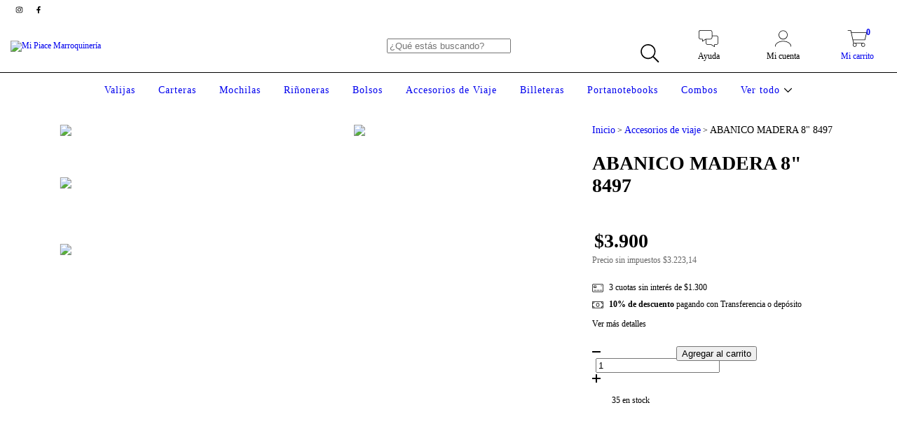

--- FILE ---
content_type: text/html; charset=UTF-8
request_url: https://www.mi-piace.com.ar/productos/abanico-madera-8-8497/
body_size: 130144
content:
<!DOCTYPE html>
<html xmlns="http://www.w3.org/1999/xhtml" xmlns:fb="http://www.facebook.com/2008/fbml" xmlns:og="http://opengraphprotocol.org/schema/" lang="es">
    <head>
        <link rel="preconnect" href="https://acdn-us.mitiendanube.com" />
        <link rel="dns-prefetch" href="https://acdn-us.mitiendanube.com" />
        <link rel="preconnect" href="https://fonts.googleapis.com" />
        <link rel="preconnect" href="https://fonts.gstatic.com" crossorigin />
        <meta http-equiv="Content-Type" content="text/html; charset=utf-8" />
        <meta http-equiv="X-UA-Compatible" content="IE=edge,chrome=1" />
        <meta name="viewport" content="width=device-width, initial-scale=1" />
        <title>ABANICO MADERA 8&quot; 8497 - Mi Piace Marroquinería</title>
        <meta name="description" content="Comprá online ABANICO MADERA 8&quot; 8497 por $3.900. Hacé tu pedido y pagalo online." />
        <link rel="preload" as="style" href="//fonts.googleapis.com/css?family=Readex+Pro:400,700|Figtree:400,700&amp;display=swap" />
        <link rel="preload" href="//acdn-us.mitiendanube.com/stores/246/804/themes/amazonas/dart-style-colors-c1f5b7522bdcaa1890d3ed030014d7a2.css" as="style" />

        
        
    
                        <link rel="preload" fetchpriority="high" as="image" href="//acdn-us.mitiendanube.com/stores/246/804/products/screenshot_71-70971d0abc0521fe1016371778878682-480-0.webp" imagesrcset="//acdn-us.mitiendanube.com/stores/246/804/products/screenshot_71-70971d0abc0521fe1016371778878682-480-0.webp 480w, //acdn-us.mitiendanube.com/stores/246/804/products/screenshot_71-70971d0abc0521fe1016371778878682-640-0.webp 640w, //acdn-us.mitiendanube.com/stores/246/804/products/screenshot_71-70971d0abc0521fe1016371778878682-1024-1024.webp 1024w">
                                    

        
<meta property="og:site_name" content="Mi Piace Marroquinería" />


<meta property="fb:app_id" content="107147892676939" />








	
	<meta property="og:url" content="https://www.mi-piace.com.ar/productos/abanico-madera-8-8497/" />
	<meta property="og:title" content="ABANICO MADERA 8&quot; 8497" />
	<meta property="og:description" content="Comprá online ABANICO MADERA 8&quot; 8497 por $3.900. Hacé tu pedido y pagalo online." />
	<meta property="og:type" content="tiendanube:product" />
	<meta property="og:image" content="http://acdn-us.mitiendanube.com/stores/246/804/products/screenshot_71-70971d0abc0521fe1016371778878682-640-0.webp" />
	<meta property="og:image:secure_url" content="https://acdn-us.mitiendanube.com/stores/246/804/products/screenshot_71-70971d0abc0521fe1016371778878682-640-0.webp" />
		    <meta property="tiendanube:price" content="3900" />
			    <meta property="tiendanube:stock" content="35" />
	
	
	<meta name="twitter:card" content="product">
	<meta name="twitter:url" content="https://www.mi-piace.com.ar/productos/abanico-madera-8-8497/">
	<meta name="twitter:image:src" content="http://acdn-us.mitiendanube.com/stores/246/804/products/screenshot_71-70971d0abc0521fe1016371778878682-640-0.webp">
		<meta name="twitter:title" content="ABANICO MADERA 8&quot; 8497">
	<meta name="twitter:data1" content="$3.900 ARS">
	<meta name="twitter:label1" content="Precio">
	<meta name="twitter:data2" content="35">
	<meta name="twitter:label2" content="Stock">




        
        
        <style>

            
            



    
    @import url('//fonts.googleapis.com/css?family=Readex+Pro:400,700|Figtree:400,700&display=swap');

 

            @charset "UTF-8":

/*============================================================================
critical-css.tpl

    -This file contains all the theme critical styles wich will be loaded inline before the rest of the site
    -Rest of styling can be found in:
    	--static/css/style-async.css.tpl --> For non critical styles witch will be loaded asynchronously
      --static/css/style-colors.critical.tpl --> For critical CSS rendered inline before the rest of the site

==============================================================================*/

/*============================================================================
  Table of Contents

  #External CSS libraries and plugins
    // Bootstrap Grid v4.1.3
    // Swiper 4.4.2
  #Critical path helpers
  #Components
    // Wrappers
    // Placeholders and preloaders
    // Animations
    // Buttons
    // Links
    // Titles and breadcrumbs
    // Icons
    // Texts
    // Sliders
    // Lists
    // Notifications
    // Badge
    // Table
    // Tooltip
    // Images
    // Forms
    // Video
  #Header and nav
    // Topbar
    // Nav
    // Logo
    // Cart widget and search
  #Home page
    // Welcome message
  #Banners
    // Home banners
    // Informative banners
  #Product grid
    // Category controls
    // Grid item
    // Labels
  #Product detail
  	// Image
  #Cart detail
    // Shipping Calculator
  #Contact page
    // Data contact
  #Blog
  #Media queries
    // Min width 1400px
    // Min width 768px
    //// Components
    //// Header and Nav
    //// Product grid
    //// Helper classes
  
  #Helper classes
    // Margin and padding
    // Text
    // Algin
    // Position
    // Image
    // Visibility
    // Float 
    // Width

==============================================================================*/

/*============================================================================
  #External CSS libraries and plugins
==============================================================================*/
  
{# /* // Bootstrap Grid v4.1.3 */ #}

@-ms-viewport{width:device-width}html{box-sizing:border-box;-ms-overflow-style:scrollbar}*,::after,::before{box-sizing:inherit}.container{width:100%;padding-right:15px;padding-left:15px;margin-right:auto;margin-left:auto}@media (min-width:576px){.container{max-width:540px}}@media (min-width:768px){.container{max-width:720px}}@media (min-width:992px){.container{max-width:960px}}@media (min-width:1200px){.container{max-width:1140px}}.container-fluid{width:100%;padding-right:15px;padding-left:15px;margin-right:auto;margin-left:auto}.row{display:-ms-flexbox;display:flex;-ms-flex-wrap:wrap;flex-wrap:wrap;margin-right:-15px;margin-left:-15px}.no-gutters{margin-right:0;margin-left:0}.no-gutters>.col,.no-gutters>[class*=col-]{padding-right:0;padding-left:0}.col,.col-1,.col-10,.col-11,.col-12,.col-2,.col-3,.col-4,.col-5,.col-6,.col-7,.col-8,.col-9,.col-auto,.col-lg,.col-lg-1,.col-lg-10,.col-lg-11,.col-lg-12,.col-lg-2,.col-lg-3,.col-lg-4,.col-lg-5,.col-lg-6,.col-lg-7,.col-lg-8,.col-lg-9,.col-lg-auto,.col-md,.col-md-1,.col-md-10,.col-md-11,.col-md-12,.col-md-2,.col-md-3,.col-md-4,.col-md-5,.col-md-6,.col-md-7,.col-md-8,.col-md-9,.col-md-auto,.col-sm,.col-sm-1,.col-sm-10,.col-sm-11,.col-sm-12,.col-sm-2,.col-sm-3,.col-sm-4,.col-sm-5,.col-sm-6,.col-sm-7,.col-sm-8,.col-sm-9,.col-sm-auto,.col-xl,.col-xl-1,.col-xl-10,.col-xl-11,.col-xl-12,.col-xl-2,.col-xl-3,.col-xl-4,.col-xl-5,.col-xl-6,.col-xl-7,.col-xl-8,.col-xl-9,.col-xl-auto{position:relative;width:100%;min-height:1px;padding-right:15px;padding-left:15px}.col{-ms-flex-preferred-size:0;flex-basis:0;-ms-flex-positive:1;flex-grow:1;max-width:100%}.col-auto{-ms-flex:0 0 auto;flex:0 0 auto;width:auto;max-width:none}.col-1{-ms-flex:0 0 8.333333%;flex:0 0 8.333333%;max-width:8.333333%}.col-2{-ms-flex:0 0 16.666667%;flex:0 0 16.666667%;max-width:16.666667%}.col-3{-ms-flex:0 0 25%;flex:0 0 25%;max-width:25%}.col-4{-ms-flex:0 0 33.333333%;flex:0 0 33.333333%;max-width:33.333333%}.col-5{-ms-flex:0 0 41.666667%;flex:0 0 41.666667%;max-width:41.666667%}.col-6{-ms-flex:0 0 50%;flex:0 0 50%;max-width:50%}.col-7{-ms-flex:0 0 58.333333%;flex:0 0 58.333333%;max-width:58.333333%}.col-8{-ms-flex:0 0 66.666667%;flex:0 0 66.666667%;max-width:66.666667%}.col-9{-ms-flex:0 0 75%;flex:0 0 75%;max-width:75%}.col-10{-ms-flex:0 0 83.333333%;flex:0 0 83.333333%;max-width:83.333333%}.col-11{-ms-flex:0 0 91.666667%;flex:0 0 91.666667%;max-width:91.666667%}.col-12{-ms-flex:0 0 100%;flex:0 0 100%;max-width:100%}.order-first{-ms-flex-order:-1;order:-1}.order-last{-ms-flex-order:13;order:13}.order-0{-ms-flex-order:0;order:0}.order-1{-ms-flex-order:1;order:1}.order-2{-ms-flex-order:2;order:2}.order-3{-ms-flex-order:3;order:3}.order-4{-ms-flex-order:4;order:4}.order-5{-ms-flex-order:5;order:5}.order-6{-ms-flex-order:6;order:6}.order-7{-ms-flex-order:7;order:7}.order-8{-ms-flex-order:8;order:8}.order-9{-ms-flex-order:9;order:9}.order-10{-ms-flex-order:10;order:10}.order-11{-ms-flex-order:11;order:11}.order-12{-ms-flex-order:12;order:12}.offset-1{margin-left:8.333333%}.offset-2{margin-left:16.666667%}.offset-3{margin-left:25%}.offset-4{margin-left:33.333333%}.offset-5{margin-left:41.666667%}.offset-6{margin-left:50%}.offset-7{margin-left:58.333333%}.offset-8{margin-left:66.666667%}.offset-9{margin-left:75%}.offset-10{margin-left:83.333333%}.offset-11{margin-left:91.666667%}@media (min-width:576px){.col-sm{-ms-flex-preferred-size:0;flex-basis:0;-ms-flex-positive:1;flex-grow:1;max-width:100%}.col-sm-auto{-ms-flex:0 0 auto;flex:0 0 auto;width:auto;max-width:none}.col-sm-1{-ms-flex:0 0 8.333333%;flex:0 0 8.333333%;max-width:8.333333%}.col-sm-2{-ms-flex:0 0 16.666667%;flex:0 0 16.666667%;max-width:16.666667%}.col-sm-3{-ms-flex:0 0 25%;flex:0 0 25%;max-width:25%}.col-sm-4{-ms-flex:0 0 33.333333%;flex:0 0 33.333333%;max-width:33.333333%}.col-sm-5{-ms-flex:0 0 41.666667%;flex:0 0 41.666667%;max-width:41.666667%}.col-sm-6{-ms-flex:0 0 50%;flex:0 0 50%;max-width:50%}.col-sm-7{-ms-flex:0 0 58.333333%;flex:0 0 58.333333%;max-width:58.333333%}.col-sm-8{-ms-flex:0 0 66.666667%;flex:0 0 66.666667%;max-width:66.666667%}.col-sm-9{-ms-flex:0 0 75%;flex:0 0 75%;max-width:75%}.col-sm-10{-ms-flex:0 0 83.333333%;flex:0 0 83.333333%;max-width:83.333333%}.col-sm-11{-ms-flex:0 0 91.666667%;flex:0 0 91.666667%;max-width:91.666667%}.col-sm-12{-ms-flex:0 0 100%;flex:0 0 100%;max-width:100%}.order-sm-first{-ms-flex-order:-1;order:-1}.order-sm-last{-ms-flex-order:13;order:13}.order-sm-0{-ms-flex-order:0;order:0}.order-sm-1{-ms-flex-order:1;order:1}.order-sm-2{-ms-flex-order:2;order:2}.order-sm-3{-ms-flex-order:3;order:3}.order-sm-4{-ms-flex-order:4;order:4}.order-sm-5{-ms-flex-order:5;order:5}.order-sm-6{-ms-flex-order:6;order:6}.order-sm-7{-ms-flex-order:7;order:7}.order-sm-8{-ms-flex-order:8;order:8}.order-sm-9{-ms-flex-order:9;order:9}.order-sm-10{-ms-flex-order:10;order:10}.order-sm-11{-ms-flex-order:11;order:11}.order-sm-12{-ms-flex-order:12;order:12}.offset-sm-0{margin-left:0}.offset-sm-1{margin-left:8.333333%}.offset-sm-2{margin-left:16.666667%}.offset-sm-3{margin-left:25%}.offset-sm-4{margin-left:33.333333%}.offset-sm-5{margin-left:41.666667%}.offset-sm-6{margin-left:50%}.offset-sm-7{margin-left:58.333333%}.offset-sm-8{margin-left:66.666667%}.offset-sm-9{margin-left:75%}.offset-sm-10{margin-left:83.333333%}.offset-sm-11{margin-left:91.666667%}}@media (min-width:768px){.col-md{-ms-flex-preferred-size:0;flex-basis:0;-ms-flex-positive:1;flex-grow:1;max-width:100%}.col-md-auto{-ms-flex:0 0 auto;flex:0 0 auto;width:auto;max-width:none}.col-md-1{-ms-flex:0 0 8.333333%;flex:0 0 8.333333%;max-width:8.333333%}.col-md-2{-ms-flex:0 0 16.666667%;flex:0 0 16.666667%;max-width:16.666667%}.col-md-3{-ms-flex:0 0 25%;flex:0 0 25%;max-width:25%}.col-md-4{-ms-flex:0 0 33.333333%;flex:0 0 33.333333%;max-width:33.333333%}.col-md-5{-ms-flex:0 0 41.666667%;flex:0 0 41.666667%;max-width:41.666667%}.col-md-6{-ms-flex:0 0 50%;flex:0 0 50%;max-width:50%}.col-md-7{-ms-flex:0 0 58.333333%;flex:0 0 58.333333%;max-width:58.333333%}.col-md-8{-ms-flex:0 0 66.666667%;flex:0 0 66.666667%;max-width:66.666667%}.col-md-9{-ms-flex:0 0 75%;flex:0 0 75%;max-width:75%}.col-md-10{-ms-flex:0 0 83.333333%;flex:0 0 83.333333%;max-width:83.333333%}.col-md-11{-ms-flex:0 0 91.666667%;flex:0 0 91.666667%;max-width:91.666667%}.col-md-12{-ms-flex:0 0 100%;flex:0 0 100%;max-width:100%}.order-md-first{-ms-flex-order:-1;order:-1}.order-md-last{-ms-flex-order:13;order:13}.order-md-0{-ms-flex-order:0;order:0}.order-md-1{-ms-flex-order:1;order:1}.order-md-2{-ms-flex-order:2;order:2}.order-md-3{-ms-flex-order:3;order:3}.order-md-4{-ms-flex-order:4;order:4}.order-md-5{-ms-flex-order:5;order:5}.order-md-6{-ms-flex-order:6;order:6}.order-md-7{-ms-flex-order:7;order:7}.order-md-8{-ms-flex-order:8;order:8}.order-md-9{-ms-flex-order:9;order:9}.order-md-10{-ms-flex-order:10;order:10}.order-md-11{-ms-flex-order:11;order:11}.order-md-12{-ms-flex-order:12;order:12}.offset-md-0{margin-left:0}.offset-md-1{margin-left:8.333333%}.offset-md-2{margin-left:16.666667%}.offset-md-3{margin-left:25%}.offset-md-4{margin-left:33.333333%}.offset-md-5{margin-left:41.666667%}.offset-md-6{margin-left:50%}.offset-md-7{margin-left:58.333333%}.offset-md-8{margin-left:66.666667%}.offset-md-9{margin-left:75%}.offset-md-10{margin-left:83.333333%}.offset-md-11{margin-left:91.666667%}}@media (min-width:992px){.col-lg{-ms-flex-preferred-size:0;flex-basis:0;-ms-flex-positive:1;flex-grow:1;max-width:100%}.col-lg-auto{-ms-flex:0 0 auto;flex:0 0 auto;width:auto;max-width:none}.col-lg-1{-ms-flex:0 0 8.333333%;flex:0 0 8.333333%;max-width:8.333333%}.col-lg-2{-ms-flex:0 0 16.666667%;flex:0 0 16.666667%;max-width:16.666667%}.col-lg-3{-ms-flex:0 0 25%;flex:0 0 25%;max-width:25%}.col-lg-4{-ms-flex:0 0 33.333333%;flex:0 0 33.333333%;max-width:33.333333%}.col-lg-5{-ms-flex:0 0 41.666667%;flex:0 0 41.666667%;max-width:41.666667%}.col-lg-6{-ms-flex:0 0 50%;flex:0 0 50%;max-width:50%}.col-lg-7{-ms-flex:0 0 58.333333%;flex:0 0 58.333333%;max-width:58.333333%}.col-lg-8{-ms-flex:0 0 66.666667%;flex:0 0 66.666667%;max-width:66.666667%}.col-lg-9{-ms-flex:0 0 75%;flex:0 0 75%;max-width:75%}.col-lg-10{-ms-flex:0 0 83.333333%;flex:0 0 83.333333%;max-width:83.333333%}.col-lg-11{-ms-flex:0 0 91.666667%;flex:0 0 91.666667%;max-width:91.666667%}.col-lg-12{-ms-flex:0 0 100%;flex:0 0 100%;max-width:100%}.order-lg-first{-ms-flex-order:-1;order:-1}.order-lg-last{-ms-flex-order:13;order:13}.order-lg-0{-ms-flex-order:0;order:0}.order-lg-1{-ms-flex-order:1;order:1}.order-lg-2{-ms-flex-order:2;order:2}.order-lg-3{-ms-flex-order:3;order:3}.order-lg-4{-ms-flex-order:4;order:4}.order-lg-5{-ms-flex-order:5;order:5}.order-lg-6{-ms-flex-order:6;order:6}.order-lg-7{-ms-flex-order:7;order:7}.order-lg-8{-ms-flex-order:8;order:8}.order-lg-9{-ms-flex-order:9;order:9}.order-lg-10{-ms-flex-order:10;order:10}.order-lg-11{-ms-flex-order:11;order:11}.order-lg-12{-ms-flex-order:12;order:12}.offset-lg-0{margin-left:0}.offset-lg-1{margin-left:8.333333%}.offset-lg-2{margin-left:16.666667%}.offset-lg-3{margin-left:25%}.offset-lg-4{margin-left:33.333333%}.offset-lg-5{margin-left:41.666667%}.offset-lg-6{margin-left:50%}.offset-lg-7{margin-left:58.333333%}.offset-lg-8{margin-left:66.666667%}.offset-lg-9{margin-left:75%}.offset-lg-10{margin-left:83.333333%}.offset-lg-11{margin-left:91.666667%}}@media (min-width:1200px){.col-xl{-ms-flex-preferred-size:0;flex-basis:0;-ms-flex-positive:1;flex-grow:1;max-width:100%}.col-xl-auto{-ms-flex:0 0 auto;flex:0 0 auto;width:auto;max-width:none}.col-xl-1{-ms-flex:0 0 8.333333%;flex:0 0 8.333333%;max-width:8.333333%}.col-xl-2{-ms-flex:0 0 16.666667%;flex:0 0 16.666667%;max-width:16.666667%}.col-xl-3{-ms-flex:0 0 25%;flex:0 0 25%;max-width:25%}.col-xl-4{-ms-flex:0 0 33.333333%;flex:0 0 33.333333%;max-width:33.333333%}.col-xl-5{-ms-flex:0 0 41.666667%;flex:0 0 41.666667%;max-width:41.666667%}.col-xl-6{-ms-flex:0 0 50%;flex:0 0 50%;max-width:50%}.col-xl-7{-ms-flex:0 0 58.333333%;flex:0 0 58.333333%;max-width:58.333333%}.col-xl-8{-ms-flex:0 0 66.666667%;flex:0 0 66.666667%;max-width:66.666667%}.col-xl-9{-ms-flex:0 0 75%;flex:0 0 75%;max-width:75%}.col-xl-10{-ms-flex:0 0 83.333333%;flex:0 0 83.333333%;max-width:83.333333%}.col-xl-11{-ms-flex:0 0 91.666667%;flex:0 0 91.666667%;max-width:91.666667%}.col-xl-12{-ms-flex:0 0 100%;flex:0 0 100%;max-width:100%}.order-xl-first{-ms-flex-order:-1;order:-1}.order-xl-last{-ms-flex-order:13;order:13}.order-xl-0{-ms-flex-order:0;order:0}.order-xl-1{-ms-flex-order:1;order:1}.order-xl-2{-ms-flex-order:2;order:2}.order-xl-3{-ms-flex-order:3;order:3}.order-xl-4{-ms-flex-order:4;order:4}.order-xl-5{-ms-flex-order:5;order:5}.order-xl-6{-ms-flex-order:6;order:6}.order-xl-7{-ms-flex-order:7;order:7}.order-xl-8{-ms-flex-order:8;order:8}.order-xl-9{-ms-flex-order:9;order:9}.order-xl-10{-ms-flex-order:10;order:10}.order-xl-11{-ms-flex-order:11;order:11}.order-xl-12{-ms-flex-order:12;order:12}.offset-xl-0{margin-left:0}.offset-xl-1{margin-left:8.333333%}.offset-xl-2{margin-left:16.666667%}.offset-xl-3{margin-left:25%}.offset-xl-4{margin-left:33.333333%}.offset-xl-5{margin-left:41.666667%}.offset-xl-6{margin-left:50%}.offset-xl-7{margin-left:58.333333%}.offset-xl-8{margin-left:66.666667%}.offset-xl-9{margin-left:75%}.offset-xl-10{margin-left:83.333333%}.offset-xl-11{margin-left:91.666667%}}.d-none{display:none!important}.d-inline{display:inline!important}.d-inline-block{display:inline-block!important}.d-block{display:block!important}.d-table{display:table!important}.d-table-row{display:table-row!important}.d-table-cell{display:table-cell!important}.d-flex{display:-ms-flexbox!important;display:flex!important}.d-inline-flex{display:-ms-inline-flexbox!important;display:inline-flex!important}@media (min-width:576px){.d-sm-none{display:none!important}.d-sm-inline{display:inline!important}.d-sm-inline-block{display:inline-block!important}.d-sm-block{display:block!important}.d-sm-table{display:table!important}.d-sm-table-row{display:table-row!important}.d-sm-table-cell{display:table-cell!important}.d-sm-flex{display:-ms-flexbox!important;display:flex!important}.d-sm-inline-flex{display:-ms-inline-flexbox!important;display:inline-flex!important}}@media (min-width:768px){.d-md-none{display:none!important}.d-md-inline{display:inline!important}.d-md-inline-block{display:inline-block!important}.d-md-block{display:block!important}.d-md-table{display:table!important}.d-md-table-row{display:table-row!important}.d-md-table-cell{display:table-cell!important}.d-md-flex{display:-ms-flexbox!important;display:flex!important}.d-md-inline-flex{display:-ms-inline-flexbox!important;display:inline-flex!important}}@media (min-width:992px){.d-lg-none{display:none!important}.d-lg-inline{display:inline!important}.d-lg-inline-block{display:inline-block!important}.d-lg-block{display:block!important}.d-lg-table{display:table!important}.d-lg-table-row{display:table-row!important}.d-lg-table-cell{display:table-cell!important}.d-lg-flex{display:-ms-flexbox!important;display:flex!important}.d-lg-inline-flex{display:-ms-inline-flexbox!important;display:inline-flex!important}}@media (min-width:1200px){.d-xl-none{display:none!important}.d-xl-inline{display:inline!important}.d-xl-inline-block{display:inline-block!important}.d-xl-block{display:block!important}.d-xl-table{display:table!important}.d-xl-table-row{display:table-row!important}.d-xl-table-cell{display:table-cell!important}.d-xl-flex{display:-ms-flexbox!important;display:flex!important}.d-xl-inline-flex{display:-ms-inline-flexbox!important;display:inline-flex!important}}@media print{.d-print-none{display:none!important}.d-print-inline{display:inline!important}.d-print-inline-block{display:inline-block!important}.d-print-block{display:block!important}.d-print-table{display:table!important}.d-print-table-row{display:table-row!important}.d-print-table-cell{display:table-cell!important}.d-print-flex{display:-ms-flexbox!important;display:flex!important}.d-print-inline-flex{display:-ms-inline-flexbox!important;display:inline-flex!important}}.flex-row{-ms-flex-direction:row!important;flex-direction:row!important}.flex-column{-ms-flex-direction:column!important;flex-direction:column!important}.flex-row-reverse{-ms-flex-direction:row-reverse!important;flex-direction:row-reverse!important}.flex-column-reverse{-ms-flex-direction:column-reverse!important;flex-direction:column-reverse!important}.flex-wrap{-ms-flex-wrap:wrap!important;flex-wrap:wrap!important}.flex-nowrap{-ms-flex-wrap:nowrap!important;flex-wrap:nowrap!important}.flex-wrap-reverse{-ms-flex-wrap:wrap-reverse!important;flex-wrap:wrap-reverse!important}.flex-fill{-ms-flex:1 1 auto!important;flex:1 1 auto!important}.flex-grow-0{-ms-flex-positive:0!important;flex-grow:0!important}.flex-grow-1{-ms-flex-positive:1!important;flex-grow:1!important}.flex-shrink-0{-ms-flex-negative:0!important;flex-shrink:0!important}.flex-shrink-1{-ms-flex-negative:1!important;flex-shrink:1!important}.justify-content-start{-ms-flex-pack:start!important;justify-content:flex-start!important}.justify-content-end{-ms-flex-pack:end!important;justify-content:flex-end!important}.justify-content-center{-ms-flex-pack:center!important;justify-content:center!important}.justify-content-between{-ms-flex-pack:justify!important;justify-content:space-between!important}.justify-content-around{-ms-flex-pack:distribute!important;justify-content:space-around!important}.align-items-start{-ms-flex-align:start!important;align-items:flex-start!important}.align-items-end{-ms-flex-align:end!important;align-items:flex-end!important}.align-items-center{-ms-flex-align:center!important;align-items:center!important}.align-items-baseline{-ms-flex-align:baseline!important;align-items:baseline!important}.align-items-stretch{-ms-flex-align:stretch!important;align-items:stretch!important}.align-content-start{-ms-flex-line-pack:start!important;align-content:flex-start!important}.align-content-end{-ms-flex-line-pack:end!important;align-content:flex-end!important}.align-content-center{-ms-flex-line-pack:center!important;align-content:center!important}.align-content-between{-ms-flex-line-pack:justify!important;align-content:space-between!important}.align-content-around{-ms-flex-line-pack:distribute!important;align-content:space-around!important}.align-content-stretch{-ms-flex-line-pack:stretch!important;align-content:stretch!important}.align-self-auto{-ms-flex-item-align:auto!important;align-self:auto!important}.align-self-start{-ms-flex-item-align:start!important;align-self:flex-start!important}.align-self-end{-ms-flex-item-align:end!important;align-self:flex-end!important}.align-self-center{-ms-flex-item-align:center!important;align-self:center!important}.align-self-baseline{-ms-flex-item-align:baseline!important;align-self:baseline!important}.align-self-stretch{-ms-flex-item-align:stretch!important;align-self:stretch!important}@media (min-width:576px){.flex-sm-row{-ms-flex-direction:row!important;flex-direction:row!important}.flex-sm-column{-ms-flex-direction:column!important;flex-direction:column!important}.flex-sm-row-reverse{-ms-flex-direction:row-reverse!important;flex-direction:row-reverse!important}.flex-sm-column-reverse{-ms-flex-direction:column-reverse!important;flex-direction:column-reverse!important}.flex-sm-wrap{-ms-flex-wrap:wrap!important;flex-wrap:wrap!important}.flex-sm-nowrap{-ms-flex-wrap:nowrap!important;flex-wrap:nowrap!important}.flex-sm-wrap-reverse{-ms-flex-wrap:wrap-reverse!important;flex-wrap:wrap-reverse!important}.flex-sm-fill{-ms-flex:1 1 auto!important;flex:1 1 auto!important}.flex-sm-grow-0{-ms-flex-positive:0!important;flex-grow:0!important}.flex-sm-grow-1{-ms-flex-positive:1!important;flex-grow:1!important}.flex-sm-shrink-0{-ms-flex-negative:0!important;flex-shrink:0!important}.flex-sm-shrink-1{-ms-flex-negative:1!important;flex-shrink:1!important}.justify-content-sm-start{-ms-flex-pack:start!important;justify-content:flex-start!important}.justify-content-sm-end{-ms-flex-pack:end!important;justify-content:flex-end!important}.justify-content-sm-center{-ms-flex-pack:center!important;justify-content:center!important}.justify-content-sm-between{-ms-flex-pack:justify!important;justify-content:space-between!important}.justify-content-sm-around{-ms-flex-pack:distribute!important;justify-content:space-around!important}.align-items-sm-start{-ms-flex-align:start!important;align-items:flex-start!important}.align-items-sm-end{-ms-flex-align:end!important;align-items:flex-end!important}.align-items-sm-center{-ms-flex-align:center!important;align-items:center!important}.align-items-sm-baseline{-ms-flex-align:baseline!important;align-items:baseline!important}.align-items-sm-stretch{-ms-flex-align:stretch!important;align-items:stretch!important}.align-content-sm-start{-ms-flex-line-pack:start!important;align-content:flex-start!important}.align-content-sm-end{-ms-flex-line-pack:end!important;align-content:flex-end!important}.align-content-sm-center{-ms-flex-line-pack:center!important;align-content:center!important}.align-content-sm-between{-ms-flex-line-pack:justify!important;align-content:space-between!important}.align-content-sm-around{-ms-flex-line-pack:distribute!important;align-content:space-around!important}.align-content-sm-stretch{-ms-flex-line-pack:stretch!important;align-content:stretch!important}.align-self-sm-auto{-ms-flex-item-align:auto!important;align-self:auto!important}.align-self-sm-start{-ms-flex-item-align:start!important;align-self:flex-start!important}.align-self-sm-end{-ms-flex-item-align:end!important;align-self:flex-end!important}.align-self-sm-center{-ms-flex-item-align:center!important;align-self:center!important}.align-self-sm-baseline{-ms-flex-item-align:baseline!important;align-self:baseline!important}.align-self-sm-stretch{-ms-flex-item-align:stretch!important;align-self:stretch!important}}@media (min-width:768px){.flex-md-row{-ms-flex-direction:row!important;flex-direction:row!important}.flex-md-column{-ms-flex-direction:column!important;flex-direction:column!important}.flex-md-row-reverse{-ms-flex-direction:row-reverse!important;flex-direction:row-reverse!important}.flex-md-column-reverse{-ms-flex-direction:column-reverse!important;flex-direction:column-reverse!important}.flex-md-wrap{-ms-flex-wrap:wrap!important;flex-wrap:wrap!important}.flex-md-nowrap{-ms-flex-wrap:nowrap!important;flex-wrap:nowrap!important}.flex-md-wrap-reverse{-ms-flex-wrap:wrap-reverse!important;flex-wrap:wrap-reverse!important}.flex-md-fill{-ms-flex:1 1 auto!important;flex:1 1 auto!important}.flex-md-grow-0{-ms-flex-positive:0!important;flex-grow:0!important}.flex-md-grow-1{-ms-flex-positive:1!important;flex-grow:1!important}.flex-md-shrink-0{-ms-flex-negative:0!important;flex-shrink:0!important}.flex-md-shrink-1{-ms-flex-negative:1!important;flex-shrink:1!important}.justify-content-md-start{-ms-flex-pack:start!important;justify-content:flex-start!important}.justify-content-md-end{-ms-flex-pack:end!important;justify-content:flex-end!important}.justify-content-md-center{-ms-flex-pack:center!important;justify-content:center!important}.justify-content-md-between{-ms-flex-pack:justify!important;justify-content:space-between!important}.justify-content-md-around{-ms-flex-pack:distribute!important;justify-content:space-around!important}.align-items-md-start{-ms-flex-align:start!important;align-items:flex-start!important}.align-items-md-end{-ms-flex-align:end!important;align-items:flex-end!important}.align-items-md-center{-ms-flex-align:center!important;align-items:center!important}.align-items-md-baseline{-ms-flex-align:baseline!important;align-items:baseline!important}.align-items-md-stretch{-ms-flex-align:stretch!important;align-items:stretch!important}.align-content-md-start{-ms-flex-line-pack:start!important;align-content:flex-start!important}.align-content-md-end{-ms-flex-line-pack:end!important;align-content:flex-end!important}.align-content-md-center{-ms-flex-line-pack:center!important;align-content:center!important}.align-content-md-between{-ms-flex-line-pack:justify!important;align-content:space-between!important}.align-content-md-around{-ms-flex-line-pack:distribute!important;align-content:space-around!important}.align-content-md-stretch{-ms-flex-line-pack:stretch!important;align-content:stretch!important}.align-self-md-auto{-ms-flex-item-align:auto!important;align-self:auto!important}.align-self-md-start{-ms-flex-item-align:start!important;align-self:flex-start!important}.align-self-md-end{-ms-flex-item-align:end!important;align-self:flex-end!important}.align-self-md-center{-ms-flex-item-align:center!important;align-self:center!important}.align-self-md-baseline{-ms-flex-item-align:baseline!important;align-self:baseline!important}.align-self-md-stretch{-ms-flex-item-align:stretch!important;align-self:stretch!important}}@media (min-width:992px){.flex-lg-row{-ms-flex-direction:row!important;flex-direction:row!important}.flex-lg-column{-ms-flex-direction:column!important;flex-direction:column!important}.flex-lg-row-reverse{-ms-flex-direction:row-reverse!important;flex-direction:row-reverse!important}.flex-lg-column-reverse{-ms-flex-direction:column-reverse!important;flex-direction:column-reverse!important}.flex-lg-wrap{-ms-flex-wrap:wrap!important;flex-wrap:wrap!important}.flex-lg-nowrap{-ms-flex-wrap:nowrap!important;flex-wrap:nowrap!important}.flex-lg-wrap-reverse{-ms-flex-wrap:wrap-reverse!important;flex-wrap:wrap-reverse!important}.flex-lg-fill{-ms-flex:1 1 auto!important;flex:1 1 auto!important}.flex-lg-grow-0{-ms-flex-positive:0!important;flex-grow:0!important}.flex-lg-grow-1{-ms-flex-positive:1!important;flex-grow:1!important}.flex-lg-shrink-0{-ms-flex-negative:0!important;flex-shrink:0!important}.flex-lg-shrink-1{-ms-flex-negative:1!important;flex-shrink:1!important}.justify-content-lg-start{-ms-flex-pack:start!important;justify-content:flex-start!important}.justify-content-lg-end{-ms-flex-pack:end!important;justify-content:flex-end!important}.justify-content-lg-center{-ms-flex-pack:center!important;justify-content:center!important}.justify-content-lg-between{-ms-flex-pack:justify!important;justify-content:space-between!important}.justify-content-lg-around{-ms-flex-pack:distribute!important;justify-content:space-around!important}.align-items-lg-start{-ms-flex-align:start!important;align-items:flex-start!important}.align-items-lg-end{-ms-flex-align:end!important;align-items:flex-end!important}.align-items-lg-center{-ms-flex-align:center!important;align-items:center!important}.align-items-lg-baseline{-ms-flex-align:baseline!important;align-items:baseline!important}.align-items-lg-stretch{-ms-flex-align:stretch!important;align-items:stretch!important}.align-content-lg-start{-ms-flex-line-pack:start!important;align-content:flex-start!important}.align-content-lg-end{-ms-flex-line-pack:end!important;align-content:flex-end!important}.align-content-lg-center{-ms-flex-line-pack:center!important;align-content:center!important}.align-content-lg-between{-ms-flex-line-pack:justify!important;align-content:space-between!important}.align-content-lg-around{-ms-flex-line-pack:distribute!important;align-content:space-around!important}.align-content-lg-stretch{-ms-flex-line-pack:stretch!important;align-content:stretch!important}.align-self-lg-auto{-ms-flex-item-align:auto!important;align-self:auto!important}.align-self-lg-start{-ms-flex-item-align:start!important;align-self:flex-start!important}.align-self-lg-end{-ms-flex-item-align:end!important;align-self:flex-end!important}.align-self-lg-center{-ms-flex-item-align:center!important;align-self:center!important}.align-self-lg-baseline{-ms-flex-item-align:baseline!important;align-self:baseline!important}.align-self-lg-stretch{-ms-flex-item-align:stretch!important;align-self:stretch!important}}@media (min-width:1200px){.flex-xl-row{-ms-flex-direction:row!important;flex-direction:row!important}.flex-xl-column{-ms-flex-direction:column!important;flex-direction:column!important}.flex-xl-row-reverse{-ms-flex-direction:row-reverse!important;flex-direction:row-reverse!important}.flex-xl-column-reverse{-ms-flex-direction:column-reverse!important;flex-direction:column-reverse!important}.flex-xl-wrap{-ms-flex-wrap:wrap!important;flex-wrap:wrap!important}.flex-xl-nowrap{-ms-flex-wrap:nowrap!important;flex-wrap:nowrap!important}.flex-xl-wrap-reverse{-ms-flex-wrap:wrap-reverse!important;flex-wrap:wrap-reverse!important}.flex-xl-fill{-ms-flex:1 1 auto!important;flex:1 1 auto!important}.flex-xl-grow-0{-ms-flex-positive:0!important;flex-grow:0!important}.flex-xl-grow-1{-ms-flex-positive:1!important;flex-grow:1!important}.flex-xl-shrink-0{-ms-flex-negative:0!important;flex-shrink:0!important}.flex-xl-shrink-1{-ms-flex-negative:1!important;flex-shrink:1!important}.justify-content-xl-start{-ms-flex-pack:start!important;justify-content:flex-start!important}.justify-content-xl-end{-ms-flex-pack:end!important;justify-content:flex-end!important}.justify-content-xl-center{-ms-flex-pack:center!important;justify-content:center!important}.justify-content-xl-between{-ms-flex-pack:justify!important;justify-content:space-between!important}.justify-content-xl-around{-ms-flex-pack:distribute!important;justify-content:space-around!important}.align-items-xl-start{-ms-flex-align:start!important;align-items:flex-start!important}.align-items-xl-end{-ms-flex-align:end!important;align-items:flex-end!important}.align-items-xl-center{-ms-flex-align:center!important;align-items:center!important}.align-items-xl-baseline{-ms-flex-align:baseline!important;align-items:baseline!important}.align-items-xl-stretch{-ms-flex-align:stretch!important;align-items:stretch!important}.align-content-xl-start{-ms-flex-line-pack:start!important;align-content:flex-start!important}.align-content-xl-end{-ms-flex-line-pack:end!important;align-content:flex-end!important}.align-content-xl-center{-ms-flex-line-pack:center!important;align-content:center!important}.align-content-xl-between{-ms-flex-line-pack:justify!important;align-content:space-between!important}.align-content-xl-around{-ms-flex-line-pack:distribute!important;align-content:space-around!important}.align-content-xl-stretch{-ms-flex-line-pack:stretch!important;align-content:stretch!important}.align-self-xl-auto{-ms-flex-item-align:auto!important;align-self:auto!important}.align-self-xl-start{-ms-flex-item-align:start!important;align-self:flex-start!important}.align-self-xl-end{-ms-flex-item-align:end!important;align-self:flex-end!important}.align-self-xl-center{-ms-flex-item-align:center!important;align-self:center!important}.align-self-xl-baseline{-ms-flex-item-align:baseline!important;align-self:baseline!important}.align-self-xl-stretch{-ms-flex-item-align:stretch!important;align-self:stretch!important}}

{# /* // Swiper 4.4.2 */ #}
.swiper-container{width:100%;margin:0 auto;position:relative;overflow:hidden;list-style:none;padding:0;z-index:1}.swiper-container-no-flexbox .swiper-slide{float:left}.swiper-container-vertical>.swiper-wrapper{-webkit-box-orient:vertical;-webkit-box-direction:normal;-webkit-flex-direction:column;-ms-flex-direction:column;flex-direction:column}.swiper-wrapper{position:relative;width:100%;height:100%;z-index:1;display:-webkit-box;display:-webkit-flex;display:-ms-flexbox;display:flex;-webkit-transition-property:-webkit-transform;transition-property:-webkit-transform;-o-transition-property:transform;transition-property:transform;transition-property:transform,-webkit-transform}.swiper-container-android .swiper-slide,.swiper-wrapper{-webkit-transform:translate3d(0,0,0);transform:translate3d(0,0,0)}.swiper-container-multirow>.swiper-wrapper{-webkit-flex-wrap:wrap;-ms-flex-wrap:wrap;flex-wrap:wrap}.swiper-container-free-mode>.swiper-wrapper{-webkit-transition-timing-function:ease-out;-o-transition-timing-function:ease-out;transition-timing-function:ease-out;margin:0 auto}.swiper-slide{-webkit-flex-shrink:0;-ms-flex-negative:0;flex-shrink:0;width:100%;height:100%;position:relative;-webkit-transition-property:-webkit-transform;transition-property:-webkit-transform;-o-transition-property:transform;transition-property:transform;transition-property:transform,-webkit-transform}.swiper-slide-invisible-blank{visibility:hidden}.swiper-container-autoheight,.swiper-container-autoheight .swiper-slide{height:auto}.swiper-container-autoheight .swiper-wrapper{-webkit-box-align:start;-webkit-align-items:flex-start;-ms-flex-align:start;align-items:flex-start;-webkit-transition-property:height,-webkit-transform;transition-property:height,-webkit-transform;-o-transition-property:transform,height;transition-property:transform,height;transition-property:transform,height,-webkit-transform}.swiper-container-3d{-webkit-perspective:1200px;perspective:1200px}.swiper-container-3d .swiper-cube-shadow,.swiper-container-3d .swiper-slide,.swiper-container-3d .swiper-slide-shadow-bottom,.swiper-container-3d .swiper-slide-shadow-left,.swiper-container-3d .swiper-slide-shadow-right,.swiper-container-3d .swiper-slide-shadow-top,.swiper-container-3d .swiper-wrapper{-webkit-transform-style:preserve-3d;transform-style:preserve-3d}.swiper-container-3d .swiper-slide-shadow-bottom,.swiper-container-3d .swiper-slide-shadow-left,.swiper-container-3d .swiper-slide-shadow-right,.swiper-container-3d .swiper-slide-shadow-top{position:absolute;left:0;top:0;width:100%;height:100%;pointer-events:none;z-index:10}.swiper-container-3d .swiper-slide-shadow-left{background-image:-webkit-gradient(linear,right top,left top,from(rgba(0,0,0,.5)),to(rgba(0,0,0,0)));background-image:-webkit-linear-gradient(right,rgba(0,0,0,.5),rgba(0,0,0,0));background-image:-o-linear-gradient(right,rgba(0,0,0,.5),rgba(0,0,0,0));background-image:linear-gradient(to left,rgba(0,0,0,.5),rgba(0,0,0,0))}.swiper-container-3d .swiper-slide-shadow-right{background-image:-webkit-gradient(linear,left top,right top,from(rgba(0,0,0,.5)),to(rgba(0,0,0,0)));background-image:-webkit-linear-gradient(left,rgba(0,0,0,.5),rgba(0,0,0,0));background-image:-o-linear-gradient(left,rgba(0,0,0,.5),rgba(0,0,0,0));background-image:linear-gradient(to right,rgba(0,0,0,.5),rgba(0,0,0,0))}.swiper-container-3d .swiper-slide-shadow-top{background-image:-webkit-gradient(linear,left bottom,left top,from(rgba(0,0,0,.5)),to(rgba(0,0,0,0)));background-image:-webkit-linear-gradient(bottom,rgba(0,0,0,.5),rgba(0,0,0,0));background-image:-o-linear-gradient(bottom,rgba(0,0,0,.5),rgba(0,0,0,0));background-image:linear-gradient(to top,rgba(0,0,0,.5),rgba(0,0,0,0))}.swiper-container-3d .swiper-slide-shadow-bottom{background-image:-webkit-gradient(linear,left top,left bottom,from(rgba(0,0,0,.5)),to(rgba(0,0,0,0)));background-image:-webkit-linear-gradient(top,rgba(0,0,0,.5),rgba(0,0,0,0));background-image:-o-linear-gradient(top,rgba(0,0,0,.5),rgba(0,0,0,0));background-image:linear-gradient(to bottom,rgba(0,0,0,.5),rgba(0,0,0,0))}.swiper-container-wp8-horizontal,.swiper-container-wp8-horizontal>.swiper-wrapper{-ms-touch-action:pan-y;touch-action:pan-y}.swiper-container-wp8-vertical,.swiper-container-wp8-vertical>.swiper-wrapper{-ms-touch-action:pan-x;touch-action:pan-x}.swiper-button-next,.swiper-button-prev{position:absolute;top:50%;z-index:10;width:30px;height:40px;margin-top:-25px;line-height:40px;color:#fff;text-align:center;cursor:pointer}.swiper-button-next.swiper-button-disabled,.swiper-button-prev.swiper-button-disabled{opacity:0;cursor:auto}.swiper-button-prev,.swiper-container-rtl .swiper-button-next{left:20px;right:auto}.swiper-button-next,.swiper-container-rtl .swiper-button-prev{right:20px;left:auto}.swiper-button-lock{display:none}.swiper-pagination{position:absolute;text-align:center;-webkit-transition:.3s opacity;-o-transition:.3s opacity;transition:.3s opacity;-webkit-transform:translate3d(0,0,0);transform:translate3d(0,0,0);z-index:10}.swiper-pagination.swiper-pagination-hidden{opacity:0}.swiper-container-horizontal>.swiper-pagination-bullets,.swiper-pagination-custom,.swiper-pagination-fraction{bottom:20px;left:0;width:100%}.swiper-pagination-bullets-dynamic{overflow:hidden;font-size:0}.swiper-pagination-bullets-dynamic .swiper-pagination-bullet{-webkit-transform:scale(.33);-ms-transform:scale(.33);transform:scale(.33);position:relative}.swiper-pagination-bullets-dynamic .swiper-pagination-bullet-active{-webkit-transform:scale(1);-ms-transform:scale(1);transform:scale(1)}.swiper-pagination-bullets-dynamic .swiper-pagination-bullet-active-main{-webkit-transform:scale(1);-ms-transform:scale(1);transform:scale(1)}.swiper-pagination-bullets-dynamic .swiper-pagination-bullet-active-prev{-webkit-transform:scale(.66);-ms-transform:scale(.66);transform:scale(.66)}.swiper-pagination-bullets-dynamic .swiper-pagination-bullet-active-prev-prev{-webkit-transform:scale(.33);-ms-transform:scale(.33);transform:scale(.33)}.swiper-pagination-bullets-dynamic .swiper-pagination-bullet-active-next{-webkit-transform:scale(.66);-ms-transform:scale(.66);transform:scale(.66)}.swiper-pagination-bullets-dynamic .swiper-pagination-bullet-active-next-next{-webkit-transform:scale(.33);-ms-transform:scale(.33);transform:scale(.33)}.swiper-pagination-bullet{width:8px;height:8px;display:inline-block;border-radius:100%;background:#000;opacity:.2}button.swiper-pagination-bullet{border:none;margin:0;padding:0;-webkit-box-shadow:none;box-shadow:none;-webkit-appearance:none;-moz-appearance:none;appearance:none}.swiper-pagination-clickable .swiper-pagination-bullet{cursor:pointer}.swiper-pagination-bullet-active{opacity:1;background:#007aff}.swiper-container-vertical>.swiper-pagination-bullets{right:10px;top:50%;-webkit-transform:translate3d(0,-50%,0);transform:translate3d(0,-50%,0)}.swiper-container-vertical>.swiper-pagination-bullets .swiper-pagination-bullet{margin:6px 0;display:block}.swiper-container-vertical>.swiper-pagination-bullets.swiper-pagination-bullets-dynamic{top:50%;-webkit-transform:translateY(-50%);-ms-transform:translateY(-50%);transform:translateY(-50%);width:8px}.swiper-container-vertical>.swiper-pagination-bullets.swiper-pagination-bullets-dynamic .swiper-pagination-bullet{display:inline-block;-webkit-transition:.2s top,.2s -webkit-transform;transition:.2s top,.2s -webkit-transform;-o-transition:.2s transform,.2s top;transition:.2s transform,.2s top;transition:.2s transform,.2s top,.2s -webkit-transform}.swiper-container-horizontal>.swiper-pagination-bullets .swiper-pagination-bullet{margin:0 4px}.swiper-container-horizontal>.swiper-pagination-bullets.swiper-pagination-bullets-dynamic{left:50%;-webkit-transform:translateX(-50%);-ms-transform:translateX(-50%);transform:translateX(-50%);white-space:nowrap}.swiper-container-horizontal>.swiper-pagination-bullets.swiper-pagination-bullets-dynamic .swiper-pagination-bullet{-webkit-transition:.2s left,.2s -webkit-transform;transition:.2s left,.2s -webkit-transform;-o-transition:.2s transform,.2s left;transition:.2s transform,.2s left;transition:.2s transform,.2s left,.2s -webkit-transform}.swiper-container-horizontal.swiper-container-rtl>.swiper-pagination-bullets-dynamic .swiper-pagination-bullet{-webkit-transition:.2s right,.2s -webkit-transform;transition:.2s right,.2s -webkit-transform;-o-transition:.2s transform,.2s right;transition:.2s transform,.2s right;transition:.2s transform,.2s right,.2s -webkit-transform}.swiper-pagination-progressbar{background:rgba(0,0,0,.25);position:absolute}.swiper-pagination-progressbar .swiper-pagination-progressbar-fill{background:#007aff;position:absolute;left:0;top:0;width:100%;height:100%;-webkit-transform:scale(0);-ms-transform:scale(0);transform:scale(0);-webkit-transform-origin:left top;-ms-transform-origin:left top;transform-origin:left top}.swiper-container-rtl .swiper-pagination-progressbar .swiper-pagination-progressbar-fill{-webkit-transform-origin:right top;-ms-transform-origin:right top;transform-origin:right top}.swiper-container-horizontal>.swiper-pagination-progressbar,.swiper-container-vertical>.swiper-pagination-progressbar.swiper-pagination-progressbar-opposite{width:100%;height:4px;left:0;top:0}.swiper-container-horizontal>.swiper-pagination-progressbar.swiper-pagination-progressbar-opposite,.swiper-container-vertical>.swiper-pagination-progressbar{width:4px;height:100%;left:0;top:0}.swiper-pagination-white .swiper-pagination-bullet-active{background:#fff}.swiper-pagination-progressbar.swiper-pagination-white{background:rgba(255,255,255,.25)}.swiper-pagination-progressbar.swiper-pagination-white .swiper-pagination-progressbar-fill{background:#fff}.swiper-pagination-black .swiper-pagination-bullet-active{background:#000}.swiper-pagination-progressbar.swiper-pagination-black{background:rgba(0,0,0,.25)}.swiper-pagination-progressbar.swiper-pagination-black .swiper-pagination-progressbar-fill{background:#000}.swiper-pagination-lock{display:none}.swiper-lazy-preloader{width:42px;height:42px;position:absolute;left:50%;top:50%;margin-left:-21px;margin-top:-21px;z-index:10;-webkit-transform-origin:50%;-ms-transform-origin:50%;transform-origin:50%;-webkit-animation:swiper-preloader-spin 1s steps(12,end) infinite;animation:swiper-preloader-spin 1s steps(12,end) infinite}.swiper-lazy-preloader:after{display:block;content:'';width:100%;height:100%;background-image:url("data:image/svg+xml;charset=utf-8,%3Csvg%20viewBox%3D'0%200%20120%20120'%20xmlns%3D'http%3A%2F%2Fwww.w3.org%2F2000%2Fsvg'%20xmlns%3Axlink%3D'http%3A%2F%2Fwww.w3.org%2F1999%2Fxlink'%3E%3Cdefs%3E%3Cline%20id%3D'l'%20x1%3D'60'%20x2%3D'60'%20y1%3D'7'%20y2%3D'27'%20stroke%3D'%236c6c6c'%20stroke-width%3D'11'%20stroke-linecap%3D'round'%2F%3E%3C%2Fdefs%3E%3Cg%3E%3Cuse%20xlink%3Ahref%3D'%23l'%20opacity%3D'.27'%2F%3E%3Cuse%20xlink%3Ahref%3D'%23l'%20opacity%3D'.27'%20transform%3D'rotate(30%2060%2C60)'%2F%3E%3Cuse%20xlink%3Ahref%3D'%23l'%20opacity%3D'.27'%20transform%3D'rotate(60%2060%2C60)'%2F%3E%3Cuse%20xlink%3Ahref%3D'%23l'%20opacity%3D'.27'%20transform%3D'rotate(90%2060%2C60)'%2F%3E%3Cuse%20xlink%3Ahref%3D'%23l'%20opacity%3D'.27'%20transform%3D'rotate(120%2060%2C60)'%2F%3E%3Cuse%20xlink%3Ahref%3D'%23l'%20opacity%3D'.27'%20transform%3D'rotate(150%2060%2C60)'%2F%3E%3Cuse%20xlink%3Ahref%3D'%23l'%20opacity%3D'.37'%20transform%3D'rotate(180%2060%2C60)'%2F%3E%3Cuse%20xlink%3Ahref%3D'%23l'%20opacity%3D'.46'%20transform%3D'rotate(210%2060%2C60)'%2F%3E%3Cuse%20xlink%3Ahref%3D'%23l'%20opacity%3D'.56'%20transform%3D'rotate(240%2060%2C60)'%2F%3E%3Cuse%20xlink%3Ahref%3D'%23l'%20opacity%3D'.66'%20transform%3D'rotate(270%2060%2C60)'%2F%3E%3Cuse%20xlink%3Ahref%3D'%23l'%20opacity%3D'.75'%20transform%3D'rotate(300%2060%2C60)'%2F%3E%3Cuse%20xlink%3Ahref%3D'%23l'%20opacity%3D'.85'%20transform%3D'rotate(330%2060%2C60)'%2F%3E%3C%2Fg%3E%3C%2Fsvg%3E");background-position:50%;background-size:100%;background-repeat:no-repeat}.swiper-lazy-preloader-white:after{background-image:url("data:image/svg+xml;charset=utf-8,%3Csvg%20viewBox%3D'0%200%20120%20120'%20xmlns%3D'http%3A%2F%2Fwww.w3.org%2F2000%2Fsvg'%20xmlns%3Axlink%3D'http%3A%2F%2Fwww.w3.org%2F1999%2Fxlink'%3E%3Cdefs%3E%3Cline%20id%3D'l'%20x1%3D'60'%20x2%3D'60'%20y1%3D'7'%20y2%3D'27'%20stroke%3D'%23fff'%20stroke-width%3D'11'%20stroke-linecap%3D'round'%2F%3E%3C%2Fdefs%3E%3Cg%3E%3Cuse%20xlink%3Ahref%3D'%23l'%20opacity%3D'.27'%2F%3E%3Cuse%20xlink%3Ahref%3D'%23l'%20opacity%3D'.27'%20transform%3D'rotate(30%2060%2C60)'%2F%3E%3Cuse%20xlink%3Ahref%3D'%23l'%20opacity%3D'.27'%20transform%3D'rotate(60%2060%2C60)'%2F%3E%3Cuse%20xlink%3Ahref%3D'%23l'%20opacity%3D'.27'%20transform%3D'rotate(90%2060%2C60)'%2F%3E%3Cuse%20xlink%3Ahref%3D'%23l'%20opacity%3D'.27'%20transform%3D'rotate(120%2060%2C60)'%2F%3E%3Cuse%20xlink%3Ahref%3D'%23l'%20opacity%3D'.27'%20transform%3D'rotate(150%2060%2C60)'%2F%3E%3Cuse%20xlink%3Ahref%3D'%23l'%20opacity%3D'.37'%20transform%3D'rotate(180%2060%2C60)'%2F%3E%3Cuse%20xlink%3Ahref%3D'%23l'%20opacity%3D'.46'%20transform%3D'rotate(210%2060%2C60)'%2F%3E%3Cuse%20xlink%3Ahref%3D'%23l'%20opacity%3D'.56'%20transform%3D'rotate(240%2060%2C60)'%2F%3E%3Cuse%20xlink%3Ahref%3D'%23l'%20opacity%3D'.66'%20transform%3D'rotate(270%2060%2C60)'%2F%3E%3Cuse%20xlink%3Ahref%3D'%23l'%20opacity%3D'.75'%20transform%3D'rotate(300%2060%2C60)'%2F%3E%3Cuse%20xlink%3Ahref%3D'%23l'%20opacity%3D'.85'%20transform%3D'rotate(330%2060%2C60)'%2F%3E%3C%2Fg%3E%3C%2Fsvg%3E")}@-webkit-keyframes swiper-preloader-spin{100%{-webkit-transform:rotate(360deg);transform:rotate(360deg)}}@keyframes swiper-preloader-spin{100%{-webkit-transform:rotate(360deg);transform:rotate(360deg)}}.swiper-container-fade.swiper-container-free-mode .swiper-slide{-webkit-transition-timing-function:ease-out;-o-transition-timing-function:ease-out;transition-timing-function:ease-out}.swiper-container-fade .swiper-slide{pointer-events:none;-webkit-transition-property:opacity;-o-transition-property:opacity;transition-property:opacity}.swiper-container-fade .swiper-slide .swiper-slide{pointer-events:none}.swiper-container-fade .swiper-slide-active,.swiper-container-fade .swiper-slide-active .swiper-slide-active{pointer-events:auto}

/*============================================================================
  #Critical path helpers
==============================================================================*/

/* Hidden general content until rest of styling loads */
.visible-when-content-ready{
	visibility: hidden!important;
}
.display-when-content-ready{
	display: none!important;
}

/*============================================================================
  #Components
==============================================================================*/

{# /* // Wrappers */ #}

body{
  margin: 0;
  font-size: 12px;
}

{# /* // Placeholders and preloaders */ #}

.placeholder-line-medium{
  height: 25px;
  border-radius: 6px;
}
.placeholder-icon{
  position: absolute;
  top: 50%;
  left: 50%;
  width: 25%;
  transform: translate(-50%, -50%);
  -webkit-transform: translate(-50%, -50%);
  -ms-transform: translate(-50%, -50%);
} 
.placeholder-full-height{
  position: relative;
  height: 100%;
}
.home-placeholder-icons{
  position: absolute;
  top: calc(50% - 75px);
}
.product-placeholder-container{
  position: relative;
  max-height: 900px;
  margin-bottom: 20px;
  overflow: hidden;
}
.placeholder-shine{
  position: absolute;
  top: 0;
  left: 0;
  width: 100%;
  height: 100%;
  opacity: 0.5;
  -moz-animation: placeholder-shine 1.5s infinite;
  -webkit-animation: placeholder-shine 1.5s infinite;
  animation: placeholder-shine 1.5s infinite;
}
@keyframes placeholder-shine {
  0%{
    opacity: 0.1;
  }
  50% {
    opacity: 0.5;
  }
  100% {
    opacity: 0.1;
  }
}
.placeholder-fade{
  position: absolute;
  top: 0;
  left: 0;
  width: 100%;
  height: 100%;
  opacity: 0.1;
  -moz-animation: placeholder-fade 1.5s infinite;
  -webkit-animation: placeholder-fade 1.5s infinite;
  animation: placeholder-fade 1.5s infinite;
}
@keyframes placeholder-fade {
  0%{
    opacity: 0.2;
  }
  50% {
    opacity: 0.3;
  }
  100% {
    opacity: 0.2;
  }
}
.blur-up {
  position: absolute;
  top: 0;
  -webkit-filter: blur(4px);
  filter: blur(4px);
  -moz-filter: blur(4px);
  -ms-filter: blur(4px);
  -o-filter: blur(4px);
  transition: opacity .2s, -webkit-filter .2s;
}
.blur-up-huge {
  -webkit-filter: blur(6px);
  filter: blur(6px);
  -moz-filter: blur(6px);
  -ms-filter: blur(6px);
  -o-filter: blur(6px);
  transition: filter .2s, -webkit-filter .2s;
}
.blur-up.lazyloaded,
.blur-up-huge.lazyloaded,
.blur-up.swiper-lazy-loaded,
.blur-up-huge.swiper-lazy-loaded {
  -webkit-filter: none;
  filter: none;
  -moz-filter: none;
  -ms-filter: none;
  -o-filter: none;
}
.preloader-bg-img,
.product-slider-image.blur-up{
  position: absolute;
  left: 0;
  top: 0;
  width: 100%;
  -webkit-filter: blur(4px);
  filter: blur(4px);
  -moz-filter: blur(4px);
  -ms-filter: blur(4px);
  -o-filter: blur(4px);
  transition: filter .2s, -webkit-filter .2s, opacity .2s;
  /* Avoid strange image behaviour on filters in IOS */
  -webkit-perspective: 1000;
  -webkit-backface-visibility: hidden;
}
.product-slider-image.blur-up{
  left: 50%;
  width: auto;
}
.swiper-lazy-loaded + .preloader-bg-img,
.lazyloaded + .blur-up{
  opacity: 0;
  -webkit-filter: none;
  filter: none;
  -moz-filter: none;
  -ms-filter: none;
  -o-filter: none;
}

.lazyloaded + .blur-up {
  opacity: 0;
  pointer-events: none;
}
.lazyloaded + .placeholder-shine,
.lazyloaded + .placeholder-fade,
.swiper-lazy-loaded + .placeholder-fade{
  display: none;
}
.fade-in {
  opacity: 0;
  transition: opacity .2s;
}
.fade-in.lazyloaded,
.fade-in.swiper-lazy-loaded,
.fade-in.image-priority-high {
  opacity: 1;
}

.spinner-ellipsis {
  display: inline-block;
  position: relative;
  width: 64px;
  height: 40px;
}
.spinner-ellipsis.btn-ellipsis{
  height: 14px;
}
.spinner-ellipsis .point {
  position: absolute;
  top: 15px;
  width: 11px;
  height: 11px;
  border-radius: 50%;
  animation-timing-function: cubic-bezier(0, 1, 1, 0);
}
.spinner-ellipsis.btn-ellipsis .point{
  top: 3px;
}
.spinner-ellipsis .point:nth-child(1) {
  left: 6px;
  animation: spinner-ellipsis1 0.6s infinite;
}
.spinner-ellipsis .point:nth-child(2) {
  left: 6px;
  animation: spinner-ellipsis2 0.6s infinite;
}
.spinner-ellipsis .point:nth-child(3) {
  left: 26px;
  animation: spinner-ellipsis2 0.6s infinite;
}
.spinner-ellipsis .point:nth-child(4) {
  left: 45px;
  animation: spinner-ellipsis3 0.6s infinite;
}
@keyframes spinner-ellipsis1 {
  0% {
    transform: scale(0);
  }
  100% {
    transform: scale(1);
  }
}
@keyframes spinner-ellipsis3 {
  0% {
    transform: scale(1);
  }
  100% {
    transform: scale(0);
  }
}
@keyframes spinner-ellipsis2 {
  0% {
    transform: translate(0, 0);
  }
  100% {
    transform: translate(19px, 0);
  }
}

{# /* // Animations*/ #}

.transition-up,
.fade-in-vertical {
  opacity: 0;
}


{# /* // Buttons */ #}

.btn-whatsapp {
  position: fixed;
  bottom: 20px;
  right: 10px;
  z-index: 100;
  opacity: 0;
  color: white;
  background-color:#4dc247;
  box-shadow: 2px 2px 6px rgba(0,0,0,0.4);
  border-radius: 50%;
}

.btn-whatsapp svg{
  width: 45px;
  height: 45px;
  padding: 10px;
  fill: white;
  vertical-align:middle;
}

{# /* // Links */ #}

a {
  text-decoration: none;
}


{# /* // Icons */ #}

.icon-inline {
  display: inline-block;
  font-size: inherit;
  width: 1em;
  height: 1em;
  overflow: visible;
  vertical-align: -.125em;
}

.icon-xs {
  font-size: .75em;
}
.icon-md  {
  font-size: .875em; 
}
.icon-lg {
  font-size: 1.33333em;
  line-height: .75em;
  vertical-align: -.0667em; 
}
.icon-2x {
  font-size: 2em;  
}
.icon-2x-half {
  font-size: 2.5em; 
}
.icon-3x {
  font-size: 3em; 
}
.icon-4x {
  font-size: 4em;  
}
.icon-5x {
  font-size: 5em;  
}
.icon-6x {
  font-size: 6em;  
}
.icon-7x {
  font-size: 7em; 
}
.icon-8x {
  font-size: 8em;  
}
.icon-9x {
  font-size: 9em;  
}

.icon-inline.icon-lg{
  vertical-align: -.225em
}
.icon-inline.icon-w {
  text-align: center;
  width: 1.25em
}
.icon-inline.icon-w-1{
  width:.0625em
}
.icon-inline.icon-w-2{
  width:.125em
}
.icon-inline.icon-w-3{
  width:.1875em
}
.icon-inline.icon-w-4{
  width:.25em
}
.icon-inline.icon-w-5{
  width:.3125em
}
.icon-inline.icon-w-6{
  width:.375em
}
.icon-inline.icon-w-7{
  width:.4375em
}
.icon-inline.icon-w-8{
  width:.5em
}
.icon-inline.icon-w-9{
  width:.5625em
}
.icon-inline.icon-w-10{
  width:.625em
}
.icon-inline.icon-w-11{
  width:.6875em
}
.icon-inline.icon-w-12{
  width:.75em
}
.icon-inline.icon-w-13{
  width:.8125em
}
.icon-inline.icon-w-14{
  width:.875em
}
.icon-inline.icon-w-15{
  width:.9375em
}
.icon-inline.icon-w-16{
  width:1em
}
.icon-inline.icon-w-17{
  width:1.0625em
}
.icon-inline.icon-w-18{
  width:1.125em
}
.icon-inline.icon-w-19{
  width:1.1875em
}
.icon-inline.icon-w-20{
  width:1.25em
}
.icon-flip-horizontal {
  transform: scaleX(-1);
}
.icon-flip-vertical {
  transform: scaleY(-1);
}
.icon-spin{
  -webkit-animation:icon-spin .5s infinite linear;
  animation:icon-spin .5s infinite linear
}
@-webkit-keyframes icon-spin {
  0% {
    -webkit-transform: rotate(0);
    transform: rotate(0)
  }
  100% {
    -webkit-transform: rotate(360deg);
    transform: rotate(360deg)
  }
}

@keyframes icon-spin {
  0% {
    -webkit-transform: rotate(0);
    transform: rotate(0)
  }
  100% {
    -webkit-transform: rotate(360deg);
    transform: rotate(360deg)
  }
}

.social-icon {
  padding: 0 7px;
}

{# /* // Titles and breadcrumbs */ #}

h1,
.h1 {
  font-size: 34px;
  font-weight: 700;
}

h2,
.h2 {
  font-size: 28px;
  font-weight: 700;
}

h3,
.h3 {
  font-size: 20px;
  font-weight: 700;
}

h4,
.h4 {
  font-size: 18px;
  font-weight: 700;
}

h5,
.h5 {
  font-size: 16px;
  font-weight: 700;
}

h6,
.h6 {
  font-size: 14px;
  font-weight: 700;
}

.breadcrumbs .crumb {
  display: inline-block;
  margin: 0;
  font-size: 14px;
  font-weight: 400;
}

{# /* // Texts */ #}

.font-big{
  font-size: 16px;
}

.font-body{
  font-size: 14px;
}

.font-small{
  font-size: 12px;
}

.font-smallest{
  font-size: 10px!important;
}

p{
  margin-top: 0;
  line-height: 20px;
}

.user-content ul {
  padding-left: 20px;
}

.user-content ul li {
  margin-bottom: 10px;
  line-height: 22px;
}

.user-content table {
  width: 100%;
  max-width: 100%;
  margin-bottom: 10px;
  line-height: 22px;
}

{# /* // Sliders */ #}

.section-slider {
  height: 60vh;
}
.section-slider-auto {
  height: auto;
}
.nube-slider-home {
  height: 100%;
}
.swiper-wrapper.disabled {
  transform: translate3d(0px, 0, 0) !important;
}
.slide-container{
  overflow: hidden;
}
.slider-slide {
  height: 100%;
  background-position: center;
  background-size: cover; 
  overflow: hidden;
}
.slider-image {
  position: relative;
  z-index: 1;
  height: 100%;
  width: 100%;
  object-fit: cover;
}
.swiper-pagination-fraction{
  position: relative;
  width: 100%;
  padding: 20px 0;
}
.swiper-pagination-fraction .swiper-pagination-current{
  opacity: 0.8;
}
.swiper-button-outside.swiper-button-next {
  right: -15px;
}
.swiper-button-outside.swiper-button-prev {
  left: -15px;
}

.swiper-button-small {
  line-height: 50px;
}

.swiper-button-small.swiper-button-next {
  right: 0;
}
.swiper-button-small.swiper-button-prev {
  left: 0;
}

.slider-slide-empty {
  display: block;
  width: 100%;
  background-image: url("data:image/svg+xml;utf8,<svg xmlns='http://www.w3.org/2000/svg' viewBox='0 0 1440 770'><rect width='1440' height='770' fill='%23fcfcfc'/><path d='M852.28,303.08a17.11,17.11,0,0,0-11.62-6.15l-80.84-7.56-10.51-46a17.22,17.22,0,0,0-20.6-12.91l-152.45,34.5a17.19,17.19,0,0,0-13,20.51L599.57,444.3a17.22,17.22,0,0,0,20.6,12.91L652.06,450l-1,10.19a17.23,17.23,0,0,0,15.52,18.68l155.54,14.56c.55.05,1.09.07,1.62.07A17.19,17.19,0,0,0,840.89,478l2.76-29.35a1,1,0,0,0,.17-1.77l12.35-131.22A17,17,0,0,0,852.28,303.08ZM567.2,273.61a15.08,15.08,0,0,1,9.5-6.73l152.45-34.5a15.22,15.22,0,0,1,18.21,11.4l10.37,45.39-72.61-6.79a17.21,17.21,0,0,0-18.74,15.47l-1.59,16.89-28.65-18.83a1,1,0,0,0-1.39.29,1,1,0,0,0,.29,1.38L664.58,317,657,397.89l-62.69,14.27L565.24,285A15,15,0,0,1,567.2,273.61ZM737.9,424.37a1,1,0,0,0,1.41.19l71.12-54.77L845.6,402.6a1,1,0,0,0,.36.21l-4.12,43.71L656.2,427.36l4.49-47.66a.94.94,0,0,0,.86-.1l67.93-45.68,51.61,55.93-43,33.12A1,1,0,0,0,737.9,424.37ZM619.73,455.26a15.23,15.23,0,0,1-18.21-11.41l-6.79-29.74,62-14.13-2.61,27.76a1.12,1.12,0,0,0-.14.4,1,1,0,0,0,.06.43l-1.82,19.33Zm219.17,22.5a15.21,15.21,0,0,1-16.55,13.67L666.81,476.88a15.22,15.22,0,0,1-13.72-16.5l2.92-31,185.64,19.16Zm15.28-162.34-8,85-35-32.67a1,1,0,0,0-1.3-.06l-27.2,20.95-52.31-56.7a1,1,0,0,0-1.3-.15l-68.19,45.86,7.5-79.6a15.2,15.2,0,0,1,16.55-13.67l155.54,14.55a15.22,15.22,0,0,1,13.71,16.5ZM788.4,325.69A12.21,12.21,0,0,0,786.12,350c.39,0,.77.05,1.15.05A12.22,12.22,0,0,0,799.41,339h0a12.19,12.19,0,0,0-11-13.29Zm9,13.1a10.2,10.2,0,1,1-10.17-11.15c.32,0,.64,0,1,0a10.2,10.2,0,0,1,9.21,11.11Zm-168.36,3.62a1,1,0,0,0,.55.17,1,1,0,0,0,.56-1.83L607.75,325.8a1,1,0,0,0-1.11,1.67Zm-78.72-42.54L38.33,49.46l.44-.9L550.78,299ZM39.58,724l-.44-.9,549.09-271.3.45.9Zm1364.65,1.75-.45-.22L870,463.38l.44-.89.45.22,533.77,262.13ZM870.51,307.35l-.44-.9L1402.64,44.84l.44.89Z' fill='%23ccc'/></svg>");
}

.swiper-text {
  position: absolute;
  z-index: 1;
  width: 92%;
  top: 50%;
  bottom: auto;
  left: 50%;
  padding: 0 25px;
  text-align: center;
  transform: translate(-50%,-50%);
}
.swiper-description {
  letter-spacing: 3px;
}
.swiper-title {
  font-size: 50px;
  line-height: 52px;
  font-weight: 900;
}
.swiper-title-small {
  font-size: 28px;
  line-height: 30px;
}

{# /* // Lists */ #}

.list {
  padding: 0;
  list-style-type: none;
}
.list .list-item{
  position: relative;
  margin-bottom: 10px;
  cursor: default;
}

.list-unstyled{
  padding: 0;
  margin: 0;
  list-style-type: none;
}

.list-inline li{
  display: inline-flex;
}

{# /* // Notifications */ #}

.notification{
  padding: 10px;
  text-align: center;
}
.notification-floating {
  position: absolute;
  left: 0;
  z-index: 2000;
  width: 100%;
}
.notification-fixed {
  position: fixed;
  right: 0;
  left: initial;
  width: calc(100% - 20px);
  margin-top: -10px;
}
.notification-floating .notification{
  margin: 10px;
}
.notification-close {
  padding: 0 5px;
}
.notification-floating .notification {
  border-radius: 6px;
  box-shadow: 0 0 5px 0 rgba(0, 0, 0, .1), 0 3px 9px 0 rgba(0, 0, 0, .3);
}
.notification-centered {  
  display: inline-block;
  width: 100%;
  margin: 0 20px 20px 0;
  text-align: center;
}
.notification-left {
  display: inline-block;
  margin: 5px 0 20px 0;
  text-align: left;
  font-size: 12px;
}

.notification-fixed-bottom {
  position: fixed;
  bottom: 0;
  left: 0;
  z-index: 999;
  width: 100%;
}

.notification-above {
  z-index: 1000;
}

{# /* // Badge */ #}

.badge {
  position: absolute;
  right: 0;
  top: 10px;
  padding: 6px;
  font-size: 12px;
  font-weight: bold;
  line-height: 13px;
  border-radius: 20px;
}

.badge-amount {
  padding: 2px 5px;
}

.badge-overlap {
  top: 12px;
  right: 17px;
}

.badge-float {
  top: -10px;
  right: -9px;
}

{# /* // Table */ #}

.table {
  width: 100%;
  border-collapse: collapse;
  border-spacing: 0;
}

.table thead th {
  padding: 8px;
}

.table thead th:first-of-type {
  padding-left: 0;
}

.table td {
  padding: 8px;
  text-align: left;
}

{# /* // Tooltip */ #}

.tooltip {
  position: absolute;
  left: -170%;
  z-index: 9999;
  width: 340px;
  padding: 15px 5px;
  text-align: center;
  border-radius: 10px;
}

.tooltip-top {
  bottom: calc(100% + 20px);
}

.tooltip-bottom {
  top: 95%;
}

.tooltip-arrow {
  position: absolute;
  right: 30%;
  width: 0;
  height: 0;
  pointer-events: none;
}

.tooltip-bottom .tooltip-arrow {
  top: -8px;
  right: 15%;
}

.tooltip-top .tooltip-arrow {
  bottom: -8px;
  transform: rotate(180deg);
}

{# /* // Images */ #}

/* Used for images that have a placeholder before it loads. The image container should have a padding-bottom inline with the result of (image height/ image width) * 100 */
.img-absolute {
  position: absolute;
  left: 0;
  width: 100%;
  height: auto;
  vertical-align: middle;
  text-indent: -9999px;
  z-index: 1;
}

.img-absolute-centered{
  left: 50%;
  transform: translateX(-50%)!important;
  -webkit-transform: translateX(-50%)!important;
  -ms-transform: translateX(-50%)!important;
}

.img-absolute-centered-vertically{
  position: absolute;
  top: 50%;
  left: 50%;
  z-index: 9;
  width: 100%;
  height: 100%;
  transform: translate(-50%, -50%);
  object-fit: cover;
}

.card-img{
  margin: 0 5px 5px 0;
  border: 1px solid #00000012;
}
.card-img-small{
  height: 25px;
}
.card-img-medium{
  height: 35px;
}
.card-img-big{
  height: 50px;
}
.card-img-square-container {
  position: relative;
  width: 100%;
  padding-top: 100%;
}
.card-img-square {
  position: absolute;
  top: 0;
  left: 0;
  width: 100%;
  height: 100%;
  object-fit: cover;
}
.card-img-pill {
  position: absolute;
  right: 5px;
  bottom: 5px;
  z-index: 999;
  padding: 4px 9px;
  font-size: 12px;
  border-radius: 15px;
}

{# /* // Forms */ #}

.form-group {
  position: relative;
  width: 100%;
}
.form-group .form-select-icon,
.form-select .form-select-icon{
  position: absolute;
  bottom: 12px;
  right: 15px;
  pointer-events: none;
}
.form-group-small .form-select-icon{
  bottom: 10px;
  right: 10px;
  font-size: 12px;
}
.form-row {
  width: auto;
  display: -webkit-box;
  display: -ms-flexbox;
  display: flex;
  -ms-flex-wrap: wrap;
  flex-wrap: wrap;
  margin-right: -5px;
  margin-left: -5px;
  clear: both;
}

.form-row > .col,
.form-row > [class*=col-]{
  padding-right: 5px;
  padding-left: 5px;
}

.form-label {
  font-size: 12px;
}

.radio-button {
  width: 100%;
  float: left;
  clear: both;
  text-align: left;
  -webkit-tap-highlight-color: rgba(0, 0, 0, 0);
  cursor: pointer;
}
.radio-button.disabled {
  opacity: 0.6;
  cursor: not-allowed;
}
.radio-button.disabled input[type="radio"] {
  cursor: not-allowed;
}
.radio-button-content {
  position: relative;
  padding: 20px;
}
.radio-button-icons-container {
  position: absolute;
  top: 0;
  left: 0;
  width: 36px;
  height: 100%;
}
.radio-button-icons {
  position: relative;
  float: left;
  display: table;
  width: 20px;
  margin: 17px 8px;
  overflow: hidden;
}
.radio-button-icon {
  width: 20px;
  height: 20px;
  border-radius: 50%;
}
.radio-button input[type="radio"] {
  display: none;
}
.radio-button input[type="radio"] + .radio-button-content .unchecked {
  float: left;
}
.radio-button input[type="radio"] + .radio-button-content .checked {
  position: absolute;
  top: 0;
  left: 0;
  -webkit-transform: translate(-50%, -50%);
  -ms-transform: translate(-50%, -50%);
  -moz-transform: translate(-50%, -50%);
  -o-transform: translate(-50%, -50%);
  transform: translate(-50%, -50%);
  -webkit-transform: scale(0);
  -ms-transform: scale(0);
  -moz-transform: scale(0);
  -o-transform: scale(0);
  transform: scale(0);
  -webkit-transition: all 0.2s;
  -ms-transition: all 0.2s;
  -moz-transition: all 0.2s;
  -o-transition: all 0.2s;
  transition: all 0.2s;
}
.radio-button input[type="radio"]:checked + .radio-button-content .checked {
  top: 2px;
  left: 4px;
  -webkit-transform: scale(1);
  -ms-transform: scale(1);
  -moz-transform: scale(1);
  -o-transform: scale(1);
  transform: scale(1);
}
.radio-button-label {
  padding-left: 32px;
}
.radio-buttons-group .radio-button-item:first-child .radio-button-content {
  border-radius: 10px 10px 0 0;
}
.radio-buttons-group .radio-button-item:first-child .radio-button input[type="radio"]:checked + .radio-button-content .radio-button-icons-container,
.radio-buttons-group .radio-button-item:first-child > input[type="radio"]:checked + .radio-button-content .radio-button-icons-container {
  border-radius: 6px 0 0 0;
}
.radio-buttons-group .radio-button-item:last-of-type .radio-button-content {
  margin-bottom: 0;
  border-radius: 0 0 10px 10px;
}
.radio-buttons-group .radio-button-item:last-of-type .radio-button input[type="radio"]:checked + .radio-button-content .radio-button-icons-container,
.radio-buttons-group .radio-button-item:last-of-type > input[type="radio"]:checked + .radio-button-content .radio-button-icons-container {
  border-radius: 0 0 0 6px;
}
.radio-buttons-group .radio-button-item:last-of-type .radio-button {
  margin-bottom: 0;
}
.radio-buttons-group .radio-button-item:only-child .radio-button-content {
  border-radius: 10px;
}
.radio-buttons-group .radio-button-item:only-child .radio-button input[type="radio"]:checked + .radio-button-content,
.radio-buttons-group .radio-button-item:only-child > input[type="radio"]:checked + .radio-button-content {
  border-radius: 10px;
}
.radio-buttons-group .radio-button-item:only-child .radio-button input[type="radio"]:checked + .radio-button-content .radio-button-icons-container,
.radio-buttons-group .radio-button-item:only-child > input[type="radio"]:checked + .radio-button-content .radio-button-icons-container {
  border-radius: 6px 0 0 6px;
}

.form-select .form-select-icon {
  top: 50%;
  bottom: initial;
  transform: translateY(-50%);
  -webkit-transform: translateY(-50%);
  -ms-transform: translateY(-50%);
}

.form-toggle-eye {
  position: absolute;
  top: 28px;
  right: 2px;
  display: inline-block;
  padding: 10px;
  background: none;
  border: 0;
}

{# /* // Video */ #}

.embed-responsive {
  position: relative;
  display: block;
  height: 0;
  padding: 0;
  overflow: hidden;
}
.embed-responsive.embed-responsive-16by9 {
  padding-bottom: 56.25%;
}
.embed-responsive .embed-responsive-item,
.embed-responsive embed,
.embed-responsive iframe,
.embed-responsive object,
.embed-responsive video {
  position: absolute;
  top: 0;
  bottom: 0;
  left: 0;
  width: 100%;
  height: 100%;
  border: 0;
}
.video-player {
  position: absolute;
  top: 0;
  left: 0;
  z-index: 1;
  width: 100%;
  height: 100%;
  cursor: pointer;
}
.video-player-icon {
  position: absolute;
  top: 50%;
  left: 50%;
  z-index: 1;
  width: 80px;
  height: 80px;
  margin: -40px 0 0 -40px;
  padding: 0;
  font-size: 24px;
  line-height: 80px;
  text-align: center;
  border-radius: 80px;
  pointer-events: none;
}
.video-player-icon-small {
  z-index: 10;
  width: 40px;
  height: 40px;
  margin: -20px 0 0 -20px;
  font-size: 20px;
  line-height: 40px;
}
.video-image {
  position: absolute;
  top: 50%;
  left: 50%;
  width: 100%;
  height: auto;
  transform: translate(-50%, -50%);
  -webkit-transform: translate(-50%, -50%);
  -ms-transform: translate(-50%, -50%);
}

/*============================================================================
  #Header and nav
==============================================================================*/

.head-main {
  position: relative;
  z-index: 1040;  
  -webkit-backface-visibility: hidden;
  -webkit-transform: scale(1);
}

.head-fix {
  position: sticky;
  top:0;
  width: 100%;
}

{# /* // Topbar */ #}

.section-topbar {
  padding: 4px 0;
  line-height: 20px;
}

{# /* // Nav */ #}

.nav-row {
  border-top: 1px solid;
}

.nav-desktop {
  width: 100%;
  display: inline-block;
  position: relative;
}
.nav-desktop-list {
  margin: 0;
  padding: 0;
  list-style: none;
}
.nav-item {
  display: inline-block;
  position: initial;
  padding: 0 10px;
}
.nav-list-link {
  padding: 0 5px;
  font-weight: 500;
  font-size: 14px;
  line-height: 50px;
  letter-spacing: 1px;
}

.desktop-dropdown {
  position: absolute;
  width: 100%; 
  top: 100%;
  left: 0;
  z-index: 9999;
  overflow-y: auto;
}

.nav-categories {
  overflow-x: scroll;
}
.nav-list-mobile-categories {
  margin: 4px 0;
  padding: 0 15px;
  white-space: nowrap!important;
}

.nav-dropdown-content {
  position: absolute;
  visibility: hidden;
  opacity: 0;
  transition: visibility 0s linear .3s, opacity .3s linear;
}

.utilities-container .nav-dropdown-content {
  pointer-events: none;
}

{# /* // Logo */ #}

.logo-text-container {
  max-width: 450px;
  margin: auto;
  padding: 5px;
}

.logo-img-container {
  display: inline-block;
  width: 100%;
  max-width: 400px;
  margin: auto;
}

.logo-img-container-big {
  max-width: 360px;
}

.logo-img-container-small {
  max-width: 450px;
}
.logo-img{
  width: auto;
  height: auto;
  margin: 15px 0;
  vertical-align: middle;
  max-width: 90%;
  max-height: 50px;
    
      
}

.logo-img-small,
.head-main.head-fix.compress .logo-img-small {
  max-width: 75%;
  max-height: 40px;
}

.logo-img-big {
  max-height: 80px;
}

{# /* // Cart widget and search */ #}

.search-input-submit {
  position: absolute;
  top: -2px;
  right: 2px;
  padding: 10px;
  background: none;
  border: 0;
}

.utilities-item {
  position: relative;
  display: inline-block;
    
          padding:  15px 10px;
      
}
.utility-name {
  padding-top: 5px;
  font-size: 12px;
}

/*============================================================================
  #Home Page
==============================================================================*/

{# /* // Welcome message */ #}

.section-welcome-home {
  padding-top: 50px;
  padding-bottom: 70px;
  text-align: center;
}

/*============================================================================
  #Banners
==============================================================================*/

{# /* // Home banners */ #}

.textbanner {
  position: relative;
  margin-bottom: 40px;
  overflow: hidden;
}
.textbanner-link {
  display: block;
  width: 100%;
  height: 100%;
}
.textbanner-image {
  position: relative;
  padding-top: 115%;
  background-position: center;
  background-repeat: no-repeat;
  background-size: cover;
}
.textbanner-text {  
  position: relative;
  padding: 30px;
  text-align: center;
}
.textbanner-text.over-image {
  position: absolute;
  top: 50%;
  left: 50%;
  z-index: 9;
  width: 100%;
  color: #fff;
  border: 0;
  transform: translate(-50%, -50%);
}
.textbanner-paragraph {
  display: -webkit-box;
  margin: 15px 0;
  overflow: hidden;
  text-overflow: ellipsis;
  -webkit-line-clamp: 3;
  -webkit-box-orient: vertical;
}

.textbanner .textbanner-image.overlay.textbanner-image-empty {
  background-image: url("data:image/svg+xml;utf8,<svg xmlns='http://www.w3.org/2000/svg' xmlns:xlink='http://www.w3.org/1999/xlink' viewBox='0 0 600 900'><defs><radialGradient id='a' cx='3282.88' cy='442.28' r='546.36' gradientTransform='matrix(0.43, 0, 0, -1.38, -1111.64, 1058.96)' gradientUnits='userSpaceOnUse'><stop offset='0' stop-color='%23f9f9f9'/><stop offset='0.5' stop-color='%23f9f9f9'/><stop offset='1' stop-color='%23f9f9f9'/></radialGradient></defs><rect width='600' height='900' fill='url(%23a)'/><path d='M420,633.77l160,245Z' fill='none' stroke='%23ddd' stroke-linecap='square' stroke-miterlimit='10'/><path d='M420,266.23l160-245Z' fill='none' stroke='%23ddd' stroke-linecap='square' stroke-miterlimit='10'/><polyline points='20 878.81 140.04 694.97 180 633.77' fill='none' stroke='%23ddd' stroke-linecap='square' stroke-miterlimit='10'/><line x1='20' y1='21.19' x2='180' y2='266.23' fill='none' stroke='%23ddd' stroke-linecap='square' stroke-miterlimit='10'/><path d='M239.27,543.46l-39.35,8.9A19.24,19.24,0,0,1,177,538L134,349.9A19.16,19.16,0,0,1,148.46,327l180.48-40.84a19.25,19.25,0,0,1,23,14.4l12.63,55.32' fill='none' stroke='%23ccc' stroke-linecap='round' stroke-linejoin='round'/><line x1='168.9' y1='501.54' x2='244.84' y2='484.25' fill='none' stroke='%23ccc' stroke-linecap='round' stroke-linejoin='round'/><line x1='218.43' y1='363.55' x2='254' y2='386.93' fill='none' stroke='%23ccc' stroke-linecap='round' stroke-linejoin='round'/><line x1='184.82' y1='398.93' x2='211.36' y2='416.62' fill='none' stroke='%23ccc' stroke-linecap='round' stroke-linejoin='round'/><path d='M439.42,595.21,255.28,578A19.19,19.19,0,0,1,238,557.15L256.07,365A19.2,19.2,0,0,1,277,347.72L461.09,365a19.2,19.2,0,0,1,17.31,20.82L460.3,578A19.21,19.21,0,0,1,439.42,595.21Z' fill='none' stroke='%23ccc' stroke-linecap='round' stroke-linejoin='round'/><line x1='241.43' y1='519.23' x2='464.33' y2='542.22' fill='none' stroke='%23ccc' stroke-linecap='round' stroke-linejoin='round'/><polyline points='248.51 460.65 329.76 406.01 391.8 473.23' fill='none' stroke='%23ccc' stroke-linecap='round' stroke-linejoin='round'/><polyline points='467.87 488 425.5 448.47 340.5 513.92' fill='none' stroke='%23ccc' stroke-linecap='round' stroke-linejoin='round'/><path d='M411.2,413.44a13.27,13.27,0,1,1-12-14.45A13.28,13.28,0,0,1,411.2,413.44Z' fill='none' stroke='%23ccc' stroke-linecap='round' stroke-linejoin='round'/></svg>");
}

.textbanner-image-background {
  position: absolute;
  top: 0;
  width: 100%;
  height: 100%;
  object-fit: cover;
}

.textbanner-image-equal-size {
  padding-top: 50%;
}

{# /* // Informative banners */ #}

.section-informative-banners {
  padding: 50px 0;
}

.service-icon {
  margin: 10px 0;
}

.service-item .service-icon-big {
  font-size: 30px;
}

.service-item-image {
  display: inline-block;
  max-width: 70px;
  max-height: 70px;
  vertical-align: top;
}

.service-pagination {
  position: relative;
  margin-top: 5px;
}

/*============================================================================
  #Product grid
==============================================================================*/

{# /* // Category banner */ #}  

.category-banner-header {
  position: relative;
  width: 100%;
  margin: -60px 15px 0 15px;
  padding: 15px 0;
}

{# /* // Category controls */ #}

.category-controls-sticky-detector {
  height: 1px;
}

.category-controls {
  position: sticky;
  z-index: 100;
  padding: 15px;
  transition: all .5s cubic-bezier(.16,.68,.43,.99);
}

{# /* // Grid item */ #}

.item {
  margin-bottom: 20px;
  padding: 15px;
  text-align: center;
  border-radius: 10px;
}
.item-rounded {
  margin-bottom: 40px;
}
.item-rounded.box-rounded {
  overflow: visible;
}
.item-rounded .item-image {
  border-radius: 20px 20px 0 0;
}
.item-image {
  position: relative;
  overflow: hidden;
  max-height: 390px;
}
.item-image img{
  height: 100%;
  width: auto;
  max-height: 390px;
}
.item-image-big,
.item-image-big img{
  max-height: 530px;
}
.item-image-slide img{
  max-width: 100%;
  object-fit: contain;
  object-position: top;
}
.item-image:not(.product-item-image-secondary).lazyloaded {
  z-index: 2;
  opacity: 1;
}
.item-image-secondary,
.item-image-secondary.fade-in.lazyloaded {
  display: none;
  opacity: 0;
}
.item-product-reduced .item-image {
  height: 130px;
}
.item-product-reduced .item-image img {
  width: 100%;
  height: 130px;
  object-fit: cover;
}
.item-product-reduced .item-description {
  border-bottom: 1px solid transparent;
}
.item-product-reduced .item-price {
  font-size: 16px;
}
.item-product-reduced.item-product:hover {
  box-shadow: none;
}
.product-item-secondary-images-loaded:not(.product-item-secondary-images-disabled):hover .item-image-featured {
  opacity: 0;
  transition-delay: .05s;
}
.product-item-secondary-images-loaded:not(.product-item-secondary-images-disabled):hover .item-image-featured ~ .item-image-secondary{
  opacity: 1;
}
.item-slider-pagination-container {
  position: absolute;
  bottom: 10px;
  left: 50%;
  z-index: 1;
  display: flex;
  align-items: center;
  justify-content: start;
  width: 36px;
  height: 13px;
  overflow: hidden;
  transform: translateX(-50%);
  -webkit-transform: translateX(-50%);
  -ms-transform: translateX(-50%);
}
.item-slider-pagination-container.two-bullets {
  width: 30px;
}
.item-slider-pagination {
  bottom: initial;
  left: initial;
  height: 5px;
  padding: 0;
  overflow: initial;
  transform: translateX(calc(-50% + 7px));
  white-space: nowrap;
}
.item-slider-pagination .swiper-pagination-bullet {
  position: relative;
  left: 20px; 
  width: 5px;
  height: 5px;
  margin: 0 3px;
  transition: transform .2s, left .2s;
  transform: none;
}
.item-slider-pagination .swiper-pagination-bullet-active {
  width: 5px;
}

.item-colors,
.item-label{
    bottom: 0px;
}

.item-more-images-message {
  position: absolute;
  bottom: 30px;
  left: 50%;
  z-index: 1;
  font-size: 9px;
  font-weight: bold;
  text-transform: uppercase;
  opacity: 0;
  transition: all 0.2s ease;
  transform: translateX(-50%);
  -webkit-transform: translateX(-50%);
  -ms-transform: translateX(-50%);
}

.item-more-images-message.with-colors {
  bottom: 64px;
}

.item-slider-controls-container {
  opacity: 0;
  transition: all .2s ease;
  line-height: initial;
  }

.item-slider-pagination-container.with-colors{
  bottom: 45px;
}

.item-slider-controls-container.swiper-button-disabled {
  opacity: 0;
  cursor: auto;
  }
.item-image:hover .item-slider-controls-container:not(.swiper-button-disabled) {
    opacity: 1;
}

.item-colors {
  position: absolute;
  bottom: 0;
  z-index: 9;
  width: 100%;
  padding: 10px 0;
}
.item-colors-bullet {
  display: inline-block;
  min-width: 18px;
  height: 18px;
  margin: 0 3px;
  font-size: 10px;
  line-height: 16px;
  vertical-align: top;
  border-radius: 18px;
  cursor: pointer;
  opacity: 0.8;
  -webkit-transition: all 0.4s ease;
  -ms-transition: all 0.4s ease;
  -moz-transition: all 0.4s ease;
  -o-transition: all 0.4s ease;
  transition: all 0.4s ease;
}
.item-colors-bullet:hover,
.item-colors-bullet.selected {
  opacity: 1;
}
.item-thumbnail {
  display: block;
  width: 100%;
}
.item-name {
  font-size: 14px;
  line-height: 16px;
  text-overflow: ellipsis;
  overflow: hidden;
  -webkit-line-clamp: 2;
  display: -webkit-box;
  -webkit-box-orient: vertical;
}
.item-price-container { 
  font-size: 14px;
}
.item-price {
  font-size: 20px;
  font-weight: 700;
}
.price-compare {
  margin-right: 10px;
  text-decoration: line-through;
}
.item-installments { 
  font-size: 12px;
}
.item-installments .product-installment-amount,
.item-installments .product-installment-value {
  font-weight: bold;
}
.item-buy {
  display: block;
  position: absolute;
  bottom: 0;
  width: 100%;
  align-items: center;
  text-align: center;
  z-index: 10;
}
.item-buy-open {
  display: inline-block;
  text-align: center;
  padding: 4px 8px 0 8px;
  font-size: 20px; 
}
.item-buy-variants {
  overflow: hidden;
  display: none;
  padding-top: 20px;
}
.item-actions {
  -webkit-transition: all 0.4s ease;
  -ms-transition: all 0.4s ease;
  -moz-transition: all 0.4s ease;
  -o-transition: all 0.4s ease;
  transition: all 0.4s ease;
}

.item-slider-controls-container.svg-icon-text.svg-solid {
    padding: 3px;
    border-width: 3px;
    line-height: initial; 
}

{# /* // Labels */ #}

.labels {
  position: absolute;
  top: 10px;
  left: 10px;
  z-index: 9;
  text-align: left;
  pointer-events: none;
}

.labels-product-slider{
  top: 10px;
  left: 45px;
}

.label {
  margin-bottom: 10px;
  padding: 8px 10px; 
  border-radius: 10px;
  left: 10px;
  font-size: 12px;
  font-weight: bold;
  text-transform: uppercase;
  width: fit-content;
}

.label-small {
  padding: 3px 6px; 
  border-radius: 12px;
  font-size: 10px;
}

.label-circle{
  height: 50px;
  width: 50px;
  border-radius: 100%;
  line-height: 16px;
  text-align: center;
  box-sizing: border-box;
}

/*============================================================================
  #Product detail
==============================================================================*/

{# /* // Image */ #}

.nube-slider-product {
  overflow: hidden;
}

.product-slider-image {
  width: auto;
  height: 100%;
  max-width: 100%;
}

.thumb-see-more{
  display: flex;
  justify-content: center;
  flex-direction: column;
  position: absolute;
  width: 100%;
  height: 100%;
  z-index: 1;
  text-align: center;
}

.product-video-container {
  display: block;
  width: 100%;
  height: 100%;
}
.product-video {
  height: 100%;
  display: flex;
  align-items: center;
  justify-content: center;
  -webkit-box-align: center;
  -ms-flex-align: center;
  align-items: center;
}
.product-video .embed-responsive {
  width: 100%;
  height: 100%;
}
.product-video .video-image{
  width: auto;
  height: 100%;
}
.product-native-video-slide{
  height: auto;
}

.product-banner-service-image {
  width: 20px;
}

.product-native-video-container {
  display: flex;
  justify-content: center;
  align-items: center;
  height: 100%;
  overflow: visible;
}

/*============================================================================
  #Cart detail
==============================================================================*/

{# /* // Shipping Calculator */ #}

.shipping-calculator-head.with-zip {
  height: 45px;
}
.shipping-calculator-head.with-form {
  height: 110px;
}
.shipping-calculator-head.with-form + .shipping-spinner-container {
  margin-top: -20px;
}
.shipping-calculator-head.with-error {
  height: 200px;
}

/*============================================================================
  #Contact page
==============================================================================*/

{# /* // Data contact */ #}

.contact-info {
  margin-top: 10px;
  padding-left: 0;
}

.contact-icon {
  display: block;
  margin: 0 auto 10px auto;
}

.contact-item {
  list-style: none;
}

.contact-link {
  list-style: none;
}

/*============================================================================
  #Blog
==============================================================================*/

.post-item-image-container {
  position: relative;
  height: 200px;
  overflow: hidden;
}

.post-item-image {
  width: 100%;
  height: 100%;
  object-fit: cover;
}

.post-item-title,
.post-item-summary {
  display: -webkit-box;
  -webkit-box-orient: vertical;
  -webkit-line-clamp: 3;
  overflow: hidden;
  text-overflow: ellipsis;
  line-height: 1.5em;
}

.post-item.box-rounded {
  overflow: hidden;
}

.post-content,
.post-content p {
  line-height: 1.8rem;
}

.post-content img {
  max-width: 100%;
  height: auto;
}

.post-content h1,
.post-content h2,
.post-content h3,
.post-content h4,
.post-content h5,
.post-content h6 {
  margin: 2rem 0 1rem 0;
  line-height: initial;
}

.post-content h1,
.post-content .h1 {
  font-size: 30px;
}
.post-content h2,
.post-content .h2 {
  font-size: 26px;
}
.post-content h3,
.post-content .h3 {
  font-size: 22px;
}
.post-content h4,
.post-content .h4 {
  font-size: 20px;
}
.post-content h5,
.post-content .h5 {
  font-size: 18px;
}
.post-content h6,
.post-content .h6 {
  font-size: 16px;
}

/*============================================================================
  #Media queries
==============================================================================*/

{# /* // Min width 1400px */ #}

@media (min-width: 1400px) {
  .container {
    max-width: 1300px;
  }
}

{# /* // Min width 768px */ #}

@media (min-width: 768px) { 

  {# /* //// Components */ #}

  .container-narrow {
    max-width: 680px;
  }

  .textbanner-image-equal-size-md {
    padding-top: 25%;
  }

  {# /* Titles and breadcrumbs */ #}

  .h1, .h1-md {
    font-size: 34px;
    font-weight: 700;
  }

  .h2, .h2-md {
    font-size: 28px;
    font-weight: 700;
  }

  .h4-md {
    font-size: 18px;
    font-weight: 700;
  }

  .h5-md {
    font-size: 16px;
    font-weight: 700;
  }

  .h6-md {
    font-size: 14px;
    font-weight: 700;
  }

  .font-md-normal {
    font-size: 14px;
  }

  .font-md-small {
    font-size: 12px!important;
  }

  {# /* Slider */ #}

  .swiper-text {
    max-width: 800px;
  }
  .swiper-description {
    font-size: 16px;
    letter-spacing: 1px;
  }
  .swiper-title {
    font-size: 66px;
    line-height: 68px;
    font-weight: 900;
  }

  {# /* Notifications */ #}

  .notification-floating{
    margin-top: -10px;
  }

  .notification-fixed {
    right: 10px;
    width: 25%;
  }

  {# /* Tooltips */ #}

  .tooltip {
    right: -5px;
    left: initial;
  }

  {# /* Tooltips */ #}

  .badge-amount {
    
              right: 28px;
          
  }

  {# /* //// Header and nav */ #}

  .logo-img{
    width: auto;
    height: auto;
    
              max-height: 80px;
            max-width: 80%;
             
  }
  
  

  .logo-img-big {
    max-height: 100px;
    max-width: 90%;
  }

  .logo-desktop-center .logo-img-big {
    max-height: 80px;
  }

  .logo-img-small,
  .head-main.head-fix.compress .logo-img-small {
    max-height: 60px;
    max-width: 50%;
  }

  .logo-desktop-center .logo-img-small,
  .logo-desktop-center.head-main.compress .logo-img-small {
    max-height: 40px;
  }

  .logo-text-container {
    padding: 20px;
  }

  {# /* Cart widget and search */ #}

  .utilities-container {
    margin-right: -10px;
  }
  .utilities-item {
    width: 32%;
    padding: 15px 0;
  }

  {# /* //// Product grid */ #}

  .category-controls {
    position: relative;
    padding: 0 15px;
  }

  .item-actions {
    visibility: hidden;
    opacity: 0;
  }
  .item:hover .item-actions {
    visibility: visible;
    opacity: 1;
  }

  .item-rounded .item-actions {
    position: absolute;
    width: 100%;
    height: 0;
    margin-top: -15px !important;
    border-radius: 0 0 20px 20px;
  }

  .item-rounded:hover .item-actions {
    height: 45px;
  }

  .labels-product-slider{
    top: 10px;
    left: 10px;
  }

  .item-product-reduced .item-image, 
  .item-product-reduced .item-image img {
    height: 160px;
  }

  .item-more-images-message {
    bottom: 10px;
    font-size: 12px;
  }

  .item-more-images-message.with-colors {
    bottom: 50px;
  }

  {# /* //// Product detail */ #}

  .product-video-container {
    padding: 0;
  }
  .product-native-video-slide {
    height: 100%;
  }
  {# /* // Blog */ #}

  .post-item-image-container {
    height: 250px;
  }


  {# /* //// Helper classes */ #}

  {# /* // Position */ #}

  .position-relative-md{position:relative!important;}.position-sticky-md{position:sticky!important;position:-webkit-sticky!important;}

  {# /* // Float */ #}
  
  .float-md-none{float:none!important;}

  {# /* // Titles */ #}
  
  .h3-md{font-size:20px;font-weight:700}

  {# /* // Icons */ #}

  .icon-desktop-lg {font-size: 1.33333em;line-height: .75em;vertical-align: -.0667em;}

  {# /* // Width */ #}
  .w-md-100{width:100%!important}.w-md-auto{width:auto!important}
}
/*============================================================================
  #Helper classes
==============================================================================*/

/*CSS properties helpers minified, to unminify it you have to copy the code and paste it here http://unminify.com/, after that paste the unminified code here */

{# /* // Margin and padding */ #}
.m-0{margin:0!important}.mt-0,.my-0{margin-top:0!important}.mr-0,.mx-0{margin-right:0!important}.mb-0,.my-0{margin-bottom:0!important}.ml-0,.mx-0{margin-left:0!important}.m-1{margin:.25rem!important}.mt-1,.my-1{margin-top:.25rem!important}.mr-1,.mx-1{margin-right:.25rem!important}.mb-1,.my-1{margin-bottom:.25rem!important}.ml-1,.mx-1{margin-left:.25rem!important}.m-2{margin:.5rem!important}.mt-2,.my-2{margin-top:.5rem!important}.mr-2,.mx-2{margin-right:.5rem!important}.mb-2,.my-2{margin-bottom:.5rem!important}.ml-2,.mx-2{margin-left:.5rem!important}.m-3{margin:1rem!important}.mt-3,.my-3{margin-top:1rem!important}.mr-3,.mx-3{margin-right:1rem!important}.mb-3,.my-3{margin-bottom:1rem!important}.ml-3,.mx-3{margin-left:1rem!important}.m-4{margin:1.5rem!important}.mt-4,.my-4{margin-top:1.5rem!important}.mr-4,.mx-4{margin-right:1.5rem!important}.mb-4,.my-4{margin-bottom:1.5rem!important}.ml-4,.mx-4{margin-left:1.5rem!important}.mt-3n{margin-top:-1rem!important}.mt-4n{margin-top:-1.5rem!important}.m-5{margin:3rem!important}.mt-5,.my-5{margin-top:3rem!important}.mr-5,.mx-5{margin-right:3rem!important}.mb-5,.my-5{margin-bottom:3rem!important}.ml-5,.mx-5{margin-left:3rem!important}.p-0{padding:0!important}.pt-0,.py-0{padding-top:0!important}.pr-0,.px-0{padding-right:0!important}.pb-0,.py-0{padding-bottom:0!important}.pl-0,.px-0{padding-left:0!important}.p-1{padding:.25rem!important}.pt-1,.py-1{padding-top:.25rem!important}.pr-1,.px-1{padding-right:.25rem!important}.pb-1,.py-1{padding-bottom:.25rem!important}.pl-1,.px-1{padding-left:.25rem!important}.p-2{padding:.5rem!important}.pt-2,.py-2{padding-top:.5rem!important}.pr-2,.px-2{padding-right:.5rem!important}.pb-2,.py-2{padding-bottom:.5rem!important}.pl-2,.px-2{padding-left:.5rem!important}.p-3{padding:1rem!important}.pt-3,.py-3{padding-top:1rem!important}.pr-3,.px-3{padding-right:1rem!important}.pb-3,.py-3{padding-bottom:1rem!important}.pl-3,.px-3{padding-left:1rem!important}.p-4{padding:1.5rem!important}.pt-4,.py-4{padding-top:1.5rem!important}.pr-4,.px-4{padding-right:1.5rem!important}.pb-4,.py-4{padding-bottom:1.5rem!important}.pl-4,.px-4{padding-left:1.5rem!important}.p-5{padding:3rem!important}.pt-5,.py-5{padding-top:3rem!important}.pr-5,.px-5{padding-right:3rem!important}.pb-5,.py-5{padding-bottom:3rem!important}.pl-5,.px-5{padding-left:3rem!important}.m-auto{margin:auto!important}.mt-auto,.my-auto{margin-top:auto!important}.mr-auto,.mx-auto{margin-right:auto!important}.mb-auto,.my-auto{margin-bottom:auto!important}.ml-auto,.mx-auto{margin-left:auto!important}@media (min-width:576px){.m-sm-0{margin:0!important}.mt-sm-0,.my-sm-0{margin-top:0!important}.mr-sm-0,.mx-sm-0{margin-right:0!important}.mb-sm-0,.my-sm-0{margin-bottom:0!important}.ml-sm-0,.mx-sm-0{margin-left:0!important}.m-sm-1{margin:.25rem!important}.mt-sm-1,.my-sm-1{margin-top:.25rem!important}.mr-sm-1,.mx-sm-1{margin-right:.25rem!important}.mb-sm-1,.my-sm-1{margin-bottom:.25rem!important}.ml-sm-1,.mx-sm-1{margin-left:.25rem!important}.m-sm-2{margin:.5rem!important}.mt-sm-2,.my-sm-2{margin-top:.5rem!important}.mr-sm-2,.mx-sm-2{margin-right:.5rem!important}.mb-sm-2,.my-sm-2{margin-bottom:.5rem!important}.ml-sm-2,.mx-sm-2{margin-left:.5rem!important}.m-sm-3{margin:1rem!important}.mt-sm-3,.my-sm-3{margin-top:1rem!important}.mr-sm-3,.mx-sm-3{margin-right:1rem!important}.mb-sm-3,.my-sm-3{margin-bottom:1rem!important}.ml-sm-3,.mx-sm-3{margin-left:1rem!important}.m-sm-4{margin:1.5rem!important}.mt-sm-4,.my-sm-4{margin-top:1.5rem!important}.mr-sm-4,.mx-sm-4{margin-right:1.5rem!important}.mb-sm-4,.my-sm-4{margin-bottom:1.5rem!important}.ml-sm-4,.mx-sm-4{margin-left:1.5rem!important}.m-sm-5{margin:3rem!important}.mt-sm-5,.my-sm-5{margin-top:3rem!important}.mr-sm-5,.mx-sm-5{margin-right:3rem!important}.mb-sm-5,.my-sm-5{margin-bottom:3rem!important}.ml-sm-5,.mx-sm-5{margin-left:3rem!important}.p-sm-0{padding:0!important}.pt-sm-0,.py-sm-0{padding-top:0!important}.pr-sm-0,.px-sm-0{padding-right:0!important}.pb-sm-0,.py-sm-0{padding-bottom:0!important}.pl-sm-0,.px-sm-0{padding-left:0!important}.p-sm-1{padding:.25rem!important}.pt-sm-1,.py-sm-1{padding-top:.25rem!important}.pr-sm-1,.px-sm-1{padding-right:.25rem!important}.pb-sm-1,.py-sm-1{padding-bottom:.25rem!important}.pl-sm-1,.px-sm-1{padding-left:.25rem!important}.p-sm-2{padding:.5rem!important}.pt-sm-2,.py-sm-2{padding-top:.5rem!important}.pr-sm-2,.px-sm-2{padding-right:.5rem!important}.pb-sm-2,.py-sm-2{padding-bottom:.5rem!important}.pl-sm-2,.px-sm-2{padding-left:.5rem!important}.p-sm-3{padding:1rem!important}.pt-sm-3,.py-sm-3{padding-top:1rem!important}.pr-sm-3,.px-sm-3{padding-right:1rem!important}.pb-sm-3,.py-sm-3{padding-bottom:1rem!important}.pl-sm-3,.px-sm-3{padding-left:1rem!important}.p-sm-4{padding:1.5rem!important}.pt-sm-4,.py-sm-4{padding-top:1.5rem!important}.pr-sm-4,.px-sm-4{padding-right:1.5rem!important}.pb-sm-4,.py-sm-4{padding-bottom:1.5rem!important}.pl-sm-4,.px-sm-4{padding-left:1.5rem!important}.p-sm-5{padding:3rem!important}.pt-sm-5,.py-sm-5{padding-top:3rem!important}.pr-sm-5,.px-sm-5{padding-right:3rem!important}.pb-sm-5,.py-sm-5{padding-bottom:3rem!important}.pl-sm-5,.px-sm-5{padding-left:3rem!important}.m-sm-auto{margin:auto!important}.mt-sm-auto,.my-sm-auto{margin-top:auto!important}.mr-sm-auto,.mx-sm-auto{margin-right:auto!important}.mb-sm-auto,.my-sm-auto{margin-bottom:auto!important}.ml-sm-auto,.mx-sm-auto{margin-left:auto!important}}@media (min-width:768px){.m-md-0{margin:0!important}.mt-md-0,.my-md-0{margin-top:0!important}.mr-md-0,.mx-md-0{margin-right:0!important}.mb-md-0,.my-md-0{margin-bottom:0!important}.ml-md-0,.mx-md-0{margin-left:0!important}.m-md-1{margin:.25rem!important}.mt-md-1,.my-md-1{margin-top:.25rem!important}.mr-md-1,.mx-md-1{margin-right:.25rem!important}.mb-md-1,.my-md-1{margin-bottom:.25rem!important}.ml-md-1,.mx-md-1{margin-left:.25rem!important}.m-md-2{margin:.5rem!important}.mt-md-2,.my-md-2{margin-top:.5rem!important}.mr-md-2,.mx-md-2{margin-right:.5rem!important}.mb-md-2,.my-md-2{margin-bottom:.5rem!important}.ml-md-2,.mx-md-2{margin-left:.5rem!important}.m-md-3{margin:1rem!important}.mt-md-3,.my-md-3{margin-top:1rem!important}.mr-md-3,.mx-md-3{margin-right:1rem!important}.mb-md-3,.my-md-3{margin-bottom:1rem!important}.ml-md-3,.mx-md-3{margin-left:1rem!important}.m-md-4{margin:1.5rem!important}.mt-md-4,.my-md-4{margin-top:1.5rem!important}.mr-md-4,.mx-md-4{margin-right:1.5rem!important}.mb-md-4,.my-md-4{margin-bottom:1.5rem!important}.ml-md-4,.mx-md-4{margin-left:1.5rem!important}.m-md-5{margin:3rem!important}.mt-md-5,.my-md-5{margin-top:3rem!important}.mr-md-5,.mx-md-5{margin-right:3rem!important}.mb-md-5,.my-md-5{margin-bottom:3rem!important}.ml-md-5,.mx-md-5{margin-left:3rem!important}.p-md-0{padding:0!important}.pt-md-0,.py-md-0{padding-top:0!important}.pr-md-0,.px-md-0{padding-right:0!important}.pb-md-0,.py-md-0{padding-bottom:0!important}.pl-md-0,.px-md-0{padding-left:0!important}.p-md-1{padding:.25rem!important}.pt-md-1,.py-md-1{padding-top:.25rem!important}.pr-md-1,.px-md-1{padding-right:.25rem!important}.pb-md-1,.py-md-1{padding-bottom:.25rem!important}.pl-md-1,.px-md-1{padding-left:.25rem!important}.p-md-2{padding:.5rem!important}.pt-md-2,.py-md-2{padding-top:.5rem!important}.pr-md-2,.px-md-2{padding-right:.5rem!important}.pb-md-2,.py-md-2{padding-bottom:.5rem!important}.pl-md-2,.px-md-2{padding-left:.5rem!important}.p-md-3{padding:1rem!important}.pt-md-3,.py-md-3{padding-top:1rem!important}.pr-md-3,.px-md-3{padding-right:1rem!important}.pb-md-3,.py-md-3{padding-bottom:1rem!important}.pl-md-3,.px-md-3{padding-left:1rem!important}.p-md-4{padding:1.5rem!important}.pt-md-4,.py-md-4{padding-top:1.5rem!important}.pr-md-4,.px-md-4{padding-right:1.5rem!important}.pb-md-4,.py-md-4{padding-bottom:1.5rem!important}.pl-md-4,.px-md-4{padding-left:1.5rem!important}.p-md-5{padding:3rem!important}.pt-md-5,.py-md-5{padding-top:3rem!important}.pr-md-5,.px-md-5{padding-right:3rem!important}.pb-md-5,.py-md-5{padding-bottom:3rem!important}.pl-md-5,.px-md-5{padding-left:3rem!important}.m-md-auto{margin:auto!important}.mt-md-auto,.my-md-auto{margin-top:auto!important}.mr-md-auto,.mx-md-auto{margin-right:auto!important}.mb-md-auto,.my-md-auto{margin-bottom:auto!important}.ml-md-auto,.mx-md-auto{margin-left:auto!important}}@media (min-width:992px){.m-lg-0{margin:0!important}.mt-lg-0,.my-lg-0{margin-top:0!important}.mr-lg-0,.mx-lg-0{margin-right:0!important}.mb-lg-0,.my-lg-0{margin-bottom:0!important}.ml-lg-0,.mx-lg-0{margin-left:0!important}.m-lg-1{margin:.25rem!important}.mt-lg-1,.my-lg-1{margin-top:.25rem!important}.mr-lg-1,.mx-lg-1{margin-right:.25rem!important}.mb-lg-1,.my-lg-1{margin-bottom:.25rem!important}.ml-lg-1,.mx-lg-1{margin-left:.25rem!important}.m-lg-2{margin:.5rem!important}.mt-lg-2,.my-lg-2{margin-top:.5rem!important}.mr-lg-2,.mx-lg-2{margin-right:.5rem!important}.mb-lg-2,.my-lg-2{margin-bottom:.5rem!important}.ml-lg-2,.mx-lg-2{margin-left:.5rem!important}.m-lg-3{margin:1rem!important}.mt-lg-3,.my-lg-3{margin-top:1rem!important}.mr-lg-3,.mx-lg-3{margin-right:1rem!important}.mb-lg-3,.my-lg-3{margin-bottom:1rem!important}.ml-lg-3,.mx-lg-3{margin-left:1rem!important}.m-lg-4{margin:1.5rem!important}.mt-lg-4,.my-lg-4{margin-top:1.5rem!important}.mr-lg-4,.mx-lg-4{margin-right:1.5rem!important}.mb-lg-4,.my-lg-4{margin-bottom:1.5rem!important}.ml-lg-4,.mx-lg-4{margin-left:1.5rem!important}.m-lg-5{margin:3rem!important}.mt-lg-5,.my-lg-5{margin-top:3rem!important}.mr-lg-5,.mx-lg-5{margin-right:3rem!important}.mb-lg-5,.my-lg-5{margin-bottom:3rem!important}.ml-lg-5,.mx-lg-5{margin-left:3rem!important}.p-lg-0{padding:0!important}.pt-lg-0,.py-lg-0{padding-top:0!important}.pr-lg-0,.px-lg-0{padding-right:0!important}.pb-lg-0,.py-lg-0{padding-bottom:0!important}.pl-lg-0,.px-lg-0{padding-left:0!important}.p-lg-1{padding:.25rem!important}.pt-lg-1,.py-lg-1{padding-top:.25rem!important}.pr-lg-1,.px-lg-1{padding-right:.25rem!important}.pb-lg-1,.py-lg-1{padding-bottom:.25rem!important}.pl-lg-1,.px-lg-1{padding-left:.25rem!important}.p-lg-2{padding:.5rem!important}.pt-lg-2,.py-lg-2{padding-top:.5rem!important}.pr-lg-2,.px-lg-2{padding-right:.5rem!important}.pb-lg-2,.py-lg-2{padding-bottom:.5rem!important}.pl-lg-2,.px-lg-2{padding-left:.5rem!important}.p-lg-3{padding:1rem!important}.pt-lg-3,.py-lg-3{padding-top:1rem!important}.pr-lg-3,.px-lg-3{padding-right:1rem!important}.pb-lg-3,.py-lg-3{padding-bottom:1rem!important}.pl-lg-3,.px-lg-3{padding-left:1rem!important}.p-lg-4{padding:1.5rem!important}.pt-lg-4,.py-lg-4{padding-top:1.5rem!important}.pr-lg-4,.px-lg-4{padding-right:1.5rem!important}.pb-lg-4,.py-lg-4{padding-bottom:1.5rem!important}.pl-lg-4,.px-lg-4{padding-left:1.5rem!important}.p-lg-5{padding:3rem!important}.pt-lg-5,.py-lg-5{padding-top:3rem!important}.pr-lg-5,.px-lg-5{padding-right:3rem!important}.pb-lg-5,.py-lg-5{padding-bottom:3rem!important}.pl-lg-5,.px-lg-5{padding-left:3rem!important}.m-lg-auto{margin:auto!important}.mt-lg-auto,.my-lg-auto{margin-top:auto!important}.mr-lg-auto,.mx-lg-auto{margin-right:auto!important}.mb-lg-auto,.my-lg-auto{margin-bottom:auto!important}.ml-lg-auto,.mx-lg-auto{margin-left:auto!important}}@media (min-width:1200px){.m-xl-0{margin:0!important}.mt-xl-0,.my-xl-0{margin-top:0!important}.mr-xl-0,.mx-xl-0{margin-right:0!important}.mb-xl-0,.my-xl-0{margin-bottom:0!important}.ml-xl-0,.mx-xl-0{margin-left:0!important}.m-xl-1{margin:.25rem!important}.mt-xl-1,.my-xl-1{margin-top:.25rem!important}.mr-xl-1,.mx-xl-1{margin-right:.25rem!important}.mb-xl-1,.my-xl-1{margin-bottom:.25rem!important}.ml-xl-1,.mx-xl-1{margin-left:.25rem!important}.m-xl-2{margin:.5rem!important}.mt-xl-2,.my-xl-2{margin-top:.5rem!important}.mr-xl-2,.mx-xl-2{margin-right:.5rem!important}.mb-xl-2,.my-xl-2{margin-bottom:.5rem!important}.ml-xl-2,.mx-xl-2{margin-left:.5rem!important}.m-xl-3{margin:1rem!important}.mt-xl-3,.my-xl-3{margin-top:1rem!important}.mr-xl-3,.mx-xl-3{margin-right:1rem!important}.mb-xl-3,.my-xl-3{margin-bottom:1rem!important}.ml-xl-3,.mx-xl-3{margin-left:1rem!important}.m-xl-4{margin:1.5rem!important}.mt-xl-4,.my-xl-4{margin-top:1.5rem!important}.mr-xl-4,.mx-xl-4{margin-right:1.5rem!important}.mb-xl-4,.my-xl-4{margin-bottom:1.5rem!important}.ml-xl-4,.mx-xl-4{margin-left:1.5rem!important}.m-xl-5{margin:3rem!important}.mt-xl-5,.my-xl-5{margin-top:3rem!important}.mr-xl-5,.mx-xl-5{margin-right:3rem!important}.mb-xl-5,.my-xl-5{margin-bottom:3rem!important}.ml-xl-5,.mx-xl-5{margin-left:3rem!important}.p-xl-0{padding:0!important}.pt-xl-0,.py-xl-0{padding-top:0!important}.pr-xl-0,.px-xl-0{padding-right:0!important}.pb-xl-0,.py-xl-0{padding-bottom:0!important}.pl-xl-0,.px-xl-0{padding-left:0!important}.p-xl-1{padding:.25rem!important}.pt-xl-1,.py-xl-1{padding-top:.25rem!important}.pr-xl-1,.px-xl-1{padding-right:.25rem!important}.pb-xl-1,.py-xl-1{padding-bottom:.25rem!important}.pl-xl-1,.px-xl-1{padding-left:.25rem!important}.p-xl-2{padding:.5rem!important}.pt-xl-2,.py-xl-2{padding-top:.5rem!important}.pr-xl-2,.px-xl-2{padding-right:.5rem!important}.pb-xl-2,.py-xl-2{padding-bottom:.5rem!important}.pl-xl-2,.px-xl-2{padding-left:.5rem!important}.p-xl-3{padding:1rem!important}.pt-xl-3,.py-xl-3{padding-top:1rem!important}.pr-xl-3,.px-xl-3{padding-right:1rem!important}.pb-xl-3,.py-xl-3{padding-bottom:1rem!important}.pl-xl-3,.px-xl-3{padding-left:1rem!important}.p-xl-4{padding:1.5rem!important}.pt-xl-4,.py-xl-4{padding-top:1.5rem!important}.pr-xl-4,.px-xl-4{padding-right:1.5rem!important}.pb-xl-4,.py-xl-4{padding-bottom:1.5rem!important}.pl-xl-4,.px-xl-4{padding-left:1.5rem!important}.p-xl-5{padding:3rem!important}.pt-xl-5,.py-xl-5{padding-top:3rem!important}.pr-xl-5,.px-xl-5{padding-right:3rem!important}.pb-xl-5,.py-xl-5{padding-bottom:3rem!important}.pl-xl-5,.px-xl-5{padding-left:3rem!important}.m-xl-auto{margin:auto!important}.mt-xl-auto,.my-xl-auto{margin-top:auto!important}.mr-xl-auto,.mx-xl-auto{margin-right:auto!important}.mb-xl-auto,.my-xl-auto{margin-bottom:auto!important}.ml-xl-auto,.mx-xl-auto{margin-left:auto!important}}

{# /* // Text */ #}
.text-left{text-align:left!important}.text-right{text-align:right!important}.text-center{text-align:center!important}@media (min-width:576px){.text-sm-left{text-align:left!important}.text-sm-right{text-align:right!important}.text-sm-center{text-align:center!important}}@media (min-width:768px){.text-md-left{text-align:left!important}.text-md-right{text-align:right!important}.text-md-center{text-align:center!important}}@media (min-width:992px){.text-lg-left{text-align:left!important}.text-lg-right{text-align:right!important}.text-lg-center{text-align:center!important}}@media (min-width:1200px){.text-xl-left{text-align:left!important}.text-xl-right{text-align:right!important}.text-xl-center{text-align:center!important}}.text-lowercase{text-transform:lowercase!important}.text-uppercase{text-transform:uppercase!important}.text-capitalize{text-transform:capitalize!important}.font-weight-light{font-weight:300!important}.font-weight-normal{font-weight:400!important}.font-weight-bold{font-weight:700!important}.font-italic{font-style:italic!important}

{# /* // Align */ #}
.align-baseline{vertical-align:baseline!important}.align-top{vertical-align:top!important}.align-middle{vertical-align:middle!important}.align-bottom{vertical-align:bottom!important}.align-text-bottom{vertical-align:text-bottom!important}.align-text-top{vertical-align:text-top!important}

{# /* // Position */ #}
.position-sticky{position: sticky!important; position: -webkit-sticky;}.position-relative{position:relative!important}.position-absolute{position:absolute!important;}.position-fixed{position:fixed!important}

{# /* // Image */ #}
.img-fluid {max-width:100%;height:auto}

{# /* // Visibility */ #}
.hidden{display:none}.hidden-important{display:none!important}.opacity-50{opacity: .5}.opacity-40{opacity:.4}.opacity-60{opacity:.6}.opacity-80{opacity:.8}.opacity-90{opacity:.9}.overflow-none{overflow:hidden}

{# /* // Float */ #}
.float-left{float:left!important}.float-right{float:right!important}.float-none{float:none!important}

{# /* // Width */ #}
.w-100{width:100%!important}.w-auto{width:auto!important}

{# /* // Height */ #}
.h-100{height:100%!important}.h-auto{height:auto!important}


        </style>

        
        <link rel="stylesheet" type="text/css" href="//acdn-us.mitiendanube.com/stores/246/804/themes/amazonas/dart-style-colors-c1f5b7522bdcaa1890d3ed030014d7a2.css" media="all" />

        
        <link rel="stylesheet" href="//acdn-us.mitiendanube.com/stores/246/804/themes/amazonas/dart-style-async-b3d62e6629e970769471c2239b380308.css" media="print" onload="this.media='all'">

        
        <style>
            
        </style>

        
        
        
        
        
        
        
        
        

    <link href="//acdn-us.mitiendanube.com/stores/246/804/themes/common/logo-515158809-1732052653-8bc0bd3599adee9b25e5a5e541d4b74a1732052653.ico?0" class="js-favicon" rel="icon" type="image/x-icon" />
    <link href="//acdn-us.mitiendanube.com/stores/246/804/themes/common/logo-515158809-1732052653-8bc0bd3599adee9b25e5a5e541d4b74a1732052653.ico?0" class="js-favicon" rel="shortcut icon" type="image/x-icon" />
<link rel="canonical" href="https://www.mi-piace.com.ar/productos/abanico-madera-8-8497/" />

<meta name="nuvempay-logo" content="//d26lpennugtm8s.cloudfront.net/assets/common/img/logos/payment/new_logos_payment/nuvempago@2x.png" />
    <meta name="google-site-verification" content="MWSdA0lcHk1zOCjropmvbDr7h_CqjFoD_FXQuy3rz-U" />
    <meta name="google-site-verification" content="Y9AL-6-QY6UAsJPuG8YtjoFrOAqw4Aii4_S0pVreTQA" />
    <meta name="facebook-domain-verification" content="63y1xl7v4esl4h6sz3j1cpj1y2fy3h" />

<script>
    !function(f,b,e,v,n,t,s){if(f.fbq)return;n=f.fbq=function(){n.callMethod?
            n.callMethod.apply(n,arguments):n.queue.push(arguments)};if(!f._fbq)f._fbq=n;
            n.push=n;n.loaded=!0;n.version='2.0';n.queue=[];t=b.createElement(e);t.async=!0;
            t.src=v;s=b.getElementsByTagName(e)[0];s.parentNode.insertBefore(t,s)}(window,
        document,'script','https://connect.facebook.net/en_US/fbevents.js');

    
    const tnTrackCookie = document.cookie.match('(^|;) ?tn_track=([^;]*)(;|$)')?.[2].slice(-40).toLowerCase();
    const advancedMatchingConfig = { agent: 'tiendanube-core' };

    if (tnTrackCookie) {
        advancedMatchingConfig.external_id = tnTrackCookie;
    }

    fbq('init', '764642260732817', advancedMatchingConfig);

    
    const fbPageViewEventId = 'page-view-6737182f-9a7b-42b1-a788-a94e1536130e';
    fbq('track', 'PageView', {}, { eventID: fbPageViewEventId });
</script>
<noscript>
    <img height="1" width="1" style="display:none" src="https://www.facebook.com/tr?id=764642260732817&ev=PageView&noscript=1"/>
</noscript>


<script type="text/javascript">
    var LS = LS || {};

    LS.store = {
        id : 246804,
        url : "mipiacemarroquineria.mitiendanube.com",
        custom_url : "www.mi\u002Dpiace.com.ar",
        ga4_measurement_id : "G-XFJCWK0B90",
        gads_measurement_id : "AW-16693934307",
        has_preexisting_google_mc_catalog : false,
        has_google_analytics_track_product_ids : false,
        name: "Mi\u0020Piace\u0020Marroquiner\u00EDa",
    };
    LS.cart = {
        id : null,
        subtotal : 0,
        has_non_shippable_products: false,
        has_shippable_products: false,
        items : [
                    ]
    };
    LS.hasCartMinimumValue = false;
    LS.abStorefrontCartExperiments = null;
    LS.lang = "es_AR";
    LS.langCode = "es";
    LS.currency = {
        code : "ARS",
        display_short: "\u0024",
        display_long: "\u0024\u0020ARS",
        cents_separator : ",",
        thousands_separator : "."
    };
    LS.country = "AR";
            LS.product = {
        id : 98952472,
        name : 'ABANICO\u0020MADERA\u00208\u0022\u00208497',
        requires_shipping: true,
        brand: '',
        tags : [
                    ]
    };
                LS.variants = [{"product_id":98952472,"price_short":"$3.900","price_long":"$3.900 ARS","price_number":3900,"price_number_raw":390000,"price_with_payment_discount_short":"$3.510","price_without_taxes":"$3.223,14","compare_at_price_short":null,"compare_at_price_long":null,"compare_at_price_number":null,"compare_at_price_number_raw":null,"has_promotional_price":false,"stock":35,"sku":"8497","available":true,"is_visible":true,"contact":false,"option0":null,"option1":null,"option2":null,"id":378710744,"image":243385397,"image_url":"\/\/acdn-us.mitiendanube.com\/stores\/246\/804\/products\/screenshot_71-70971d0abc0521fe1016371778878682-1024-1024.webp","installments_data":"{\"Pago Nube\":{\"1\":{\"installment_value\":3900,\"installment_value_cents\":390000,\"interest\":0,\"total_value\":3900,\"without_interests\":true,\"collector_is_third_party\":false}},\"Mercado Pago\":{\"1\":{\"installment_value\":3900,\"installment_value_cents\":390000,\"interest\":0,\"total_value\":3900,\"without_interests\":true,\"collector_is_third_party\":false},\"2\":{\"installment_value\":2384.85,\"installment_value_cents\":238485,\"interest\":0.223,\"total_value\":4769.7,\"without_interests\":false,\"collector_is_third_party\":false},\"3\":{\"installment_value\":1300,\"installment_value_cents\":130000,\"interest\":0,\"total_value\":3900,\"without_interests\":true,\"collector_is_third_party\":false},\"6\":{\"installment_value\":942.37,\"installment_value_cents\":94237,\"interest\":0.4498,\"total_value\":5654.22,\"without_interests\":false,\"collector_is_third_party\":false},\"9\":{\"installment_value\":689.61,\"installment_value_cents\":68961,\"interest\":0.5914,\"total_value\":6206.46,\"without_interests\":false,\"collector_is_third_party\":false},\"12\":{\"installment_value\":552.31,\"installment_value_cents\":55231,\"interest\":0.6994,\"total_value\":6627.66,\"without_interests\":false,\"collector_is_third_party\":false},\"18\":{\"installment_value\":472.1,\"installment_value_cents\":47210,\"interest\":1.1789,\"total_value\":8497.71,\"without_interests\":false,\"collector_is_third_party\":false},\"24\":{\"installment_value\":484.66,\"installment_value_cents\":48466,\"interest\":1.9825,\"total_value\":11631.75,\"without_interests\":false,\"collector_is_third_party\":false}},\"Nave\":{\"1\":{\"installment_value\":3900,\"installment_value_cents\":390000,\"interest\":0,\"total_value\":3900,\"without_interests\":true,\"collector_is_third_party\":false},\"3\":{\"installment_value\":1300,\"installment_value_cents\":130000,\"interest\":0,\"total_value\":3900,\"without_interests\":true,\"collector_is_third_party\":false},\"6\":{\"installment_value\":767.26,\"installment_value_cents\":76726,\"interest\":0.1804,\"total_value\":4603.56,\"without_interests\":false,\"collector_is_third_party\":false},\"9\":{\"installment_value\":629.89,\"installment_value_cents\":62989,\"interest\":0.4536,\"total_value\":5669.04,\"without_interests\":false,\"collector_is_third_party\":false},\"12\":{\"installment_value\":527.74,\"installment_value_cents\":52774,\"interest\":0.6238,\"total_value\":6332.82,\"without_interests\":false,\"collector_is_third_party\":false},\"18\":{\"installment_value\":437.67,\"installment_value_cents\":43767,\"interest\":1.02,\"total_value\":7878,\"without_interests\":false,\"collector_is_third_party\":false}}}","show_payment_discount_disclaimer":false,"popup_discount_visibility":{"pago-nube":{"tab_show_discount":true,"methods":{"wire_transfer":{"show_discount":true,"show_disclaimer":false},"debit_card":{"show_discount":false,"show_disclaimer":false},"wallet":{"show_discount":false,"show_disclaimer":false},"credit_card":{"show_discount":false,"show_disclaimer":false}}},"mercado-pago":{"tab_show_discount":false,"methods":{"redirect":{"show_discount":false,"show_disclaimer":false}}},"nave":{"tab_show_discount":false,"methods":{"redirect":{"show_discount":false,"show_disclaimer":false}}}}}];
        LS.customer = null;
    LS.template= "product";
    LS.theme = {
        code: "amazonas",
        name: "Amazonas",
        custom: false,
    };
    LS.metricsWorkerScriptUrl = "https://acdn-us.mitiendanube.com/assets/stores/js/metrics-worker-c984926f96a2e4787f155a9755d6944a30.js?v=73888785"

    LS.socialScripts = [];
    LS.DOMReady = function(fn) {
        if (document.addEventListener) {
            document.addEventListener('DOMContentLoaded', fn);
        } else {
            document.attachEvent('onreadystatechange', function() {
                if (document.readyState === 'interactive')
                    fn();
            });
        }
    };

    // Making it a thenable so it can be made into a full fledged Promise later
    LS._readyCallbacks = [];
    LS.ready = {
        then: function(callback){
            LS._readyCallbacks.push(callback);
        }
    };

    window.addEventListener('load', () => {
        if(!window.cartService) {
            return;
        }

        window.cartService.setCurrentLoadTime(1768766522);
    });

    window.pageData = {
        id: "product",
        name: "our_components.general.product"
    }

    window.initialCart = {"id":null,"subtotal":0,"total":0,"discounts":0,"promotions":[],"shipping_zipcode":null};
    window.metricServiceDispatchQueue = [];
    window.metricService = { dispatch: (event) => window.metricServiceDispatchQueue.push(event) };

    window.translations = {
        cart: {
            error_messages: {
                out_of_stock: 'No hay más stock de este producto.',
                unavailable_product: 'Este producto no está disponible.',
                update_error: 'Ocurrió un error al actualizar el carrito.',
                subscription_only_product: 'Este producto solo está disponible para suscripciones.'
            },
            name: 'Carrito de compras'
        }
    };
</script>


    <script>
        window.recaptchaEnabled = true;
        window.recaptchaV2 = { siteKey: '6Ldp6lUqAAAAAEmZBhIVl_tzMi70KlSohR77QfLc' };
        window.recaptchaV3 = { siteKey: '6LezGnQcAAAAAD5T1ReYv_OMo1EJbDUfPu7srRhU' };
    </script>

    <script type="module">
    import {onCLS, onFCP, onFID, onINP, onLCP, onTTFB} from 'https://unpkg.com/web-vitals@3.5.2/dist/web-vitals.js?module';

    const queue = new Map();
    let shouldLogQueuedMetrics = true;

    const pageInfo = {
        handle: pageData.id,
        url: window.location.href,
    };

    function isMetricValid(metric) {
        return metric && typeof metric.value === 'number' && !isNaN(metric.value) && metric.value >= 0;
    }

    function queueMetric(metric) {
        if (!isMetricValid(metric) || queue.has(metric.name)) return;
        queue.set(metric.name, metric);
    }

    function logQueuedMetrics() {
        if (queue.size === 0 || !shouldLogQueuedMetrics) return;

        shouldLogQueuedMetrics = false;
        logMetrics([...queue.values()]);
    }

    function logMetrics(metrics) {
        if (metrics.length === 0) return;

        const webVitals = Object.fromEntries(
            metrics.map(({name, rating, value}) => [name, {rating, value}])
        );

        const data = JSON.stringify({ pageInfo, webVitals });

        if (!navigator.sendBeacon) {
            fetch('/stats/web_vitals/', {
                method: 'POST',
                headers: { 'Content-Type': 'application/json' },
                body: data
            }).catch(console.error);
        } else {
            navigator.sendBeacon('/stats/web_vitals/', data);
        }
    }


    /**
     * Log network metrics like TTFB, DNS lookup, and connection negotiation
     */
    function logNetworkMetrics(ttfb) {
        if (!isMetricValid(ttfb)) return;

        const metrics = [ttfb];

        const pageNav = ttfb.entries?.[0];
        if (pageNav) {
            const dnsLookup = { name: 'DNS_LOOKUP', value: pageNav.domainLookupEnd - pageNav.domainLookupStart };
            const connectionNegotiation = { name: 'CONNECTION_NEGOTIATION', value: pageNav.connectEnd - pageNav.connectStart };

            if (isMetricValid(dnsLookup)) metrics.push(dnsLookup);
            if (isMetricValid(connectionNegotiation)) metrics.push(connectionNegotiation);
        }

        logMetrics(metrics);
    }

    function listenWebMetrics() {
        onCLS(queueMetric);
        onFCP(queueMetric);
        onFID(queueMetric);
        onINP(queueMetric);
        onLCP(queueMetric);
        onTTFB(logNetworkMetrics);

        addEventListener('visibilitychange', () => {
            if (document.visibilityState === 'hidden') logQueuedMetrics();
        }, { once: true });

        addEventListener('beforeunload', logQueuedMetrics);

        // Safari does not reliably fire the `visibilitychange` event when the page is being unloaded.
        addEventListener('pagehide', logQueuedMetrics);
    }

    listenWebMetrics();

</script>

<script>
    window.enableNativeLibraries = true;
    window.hasMetricsTag = false;
    window.hasFixFilterPaginationTag = false;
    window.hasUpdatingCartStatusTag = false;
    window.hasMaxPaymentDiscountFixTag = false;
</script>

    <script type="text/javascript" src="//acdn-us.mitiendanube.com/assets/stores/js/linkedstore-v2-8bf72d4cb6cf2b55aee0bfd2449edc0430.js?v=73888785" async="true"></script>
    <script>window.vanillaJS = true;</script>

<script type="text/javascript">
            window.skipJQuery = true;
    
    LS.ready.then(() =>  {
        if (!window.jQueryNuvem) {
            window.jQueryNuvem = $
        }
    });
</script>


    
<script type="text/javascript">

    function ga_send_event(category, action, label, value) {
                    return;
            }

    </script>


                    <script async src="https://www.googletagmanager.com/gtag/js?id=G-XFJCWK0B90&l=nsGA4"></script>
        <script>

            window.nsGA4 = window.nsGA4 || [];
            function gtagNsGA4(){nsGA4.push(arguments);}

            gtagNsGA4('consent', 'default', {
                'ad_storage': 'granted',
                'ad_user_data': 'granted',
                'ad_personalization': 'granted',
                'analytics_storage': 'granted'
            });

            gtagNsGA4('js', new Date());

                            gtagNsGA4('config', 'G-XFJCWK0B90', {
                    'linker': {
                        'domains': ["www.mi-piace.com.ar","nube.com"]
                    }
                });
                    </script>
    
            <!-- Google tag (gtag.js) -->
<script async src="https://www.googletagmanager.com/gtag/js?id=AW-16693934307&l=nsGAW"></script>
<script>
    window.nsGAW = window.nsGAW || [];
    function gtagNsGAW(){nsGAW.push(arguments);}

    gtagNsGAW('js', new Date());

            gtagNsGAW('config', 'AW-16693934307', {
            'linker': {
                'domains': ["www.mi-piace.com.ar","nube.com"]
            }
        });
    </script>    
    <script>
    const HOME_LIST_ITEM_ID = 'home';
    const CATEGORY_LIST_ITEM_ID = 'category';
    const SEARCH_LIST_ITEM_ID = 'search';

    const LIST_ITEM_NAMES = {
        [HOME_LIST_ITEM_ID]: 'Home',
        [CATEGORY_LIST_ITEM_ID]: 'Category',
        [SEARCH_LIST_ITEM_ID]: 'Search results',
    };

    </script>    <script>
    const PERSISTED_CONFIG_LOCAL_STORAGE_KEY = 'persisted_config';

    const HOME_ITEM_LIST_ID = 'home';
    const CATEGORY_ITEM_LIST_ID = 'category';
    const SEARCH_ITEM_LIST_ID = 'search';
    const CART_ITEM_LIST_ID = 'cart';
    const PRODUCT_ITEM_LIST_ID = 'product';

    const ITEM_LIST_NAMES = {
        [HOME_ITEM_LIST_ID]: 'Home',
        [CATEGORY_ITEM_LIST_ID]: 'Category',
        [SEARCH_ITEM_LIST_ID]: 'Search results',
        [CART_ITEM_LIST_ID]: 'Shopping cart',
        [PRODUCT_ITEM_LIST_ID]: 'Product detail'
    };

    const GOOGLE_BUSINESS_VERTICAL_RETAIL = 'retail';

    function removeNullEntries(data) {
        Object.entries(data).forEach(([key, value]) => {
            if (!value) {
                delete data[key];
            }
        });
    }

    function formatCartItemIntoGoogleAnalyticsItem(cartItem) {
        const cartItemId = cartItem.item_id ?? cartItem.id;
        const persistedConfig = JSON.parse(window.localStorage.getItem(PERSISTED_CONFIG_LOCAL_STORAGE_KEY) ?? '{}');
        const itemListId = persistedConfig[`ga_item_list-${cartItemId}`] ?? CART_ITEM_LIST_ID;

        const cartItemData = {
            item_id: cartItem.google_item_id,
            item_brand: cartItem.brand,
            item_name: cartItem.name,
            item_variant: cartItem.short_variant_name,
            price: +((cartItem.unit_price / 100).toFixed(2)),
            quantity: Math.abs(cartItem.quantity),
            item_list_id: itemListId,
            item_list_name: ITEM_LIST_NAMES[itemListId],
            ...cartItem.google_item_categories
        };

        removeNullEntries(cartItemData);

        return cartItemData;
    }

    const formatCartItemForUnifiedGtag = (cartItem) => {
        const cartItemDataForGa4 = formatCartItemIntoGoogleAnalyticsItem(cartItem);

        return {
            ...cartItemDataForGa4,
            id: cartItemDataForGa4.item_id,
            google_business_vertical: GOOGLE_BUSINESS_VERTICAL_RETAIL
        };
    }
</script>

                        <script>

    const ga4ViewItemEventData = {
        currency: "ARS",
        value: 3900,
        items: [
                        {"item_id":"378710744","item_name":"ABANICO MADERA 8\" 8497","price":3900,"item_category":"Accesorios de viaje"},
        ]
    };

    gtagNsGA4("event", "view_item", ga4ViewItemEventData);




</script>
                            <script>
gtagNsGAW("event", "page_view", {
    send_to: "AW-16693934307",
});

    gtagNsGAW("event", "view_item", {
        currency: "ARS",
        value: 3900,
        items: [
                        {"id":"378710744","name":"ABANICO MADERA 8\" 8497","price":3900,"google_business_vertical":"retail","category":"Accesorios de viaje"},
        ],
        send_to: "AW-16693934307",
    });


const getItemId = (dataCartItem) => {
    const hasGoogleAnalyticsTrackProductIdsTag = LS.store.has_google_analytics_track_product_ids;

    if (LS.store.has_preexisting_google_mc_catalog) {
        const googleProductOfferId = hasGoogleAnalyticsTrackProductIdsTag
            ? dataCartItem.product?.decorations?.traffic?.googleProductOfferId
            : dataCartItem.variant_decorations?.traffic?.googleProductOfferId;
        if (googleProductOfferId) return googleProductOfferId;
    }

    return hasGoogleAnalyticsTrackProductIdsTag
        ? dataCartItem.product.id.toString()
        : dataCartItem.variant_id.toString();
}

LS.ready.then(function() {
    LS.on(LS.events.productAddedToCart, function(event, data){
        if (!data) {
            data = event.detail;
        }

        if (data.quantity_added <= 0) {
            return;
        }

        const dataCartItem = data.cart_item;

        if (!dataCartItem) {
            return;
        }

        const unitPrice = Number((dataCartItem.unit_price / 100).toFixed(2));
        const quantityAdded = Number(data.quantity_added);

        const cartItem = {
            id: getItemId(dataCartItem),
            name: dataCartItem.name,
            price: unitPrice,
            quantity: quantityAdded,
            google_business_vertical: 'retail',
            ...(dataCartItem.product && dataCartItem.product.brand ? { brand: dataCartItem.product.brand } : {})
        };

        gtagNsGAW("event", "add_to_cart", {
            ecomm_pagetype: 'cart',
            currency: "ARS",
            value: unitPrice * quantityAdded,
            items: [cartItem],
            send_to: "AW-16693934307",
        });
    });
});
</script>
            
            <script>
    <!-- Google Tag Manager -->
        (function(w,d,s,l,i){w[l]=w[l]||[];w[l].push({'gtm.start':
                new Date().getTime(),event:'gtm.js'});var f=d.getElementsByTagName(s)[0],
                j=d.createElement(s),dl=l!='dataLayer'?'&l='+l:'';j.async=true;j.src=
                'https://www.googletagmanager.com/gtm.js?id='+i+dl;f.parentNode.insertBefore(j,f);
                })(window,document,'script','dataLayer','GTM-5LBPJ4G2');
    <!-- End Google Tag Manager -->
</script>

        <script>
    
        window.dataLayer = window.dataLayer || [];

    
        dataLayer.push({ ecommerce: null });
        dataLayer.push({
            event: "view_item",
            ecommerce: {
                currency: "ARS",
                value: 3900,
                items: [
                    {"item_id":"378710744","item_name":"ABANICO MADERA 8\" 8497","price":3900,"item_category":"Accesorios de viaje"},
                ]
            }
        });

    
    
    
    
    </script>
    
        <script>
        var fb_params = {
            referrer: document.referrer,
            userAgent: navigator.userAgent,
            language: 'es-AR'
        };
        
                
        let pixelFunction = 'track';
        let pixelEvent = null;
        let fbEventId = null;
        const fbTimestamp = new Date().getTime();
        let contentType = 'product';
        
                    const productVariantId = '378710744';
            fb_params['content_ids'] = [productVariantId];
            fb_params['content_type'] = contentType;
            fb_params['content_name'] = LS.product.name;
                        const cartID = LS.cart.id || '';
            pixelEvent = 'ViewContent';
            fbEventId = 'view-content-6737182f-9a7b-42b1-a788-a94e1536130e';
                
        if(pixelEvent) {
            fbq(pixelFunction, pixelEvent, fb_params, { eventID: fbEventId });
        }

                    LS.ready.then(function() {
                            LS.on(LS.events.productAddedToCart, function (event, data) {
                    data ??= event.detail;
                    if (!data?.cart?.products?.length) {
                        return;
                    }

                    const { cart, cart_item: cartItem, quantity_added: quantityAdded, social_event_id_suffix: fbEventIdSuffix } = data;
                    const value = +cart.total;

                    // Facebook Pixel does not have an event to remove products from the cart.
                    if (value <= 0) {
                        return;
                    }
                    const getVariantContentId = (cartProduct) => {
                                                    return cartProduct.variant_id.toString();
                                            };
                                            const content_ids = cart.products.map(getVariantContentId);
                        const contents = cart.products.map(product => ({
                            id: getVariantContentId(product),
                            quantity: product.quantity,
                            item_price: +product.price,
                        }));
                    
                    const customData = {
                        referrer: document.referrer,
                        userAgent: navigator.userAgent,
                        language: 'es-AR',
                        content_ids: content_ids,
                        contents: contents,
                        content_type: contentType,
                        currency: LS.currency.code,
                        quantity: quantityAdded,
                        value
                    };

                    
                    const fbAddToCartEventId = `add-to-cart-${fbEventIdSuffix}`;
                    trackAddToCartAJAX(customData, fbAddToCartEventId);
                                            sendNubeSocialTracking(cart.id, cartItem.id, customData, fbAddToCartEventId);
                                    });
            });
        
        function trackAddToCartAJAX(customData, fbEventId) {
            const eventName = 'AddToCart';
            fbq('track', eventName, customData, { eventID: fbEventId });
        }

        async function sendNubeSocialTracking(cartId, cartItemId, customData, fbEventId) {
            let data = {
                event_name: 'AddToCart',
                cart_id: cartId,
                cart_product_id: cartItemId,
                event_id: fbEventId,
            };

            Object.assign(data, customData)

            setTimeout(function() {
                new Image().src = '/fb-capi/?' + new URLSearchParams(data);
            }, 500);
        }
    </script>
<script type="text/javascript">
    function amplitude_log_event(event, properties) {
        // dummy function
        return true;
    }
</script>









        
        
    <script type="application/ld+json" data-component='structured-data.page'>
    {
        "@context": "https://schema.org/",
        "@type": "WebPage",
        "name": "ABANICO MADERA 8&quot; 8497 - Mi Piace Marroquinería",
                    "description": "Comprá online ABANICO MADERA 8&quot; 8497 por $3.900. Hacé tu pedido y pagalo online.",
                "breadcrumb": {
            "@type": "BreadcrumbList",
            "itemListElement": [
            {
                "@type": "ListItem",
                "position": 1,
                "name": "Inicio",
                "item": "https://www.mi-piace.com.ar"
            },                                                {
                        "@type": "ListItem",
                        "position": 2,
                        "name": "Accesorios de viaje",
                        "item": "https://www.mi-piace.com.ar/accesorios-para-viaje/"
                    },                                    {
                        "@type": "ListItem",
                        "position": 3,
                        "name": "ABANICO MADERA 8&quot; 8497",
                        "item": "https://www.mi-piace.com.ar/productos/abanico-madera-8-8497/"
                    }                                        ]
        },
        "mainEntity": {
            "@type": "Product",
            "@id": "https://www.mi-piace.com.ar/productos/abanico-madera-8-8497/",
            "name": "ABANICO MADERA 8&quot; 8497",
            "image": "https://acdn-us.mitiendanube.com/stores/246/804/products/screenshot_71-70971d0abc0521fe1016371778878682-480-0.webp",
            "description": "Comprá online ABANICO MADERA 8&quot; 8497 por $3.900. Hacé tu pedido y pagalo online.",
                        "sku": "8497",
                                                    "weight": {
                    "@type": "QuantitativeValue",
                    "unitCode": "KGM",
                    "value": "0.1"
                },
                        "offers": {
                "@type": "Offer",
                "url": "https://www.mi-piace.com.ar/productos/abanico-madera-8-8497/",
                "priceCurrency": "ARS",
                "price": "3900",
                                    "availability": "http://schema.org/InStock",
                    "inventoryLevel": {
                        "@type": "QuantitativeValue",
                        "value": "35"
                    },
                                "seller": {
                    "@type": "Organization",
                    "name": "Mi Piace Marroquinería"
                }
            }
        }
            }
    </script>


    </head>
    <body class=" template-product" data-rounded-borders="true" data-solid-icons="false">

        
        <svg xmlns="http://www.w3.org/2000/svg" class="hidden">

	
	
		<symbol id="shopping-bag" viewBox="0 0 448 512">
			<path d="M352 128C352 57.42 294.579 0 224 0 153.42 0 96 57.42 96 128H0v304c0 44.183 35.817 80 80 80h288c44.183 0 80-35.817 80-80V128h-96zM224 48c44.112 0 80 35.888 80 80H144c0-44.112 35.888-80 80-80zm176 384c0 17.645-14.355 32-32 32H80c-17.645 0-32-14.355-32-32V176h48v40c0 13.255 10.745 24 24 24s24-10.745 24-24v-40h160v40c0 13.255 10.745 24 24 24s24-10.745 24-24v-40h48v256z"/>
		</symbol>

	
	
	<symbol id="check" viewBox="0 0 512 512">
		<path d="M173.898 439.404l-166.4-166.4c-9.997-9.997-9.997-26.206 0-36.204l36.203-36.204c9.997-9.998 26.207-9.998 36.204 0L192 312.69 432.095 72.596c9.997-9.997 26.207-9.997 36.204 0l36.203 36.204c9.997 9.997 9.997 26.206 0 36.204l-294.4 294.401c-9.998 9.997-26.207 9.997-36.204-.001z"/>
	</symbol>

	<symbol id="check-double" viewBox="0 0 448 512">
		<path d="M444.09 166.99l-27.39-28.37c-2.6-1.96-5.53-2.93-8.8-2.93-3.27 0-5.87.98-7.82 2.93L142.81 396.86l-94.88-94.88c-1.96-2.61-4.55-3.91-7.82-3.91-3.27 0-6.21 1.3-8.8 3.91l-27.4 27.38c-2.6 2.61-3.91 5.55-3.91 8.8s1.31 5.87 3.91 7.82l130.1 131.07c2.6 1.96 5.53 2.94 8.8 2.94 3.27 0 5.87-.98 7.82-2.94L444.08 183.6c2.6-2.61 3.91-5.55 3.91-8.8.01-3.24-1.3-5.86-3.9-7.81zM131.88 285.04c2.62 1.97 5.58 2.96 8.88 2.96s5.92-.99 7.89-2.96L353.34 80.35c2.62-2.64 3.95-5.6 3.95-8.88 0-3.28-1.33-5.92-3.95-7.89l-27.63-28.62c-2.62-1.97-5.58-2.96-8.88-2.96s-5.92.99-7.89 2.96L140.76 204.12l-60.41-60.41c-1.97-2.64-4.59-3.95-7.89-3.95s-6.26 1.31-8.88 3.95l-27.63 27.63c-2.62 2.64-3.95 5.6-3.95 8.88 0 3.29 1.33 5.92 3.95 7.89l95.93 96.93z"/>
	</symbol>

	<symbol id="check-circle" viewBox="0 0 512 512">
		<path d="M256 8C119.033 8 8 119.033 8 256s111.033 248 248 248 248-111.033 248-248S392.967 8 256 8zm0 48c110.532 0 200 89.451 200 200 0 110.532-89.451 200-200 200-110.532 0-200-89.451-200-200 0-110.532 89.451-200 200-200m140.204 130.267l-22.536-22.718c-4.667-4.705-12.265-4.736-16.97-.068L215.346 303.697l-59.792-60.277c-4.667-4.705-12.265-4.736-16.97-.069l-22.719 22.536c-4.705 4.667-4.736 12.265-.068 16.971l90.781 91.516c4.667 4.705 12.265 4.736 16.97.068l172.589-171.204c4.704-4.668 4.734-12.266.067-16.971z"/>
	</symbol>

	<symbol id="check-circle-filled" viewBox="0 0 512 512">
		<path d="M504 256c0 136.967-111.033 248-248 248S8 392.967 8 256 119.033 8 256 8s248 111.033 248 248zM227.314 387.314l184-184c6.248-6.248 6.248-16.379 0-22.627l-22.627-22.627c-6.248-6.249-16.379-6.249-22.628 0L216 308.118l-70.059-70.059c-6.248-6.248-16.379-6.248-22.628 0l-22.627 22.627c-6.248 6.248-6.248 16.379 0 22.627l104 104c6.249 6.249 16.379 6.249 22.628.001z"/>
	</symbol>

	<symbol id="history" viewBox="0 0 512 512">
		<path d="M20 24h10c6.627 0 12 5.373 12 12v94.625C85.196 57.047 165.239 7.715 256.793 8.001 393.18 8.428 504.213 120.009 504 256.396 503.786 393.181 392.834 504 256 504c-63.926 0-122.202-24.187-166.178-63.908-5.113-4.618-5.354-12.561-.482-17.433l7.069-7.069c4.503-4.503 11.749-4.714 16.482-.454C150.782 449.238 200.935 470 256 470c117.744 0 214-95.331 214-214 0-117.744-95.331-214-214-214-82.862 0-154.737 47.077-190.289 116H164c6.627 0 12 5.373 12 12v10c0 6.627-5.373 12-12 12H20c-6.627 0-12-5.373-12-12V36c0-6.627 5.373-12 12-12zm321.647 315.235l4.706-6.47c3.898-5.36 2.713-12.865-2.647-16.763L272 263.853V116c0-6.627-5.373-12-12-12h-8c-6.627 0-12 5.373-12 12v164.147l84.884 61.734c5.36 3.899 12.865 2.714 16.763-2.646z"/>
	</symbol>

	<symbol id="edit" viewBox="0 0 576 512">
			<path d="M402.6 83.2l90.2 90.2c3.8 3.8 3.8 10 0 13.8L274.4 405.6l-92.8 10.3c-12.4 1.4-22.9-9.1-21.5-21.5l10.3-92.8L388.8 83.2c3.8-3.8 10-3.8 13.8 0zm162-22.9l-48.8-48.8c-15.2-15.2-39.9-15.2-55.2 0l-35.4 35.4c-3.8 3.8-3.8 10 0 13.8l90.2 90.2c3.8 3.8 10 3.8 13.8 0l35.4-35.4c15.2-15.3 15.2-40 0-55.2zM384 346.2V448H64V128h229.8c3.2 0 6.2-1.3 8.5-3.5l40-40c7.6-7.6 2.2-20.5-8.5-20.5H48C21.5 64 0 85.5 0 112v352c0 26.5 21.5 48 48 48h352c26.5 0 48-21.5 48-48V306.2c0-10.7-12.9-16-20.5-8.5l-40 40c-2.2 2.3-3.5 5.3-3.5 8.5z"/>
	</symbol>

	
	<symbol id="whatsapp" viewBox="0 0 448 512">
		<path d="M380.9 97.1C339 55.1 283.2 32 223.9 32c-122.4 0-222 99.6-222 222 0 39.1 10.2 77.3 29.6 111L0 480l117.7-30.9c32.4 17.7 68.9 27 106.1 27h.1c122.3 0 224.1-99.6 224.1-222 0-59.3-25.2-115-67.1-157zm-157 341.6c-33.2 0-65.7-8.9-94-25.7l-6.7-4-69.8 18.3L72 359.2l-4.4-7c-18.5-29.4-28.2-63.3-28.2-98.2 0-101.7 82.8-184.5 184.6-184.5 49.3 0 95.6 19.2 130.4 54.1 34.8 34.9 56.2 81.2 56.1 130.5 0 101.8-84.9 184.6-186.6 184.6zm101.2-138.2c-5.5-2.8-32.8-16.2-37.9-18-5.1-1.9-8.8-2.8-12.5 2.8-3.7 5.6-14.3 18-17.6 21.8-3.2 3.7-6.5 4.2-12 1.4-32.6-16.3-54-29.1-75.5-66-5.7-9.8 5.7-9.1 16.3-30.3 1.8-3.7.9-6.9-.5-9.7-1.4-2.8-12.5-30.1-17.1-41.2-4.5-10.8-9.1-9.3-12.5-9.5-3.2-.2-6.9-.2-10.6-.2-3.7 0-9.7 1.4-14.8 6.9-5.1 5.6-19.4 19-19.4 46.3 0 27.3 19.9 53.7 22.6 57.4 2.8 3.7 39.1 59.7 94.8 83.8 35.2 15.2 49 16.5 66.6 13.9 10.7-1.6 32.8-13.4 37.4-26.4 4.6-13 4.6-24.1 3.2-26.4-1.3-2.5-5-3.9-10.5-6.6z"/>
	</symbol>

	<symbol id="instagram" viewBox="0 0 448 512">
		<path d="M224.1 141c-63.6 0-114.9 51.3-114.9 114.9s51.3 114.9 114.9 114.9S339 319.5 339 255.9 287.7 141 224.1 141zm0 189.6c-41.1 0-74.7-33.5-74.7-74.7s33.5-74.7 74.7-74.7 74.7 33.5 74.7 74.7-33.6 74.7-74.7 74.7zm146.4-194.3c0 14.9-12 26.8-26.8 26.8-14.9 0-26.8-12-26.8-26.8s12-26.8 26.8-26.8 26.8 12 26.8 26.8zm76.1 27.2c-1.7-35.9-9.9-67.7-36.2-93.9-26.2-26.2-58-34.4-93.9-36.2-37-2.1-147.9-2.1-184.9 0-35.8 1.7-67.6 9.9-93.9 36.1s-34.4 58-36.2 93.9c-2.1 37-2.1 147.9 0 184.9 1.7 35.9 9.9 67.7 36.2 93.9s58 34.4 93.9 36.2c37 2.1 147.9 2.1 184.9 0 35.9-1.7 67.7-9.9 93.9-36.2 26.2-26.2 34.4-58 36.2-93.9 2.1-37 2.1-147.8 0-184.8zM398.8 388c-7.8 19.6-22.9 34.7-42.6 42.6-29.5 11.7-99.5 9-132.1 9s-102.7 2.6-132.1-9c-19.6-7.8-34.7-22.9-42.6-42.6-11.7-29.5-9-99.5-9-132.1s-2.6-102.7 9-132.1c7.8-19.6 22.9-34.7 42.6-42.6 29.5-11.7 99.5-9 132.1-9s102.7-2.6 132.1 9c19.6 7.8 34.7 22.9 42.6 42.6 11.7 29.5 9 99.5 9 132.1s2.7 102.7-9 132.1z"/>
	</symbol>

	<symbol id="facebook" viewBox="0 0 1024 1024">
		<path d="M1024 512a512 512 0 1 0-592 505.8V660H302V512h130V399.2C432 270.9 508.4 200 625.4 200c56 0 114.6 10 114.6 10v126h-64.6c-63.6 0-83.4 39.5-83.4 80v96h142l-22.7 148H592v357.8A512 512 0 0 0 1024 512z"/>
	</symbol>

	<symbol id="facebook-f" viewBox="0 0 320 512">
		<path d="M279.1 288l14.3-92.7h-89v-60c0-25.4 12.5-50.2 52.3-50.2H297V6.4S260.4 0 225.4 0C152 0 104.3 44.4 104.3 124.7v70.6H22.9V288h81.4v224h100.2V288z"/>
	</symbol>

	<symbol id="twitter" viewBox="0 0 512 512">
		<path d="M389.2 48h70.6L305.6 224.2 487 464H345L233.7 318.6 106.5 464H35.8L200.7 275.5 26.8 48H172.4L272.9 180.9 389.2 48zM364.4 421.8h39.1L151.1 88h-42L364.4 421.8z"/>
	</symbol>

	<symbol id="pinterest" viewBox="0 0 384 512">
		<path d="M204 6.5C101.4 6.5 0 74.9 0 185.6 0 256 39.6 296 63.6 296c9.9 0 15.6-27.6 15.6-35.4 0-9.3-23.7-29.1-23.7-67.8 0-80.4 61.2-137.4 140.4-137.4 68.1 0 118.5 38.7 118.5 109.8 0 53.1-21.3 152.7-90.3 152.7-24.9 0-46.2-18-46.2-43.8 0-37.8 26.4-74.4 26.4-113.4 0-66.2-93.9-54.2-93.9 25.8 0 16.8 2.1 35.4 9.6 50.7-13.8 59.4-42 147.9-42 209.1 0 18.9 2.7 37.5 4.5 56.4 3.4 3.8 1.7 3.4 6.9 1.5 50.4-69 48.6-82.5 71.4-172.8 12.3 23.4 44.1 36 69.3 36 106.2 0 153.9-103.5 153.9-196.8C384 71.3 298.2 6.5 204 6.5z"/>
	</symbol>

	
	
</svg>
                    <svg xmlns="http://www.w3.org/2000/svg" class="hidden">

		
		
		<symbol id="bars" viewBox="0 0 448 512">
			<path d="M442 107H6a6 6 0 0 1-6-6V87a6 6 0 0 1 6-6h436a6.002 6.002 0 0 1 6 6v14a6.003 6.003 0 0 1-1.757 4.243A6.003 6.003 0 0 1 442 107Zm0 163H6a6 6 0 0 1-6-6v-14a6.003 6.003 0 0 1 6-6h436c1.591 0 3.117.632 4.243 1.757A6.003 6.003 0 0 1 448 250v14a6.003 6.003 0 0 1-1.757 4.243A6.003 6.003 0 0 1 442 270Zm0 157H6a6 6 0 0 1-6-6v-14a6.003 6.003 0 0 1 6-6h436c1.591 0 3.117.632 4.243 1.757A6.003 6.003 0 0 1 448 407v14a6.003 6.003 0 0 1-1.757 4.243A6.003 6.003 0 0 1 442 427Z"/>
		</symbol>

		<symbol id="cart" viewBox="0 0 34.5 30.3">
			<path d="M31 17.6l3-13-.1-.4-.4-.2H6.8L6 .4C5.9.2 5.7 0 5.5 0h-5C.2 0 0 .2 0 .5s.2.5.5.5h4.6L10 23.6l.2.3c-.7.6-1.2 1.6-1.2 2.6 0 1.9 1.6 3.5 3.5 3.5s3.5-1.6 3.5-3.5c0-1-.4-1.9-1.1-2.5H25c-.7.6-1.1 1.5-1.1 2.5 0 1.9 1.6 3.5 3.5 3.5s3.5-1.6 3.5-3.5-1.5-3.5-3.4-3.5H10.9l-1.1-5h20.7c.2 0 .4-.2.5-.4zm-1 8.9c0 1.4-1.1 2.5-2.5 2.5S25 27.9 25 26.5s1.1-2.5 2.5-2.5 2.5 1.1 2.5 2.5zm-15 0c0 1.4-1.1 2.5-2.5 2.5S10 27.9 10 26.5s1.1-2.5 2.5-2.5 2.5 1.1 2.5 2.5zM9.6 17L7 5h25.9l-2.8 12H9.6z"/>
		</symbol>

		<symbol id="search" viewBox="0 0 31.5 32">
			<path d="m30.787 29.158-7.81-7.81a.718.718 0 0 0-.515-.212h-.624a12.538 12.538 0 0 0 3.348-8.543C25.186 5.637 19.55 0 12.593 0 5.637 0 0 5.637 0 12.593c0 6.957 5.637 12.593 12.593 12.593 3.3 0 6.297-1.271 8.543-3.342v.618c0 .194.079.375.212.514l7.81 7.81a.727.727 0 0 0 1.03 0l.599-.599a.727.727 0 0 0 0-1.029Zm-18.194-5.91A10.648 10.648 0 0 1 1.937 12.594c0-5.89 4.765-10.656 10.656-10.656A10.648 10.648 0 0 1 23.25 12.593 10.648 10.648 0 0 1 12.593 23.25Z"/>
		</symbol>

		<symbol id="user" viewBox="0 0 30 30">
			<path d="M15 16.6c4.4 0 8-3.6 8-8s-3.6-8-8-8-8 3.6-8 8 3.6 8 8 8zm0-15.1c3.9 0 7 3.2 7 7s-3.1 7-7 7-7-3.2-7-7 3.1-7 7-7zM29.5 29c0 .3-.2.5-.5.5s-.5-.2-.5-.5c0-4.8-6.1-8.7-13.5-8.7S1.5 24.2 1.5 29c0 .3-.2.5-.5.5s-.5-.2-.5-.5c0-5.3 6.5-9.7 14.5-9.7s14.5 4.4 14.5 9.7z"/>
		</symbol>

		<symbol id="chat" viewBox="0 0 36 31">
			<path d="M32.5 10H25V3.5C25 1.6 23.4 0 21.5 0h-18A3.5 3.5 0 0 0 0 3.5v10C0 15.4 1.6 17 3.5 17h2.9v3.5c0 .2.1.4.3.4l.2.1.3-.1 5.8-3.7v6.3c0 1.9 1.6 3.5 3.5 3.5h6.1l6.2 3.9.3.1.2-.1c.2-.1.3-.3.3-.4V27h2.9c1.9 0 3.5-1.6 3.5-3.5v-10c0-1.9-1.6-3.5-3.5-3.5zM7.4 19.6v-3.1c0-.3-.2-.5-.5-.5H3.5A2.5 2.5 0 0 1 1 13.5v-10C1 2.1 2.1 1 3.5 1h18C22.9 1 24 2.1 24 3.5v10c0 1.4-1.1 2.5-2.5 2.5h-8.3l-.3.1-5.5 3.5zM35 23.5c0 1.4-1.1 2.5-2.5 2.5h-3.4c-.3 0-.5.2-.5.5v3.1L23 26.1l-.2-.1h-6.3a2.5 2.5 0 0 1-2.5-2.5V17h7.5c1.9 0 3.5-1.6 3.5-3.5V11h7.5c1.4 0 2.5 1.1 2.5 2.5v10z"/>
		</symbol>

		
		<symbol id="arrow" viewBox="0 0 448 512">
			<path d="M216.464 36.465l-7.071 7.07c-4.686 4.686-4.686 12.284 0 16.971L387.887 239H12c-6.627 0-12 5.373-12 12v10c0 6.627 5.373 12 12 12h375.887L209.393 451.494c-4.686 4.686-4.686 12.284 0 16.971l7.071 7.07c4.686 4.686 12.284 4.686 16.97 0l211.051-211.05c4.686-4.686 4.686-12.284 0-16.971L233.434 36.465c-4.686-4.687-12.284-4.687-16.97 0z"/>
		</symbol>

		<symbol id="chevron" viewBox="0 0 256 512">
			<path d="M17.525 36.465l-7.071 7.07c-4.686 4.686-4.686 12.284 0 16.971L205.947 256 10.454 451.494c-4.686 4.686-4.686 12.284 0 16.971l7.071 7.07c4.686 4.686 12.284 4.686 16.97 0l211.051-211.05c4.686-4.686 4.686-12.284 0-16.971L34.495 36.465c-4.686-4.687-12.284-4.687-16.97 0z"/>
		</symbol>

		<symbol id="chevron-down" viewBox="0 0 448 512">
			<path d="M441.9 167.3l-19.8-19.8c-4.7-4.7-12.3-4.7-17 0L224 328.2 42.9 147.5c-4.7-4.7-12.3-4.7-17 0L6.1 167.3c-4.7 4.7-4.7 12.3 0 17l209.4 209.4c4.7 4.7 12.3 4.7 17 0l209.4-209.4c4.7-4.7 4.7-12.3 0-17z"/>
		</symbol>

		<symbol id="arrows-h" viewBox="0 0 512 512">
			<path d="M399.959 170.585c-4.686 4.686-4.686 12.284 0 16.971L451.887 239H60.113l51.928-51.444c4.686-4.686 4.686-12.284 0-16.971l-7.071-7.07c-4.686-4.686-12.284-4.686-16.97 0l-84.485 84c-4.686 4.686-4.686 12.284 0 16.971l84.485 84c4.686 4.686 12.284 4.686 16.97 0l7.071-7.07c4.686-4.686 4.686-12.284 0-16.971L60.113 273h391.773l-51.928 51.444c-4.686 4.686-4.686 12.284 0 16.971l7.071 7.07c4.686 4.686 12.284 4.686 16.97 0l84.485-84c4.687-4.686 4.687-12.284 0-16.971l-84.485-84c-4.686-4.686-12.284-4.686-16.97 0l-7.07 7.071z"/>
		</symbol>

		<symbol id="sort-alt" viewBox="0 0 384 512">
			<path d="M364.5 117.81l-84.06-82.3a11.94 11.94 0 0 0-16.87 0l-84 82.32a12 12 0 0 0-.09 17l5.61 5.68a11.93 11.93 0 0 0 16.91.09l54-52.67V472a8 8 0 0 0 8 8h16a8 8 0 0 0 8-8V88.08l53.94 52.35a12 12 0 0 0 16.92 0l5.64-5.66a12 12 0 0 0 0-16.96zM198.93 371.56a11.93 11.93 0 0 0-16.91-.09l-54 52.67V40a8 8 0 0 0-8-8H104a8 8 0 0 0-8 8v383.92l-53.94-52.35a12 12 0 0 0-16.92 0l-5.64 5.66a12 12 0 0 0 0 17l84.06 82.3a11.94 11.94 0 0 0 16.87 0l84-82.32a12 12 0 0 0 .09-17z"/>
		</symbol>

		
		<symbol id="minus" viewBox="0 0 384 512">
			<path d="M368 224H16c-8.84 0-16 7.16-16 16v32c0 8.84 7.16 16 16 16h352c8.84 0 16-7.16 16-16v-32c0-8.84-7.16-16-16-16z"/>
		</symbol>

		<symbol id="plus" viewBox="0 0 384 512">
			<path d="M368 224H224V80c0-8.84-7.16-16-16-16h-32c-8.84 0-16 7.16-16 16v144H16c-8.84 0-16 7.16-16 16v32c0 8.84 7.16 16 16 16h144v144c0 8.84 7.16 16 16 16h32c8.84 0 16-7.16 16-16V288h144c8.84 0 16-7.16 16-16v-32c0-8.84-7.16-16-16-16z"/>
		</symbol>

		<symbol id="circle-notch" viewBox="0 0 512 512">
			<path d="M288 24.103v8.169a11.995 11.995 0 0 0 9.698 11.768C396.638 63.425 472 150.461 472 256c0 118.663-96.055 216-216 216-118.663 0-216-96.055-216-216 0-104.534 74.546-192.509 174.297-211.978A11.993 11.993 0 0 0 224 32.253v-8.147c0-7.523-6.845-13.193-14.237-11.798C94.472 34.048 7.364 135.575 8.004 257.332c.72 137.052 111.477 246.956 248.531 246.667C393.255 503.711 504 392.789 504 256c0-121.187-86.924-222.067-201.824-243.704C294.807 10.908 288 16.604 288 24.103z"/>
		</symbol>

		<symbol id="filter" viewBox="0 0 512 512">
			<path d="M463.952 0H48.057C5.419 0-16.094 51.731 14.116 81.941L176 243.882V416c0 15.108 7.113 29.335 19.2 40l64 47.066c31.273 21.855 76.8 1.538 76.8-38.4V243.882L497.893 81.941C528.042 51.792 506.675 0 463.952 0zM288 224v240l-64-48V224L48 48h416L288 224z"/>
		</symbol>

		<symbol id="times" viewBox="0 0 320 512" aria-hidden="true">
			<path d="M193.94 256L296.5 153.44l21.15-21.15c3.12-3.12 3.12-8.19 0-11.31l-22.63-22.63c-3.12-3.12-8.19-3.12-11.31 0L160 222.06 36.29 98.34c-3.12-3.12-8.19-3.12-11.31 0L2.34 120.97c-3.12 3.12-3.12 8.19 0 11.31L126.06 256 2.34 379.71c-3.12 3.12-3.12 8.19 0 11.31l22.63 22.63c3.12 3.12 8.19 3.12 11.31 0L160 289.94 262.56 392.5l21.15 21.15c3.12 3.12 8.19 3.12 11.31 0l22.63-22.63c3.12-3.12 3.12-8.19 0-11.31L193.94 256z"/>
		</symbol>

		<symbol id="trash-alt" viewBox="0 0 448 512">
			<path d="M296 432h16a8 8 0 0 0 8-8V152a8 8 0 0 0-8-8h-16a8 8 0 0 0-8 8v272a8 8 0 0 0 8 8zm-160 0h16a8 8 0 0 0 8-8V152a8 8 0 0 0-8-8h-16a8 8 0 0 0-8 8v272a8 8 0 0 0 8 8zM440 64H336l-33.6-44.8A48 48 0 0 0 264 0h-80a48 48 0 0 0-38.4 19.2L112 64H8a8 8 0 0 0-8 8v16a8 8 0 0 0 8 8h24v368a48 48 0 0 0 48 48h288a48 48 0 0 0 48-48V96h24a8 8 0 0 0 8-8V72a8 8 0 0 0-8-8zM171.2 38.4A16.1 16.1 0 0 1 184 32h80a16.1 16.1 0 0 1 12.8 6.4L296 64H152zM384 464a16 16 0 0 1-16 16H80a16 16 0 0 1-16-16V96h320zm-168-32h16a8 8 0 0 0 8-8V152a8 8 0 0 0-8-8h-16a8 8 0 0 0-8 8v272a8 8 0 0 0 8 8z"/>
		</symbol>

		<symbol id="eye" viewBox="0 0 576 512">
			<path d="M288 288a64 64 0 0 0 0-128c-1 0-1.88.24-2.85.29a47.5 47.5 0 0 1-60.86 60.86c0 1-.29 1.88-.29 2.85a64 64 0 0 0 64 64zm284.52-46.6C518.29 135.59 410.93 64 288 64S57.68 135.64 3.48 241.41a32.35 32.35 0 0 0 0 29.19C57.71 376.41 165.07 448 288 448s230.32-71.64 284.52-177.41a32.35 32.35 0 0 0 0-29.19zM288 96a128 128 0 1 1-128 128A128.14 128.14 0 0 1 288 96zm0 320c-107.36 0-205.46-61.31-256-160a294.78 294.78 0 0 1 129.78-129.33C140.91 153.69 128 187.17 128 224a160 160 0 0 0 320 0c0-36.83-12.91-70.31-33.78-97.33A294.78 294.78 0 0 1 544 256c-50.53 98.69-148.64 160-256 160z"/>
		</symbol>

		<symbol id="eye-closed" viewBox="0 0 576 512">>
			<path d="M636.995 485.251L22.9945 1.75064C21.3379 0.426688 19.2235 -0.185349 17.1158 0.0490439C15.0081 0.283436 13.0798 1.34508 11.7545 3.00064L1.75455 15.5106C0.429468 17.166 -0.184241 19.2797 0.0482696 21.3873C0.28078 23.4949 1.34049 25.4239 2.99454 26.7506L616.995 510.251C617.815 510.908 618.757 511.397 619.767 511.69C620.776 511.982 621.834 512.073 622.879 511.957C623.923 511.841 624.935 511.52 625.856 511.013C626.777 510.506 627.588 509.822 628.245 509.001L638.245 496.491C639.569 494.834 640.181 492.72 639.946 490.612C639.712 488.504 638.65 486.576 636.995 485.251ZM319.995 96.0006C353.931 96.0377 386.467 109.535 410.463 133.532C434.46 157.529 447.957 190.064 447.995 224.001C447.995 245.621 442.095 265.691 432.595 283.571L458.045 303.571C471.645 280.091 479.995 253.141 479.995 224.001C479.995 187.171 467.085 153.691 446.215 126.671C502.128 154.898 547.602 200.196 576.045 256.001C559.047 289 536.067 318.554 508.275 343.161L533.595 363.101C562.065 336.821 586.465 305.841 604.525 270.591C606.812 266.066 608.004 261.066 608.004 255.996C608.004 250.925 606.812 245.926 604.525 241.401C550.295 135.591 442.935 64.0006 319.995 64.0006C275.078 63.9768 230.688 73.6756 189.875 92.4306L235.645 128.431C258.235 108.521 287.555 96.0006 319.995 96.0006ZM380.855 242.831C383.988 233.278 384.797 223.116 383.211 213.188C381.626 203.26 377.694 193.855 371.741 185.753C365.788 177.652 357.988 171.088 348.987 166.609C339.987 162.13 330.047 159.864 319.995 160.001C318.995 160.001 318.105 160.241 317.145 160.291C321.026 170.685 320.941 182.145 316.905 192.481L380.855 242.831ZM163.235 193.671C161.155 203.649 160.07 213.808 159.995 224.001C159.892 250.808 166.552 277.208 179.359 300.758C192.166 324.308 210.706 344.248 233.263 358.732C255.82 373.217 281.667 381.778 308.41 383.623C335.154 385.469 361.931 380.539 386.265 369.291L356.685 346.001C344.985 349.531 332.835 352.001 320.005 352.001C286.067 351.964 253.53 338.466 229.532 314.47C205.534 290.474 192.034 257.938 191.995 224.001C191.995 221.561 192.585 219.281 192.715 216.881L163.235 193.671ZM319.995 416.001C212.635 416.001 114.525 354.691 63.9945 256.001C81.4245 222.001 105.085 193.281 132.305 169.281L106.445 148.911C77.9645 175.191 53.5745 206.161 35.5145 241.411C33.227 245.936 32.0351 250.935 32.0351 256.006C32.0351 261.076 33.227 266.076 35.5145 270.601C89.7045 376.411 197.065 448.001 319.995 448.001C364.911 448.024 409.301 438.325 450.115 419.571L420.865 396.571C389.055 408.841 355.145 416.001 319.995 416.001Z"/>
		</symbol>

		<symbol id="credit-card" viewBox="0 0 576 512">
			<path d="M498.5,470.3H77.5C34.7,470.3,0,435.6,0,392.9V119.1c0-42.7,34.7-77.5,77.5-77.5h421.1c42.7,0,77.5,34.7,77.5,77.5v273.7 C576,435.6,541.3,470.3,498.5,470.3z M77.5,70.3c-27,0-48.9,21.9-48.9,48.9v273.7c0,27,21.9,48.9,48.9,48.9h421.1 c27,0,48.9-21.9,48.9-48.9V119.1c0-27-21.9-48.9-48.9-48.9H77.5z M218.1,371.8c0-7.9-6.4-14.3-14.3-14.3H98.5 c-7.9,0-14.3,6.4-14.3,14.3s6.4,14.3,14.3,14.3h105.3C211.7,386.1,218.1,379.7,218.1,371.8z M365.5,371.8c0-7.9-6.4-14.3-14.3-14.3 H245.9c-7.9,0-14.3,6.4-14.3,14.3s6.4,14.3,14.3,14.3h105.3C359.1,386.1,365.5,379.7,365.5,371.8z M512.8,371.8 c0-7.9-6.4-14.3-14.3-14.3H393.3c-7.9,0-14.3,6.4-14.3,14.3s6.4,14.3,14.3,14.3h105.3C506.4,386.1,512.8,379.7,512.8,371.8z M512.8,140.2c0-7.9-6.4-14.3-14.3-14.3h-42.1c-7.9,0-14.3,6.4-14.3,14.3c0,7.9,6.4,14.3,14.3,14.3h42.1 C506.4,154.5,512.8,148.1,512.8,140.2z M203.8,259.8H98.5c-7.9,0-14.3-6.4-14.3-14.3V140.2c0-7.9,6.4-14.3,14.3-14.3h105.3 c7.9,0,14.3,6.4,14.3,14.3v105.3C218.1,253.4,211.7,259.8,203.8,259.8z M112.8,231.2h76.7v-76.7h-76.7V231.2z"/>
		</symbol>

		<symbol id="money-bill" viewBox="0 0 640 512" aria-hidden="true">
			<path d="M320 144c-53 0-96 50.1-96 112 0 61.8 43 112 96 112s96-50.1 96-112-43-112-96-112zm0 192c-35.3 0-64-35.9-64-80s28.7-80 64-80 64 35.9 64 80-28.7 80-64 80zM608 64H32A32 32 0 000 96v320a32 32 0 0032 32h576a32 32 0 0032-32V96a32 32 0 00-32-32zM32 96h64a64 64 0 01-64 64V96zm0 320v-64a64 64 0 0164 64H32zm576 0h-64a64 64 0 0164-64v64zm0-96c-52.9 0-96 43.1-96 96H128c0-52.9-43.1-96-96-96V192c52.9 0 96-43.1 96-96h384c0 52.9 43.1 96 96 96v128zm0-160a64 64 0 01-64-64h64v64z"/>
		</symbol>

		<symbol id="tag" viewBox="0 0 512 512">
			<path d="M497.941 225.941L286.059 14.059A48 48 0 0 0 252.118 0H48C21.49 0 0 21.49 0 48v204.118a48 48 0 0 0 14.059 33.941l211.882 211.882c18.745 18.745 49.137 18.746 67.882 0l204.118-204.118c18.745-18.745 18.745-49.137 0-67.882zm-22.627 45.255L271.196 475.314c-6.243 6.243-16.375 6.253-22.627 0L36.686 263.431A15.895 15.895 0 0 1 32 252.117V48c0-8.822 7.178-16 16-16h204.118c4.274 0 8.292 1.664 11.314 4.686l211.882 211.882c6.238 6.239 6.238 16.39 0 22.628zM144 124c11.028 0 20 8.972 20 20s-8.972 20-20 20-20-8.972-20-20 8.972-20 20-20m0-28c-26.51 0-48 21.49-48 48s21.49 48 48 48 48-21.49 48-48-21.49-48-48-48z"/>
		</symbol>

		<symbol id="info-circle" viewBox="0 0 512 512">
			<path d="M256 40c118.621 0 216 96.075 216 216 0 119.291-96.61 216-216 216-119.244 0-216-96.562-216-216 0-119.203 96.602-216 216-216m0-32C119.043 8 8 119.083 8 256c0 136.997 111.043 248 248 248s248-111.003 248-248C504 119.083 392.957 8 256 8zm-36 344h12V232h-12c-6.627 0-12-5.373-12-12v-8c0-6.627 5.373-12 12-12h48c6.627 0 12 5.373 12 12v140h12c6.627 0 12 5.373 12 12v8c0 6.627-5.373 12-12 12h-72c-6.627 0-12-5.373-12-12v-8c0-6.627 5.373-12 12-12zm36-240c-17.673 0-32 14.327-32 32s14.327 32 32 32 32-14.327 32-32-14.327-32-32-32z"/>
		</symbol>

		<symbol id="map-marker-alt" viewBox="0 0 384 512">
			<path d="M192 96c-52.935 0-96 43.065-96 96s43.065 96 96 96 96-43.065 96-96-43.065-96-96-96zm0 160c-35.29 0-64-28.71-64-64s28.71-64 64-64 64 28.71 64 64-28.71 64-64 64zm0-256C85.961 0 0 85.961 0 192c0 77.413 26.97 99.031 172.268 309.67 9.534 13.772 29.929 13.774 39.465 0C357.03 291.031 384 269.413 384 192 384 85.961 298.039 0 192 0zm0 473.931C52.705 272.488 32 256.494 32 192c0-42.738 16.643-82.917 46.863-113.137S149.262 32 192 32s82.917 16.643 113.137 46.863S352 149.262 352 192c0 64.49-20.692 80.47-160 281.931z"/>
		</symbol>

		<symbol id="calendar" viewBox="0 0 448 512">
			<path d="M400 64h-48V8c0-4.4-3.6-8-8-8h-16c-4.4 0-8 3.6-8 8v56H128V8c0-4.4-3.6-8-8-8h-16c-4.4 0-8 3.6-8 8v56H48C21.5 64 0 85.5 0 112v352c0 26.5 21.5 48 48 48h352c26.5 0 48-21.5 48-48V112c0-26.5-21.5-48-48-48zm16 400c0 8.8-7.2 16-16 16H48c-8.8 0-16-7.2-16-16V192h384v272zm0-304H32v-48c0-8.8 7.2-16 16-16h352c8.8 0 16 7.2 16 16v48zM112 384h96c8.8 0 16-7.2 16-16v-96c0-8.8-7.2-16-16-16h-96c-8.8 0-16 7.2-16 16v96c0 8.8 7.2 16 16 16zm16-96h64v64h-64v-64z"/>
		</symbol>

		<symbol id="usd-circle" viewBox="0 0 496 512">
			<path d="M248 8C111 8 0 119 0 256s111 248 248 248 248-111 248-248S385 8 248 8zm0 464c-119.1 0-216-96.9-216-216S128.9 40 248 40s216 96.9 216 216-96.9 216-216 216zm40.3-221.3l-72-20.2c-12.1-3.4-20.6-14.4-20.6-26.7 0-15.3 12.8-27.8 28.5-27.8h45c11.2 0 21.9 3.6 30.6 10.1 3.2 2.4 7.6 2 10.4-.8l11.3-11.5c3.4-3.4 3-9-.8-12-14.6-11.6-32.6-17.9-51.6-17.9H264v-40c0-4.4-3.6-8-8-8h-16c-4.4 0-8 3.6-8 8v40h-7.8c-33.3 0-60.5 26.8-60.5 59.8 0 26.6 18.1 50.2 43.9 57.5l72 20.2c12.1 3.4 20.6 14.4 20.6 26.7 0 15.3-12.8 27.8-28.5 27.8h-45c-11.2 0-21.9-3.6-30.6-10.1-3.2-2.4-7.6-2-10.4.8l-11.3 11.5c-3.4 3.4-3 9 .8 12 14.6 11.6 32.6 17.9 51.6 17.9h5.2v40c0 4.4 3.6 8 8 8h16c4.4 0 8-3.6 8-8v-40h7.8c33.3 0 60.5-26.8 60.5-59.8-.1-26.6-18.1-50.2-44-57.5z"/>
		</symbol>

		<symbol id="truck" viewBox="0 0 640 512">
			<path d="M632 384h-24V275.9c0-16.8-6.8-33.3-18.8-45.2l-83.9-83.9c-11.8-12-28.3-18.8-45.2-18.8H416V78.6c0-25.7-22.2-46.6-49.4-46.6H49.4C22.2 32 0 52.9 0 78.6v290.8C0 395.1 22.2 416 49.4 416h16.2c-1.1 5.2-1.6 10.5-1.6 16 0 44.2 35.8 80 80 80s80-35.8 80-80c0-5.5-.6-10.8-1.6-16h195.2c-1.1 5.2-1.6 10.5-1.6 16 0 44.2 35.8 80 80 80s80-35.8 80-80c0-5.5-.6-10.8-1.6-16H632c4.4 0 8-3.6 8-8v-16c0-4.4-3.6-8-8-8zM460.1 160c8.4 0 16.7 3.4 22.6 9.4l83.9 83.9c.8.8 1.1 1.9 1.8 2.8H416v-96h44.1zM144 480c-26.5 0-48-21.5-48-48s21.5-48 48-48 48 21.5 48 48-21.5 48-48 48zm63.6-96C193 364.7 170 352 144 352s-49 12.7-63.6 32h-31c-9.6 0-17.4-6.5-17.4-14.6V78.6C32 70.5 39.8 64 49.4 64h317.2c9.6 0 17.4 6.5 17.4 14.6V384H207.6zM496 480c-26.5 0-48-21.5-48-48s21.5-48 48-48 48 21.5 48 48-21.5 48-48 48zm0-128c-26.1 0-49 12.7-63.6 32H416v-96h160v96h-16.4c-14.6-19.3-37.5-32-63.6-32z"/>
		</symbol>

		<symbol id="store-alt" viewBox="0 0 640 512">
			<path d="M635.7 176.1l-91.4-160C538.6 6.2 528 0 516.5 0h-393C112 0 101.4 6.2 95.7 16.1l-91.4 160C-7.9 197.5 7.4 224 32 224h32v254.5C64 497 78.3 512 96 512h256c17.7 0 32-15 32-33.5V224h160v280c0 4.4 3.6 8 8 8h16c4.4 0 8-3.6 8-8V224h32c24.6 0 39.9-26.5 27.7-47.9zM352 478.5c0 .9-.3 1.4-.2 1.5l-255.2.2s-.6-.5-.6-1.7V352h256v126.5zm0-158.5H96v-96h256v96zM32.1 192l91.4-160h393L608 192H32.1z"/>
		</symbol>

		<symbol id="heart" viewBox="0 0 512 512">
			<path d="M462.3 62.7c-54.5-46.4-136-38.7-186.6 13.5L256 96.6l-19.7-20.3C195.5 34.1 113.2 8.7 49.7 62.7c-62.8 53.6-66.1 149.8-9.9 207.8l193.5 199.8c6.2 6.4 14.4 9.7 22.6 9.7 8.2 0 16.4-3.2 22.6-9.7L472 270.5c56.4-58 53.1-154.2-9.7-207.8zm-13.1 185.6L256.4 448.1 62.8 248.3c-38.4-39.6-46.4-115.1 7.7-161.2 54.8-46.8 119.2-12.9 142.8 11.5l42.7 44.1 42.7-44.1c23.2-24 88.2-58 142.8-11.5 54 46 46.1 121.5 7.7 161.2z"/>
		</symbol>

		
		
		<symbol id="play" viewBox="0 0 488 512">
			<path d="M424.4 214.7L72.4 6.6C43.8-10.3 0 6.1 0 47.9V464c0 37.5 40.7 60.1 72.4 41.3l352-208c31.4-18.5 31.5-64.1 0-82.6zm-16.2 55.1l-352 208C45.6 483.9 32 476.6 32 464V47.9c0-16.3 16.4-18.4 24.1-13.8l352 208.1c10.5 6.2 10.5 21.4.1 27.6z"/>
		</symbol>

		<symbol id="returns-alt" viewBox="0 0 512 512">
			<path d="M292 224.3c-6.6 0-12-5.4-12-12v-48c0-6.6 5.4-12 12-12h98.3C358.3 108.5 306.5 80 248 80c-97.3 0-176 78.7-176 176s78.7 176 176 176c44.8 0 85.6-16.7 116.6-44.1 4.7-4.2 11.9-3.9 16.4.5l34 34c4.9 4.9 4.6 12.8-.5 17.4-44 39.9-102.4 64.2-166.5 64.2C111.2 504 .3 393.3 0 256.5-.3 119.6 109.3 9 246.2 8c73.9-.5 140.4 31.3 186.2 82.1V12c0-6.6 5.4-12 12-12h48c6.6 0 12 5.4 12 12v200.3c0 6.6-5.4 12-12 12H292z"/>
		</symbol>

		
		
			<symbol id="security" viewBox="0 0 512 512">
				<path d="M466.5 83.7l-192-80a48.15 48.15 0 00-36.9 0l-192 80C27.7 91.1 16 108.6 16 128c0 198.5 114.5 335.7 221.5 380.3 11.8 4.9 25.1 4.9 36.9 0C360.1 472.6 496 349.3 496 128c0-19.4-11.7-36.9-29.5-44.3zM262.2 478.8c-4 1.6-8.4 1.6-12.3 0C152 440 48 304 48 128c0-6.5 3.9-12.3 9.8-14.8l192-80c3.9-1.6 8.4-1.6 12.3 0l192 80c6 2.5 9.9 8.3 9.8 14.8.1 176-103.9 312-201.7 350.8zm136.2-325c-4.7-4.7-12.3-4.7-17-.1L218 315.8l-69-69.5c-4.7-4.7-12.3-4.7-17-.1l-8.5 8.5c-4.7 4.7-4.7 12.3-.1 17l85.9 86.6c4.7 4.7 12.3 4.7 17 .1l180.5-179c4.7-4.7 4.7-12.3.1-17l-8.5-8.6z"/>
			</symbol>

			<symbol id="returns" viewBox="0 0 512 512">
				<path d="M504 20v160c0 6.6-5.4 12-12 12H332c-6.6 0-12-5.4-12-12v-10c0-6.6 5.4-12 12-12h114.3C410.7 89.1 338.9 42 256 42 137.3 42 42 138.3 42 256c0 118.7 96.3 214 214 214 55.1 0 105.2-20.8 143.1-54.9 4.7-4.3 12-4 16.5.5l7.1 7.1c4.9 4.9 4.6 12.8-.5 17.4-44 39.7-102.3 63.9-166.2 63.9C119.2 504 8.2 393.2 8 256.4 7.8 120 118.8 8.4 255.2 8c91.6-.3 171.6 49 214.8 122.6V20c0-6.6 5.4-12 12-12h10c6.6 0 12 5.4 12 12z"/>
			</symbol>

			<symbol id="delivery" viewBox="0 0 29.57 21">
				<path d="M27.15.68A1.24,1.24,0,0,0,25.89,0L14.78,1.43,3.68,0A1.24,1.24,0,0,0,2.43.68L.13,5.27a1.26,1.26,0,0,0,0,1A1.23,1.23,0,0,0,.89,7l2,.56v9.06a1.92,1.92,0,0,0,1.46,1.87L14,20.9a3.37,3.37,0,0,0,1.63,0l9.66-2.41a1.93,1.93,0,0,0,1.46-1.87v-9l2-.57a1.25,1.25,0,0,0,.79-.68,1.28,1.28,0,0,0,0-1.05ZM1,5.91a.2.2,0,0,1,0-.19l2.3-4.59A.23.23,0,0,1,3.53,1h0L14,2.33l-3.7,6.13a.24.24,0,0,1-.26.1L1.17,6A.25.25,0,0,1,1,5.91ZM4.56,17.52a.92.92,0,0,1-.7-.9V7.85L9.73,9.52A1.21,1.21,0,0,0,11.12,9l3.17-5.24V19.94h-.07Zm21.16-.9a.94.94,0,0,1-.71.9l-9.65,2.41h-.08V3.73L18.45,9a1.26,1.26,0,0,0,1.06.59,1.24,1.24,0,0,0,.33,0l5.88-1.68ZM28.55,5.91A.2.2,0,0,1,28.4,6L19.57,8.57a.24.24,0,0,1-.26-.11l-3.7-6.13L26,1a.23.23,0,0,1,.23.13l2.3,4.59A.2.2,0,0,1,28.55,5.91Z"/>
			</symbol>

			<symbol id="cash" viewBox="0 0 512 512">
				<path d="M334.89 121.63l43.72-71.89C392.77 28.47 377.53 0 352 0H160.15c-25.56 0-40.8 28.5-26.61 49.76l43.57 71.88C-9.27 240.59.08 392.36.08 412c0 55.23 49.11 100 109.68 100h292.5c60.58 0 109.68-44.77 109.68-100 0-19.28 8.28-172-177.05-290.37zM160.15 32H352l-49.13 80h-93.73zM480 412c0 37.49-34.85 68-77.69 68H109.76c-42.84 0-77.69-30.51-77.69-68v-3.36c-.93-59.86 20-173 168.91-264.64h110.1C459.64 235.46 480.76 348.94 480 409zM285.61 310.74l-49-14.54c-5.66-1.62-9.57-7.22-9.57-13.68 0-7.86 5.76-14.21 12.84-14.21h30.57a26.78 26.78 0 0 1 13.93 4 8.92 8.92 0 0 0 11-.75l12.73-12.17a8.54 8.54 0 0 0-.65-13 63.12 63.12 0 0 0-34.17-12.17v-17.6a8.68 8.68 0 0 0-8.7-8.62H247.2a8.69 8.69 0 0 0-8.71 8.62v17.44c-25.79.75-46.46 22.19-46.46 48.57 0 21.54 14.14 40.71 34.38 46.74l49 14.54c5.66 1.61 9.58 7.21 9.58 13.67 0 7.87-5.77 14.22-12.84 14.22h-30.61a26.72 26.72 0 0 1-13.93-4 8.92 8.92 0 0 0-11 .76l-12.84 12.06a8.55 8.55 0 0 0 .65 13 63.2 63.2 0 0 0 34.17 12.17v17.55a8.69 8.69 0 0 0 8.71 8.62h17.41a8.69 8.69 0 0 0 8.7-8.62V406c25.68-.64 46.46-22.18 46.57-48.56.02-21.5-14.13-40.67-34.37-46.7z"/>
			</symbol>

		
		
		<symbol id="phone" viewBox="0 0 512 512">
			<path d="M487.8 24.1L387 .8a31.3 31.3 0 0 0-35.8 18.1l-46.5 108.5a31.4 31.4 0 0 0 8.9 36.5l53.9 44.1a350 350 0 0 1-159.6 159.6l-44.1-53.9a31.4 31.4 0 0 0-36.5-8.9L18.9 351.3C5 357.3-2.6 372.3.8 387L24 487.7A31.2 31.2 0 0 0 54.5 512 457.4 457.4 0 0 0 512 54.5a31 31 0 0 0-24.2-30.4zM55.1 480l-23-99.6 107.4-46 59.5 72.8c103.6-48.6 159.7-104.9 208.1-208.1l-72.8-59.5 46-107.4 99.6 23A425.3 425.3 0 0 1 55.1 480z"/>
		</symbol>

		<symbol id="email" viewBox="0 0 512 512">
			<path d="M464 64H48a48 48 0 0 0-48 48v288a48 48 0 0 0 48 48h416a48 48 0 0 0 48-48V112a48 48 0 0 0-48-48zM48 96h416a16 16 0 0 1 16 16v41.4c-21.9 18.5-53.2 44-150.6 121.3-16.9 13.4-50.2 45.7-73.4 45.3-23.2.4-56.6-31.9-73.4-45.3A6862.8 6862.8 0 0 1 32 153.4V112a16 16 0 0 1 16-16zm416 320H48a16 16 0 0 1-16-16V195a11843 11843 0 0 0 130.7 104.7c20.5 16.4 56.7 52.5 93.3 52.3 36.4.3 72.3-35.5 93.3-52.3A11843 11843 0 0 0 480 195v205a16 16 0 0 1-16 16z"/>
		</symbol>

		</svg>        
        
        
                                        
            <script>
                window.fbAsyncInit = function() {
                    FB.init({
            appId      : '107147892676939',
            xfbml      : true,
            version    : 'v2.9',
            cookie     : true
        });
                    
                FB.Event.subscribe('comment.create',function(response){
                    LS.commentNotify("/fb-comment/", 98952472, response);
                });
            
                };
                LS.ready.then(function() {
                    window.scriptLoaderService.addScriptOnEvent("//connect.facebook.net/es_LA/all.js#xfbml=1&version=v2.9&appId=107147892676939", 'onfirstinteraction');
                });
            </script>
        
            
                        <script>LS.socialScripts.push('//assets.pinterest.com/js/pinit.js')</script>

        
        
        

        
        <div class="js-overlay site-overlay" style="display: none;"></div>





<header class="js-head-main head-main head-dark head-fix transition-soft " data-store="head">

    
                            <section class="js-topbar section-topbar d-none d-md-block">
            <div class="container-fluid">
                <div class="row">
                    <div class="col text-left d-none d-md-block">
                                        <a class="social-icon" href="https://instagram.com/mipiace.marroquineria" target="_blank" aria-label="instagram Mi Piace Marroquinería">
                                                                                            <svg class="icon-inline icon-md"><use xlink:href="#instagram"/></svg>
        </a>
                    <a class="social-icon" href="https://www.facebook.com/MipiaceEsperanza" target="_blank" aria-label="facebook Mi Piace Marroquinería">
                                                                                            <svg class="icon-inline icon-md"><use xlink:href="#facebook-f"/></svg>
        </a>
                                                        </div>
                                        <div class="col text-right d-none d-md-block">
                                            </div>
                </div>
            </div>
        </section>
    	<div class="container-fluid pb-3 pb-md-0">
		<div class=" row no-gutters align-items-center">

                                        <div class="col-auto text-left d-block d-md-none">
                    <a href="#" class="js-modal-open utilities-link utilities-item" data-toggle="#nav-hamburger" aria-label="Menú" data-component="menu-button">
                        <svg class="icon-inline icon-2x icon-w-14"><use xlink:href="#bars"/></svg>
                    </a>
                                                                    <div class="js-quick-login-badge badge badge-overlap swing" style="display: none;"></div>
                                    </div>
            
                        
            
			<div class="col-md-3 col-lg-3 col text-center text-md-left">
                                                                    
<div id="logo" class="logo-img-container logo-img-container-big">
    <a href="https://www.mi-piace.com.ar" title="" ><img src="//acdn-us.mitiendanube.com/stores/246/804/themes/common/logo-621672795-1732052653-55ec38628aeeab6afe22c4bcdcd0b5ac1732052653-640-0.webp" alt="Mi Piace Marroquinería"  class="logo-img transition-soft logo-img-big" width="575" height="230" /></a>
    </div>
            </div>

            
            <div class="col-12 order-last order-md-0 text-center col-md-6 col-lg-6">
                <form class="js-search-container js-search-form search-container" action="/search/" method="get">
	<div class="form-group m-0">
        <input class="js-search-input form-control search-input" autocomplete="off" type="search" name="q" placeholder="¿Qué estás buscando?" aria-label="¿Qué estás buscando?" />
        <button type="submit" class="btn search-input-submit" value="Buscar" aria-label="Buscar">
            <svg class="icon-inline icon-2x"><use xlink:href="#search"/></svg>
        </button>
	</div>
</form>
<div class="js-search-suggest search-suggest">
    </div>
            </div>

            
			<div class="col-auto  col-md-3 col-lg-3 text-right ">
                <div class="utilities-container  ">
						
		<div class="js-utilities-item nav-dropdown utilities-item transition-soft d-none d-md-inline-block ">
			<div class="utility-head text-center">
				<svg class="icon-inline icon-2x icon-w-20 "><use xlink:href="#chat"/></svg>
				<span class="utility-name transition-soft d-block ">Ayuda</span>
			</div>
			<ul class="js-subutility-list nav-dropdown-content subutility-list">
									<li class="subutility-list-item">
						<a href="https://wa.me/5493496548479" class="contact-link">
							<svg class="icon-inline icon-md mr-1"><use xlink:href="#whatsapp"/></svg> 5493496548479
						</a>
					</li>
													<li class="subutility-list-item">
						<a href="/cdn-cgi/l/email-protection#315c5841585052540301010971565c50585d1f525e5c" class="contact-link">
							<svg class="icon-inline icon-md mr-1"><use xlink:href="#email"/></svg> <span class="__cf_email__" data-cfemail="f69b9f869f979593c4c6c6ceb6919b979f9ad895999b">[email&#160;protected]</span>
						</a>
					</li>
							</ul>
		</div>
	
	
	<div class="nav-dropdown utilities-item transition-soft d-none d-md-inline-block " data-store="account-links">
												<div class="js-utilities-item">
			<div class="utility-head text-center">
				<svg class="icon-inline icon-2x icon-w-18 "><use xlink:href="#user"/></svg>
														<a data-toggle="#quick-login" class="js-modal-open js-quick-login-badge" style="display: none;">
						<div class="badge badge-overlap swing"></div>
					</a>
								<span class="utility-name transition-soft d-block ">
											Mi cuenta
									</span>
			</div>
			<ul class="js-subutility-list nav-dropdown-content subutility-list">
															<li class="subutility-list-item nav-accounts-item"><a href="/account/register" title="" class="nav-accounts-link">Crear cuenta</a></li>
											<li class="subutility-list-item nav-accounts-item"><a href="/account/login/" title="" class="js-login nav-accounts-link">Iniciar sesión</a></li>
								</ul>
		</div>
	</div>	
	    
	<div class="utilities-item ">
		<div id="ajax-cart" class="cart-summary transition-soft utility-head text-center" data-component='cart-button'>
			<a href="/comprar/">
				<svg class="icon-inline icon-2x icon-w-19 "><use xlink:href="#cart"/></svg>
				<span class="utility-name transition-soft d-none  d-md-block">Mi carrito</span>
				<span class="js-cart-widget-amount badge badge-amount">0</span>
			</a>	
		</div>
	</div>
	</div>
                            </div>
            		</div>
        
                <div class="row align-items-center nav-row d-none d-md-block">
                        <div class="col text-center p-0 d-none d-md-block"><div class="nav-desktop">
    <ul class="js-nav-desktop-list nav-desktop-list" data-store="navigation" data-component="menu">
        
			<li class="js-item-desktop nav-item-desktop nav-main-item nav-item" data-component="menu.item">
        	<a class="nav-list-link " href="https://www.mi-piace.com.ar/valijas">Valijas</a>
        </li>
				<li class="js-item-desktop nav-item-desktop nav-main-item nav-item" data-component="menu.item">
        	<a class="nav-list-link " href="https://www.mi-piace.com.ar/carteras">Carteras</a>
        </li>
				<li class="js-item-desktop nav-item-desktop nav-main-item nav-item" data-component="menu.item">
        	<a class="nav-list-link " href="https://www.mi-piace.com.ar/mochilas1">Mochilas</a>
        </li>
				<li class="js-item-desktop nav-item-desktop nav-main-item nav-item" data-component="menu.item">
        	<a class="nav-list-link " href="https://www.mi-piace.com.ar/rinoneras/">Riñoneras</a>
        </li>
				<li class="js-item-desktop nav-item-desktop nav-main-item nav-item" data-component="menu.item">
        	<a class="nav-list-link " href="https://www.mi-piace.com.ar/bolsos/">Bolsos</a>
        </li>
				<li class="js-item-desktop nav-item-desktop nav-main-item nav-item" data-component="menu.item">
        	<a class="nav-list-link " href="https://www.mi-piace.com.ar/accesorios-para-viaje/">Accesorios de Viaje</a>
        </li>
				<li class="js-item-desktop nav-item-desktop nav-main-item nav-item" data-component="menu.item">
        	<a class="nav-list-link " href="https://www.mi-piace.com.ar/billeteras">Billeteras</a>
        </li>
				<li class="js-item-desktop nav-item-desktop nav-main-item nav-item" data-component="menu.item">
        	<a class="nav-list-link " href="https://www.mi-piace.com.ar/portanotebooks/">Portanotebooks</a>
        </li>
				<li class="js-item-desktop nav-item-desktop nav-main-item nav-item" data-component="menu.item">
        	<a class="nav-list-link " href="https://www.mi-piace.com.ar/combos/">Combos</a>
        </li>
		    	<li class="js-item-desktop nav-item-desktop nav-dropdown nav-main-item  nav-item item-with-subitems" data-component="menu.item">
    		<div class="nav-item-container ">
	            <a class=" nav-list-link selected" href="https://www.mi-piace.com.ar/productos/">Ver todo
		            			            <span class="nav-list-arrow transition-soft">
			            	<svg class="icon-inline icon-md"><use xlink:href="#chevron-down"/></svg>
			            </span>
			        	        	</a>
	        </div>
	        <div class="js-desktop-dropdown nav-dropdown-content desktop-dropdown">				<ul class="desktop-list-subitems list-subitems nav-list-accordion" >
								        						
	    	<li class="js-item-desktop nav-item-desktop  nav-item item-with-subitems" data-component="menu.item">
    		<div class="nav-item-container ">
	            <a class=" nav-list-link " href="https://www.mi-piace.com.ar/accesorios-bijouterie/">Accesorios/Bijouterie
		            	        	</a>
	        </div>
	        				<ul class=" list-subitems nav-list-accordion" >
								        						
			<li class="js-item-desktop nav-item-desktop  nav-item" data-component="menu.item">
        	<a class="nav-list-link " href="https://www.mi-piace.com.ar/accesorios-bijouterie/set-de-manicura/">Set de Manicura</a>
        </li>
				<li class="js-item-desktop nav-item-desktop  nav-item" data-component="menu.item">
        	<a class="nav-list-link " href="https://www.mi-piace.com.ar/accesorios-bijouterie/capelinas-gorras-sombreros/">Capelinas / Gorras / Sombreros</a>
        </li>
				        					
				</ul>
					</li>
		    	<li class="js-item-desktop nav-item-desktop  nav-item item-with-subitems" data-component="menu.item">
    		<div class="nav-item-container ">
	            <a class=" nav-list-link selected" href="https://www.mi-piace.com.ar/accesorios-para-viaje/">Accesorios de viaje
		            	        	</a>
	        </div>
	        				<ul class=" list-subitems nav-list-accordion" >
								        						
			<li class="js-item-desktop nav-item-desktop  nav-item" data-component="menu.item">
        	<a class="nav-list-link " href="https://www.mi-piace.com.ar/accesorios-para-viaje/accesorios-botellas-termos-y-vasos/">Accesorios Botellas, Termos Y Vasos</a>
        </li>
				        					
				</ul>
					</li>
		    	<li class="js-item-desktop nav-item-desktop  nav-item item-with-subitems" data-component="menu.item">
    		<div class="nav-item-container ">
	            <a class=" nav-list-link " href="https://www.mi-piace.com.ar/billeteras/">Billeteras
		            	        	</a>
	        </div>
	        				<ul class=" list-subitems nav-list-accordion" >
								        						
			<li class="js-item-desktop nav-item-desktop  nav-item" data-component="menu.item">
        	<a class="nav-list-link " href="https://www.mi-piace.com.ar/billeteras/billetera-hombre1/">Billetera Hombre</a>
        </li>
				<li class="js-item-desktop nav-item-desktop  nav-item" data-component="menu.item">
        	<a class="nav-list-link " href="https://www.mi-piace.com.ar/billeteras/billetera-de-mozo/">Billetera de Mozo</a>
        </li>
				<li class="js-item-desktop nav-item-desktop  nav-item" data-component="menu.item">
        	<a class="nav-list-link " href="https://www.mi-piace.com.ar/billeteras/billetera-mujer/">Billetera Mujer</a>
        </li>
				<li class="js-item-desktop nav-item-desktop  nav-item" data-component="menu.item">
        	<a class="nav-list-link " href="https://www.mi-piace.com.ar/billeteras/tarjeteros/">Tarjeteros </a>
        </li>
				<li class="js-item-desktop nav-item-desktop  nav-item" data-component="menu.item">
        	<a class="nav-list-link " href="https://www.mi-piace.com.ar/billeteras/portacelular/">Portacelular </a>
        </li>
				        					
				</ul>
					</li>
		    	<li class="js-item-desktop nav-item-desktop  nav-item item-with-subitems" data-component="menu.item">
    		<div class="nav-item-container ">
	            <a class=" nav-list-link " href="https://www.mi-piace.com.ar/bolsos/">Bolsos
		            	        	</a>
	        </div>
	        				<ul class=" list-subitems nav-list-accordion" >
								        						
			<li class="js-item-desktop nav-item-desktop  nav-item" data-component="menu.item">
        	<a class="nav-list-link " href="https://www.mi-piace.com.ar/bolsos/bolsos-de-viaje/">Bolsos de viaje</a>
        </li>
				<li class="js-item-desktop nav-item-desktop  nav-item" data-component="menu.item">
        	<a class="nav-list-link " href="https://www.mi-piace.com.ar/bolsos/bolso-deportivo/">Bolso deportivo</a>
        </li>
				<li class="js-item-desktop nav-item-desktop  nav-item" data-component="menu.item">
        	<a class="nav-list-link " href="https://www.mi-piace.com.ar/bolsos/bolso-maternal/">Bolso maternal</a>
        </li>
				        					
				</ul>
					</li>
		    	<li class="js-item-desktop nav-item-desktop  nav-item item-with-subitems" data-component="menu.item">
    		<div class="nav-item-container ">
	            <a class=" nav-list-link " href="https://www.mi-piace.com.ar/carteras/">Carteras
		            	        	</a>
	        </div>
	        				<ul class=" list-subitems nav-list-accordion" >
								        						
			<li class="js-item-desktop nav-item-desktop  nav-item" data-component="menu.item">
        	<a class="nav-list-link " href="https://www.mi-piace.com.ar/carteras/bandolera/">Bandolera</a>
        </li>
				<li class="js-item-desktop nav-item-desktop  nav-item" data-component="menu.item">
        	<a class="nav-list-link " href="https://www.mi-piace.com.ar/carteras/cartera/">Cartera</a>
        </li>
				<li class="js-item-desktop nav-item-desktop  nav-item" data-component="menu.item">
        	<a class="nav-list-link " href="https://www.mi-piace.com.ar/carteras/mochilas/">Mochilas simil cuero </a>
        </li>
				<li class="js-item-desktop nav-item-desktop  nav-item" data-component="menu.item">
        	<a class="nav-list-link " href="https://www.mi-piace.com.ar/carteras/cartera-de-fiesta/">Cartera de Fiesta</a>
        </li>
				        					
				</ul>
					</li>
				<li class="js-item-desktop nav-item-desktop  nav-item" data-component="menu.item">
        	<a class="nav-list-link " href="https://www.mi-piace.com.ar/canastos/">Canastos</a>
        </li>
		    	<li class="js-item-desktop nav-item-desktop  nav-item item-with-subitems" data-component="menu.item">
    		<div class="nav-item-container ">
	            <a class=" nav-list-link " href="https://www.mi-piace.com.ar/invierno/">Invierno 
		            	        	</a>
	        </div>
	        				<ul class=" list-subitems nav-list-accordion" >
								        						
			<li class="js-item-desktop nav-item-desktop  nav-item" data-component="menu.item">
        	<a class="nav-list-link " href="https://www.mi-piace.com.ar/invierno/guantes-invierno/">Guantes Invierno</a>
        </li>
				<li class="js-item-desktop nav-item-desktop  nav-item" data-component="menu.item">
        	<a class="nav-list-link " href="https://www.mi-piace.com.ar/invierno/pashminas/">Pashminas/Bufandones/Ruanas/Cuellos</a>
        </li>
				<li class="js-item-desktop nav-item-desktop  nav-item" data-component="menu.item">
        	<a class="nav-list-link " href="https://www.mi-piace.com.ar/invierno/gorros/">Gorros /Boinas y sombreros</a>
        </li>
				        					
				</ul>
					</li>
				<li class="js-item-desktop nav-item-desktop  nav-item" data-component="menu.item">
        	<a class="nav-list-link " href="https://www.mi-piace.com.ar/carro-de-compras1/">Carro  de compras </a>
        </li>
				<li class="js-item-desktop nav-item-desktop  nav-item" data-component="menu.item">
        	<a class="nav-list-link " href="https://www.mi-piace.com.ar/combos/">Combos</a>
        </li>
		    	<li class="js-item-desktop nav-item-desktop  nav-item item-with-subitems" data-component="menu.item">
    		<div class="nav-item-container ">
	            <a class=" nav-list-link " href="https://www.mi-piace.com.ar/mochilas1/">Mochilas
		            	        	</a>
	        </div>
	        				<ul class=" list-subitems nav-list-accordion" >
								        						
			<li class="js-item-desktop nav-item-desktop  nav-item" data-component="menu.item">
        	<a class="nav-list-link " href="https://www.mi-piace.com.ar/mochilas1/mochilas-escolares/">Mochilas Escolares</a>
        </li>
				<li class="js-item-desktop nav-item-desktop  nav-item" data-component="menu.item">
        	<a class="nav-list-link " href="https://www.mi-piace.com.ar/mochilas1/mochila-sport/">Mochila Sport </a>
        </li>
				<li class="js-item-desktop nav-item-desktop  nav-item" data-component="menu.item">
        	<a class="nav-list-link " href="https://www.mi-piace.com.ar/mochilas1/mochila-portanotebook1/">Mochila Portanotebook</a>
        </li>
				<li class="js-item-desktop nav-item-desktop  nav-item" data-component="menu.item">
        	<a class="nav-list-link " href="https://www.mi-piace.com.ar/mochilas1/mochilas-c-carro/">Mochilas c/carro </a>
        </li>
				<li class="js-item-desktop nav-item-desktop  nav-item" data-component="menu.item">
        	<a class="nav-list-link " href="https://www.mi-piace.com.ar/mochilas1/mochilas-infantiles-juveniles/">Mochilas Infantiles / juveniles </a>
        </li>
				<li class="js-item-desktop nav-item-desktop  nav-item" data-component="menu.item">
        	<a class="nav-list-link " href="https://www.mi-piace.com.ar/mochilas1/mochilas-camping/">Mochilas Camping</a>
        </li>
				<li class="js-item-desktop nav-item-desktop  nav-item" data-component="menu.item">
        	<a class="nav-list-link " href="https://www.mi-piace.com.ar/mochilas1/mochilas-maternal/">Mochilas Maternales</a>
        </li>
				<li class="js-item-desktop nav-item-desktop  nav-item" data-component="menu.item">
        	<a class="nav-list-link " href="https://www.mi-piace.com.ar/mochilas1/mochilas-de-viaje/">Mochilas de Viaje</a>
        </li>
				        					
				</ul>
					</li>
		    	<li class="js-item-desktop nav-item-desktop  nav-item item-with-subitems" data-component="menu.item">
    		<div class="nav-item-container ">
	            <a class=" nav-list-link " href="https://www.mi-piace.com.ar/morrales/">Morrales
		            	        	</a>
	        </div>
	        				<ul class=" list-subitems nav-list-accordion" >
								        						
			<li class="js-item-desktop nav-item-desktop  nav-item" data-component="menu.item">
        	<a class="nav-list-link " href="https://www.mi-piace.com.ar/morrales/morral-mujer1/">Morral Mujer</a>
        </li>
				<li class="js-item-desktop nav-item-desktop  nav-item" data-component="menu.item">
        	<a class="nav-list-link " href="https://www.mi-piace.com.ar/morrales/morral-mujer/">Morral Hombre</a>
        </li>
				        					
				</ul>
					</li>
				<li class="js-item-desktop nav-item-desktop  nav-item" data-component="menu.item">
        	<a class="nav-list-link " href="https://www.mi-piace.com.ar/llaveros/">Llaveros</a>
        </li>
		    	<li class="js-item-desktop nav-item-desktop  nav-item item-with-subitems" data-component="menu.item">
    		<div class="nav-item-container ">
	            <a class=" nav-list-link " href="https://www.mi-piace.com.ar/libreria/">Librería
		            	        	</a>
	        </div>
	        				<ul class=" list-subitems nav-list-accordion" >
								        						
			<li class="js-item-desktop nav-item-desktop  nav-item" data-component="menu.item">
        	<a class="nav-list-link " href="https://www.mi-piace.com.ar/libreria/boligrafos/">Boligrafos</a>
        </li>
				        					
				</ul>
					</li>
		    	<li class="js-item-desktop nav-item-desktop  nav-item item-with-subitems" data-component="menu.item">
    		<div class="nav-item-container ">
	            <a class=" nav-list-link " href="https://www.mi-piace.com.ar/paraguas/">Paraguas
		            	        	</a>
	        </div>
	        				<ul class=" list-subitems nav-list-accordion" >
								        						
			<li class="js-item-desktop nav-item-desktop  nav-item" data-component="menu.item">
        	<a class="nav-list-link " href="https://www.mi-piace.com.ar/paraguas/paraguas-hombre/">Paraguas Hombre</a>
        </li>
				<li class="js-item-desktop nav-item-desktop  nav-item" data-component="menu.item">
        	<a class="nav-list-link " href="https://www.mi-piace.com.ar/paraguas/paraguas-mujer/">Paraguas Mujer</a>
        </li>
				<li class="js-item-desktop nav-item-desktop  nav-item" data-component="menu.item">
        	<a class="nav-list-link " href="https://www.mi-piace.com.ar/paraguas/paraguas-infantiles/">Paraguas Infantiles</a>
        </li>
				        					
				</ul>
					</li>
				<li class="js-item-desktop nav-item-desktop  nav-item" data-component="menu.item">
        	<a class="nav-list-link " href="https://www.mi-piace.com.ar/neceser/">Portacosmeticos / Neceser</a>
        </li>
		    	<li class="js-item-desktop nav-item-desktop  nav-item item-with-subitems" data-component="menu.item">
    		<div class="nav-item-container ">
	            <a class=" nav-list-link " href="https://www.mi-piace.com.ar/portafolios/">Portafolios
		            	        	</a>
	        </div>
	        				<ul class=" list-subitems nav-list-accordion" >
								        						
			<li class="js-item-desktop nav-item-desktop  nav-item" data-component="menu.item">
        	<a class="nav-list-link " href="https://www.mi-piace.com.ar/portafolios/portafolio/">Portafolio</a>
        </li>
				<li class="js-item-desktop nav-item-desktop  nav-item" data-component="menu.item">
        	<a class="nav-list-link " href="https://www.mi-piace.com.ar/portafolios/sobre-automotor/">Sobre automotor</a>
        </li>
				        					
				</ul>
					</li>
		    	<li class="js-item-desktop nav-item-desktop  nav-item item-with-subitems" data-component="menu.item">
    		<div class="nav-item-container ">
	            <a class=" nav-list-link " href="https://www.mi-piace.com.ar/portanotebooks/">Portanotebooks
		            	        	</a>
	        </div>
	        				<ul class=" list-subitems nav-list-accordion" >
								        						
			<li class="js-item-desktop nav-item-desktop  nav-item" data-component="menu.item">
        	<a class="nav-list-link " href="https://www.mi-piace.com.ar/portanotebooks/portafofolio-portanotebook/">Portafolio Portanotebook</a>
        </li>
				<li class="js-item-desktop nav-item-desktop  nav-item" data-component="menu.item">
        	<a class="nav-list-link " href="https://www.mi-piace.com.ar/portanotebooks/mochila-portanotebook/">Mochila portanotebook</a>
        </li>
				        					
				</ul>
					</li>
				<li class="js-item-desktop nav-item-desktop  nav-item" data-component="menu.item">
        	<a class="nav-list-link " href="https://www.mi-piace.com.ar/portatermos/">Portatermos /Luncheras </a>
        </li>
		    	<li class="js-item-desktop nav-item-desktop  nav-item item-with-subitems" data-component="menu.item">
    		<div class="nav-item-container ">
	            <a class=" nav-list-link " href="https://www.mi-piace.com.ar/rinoneras/">Riñoneras
		            	        	</a>
	        </div>
	        				<ul class=" list-subitems nav-list-accordion" >
								        						
			<li class="js-item-desktop nav-item-desktop  nav-item" data-component="menu.item">
        	<a class="nav-list-link " href="https://www.mi-piace.com.ar/rinoneras/rinonera-mujer/">Riñonera Mujer</a>
        </li>
				<li class="js-item-desktop nav-item-desktop  nav-item" data-component="menu.item">
        	<a class="nav-list-link " href="https://www.mi-piace.com.ar/rinoneras/rinonera-deportiva2/">Riñonera Deportiva</a>
        </li>
				        					
				</ul>
					</li>
				<li class="js-item-desktop nav-item-desktop  nav-item" data-component="menu.item">
        	<a class="nav-list-link " href="https://www.mi-piace.com.ar/portatrajes/">Portatrajes</a>
        </li>
		    	<li class="js-item-desktop nav-item-desktop  nav-item item-with-subitems" data-component="menu.item">
    		<div class="nav-item-container ">
	            <a class=" nav-list-link " href="https://www.mi-piace.com.ar/textil/">Textil
		            	        	</a>
	        </div>
	        				<ul class=" list-subitems nav-list-accordion" >
								        						
			<li class="js-item-desktop nav-item-desktop  nav-item" data-component="menu.item">
        	<a class="nav-list-link " href="https://www.mi-piace.com.ar/textil/toallas-microfibra/">Toallas Microfibra</a>
        </li>
				<li class="js-item-desktop nav-item-desktop  nav-item" data-component="menu.item">
        	<a class="nav-list-link " href="https://www.mi-piace.com.ar/textil/panuelos/">Pañuelos </a>
        </li>
				        					
				</ul>
					</li>
		    	<li class="js-item-desktop nav-item-desktop  nav-item item-with-subitems" data-component="menu.item">
    		<div class="nav-item-container ">
	            <a class=" nav-list-link " href="https://www.mi-piace.com.ar/valijas/">Valijas
		            	        	</a>
	        </div>
	        				<ul class=" list-subitems nav-list-accordion" >
								        						
			<li class="js-item-desktop nav-item-desktop  nav-item" data-component="menu.item">
        	<a class="nav-list-link " href="https://www.mi-piace.com.ar/valijas/carrion/">Carry on</a>
        </li>
				        					
				</ul>
					</li>
				<li class="js-item-desktop nav-item-desktop  nav-item" data-component="menu.item">
        	<a class="nav-list-link selected" href="https://www.mi-piace.com.ar/varios/">Varios</a>
        </li>
				        					
				</ul>
			</div>		</li>
	    </ul>
</div></div>
        </div>

	</div>
    






</header>



    <div class="js-notification js-notification-cookie-banner notification notification-fixed-bottom notification-above notification-primary col-12 col-lg-6 offset-lg-3 opacity-90" style="display: none;">
        <div class="row no-gutters justify-content-center align-items-center font-smallest font-md-small px-md-3">
            <span class="col col-md-auto text-left mr-2 mr-md-3">Al navegar por este sitio <strong>aceptás el uso de cookies</strong> para agilizar tu experiencia de compra.</span>
            <div class="col-auto text-right">
                <a href="#" class="js-notification-close js-acknowledge-cookies btn btn-secondary btn-small p-2 invert" data-amplitude-event-name="cookie_banner_acknowledge_click">Entendido</a>
            </div>
        </div>
    </div>








    












<div id="quick-login" class="js-modal  modal modal-bottom modal-centered-small modal-center transition-slide modal-centered transition-soft modal-zindex-top" style="display: none;"   >
                                                            <span class="js-modal-close modal-close no-header float-right mr-0">
                        <svg class="icon-inline icon-lg modal-close-icon icon-w-10"><use xlink:href="#times"/></svg>
                    </span>
                         
                <div class="modal-body">
                            <div class="text-center h5 mt-3">¡Qué bueno verte de nuevo!</div>
        <div class="text-center p-2">Iniciá sesión para comprar más rápido y ver todos tus pedidos.</div>
        
<form id="quick-login-form" action="/account/login/" method="post" class="js-form form " data-store="account-login">
                    
<div class="form-group ">
                            <input 
            type="hidden"
                        class=" form-control  " 
            autocorrect="off" 
            autocapitalize="off" 
                                    name="redirect_to"            value="productos/abanico-madera-8-8497"                                                                                />
                                                </div>


                
<div class="form-group ">
                            <input 
            type="hidden"
                        class=" form-control  " 
            autocorrect="off" 
            autocapitalize="off" 
                                    name="from"            value="quick-login"                                                                                />
                                                </div>


                
<div class="form-group ">
            <label  class="form-label " for="email">Email</label>
                            <input 
            type="email"
                        class=" form-control js-account-input " 
            autocorrect="off" 
            autocapitalize="off" 
                                    name="email"                                                                                            />
                                                </div>


                
<div class="form-group ">
            <label  class="form-label " for="password">Contraseña</label>
                            <input 
            type="password"
                        class="js-password-input form-control js-account-input " 
            autocorrect="off" 
            autocapitalize="off" 
            autocomplete="off"                        name="password"                                                                                            />
             
            <a aria-label="Ver contraseña" class="js-password-view btn form-toggle-eye">
                <span class="js-eye-open" style="display: none;">
                    <svg class="icon-inline svg-icon-primary icon-w-20"><use xlink:href="#eye"/></svg>
                </span>
                <span class="js-eye-closed">
                    <svg class="icon-inline svg-icon-primary icon-w-20"><use xlink:href="#eye-closed"/></svg>
                </span>
            </a>                        
                                           <div class="mt-4 text-center">
        <a href="/account/reset" class="btn-link btn-link-primary font-small float-right mb-4 mt-3n"></a>
    </div>
            </div>


                    <button class="btn btn-primary btn-block" type="submit" value="Iniciar sesión" name="" >
        Iniciar sesión
        <span class="js-form-spinner" style="display:none;">
            <svg class="icon-inline icon-spin h5"><use xlink:href="#circle-notch"/></svg>
        </span>
    </button>
</form>
                    </div>
        
    </div>

<div class="js-modal-overlay modal-overlay modal-zindex-top" data-modal-id="#quick-login" style="display: none;"></div>




<div id="nav-hamburger" class="js-modal  modal modal-nav-hamburger head-dark modal-docked-small modal-left transition-fade modal-full transition-soft " style="display: none;"   >
                <div class="modal-with-fixed-footer">
            <div class="modal-scrollable-area">
                                        <div class="modal-topbar">
                                <div class="row navigation-topbar">
    <div class="col-8 text-left px-2">
                        <a class="social-icon" href="https://instagram.com/mipiace.marroquineria" target="_blank" aria-label="instagram Mi Piace Marroquinería">
                                                                                            <svg class="icon-inline icon-md"><use xlink:href="#instagram"/></svg>
        </a>
                    <a class="social-icon" href="https://www.facebook.com/MipiaceEsperanza" target="_blank" aria-label="facebook Mi Piace Marroquinería">
                                                                                            <svg class="icon-inline icon-md"><use xlink:href="#facebook-f"/></svg>
        </a>
                                        </div>
    <div class="col-4 text-right">
            </div>
</div>                        </div>
                                                    <span class="js-modal-close modal-close no-header ">
                        <svg class="icon-inline icon-lg modal-close-icon icon-w-10"><use xlink:href="#times"/></svg>
                    </span>
                         
                <div class="modal-body">
                            
    <div class="nav-primary">
        <ul class="nav-list" data-store="navigation" data-component="menu">
            
			<li class=" nav-item" data-component="menu.item">
        	<a class="nav-list-link " href="https://www.mi-piace.com.ar/valijas">Valijas</a>
        </li>
				<li class=" nav-item" data-component="menu.item">
        	<a class="nav-list-link " href="https://www.mi-piace.com.ar/carteras">Carteras</a>
        </li>
				<li class=" nav-item" data-component="menu.item">
        	<a class="nav-list-link " href="https://www.mi-piace.com.ar/mochilas1">Mochilas</a>
        </li>
				<li class=" nav-item" data-component="menu.item">
        	<a class="nav-list-link " href="https://www.mi-piace.com.ar/rinoneras/">Riñoneras</a>
        </li>
				<li class=" nav-item" data-component="menu.item">
        	<a class="nav-list-link " href="https://www.mi-piace.com.ar/bolsos/">Bolsos</a>
        </li>
				<li class=" nav-item" data-component="menu.item">
        	<a class="nav-list-link " href="https://www.mi-piace.com.ar/accesorios-para-viaje/">Accesorios de Viaje</a>
        </li>
				<li class=" nav-item" data-component="menu.item">
        	<a class="nav-list-link " href="https://www.mi-piace.com.ar/billeteras">Billeteras</a>
        </li>
				<li class=" nav-item" data-component="menu.item">
        	<a class="nav-list-link " href="https://www.mi-piace.com.ar/portanotebooks/">Portanotebooks</a>
        </li>
				<li class=" nav-item" data-component="menu.item">
        	<a class="nav-list-link " href="https://www.mi-piace.com.ar/combos/">Combos</a>
        </li>
		    	<li class=" nav-item item-with-subitems" data-component="menu.item">
    		<div class="nav-item-container js-nav-list-toggle-accordion">
	            <a class="js-toggle-page-accordion nav-list-link selected" href="#">Ver todo
		            			            <span class="nav-list-arrow transition-soft">
			            	<svg class="icon-inline icon-md"><use xlink:href="#chevron-down"/></svg>
			            </span>
			        	        	</a>
	        </div>
	        				<ul class="js-pages-accordion list-subitems nav-list-accordion" style="display:none;">
											<li class="nav-item nav-item-desktop">
							<a class="nav-list-link selected" href="https://www.mi-piace.com.ar/productos/">
								<strong>
																			Ver todos los productos
																	</strong>
						 	</a>
				        </li>
			        			        			        	
	    	<li class=" nav-item item-with-subitems" data-component="menu.item">
    		<div class="nav-item-container js-nav-list-toggle-accordion">
	            <a class="js-toggle-page-accordion nav-list-link " href="#">Accesorios/Bijouterie
		            			            <span class="nav-list-arrow transition-soft">
			            	<svg class="icon-inline icon-md"><use xlink:href="#chevron-down"/></svg>
			            </span>
			        	        	</a>
	        </div>
	        				<ul class="js-pages-accordion list-subitems nav-list-accordion" style="display:none;">
											<li class="nav-item nav-item-desktop">
							<a class="nav-list-link " href="https://www.mi-piace.com.ar/accesorios-bijouterie/">
								<strong>
																			Ver todo en Accesorios/Bijouterie
																	</strong>
						 	</a>
				        </li>
			        			        			        	
			<li class=" nav-item" data-component="menu.item">
        	<a class="nav-list-link " href="https://www.mi-piace.com.ar/accesorios-bijouterie/set-de-manicura/">Set de Manicura</a>
        </li>
				<li class=" nav-item" data-component="menu.item">
        	<a class="nav-list-link " href="https://www.mi-piace.com.ar/accesorios-bijouterie/capelinas-gorras-sombreros/">Capelinas / Gorras / Sombreros</a>
        </li>
				        					
				</ul>
					</li>
		    	<li class=" nav-item item-with-subitems" data-component="menu.item">
    		<div class="nav-item-container js-nav-list-toggle-accordion">
	            <a class="js-toggle-page-accordion nav-list-link selected" href="#">Accesorios de viaje
		            			            <span class="nav-list-arrow transition-soft">
			            	<svg class="icon-inline icon-md"><use xlink:href="#chevron-down"/></svg>
			            </span>
			        	        	</a>
	        </div>
	        				<ul class="js-pages-accordion list-subitems nav-list-accordion" style="display:none;">
											<li class="nav-item nav-item-desktop">
							<a class="nav-list-link selected" href="https://www.mi-piace.com.ar/accesorios-para-viaje/">
								<strong>
																			Ver todo en Accesorios de viaje
																	</strong>
						 	</a>
				        </li>
			        			        			        	
			<li class=" nav-item" data-component="menu.item">
        	<a class="nav-list-link " href="https://www.mi-piace.com.ar/accesorios-para-viaje/accesorios-botellas-termos-y-vasos/">Accesorios Botellas, Termos Y Vasos</a>
        </li>
				        					
				</ul>
					</li>
		    	<li class=" nav-item item-with-subitems" data-component="menu.item">
    		<div class="nav-item-container js-nav-list-toggle-accordion">
	            <a class="js-toggle-page-accordion nav-list-link " href="#">Billeteras
		            			            <span class="nav-list-arrow transition-soft">
			            	<svg class="icon-inline icon-md"><use xlink:href="#chevron-down"/></svg>
			            </span>
			        	        	</a>
	        </div>
	        				<ul class="js-pages-accordion list-subitems nav-list-accordion" style="display:none;">
											<li class="nav-item nav-item-desktop">
							<a class="nav-list-link " href="https://www.mi-piace.com.ar/billeteras/">
								<strong>
																			Ver todo en Billeteras
																	</strong>
						 	</a>
				        </li>
			        			        			        	
			<li class=" nav-item" data-component="menu.item">
        	<a class="nav-list-link " href="https://www.mi-piace.com.ar/billeteras/billetera-hombre1/">Billetera Hombre</a>
        </li>
				<li class=" nav-item" data-component="menu.item">
        	<a class="nav-list-link " href="https://www.mi-piace.com.ar/billeteras/billetera-de-mozo/">Billetera de Mozo</a>
        </li>
				<li class=" nav-item" data-component="menu.item">
        	<a class="nav-list-link " href="https://www.mi-piace.com.ar/billeteras/billetera-mujer/">Billetera Mujer</a>
        </li>
				<li class=" nav-item" data-component="menu.item">
        	<a class="nav-list-link " href="https://www.mi-piace.com.ar/billeteras/tarjeteros/">Tarjeteros </a>
        </li>
				<li class=" nav-item" data-component="menu.item">
        	<a class="nav-list-link " href="https://www.mi-piace.com.ar/billeteras/portacelular/">Portacelular </a>
        </li>
				        					
				</ul>
					</li>
		    	<li class=" nav-item item-with-subitems" data-component="menu.item">
    		<div class="nav-item-container js-nav-list-toggle-accordion">
	            <a class="js-toggle-page-accordion nav-list-link " href="#">Bolsos
		            			            <span class="nav-list-arrow transition-soft">
			            	<svg class="icon-inline icon-md"><use xlink:href="#chevron-down"/></svg>
			            </span>
			        	        	</a>
	        </div>
	        				<ul class="js-pages-accordion list-subitems nav-list-accordion" style="display:none;">
											<li class="nav-item nav-item-desktop">
							<a class="nav-list-link " href="https://www.mi-piace.com.ar/bolsos/">
								<strong>
																			Ver todo en Bolsos
																	</strong>
						 	</a>
				        </li>
			        			        			        	
			<li class=" nav-item" data-component="menu.item">
        	<a class="nav-list-link " href="https://www.mi-piace.com.ar/bolsos/bolsos-de-viaje/">Bolsos de viaje</a>
        </li>
				<li class=" nav-item" data-component="menu.item">
        	<a class="nav-list-link " href="https://www.mi-piace.com.ar/bolsos/bolso-deportivo/">Bolso deportivo</a>
        </li>
				<li class=" nav-item" data-component="menu.item">
        	<a class="nav-list-link " href="https://www.mi-piace.com.ar/bolsos/bolso-maternal/">Bolso maternal</a>
        </li>
				        					
				</ul>
					</li>
		    	<li class=" nav-item item-with-subitems" data-component="menu.item">
    		<div class="nav-item-container js-nav-list-toggle-accordion">
	            <a class="js-toggle-page-accordion nav-list-link " href="#">Carteras
		            			            <span class="nav-list-arrow transition-soft">
			            	<svg class="icon-inline icon-md"><use xlink:href="#chevron-down"/></svg>
			            </span>
			        	        	</a>
	        </div>
	        				<ul class="js-pages-accordion list-subitems nav-list-accordion" style="display:none;">
											<li class="nav-item nav-item-desktop">
							<a class="nav-list-link " href="https://www.mi-piace.com.ar/carteras/">
								<strong>
																			Ver todo en Carteras
																	</strong>
						 	</a>
				        </li>
			        			        			        	
			<li class=" nav-item" data-component="menu.item">
        	<a class="nav-list-link " href="https://www.mi-piace.com.ar/carteras/bandolera/">Bandolera</a>
        </li>
				<li class=" nav-item" data-component="menu.item">
        	<a class="nav-list-link " href="https://www.mi-piace.com.ar/carteras/cartera/">Cartera</a>
        </li>
				<li class=" nav-item" data-component="menu.item">
        	<a class="nav-list-link " href="https://www.mi-piace.com.ar/carteras/mochilas/">Mochilas simil cuero </a>
        </li>
				<li class=" nav-item" data-component="menu.item">
        	<a class="nav-list-link " href="https://www.mi-piace.com.ar/carteras/cartera-de-fiesta/">Cartera de Fiesta</a>
        </li>
				        					
				</ul>
					</li>
				<li class=" nav-item" data-component="menu.item">
        	<a class="nav-list-link " href="https://www.mi-piace.com.ar/canastos/">Canastos</a>
        </li>
		    	<li class=" nav-item item-with-subitems" data-component="menu.item">
    		<div class="nav-item-container js-nav-list-toggle-accordion">
	            <a class="js-toggle-page-accordion nav-list-link " href="#">Invierno 
		            			            <span class="nav-list-arrow transition-soft">
			            	<svg class="icon-inline icon-md"><use xlink:href="#chevron-down"/></svg>
			            </span>
			        	        	</a>
	        </div>
	        				<ul class="js-pages-accordion list-subitems nav-list-accordion" style="display:none;">
											<li class="nav-item nav-item-desktop">
							<a class="nav-list-link " href="https://www.mi-piace.com.ar/invierno/">
								<strong>
																			Ver todo en Invierno 
																	</strong>
						 	</a>
				        </li>
			        			        			        	
			<li class=" nav-item" data-component="menu.item">
        	<a class="nav-list-link " href="https://www.mi-piace.com.ar/invierno/guantes-invierno/">Guantes Invierno</a>
        </li>
				<li class=" nav-item" data-component="menu.item">
        	<a class="nav-list-link " href="https://www.mi-piace.com.ar/invierno/pashminas/">Pashminas/Bufandones/Ruanas/Cuellos</a>
        </li>
				<li class=" nav-item" data-component="menu.item">
        	<a class="nav-list-link " href="https://www.mi-piace.com.ar/invierno/gorros/">Gorros /Boinas y sombreros</a>
        </li>
				        					
				</ul>
					</li>
				<li class=" nav-item" data-component="menu.item">
        	<a class="nav-list-link " href="https://www.mi-piace.com.ar/carro-de-compras1/">Carro  de compras </a>
        </li>
				<li class=" nav-item" data-component="menu.item">
        	<a class="nav-list-link " href="https://www.mi-piace.com.ar/combos/">Combos</a>
        </li>
		    	<li class=" nav-item item-with-subitems" data-component="menu.item">
    		<div class="nav-item-container js-nav-list-toggle-accordion">
	            <a class="js-toggle-page-accordion nav-list-link " href="#">Mochilas
		            			            <span class="nav-list-arrow transition-soft">
			            	<svg class="icon-inline icon-md"><use xlink:href="#chevron-down"/></svg>
			            </span>
			        	        	</a>
	        </div>
	        				<ul class="js-pages-accordion list-subitems nav-list-accordion" style="display:none;">
											<li class="nav-item nav-item-desktop">
							<a class="nav-list-link " href="https://www.mi-piace.com.ar/mochilas1/">
								<strong>
																			Ver todo en Mochilas
																	</strong>
						 	</a>
				        </li>
			        			        			        	
			<li class=" nav-item" data-component="menu.item">
        	<a class="nav-list-link " href="https://www.mi-piace.com.ar/mochilas1/mochilas-escolares/">Mochilas Escolares</a>
        </li>
				<li class=" nav-item" data-component="menu.item">
        	<a class="nav-list-link " href="https://www.mi-piace.com.ar/mochilas1/mochila-sport/">Mochila Sport </a>
        </li>
				<li class=" nav-item" data-component="menu.item">
        	<a class="nav-list-link " href="https://www.mi-piace.com.ar/mochilas1/mochila-portanotebook1/">Mochila Portanotebook</a>
        </li>
				<li class=" nav-item" data-component="menu.item">
        	<a class="nav-list-link " href="https://www.mi-piace.com.ar/mochilas1/mochilas-c-carro/">Mochilas c/carro </a>
        </li>
				<li class=" nav-item" data-component="menu.item">
        	<a class="nav-list-link " href="https://www.mi-piace.com.ar/mochilas1/mochilas-infantiles-juveniles/">Mochilas Infantiles / juveniles </a>
        </li>
				<li class=" nav-item" data-component="menu.item">
        	<a class="nav-list-link " href="https://www.mi-piace.com.ar/mochilas1/mochilas-camping/">Mochilas Camping</a>
        </li>
				<li class=" nav-item" data-component="menu.item">
        	<a class="nav-list-link " href="https://www.mi-piace.com.ar/mochilas1/mochilas-maternal/">Mochilas Maternales</a>
        </li>
				<li class=" nav-item" data-component="menu.item">
        	<a class="nav-list-link " href="https://www.mi-piace.com.ar/mochilas1/mochilas-de-viaje/">Mochilas de Viaje</a>
        </li>
				        					
				</ul>
					</li>
		    	<li class=" nav-item item-with-subitems" data-component="menu.item">
    		<div class="nav-item-container js-nav-list-toggle-accordion">
	            <a class="js-toggle-page-accordion nav-list-link " href="#">Morrales
		            			            <span class="nav-list-arrow transition-soft">
			            	<svg class="icon-inline icon-md"><use xlink:href="#chevron-down"/></svg>
			            </span>
			        	        	</a>
	        </div>
	        				<ul class="js-pages-accordion list-subitems nav-list-accordion" style="display:none;">
											<li class="nav-item nav-item-desktop">
							<a class="nav-list-link " href="https://www.mi-piace.com.ar/morrales/">
								<strong>
																			Ver todo en Morrales
																	</strong>
						 	</a>
				        </li>
			        			        			        	
			<li class=" nav-item" data-component="menu.item">
        	<a class="nav-list-link " href="https://www.mi-piace.com.ar/morrales/morral-mujer1/">Morral Mujer</a>
        </li>
				<li class=" nav-item" data-component="menu.item">
        	<a class="nav-list-link " href="https://www.mi-piace.com.ar/morrales/morral-mujer/">Morral Hombre</a>
        </li>
				        					
				</ul>
					</li>
				<li class=" nav-item" data-component="menu.item">
        	<a class="nav-list-link " href="https://www.mi-piace.com.ar/llaveros/">Llaveros</a>
        </li>
		    	<li class=" nav-item item-with-subitems" data-component="menu.item">
    		<div class="nav-item-container js-nav-list-toggle-accordion">
	            <a class="js-toggle-page-accordion nav-list-link " href="#">Librería
		            			            <span class="nav-list-arrow transition-soft">
			            	<svg class="icon-inline icon-md"><use xlink:href="#chevron-down"/></svg>
			            </span>
			        	        	</a>
	        </div>
	        				<ul class="js-pages-accordion list-subitems nav-list-accordion" style="display:none;">
											<li class="nav-item nav-item-desktop">
							<a class="nav-list-link " href="https://www.mi-piace.com.ar/libreria/">
								<strong>
																			Ver todo en Librería
																	</strong>
						 	</a>
				        </li>
			        			        			        	
			<li class=" nav-item" data-component="menu.item">
        	<a class="nav-list-link " href="https://www.mi-piace.com.ar/libreria/boligrafos/">Boligrafos</a>
        </li>
				        					
				</ul>
					</li>
		    	<li class=" nav-item item-with-subitems" data-component="menu.item">
    		<div class="nav-item-container js-nav-list-toggle-accordion">
	            <a class="js-toggle-page-accordion nav-list-link " href="#">Paraguas
		            			            <span class="nav-list-arrow transition-soft">
			            	<svg class="icon-inline icon-md"><use xlink:href="#chevron-down"/></svg>
			            </span>
			        	        	</a>
	        </div>
	        				<ul class="js-pages-accordion list-subitems nav-list-accordion" style="display:none;">
											<li class="nav-item nav-item-desktop">
							<a class="nav-list-link " href="https://www.mi-piace.com.ar/paraguas/">
								<strong>
																			Ver todo en Paraguas
																	</strong>
						 	</a>
				        </li>
			        			        			        	
			<li class=" nav-item" data-component="menu.item">
        	<a class="nav-list-link " href="https://www.mi-piace.com.ar/paraguas/paraguas-hombre/">Paraguas Hombre</a>
        </li>
				<li class=" nav-item" data-component="menu.item">
        	<a class="nav-list-link " href="https://www.mi-piace.com.ar/paraguas/paraguas-mujer/">Paraguas Mujer</a>
        </li>
				<li class=" nav-item" data-component="menu.item">
        	<a class="nav-list-link " href="https://www.mi-piace.com.ar/paraguas/paraguas-infantiles/">Paraguas Infantiles</a>
        </li>
				        					
				</ul>
					</li>
				<li class=" nav-item" data-component="menu.item">
        	<a class="nav-list-link " href="https://www.mi-piace.com.ar/neceser/">Portacosmeticos / Neceser</a>
        </li>
		    	<li class=" nav-item item-with-subitems" data-component="menu.item">
    		<div class="nav-item-container js-nav-list-toggle-accordion">
	            <a class="js-toggle-page-accordion nav-list-link " href="#">Portafolios
		            			            <span class="nav-list-arrow transition-soft">
			            	<svg class="icon-inline icon-md"><use xlink:href="#chevron-down"/></svg>
			            </span>
			        	        	</a>
	        </div>
	        				<ul class="js-pages-accordion list-subitems nav-list-accordion" style="display:none;">
											<li class="nav-item nav-item-desktop">
							<a class="nav-list-link " href="https://www.mi-piace.com.ar/portafolios/">
								<strong>
																			Ver todo en Portafolios
																	</strong>
						 	</a>
				        </li>
			        			        			        	
			<li class=" nav-item" data-component="menu.item">
        	<a class="nav-list-link " href="https://www.mi-piace.com.ar/portafolios/portafolio/">Portafolio</a>
        </li>
				<li class=" nav-item" data-component="menu.item">
        	<a class="nav-list-link " href="https://www.mi-piace.com.ar/portafolios/sobre-automotor/">Sobre automotor</a>
        </li>
				        					
				</ul>
					</li>
		    	<li class=" nav-item item-with-subitems" data-component="menu.item">
    		<div class="nav-item-container js-nav-list-toggle-accordion">
	            <a class="js-toggle-page-accordion nav-list-link " href="#">Portanotebooks
		            			            <span class="nav-list-arrow transition-soft">
			            	<svg class="icon-inline icon-md"><use xlink:href="#chevron-down"/></svg>
			            </span>
			        	        	</a>
	        </div>
	        				<ul class="js-pages-accordion list-subitems nav-list-accordion" style="display:none;">
											<li class="nav-item nav-item-desktop">
							<a class="nav-list-link " href="https://www.mi-piace.com.ar/portanotebooks/">
								<strong>
																			Ver todo en Portanotebooks
																	</strong>
						 	</a>
				        </li>
			        			        			        	
			<li class=" nav-item" data-component="menu.item">
        	<a class="nav-list-link " href="https://www.mi-piace.com.ar/portanotebooks/portafofolio-portanotebook/">Portafolio Portanotebook</a>
        </li>
				<li class=" nav-item" data-component="menu.item">
        	<a class="nav-list-link " href="https://www.mi-piace.com.ar/portanotebooks/mochila-portanotebook/">Mochila portanotebook</a>
        </li>
				        					
				</ul>
					</li>
				<li class=" nav-item" data-component="menu.item">
        	<a class="nav-list-link " href="https://www.mi-piace.com.ar/portatermos/">Portatermos /Luncheras </a>
        </li>
		    	<li class=" nav-item item-with-subitems" data-component="menu.item">
    		<div class="nav-item-container js-nav-list-toggle-accordion">
	            <a class="js-toggle-page-accordion nav-list-link " href="#">Riñoneras
		            			            <span class="nav-list-arrow transition-soft">
			            	<svg class="icon-inline icon-md"><use xlink:href="#chevron-down"/></svg>
			            </span>
			        	        	</a>
	        </div>
	        				<ul class="js-pages-accordion list-subitems nav-list-accordion" style="display:none;">
											<li class="nav-item nav-item-desktop">
							<a class="nav-list-link " href="https://www.mi-piace.com.ar/rinoneras/">
								<strong>
																			Ver todo en Riñoneras
																	</strong>
						 	</a>
				        </li>
			        			        			        	
			<li class=" nav-item" data-component="menu.item">
        	<a class="nav-list-link " href="https://www.mi-piace.com.ar/rinoneras/rinonera-mujer/">Riñonera Mujer</a>
        </li>
				<li class=" nav-item" data-component="menu.item">
        	<a class="nav-list-link " href="https://www.mi-piace.com.ar/rinoneras/rinonera-deportiva2/">Riñonera Deportiva</a>
        </li>
				        					
				</ul>
					</li>
				<li class=" nav-item" data-component="menu.item">
        	<a class="nav-list-link " href="https://www.mi-piace.com.ar/portatrajes/">Portatrajes</a>
        </li>
		    	<li class=" nav-item item-with-subitems" data-component="menu.item">
    		<div class="nav-item-container js-nav-list-toggle-accordion">
	            <a class="js-toggle-page-accordion nav-list-link " href="#">Textil
		            			            <span class="nav-list-arrow transition-soft">
			            	<svg class="icon-inline icon-md"><use xlink:href="#chevron-down"/></svg>
			            </span>
			        	        	</a>
	        </div>
	        				<ul class="js-pages-accordion list-subitems nav-list-accordion" style="display:none;">
											<li class="nav-item nav-item-desktop">
							<a class="nav-list-link " href="https://www.mi-piace.com.ar/textil/">
								<strong>
																			Ver todo en Textil
																	</strong>
						 	</a>
				        </li>
			        			        			        	
			<li class=" nav-item" data-component="menu.item">
        	<a class="nav-list-link " href="https://www.mi-piace.com.ar/textil/toallas-microfibra/">Toallas Microfibra</a>
        </li>
				<li class=" nav-item" data-component="menu.item">
        	<a class="nav-list-link " href="https://www.mi-piace.com.ar/textil/panuelos/">Pañuelos </a>
        </li>
				        					
				</ul>
					</li>
		    	<li class=" nav-item item-with-subitems" data-component="menu.item">
    		<div class="nav-item-container js-nav-list-toggle-accordion">
	            <a class="js-toggle-page-accordion nav-list-link " href="#">Valijas
		            			            <span class="nav-list-arrow transition-soft">
			            	<svg class="icon-inline icon-md"><use xlink:href="#chevron-down"/></svg>
			            </span>
			        	        	</a>
	        </div>
	        				<ul class="js-pages-accordion list-subitems nav-list-accordion" style="display:none;">
											<li class="nav-item nav-item-desktop">
							<a class="nav-list-link " href="https://www.mi-piace.com.ar/valijas/">
								<strong>
																			Ver todo en Valijas
																	</strong>
						 	</a>
				        </li>
			        			        			        	
			<li class=" nav-item" data-component="menu.item">
        	<a class="nav-list-link " href="https://www.mi-piace.com.ar/valijas/carrion/">Carry on</a>
        </li>
				        					
				</ul>
					</li>
				<li class=" nav-item" data-component="menu.item">
        	<a class="nav-list-link selected" href="https://www.mi-piace.com.ar/varios/">Varios</a>
        </li>
				        					
				</ul>
					</li>
	        </ul>
    </div>
                    </div>
                </div>
                    <div class="modal-footer  p-0">
                        
    <div class="nav-secondary" data-store="account-links">
        <ul class="nav-account">
                            <svg class="icon-inline icon-2x icon-w-14 mr-2 ml-3"><use xlink:href="#user"/></svg>
                                    <li class="nav-accounts-item"><a href="/account/register" title="" class="nav-accounts-link">Crear cuenta</a></li>
                                <li class="nav-accounts-item position-relative">
                    <a href="/account/login/" title="" class="js-login nav-accounts-link">Iniciar sesión</a>            
                                                                    <a data-toggle="#quick-login" class="js-modal-open js-quick-login-badge" style="display: none;">
                            <span class="js-quick-login-badge badge badge-float"></span>
                        </a>
                                                                                    </li>
                    </ul>
    </div>
                </div>
                </div>
            
    </div>

<div class="js-modal-overlay modal-overlay " data-modal-id="#nav-hamburger" style="display: none;"></div>




<div id="nav-search" class="js-modal  modal modal-nav-search modal-left transition-slide modal-docked-md transition-soft " style="display: none;"   >
                                                            <div class="js-modal-close  modal-header ">
                        <span class="modal-close ">
                            <svg class="icon-inline modal-close-icon icon-w-10"><use xlink:href="#times"/></svg>
                        </span>
                                    Buscar                        </div>
                         
                <div class="modal-body">
                            <form class="js-search-container js-search-form search-container" action="/search/" method="get">
	<div class="form-group m-0">
        <input class="js-search-input form-control search-input" autocomplete="off" type="search" name="q" placeholder="¿Qué estás buscando?" aria-label="¿Qué estás buscando?" />
        <button type="submit" class="btn search-input-submit" value="Buscar" aria-label="Buscar">
            <svg class="icon-inline icon-2x"><use xlink:href="#search"/></svg>
        </button>
	</div>
</form>
<div class="js-search-suggest search-suggest">
    </div>
                    </div>
        
    </div>

<div class="js-modal-overlay modal-overlay " data-modal-id="#nav-search" style="display: none;"></div>



    
    

<div id="related-products-notification" class="js-modal  modal modal-bottom modal-overflow-none modal-bottom-sheet h-auto modal-bottom transition-slide modal-centered-md modal-centered-md-600px m-0 p-3 transition-soft " style="display: none;"   >
                                                            <div class="js-modal-close  modal-header modal-header-light px-0 pt-0 mb-2 m-0 w-100">
                        <span class="modal-close float-right mr-0">
                            <svg class="icon-inline modal-close-icon icon-w-10"><use xlink:href="#times"/></svg>
                        </span>
                                    ¡Agregado al carrito!
                            </div>
                         
                <div class="modal-body">
                    
            
            
<div class="row mb-4 mx-0 " >
    <div class="col-md mb-3 mb-md-0">
    	        <div class="js-cart-notification-item row align-items-center" data-store="cart-notification-item">
            <div class="col-2 p-0 notification-img">
                <img src="" class="js-cart-notification-item-img img-fluid" />
                <svg class="icon-inline icon-sm svg-icon-primary"><use xlink:href="#check-circle-filled"/></svg>
            </div>
            <div class="col-10 text-left">
                <div class="mb-1 mr-4">
                    <span class="js-cart-notification-item-name"></span>
                    <span class="js-cart-notification-item-variant-container" style="display: none;">
                        (<span class="js-cart-notification-item-variant"></span>)
                    </span>
                </div>
                <div class="mb-1">
                    <span class="js-cart-notification-item-quantity"></span>
                    <span> x </span>
                    <span class="js-cart-notification-item-price"></span>
                </div>
                            </div>
        </div>
                </div>
        <div class="col-md px-0">
                <div class="row text-primary h5 font-weight-normal font-md-normal mb-2 pb-1">
            <span class="col text-left ml-2 pr-0">
                <strong>Total</strong> 
                (<span class="js-cart-widget-amount">
                    0 
                </span>
                <span class="js-cart-counts-plural" style="display: none;">
                    productos):
                </span>
                <span class="js-cart-counts-singular" style="display: none;">
                    producto):
                </span>
            </span>
            <strong class="js-cart-total col-auto text-right mr-2">$0</strong>
        </div>
        <a href="#" class=" btn btn-primary btn-medium w-100 d-inline-block ">
            Ver carrito
        </a>
    </div>
</div>
            <div class="divider my-3"></div>

            
            <div class="js-related-products-notification-container" style="display: none"></div>

                        </div>
        
    </div>

<div class="js-modal-overlay modal-overlay " data-modal-id="#related-products-notification" style="display: none;"></div>




<div id="js-cross-selling-modal" class="js-modal  modal modal-bottom modal-bottom-sheet h-auto overflow-none modal-body-scrollable-auto modal-bottom transition-slide modal-centered-md m-0 p-0 modal-full-width modal-md-width-400px transition-soft " style="display: none;"   >
                                                            <div class="js-modal-close  modal-header modal-header-light p-2 m-2 w-100">
                        <span class="modal-close float-right mr-0 modal-close-top-right">
                            <svg class="icon-inline modal-close-icon icon-w-10"><use xlink:href="#times"/></svg>
                        </span>
                                ¡Descuento exclusivo!
                        </div>
                         
                <div class="modal-body">
                            
        <div class="js-cross-selling-modal-body" style="display: none"></div>
                    </div>
                    <div class="modal-footer d-md-block ">
                            </div>
            
    </div>

<div class="js-modal-overlay modal-overlay " data-modal-id="#js-cross-selling-modal" style="display: none;"></div>

        
        
        <div class="mt-4">

        
            

<div id="single-product" class="js-has-new-shipping js-product-detail js-product-container js-shipping-calculator-container" data-variants="[{&quot;product_id&quot;:98952472,&quot;price_short&quot;:&quot;$3.900&quot;,&quot;price_long&quot;:&quot;$3.900 ARS&quot;,&quot;price_number&quot;:3900,&quot;price_number_raw&quot;:390000,&quot;price_with_payment_discount_short&quot;:&quot;$3.510&quot;,&quot;price_without_taxes&quot;:&quot;$3.223,14&quot;,&quot;compare_at_price_short&quot;:null,&quot;compare_at_price_long&quot;:null,&quot;compare_at_price_number&quot;:null,&quot;compare_at_price_number_raw&quot;:null,&quot;has_promotional_price&quot;:false,&quot;stock&quot;:35,&quot;sku&quot;:&quot;8497&quot;,&quot;available&quot;:true,&quot;is_visible&quot;:true,&quot;contact&quot;:false,&quot;option0&quot;:null,&quot;option1&quot;:null,&quot;option2&quot;:null,&quot;id&quot;:378710744,&quot;image&quot;:243385397,&quot;image_url&quot;:&quot;\/\/acdn-us.mitiendanube.com\/stores\/246\/804\/products\/screenshot_71-70971d0abc0521fe1016371778878682-1024-1024.webp&quot;,&quot;installments_data&quot;:&quot;{\&quot;Pago Nube\&quot;:{\&quot;1\&quot;:{\&quot;installment_value\&quot;:3900,\&quot;installment_value_cents\&quot;:390000,\&quot;interest\&quot;:0,\&quot;total_value\&quot;:3900,\&quot;without_interests\&quot;:true,\&quot;collector_is_third_party\&quot;:false}},\&quot;Mercado Pago\&quot;:{\&quot;1\&quot;:{\&quot;installment_value\&quot;:3900,\&quot;installment_value_cents\&quot;:390000,\&quot;interest\&quot;:0,\&quot;total_value\&quot;:3900,\&quot;without_interests\&quot;:true,\&quot;collector_is_third_party\&quot;:false},\&quot;2\&quot;:{\&quot;installment_value\&quot;:2384.85,\&quot;installment_value_cents\&quot;:238485,\&quot;interest\&quot;:0.223,\&quot;total_value\&quot;:4769.7,\&quot;without_interests\&quot;:false,\&quot;collector_is_third_party\&quot;:false},\&quot;3\&quot;:{\&quot;installment_value\&quot;:1300,\&quot;installment_value_cents\&quot;:130000,\&quot;interest\&quot;:0,\&quot;total_value\&quot;:3900,\&quot;without_interests\&quot;:true,\&quot;collector_is_third_party\&quot;:false},\&quot;6\&quot;:{\&quot;installment_value\&quot;:942.37,\&quot;installment_value_cents\&quot;:94237,\&quot;interest\&quot;:0.4498,\&quot;total_value\&quot;:5654.22,\&quot;without_interests\&quot;:false,\&quot;collector_is_third_party\&quot;:false},\&quot;9\&quot;:{\&quot;installment_value\&quot;:689.61,\&quot;installment_value_cents\&quot;:68961,\&quot;interest\&quot;:0.5914,\&quot;total_value\&quot;:6206.46,\&quot;without_interests\&quot;:false,\&quot;collector_is_third_party\&quot;:false},\&quot;12\&quot;:{\&quot;installment_value\&quot;:552.31,\&quot;installment_value_cents\&quot;:55231,\&quot;interest\&quot;:0.6994,\&quot;total_value\&quot;:6627.66,\&quot;without_interests\&quot;:false,\&quot;collector_is_third_party\&quot;:false},\&quot;18\&quot;:{\&quot;installment_value\&quot;:472.1,\&quot;installment_value_cents\&quot;:47210,\&quot;interest\&quot;:1.1789,\&quot;total_value\&quot;:8497.71,\&quot;without_interests\&quot;:false,\&quot;collector_is_third_party\&quot;:false},\&quot;24\&quot;:{\&quot;installment_value\&quot;:484.66,\&quot;installment_value_cents\&quot;:48466,\&quot;interest\&quot;:1.9825,\&quot;total_value\&quot;:11631.75,\&quot;without_interests\&quot;:false,\&quot;collector_is_third_party\&quot;:false}},\&quot;Nave\&quot;:{\&quot;1\&quot;:{\&quot;installment_value\&quot;:3900,\&quot;installment_value_cents\&quot;:390000,\&quot;interest\&quot;:0,\&quot;total_value\&quot;:3900,\&quot;without_interests\&quot;:true,\&quot;collector_is_third_party\&quot;:false},\&quot;3\&quot;:{\&quot;installment_value\&quot;:1300,\&quot;installment_value_cents\&quot;:130000,\&quot;interest\&quot;:0,\&quot;total_value\&quot;:3900,\&quot;without_interests\&quot;:true,\&quot;collector_is_third_party\&quot;:false},\&quot;6\&quot;:{\&quot;installment_value\&quot;:767.26,\&quot;installment_value_cents\&quot;:76726,\&quot;interest\&quot;:0.1804,\&quot;total_value\&quot;:4603.56,\&quot;without_interests\&quot;:false,\&quot;collector_is_third_party\&quot;:false},\&quot;9\&quot;:{\&quot;installment_value\&quot;:629.89,\&quot;installment_value_cents\&quot;:62989,\&quot;interest\&quot;:0.4536,\&quot;total_value\&quot;:5669.04,\&quot;without_interests\&quot;:false,\&quot;collector_is_third_party\&quot;:false},\&quot;12\&quot;:{\&quot;installment_value\&quot;:527.74,\&quot;installment_value_cents\&quot;:52774,\&quot;interest\&quot;:0.6238,\&quot;total_value\&quot;:6332.82,\&quot;without_interests\&quot;:false,\&quot;collector_is_third_party\&quot;:false},\&quot;18\&quot;:{\&quot;installment_value\&quot;:437.67,\&quot;installment_value_cents\&quot;:43767,\&quot;interest\&quot;:1.02,\&quot;total_value\&quot;:7878,\&quot;without_interests\&quot;:false,\&quot;collector_is_third_party\&quot;:false}}}&quot;,&quot;show_payment_discount_disclaimer&quot;:false,&quot;popup_discount_visibility&quot;:{&quot;pago-nube&quot;:{&quot;tab_show_discount&quot;:true,&quot;methods&quot;:{&quot;wire_transfer&quot;:{&quot;show_discount&quot;:true,&quot;show_disclaimer&quot;:false},&quot;debit_card&quot;:{&quot;show_discount&quot;:false,&quot;show_disclaimer&quot;:false},&quot;wallet&quot;:{&quot;show_discount&quot;:false,&quot;show_disclaimer&quot;:false},&quot;credit_card&quot;:{&quot;show_discount&quot;:false,&quot;show_disclaimer&quot;:false}}},&quot;mercado-pago&quot;:{&quot;tab_show_discount&quot;:false,&quot;methods&quot;:{&quot;redirect&quot;:{&quot;show_discount&quot;:false,&quot;show_disclaimer&quot;:false}}},&quot;nave&quot;:{&quot;tab_show_discount&quot;:false,&quot;methods&quot;:{&quot;redirect&quot;:{&quot;show_discount&quot;:false,&quot;show_disclaimer&quot;:false}}}}}]" data-store="product-detail">
    <div class="container">
        <div class="row section-single-product">
            <div class="col-12 col-md-8 pl-md-3 pr-md-3">
            	<div class="row" data-store="product-image-98952472"> 
			<div class="col-2 d-none d-md-block">

						
												<a href="#"  class="js-product-thumb  product-thumb d-block position-relative mb-3 selected box-rounded-small" style="padding-bottom: 61.456752655539%;" data-thumb-loop="0">
			<img data-sizes="auto" src="//acdn-us.mitiendanube.com/assets/themes/amazonas/static/images/empty-placeholder.png" data-srcset='//acdn-us.mitiendanube.com/stores/246/804/products/screenshot_71-70971d0abc0521fe1016371778878682-480-0.webp 480w, //acdn-us.mitiendanube.com/stores/246/804/products/screenshot_71-70971d0abc0521fe1016371778878682-640-0.webp 640w' class="img-absolute img-absolute-centered lazyautosizes lazyload" alt="ABANICO MADERA 8&quot; 8497" />

				<img src="//acdn-us.mitiendanube.com/stores/246/804/products/screenshot_71-70971d0abc0521fe1016371778878682-50-0.webp" class= "img-absolute img-absolute-centered blur-up visible-xs" alt="ABANICO MADERA 8&quot; 8497"/>
		</a>
									<a href="#"  class="js-product-thumb  product-thumb d-block position-relative mb-3  box-rounded-small" style="padding-bottom: 82.077051926298%;" data-thumb-loop="1">
			<img data-sizes="auto" src="//acdn-us.mitiendanube.com/assets/themes/amazonas/static/images/empty-placeholder.png" data-srcset='//acdn-us.mitiendanube.com/stores/246/804/products/screenshot_61-20257a3b00208afd3a16371778884382-480-0.webp 480w, //acdn-us.mitiendanube.com/stores/246/804/products/screenshot_61-20257a3b00208afd3a16371778884382-640-0.webp 640w' class="img-absolute img-absolute-centered lazyautosizes lazyload" alt="ABANICO MADERA 8&quot; 8497 - comprar online" />

				<img src="//acdn-us.mitiendanube.com/stores/246/804/products/screenshot_61-20257a3b00208afd3a16371778884382-50-0.webp" class= "img-absolute img-absolute-centered blur-up visible-xs" alt="ABANICO MADERA 8&quot; 8497 - comprar online"/>
		</a>
									<a href="#"  class="js-product-thumb  product-thumb d-block position-relative mb-3  box-rounded-small" style="padding-bottom: 75.168918918919%;" data-thumb-loop="2">
			<img data-sizes="auto" src="//acdn-us.mitiendanube.com/assets/themes/amazonas/static/images/empty-placeholder.png" data-srcset='//acdn-us.mitiendanube.com/stores/246/804/products/screenshot_81-525cbd31387b5505c516371778887758-480-0.webp 480w, //acdn-us.mitiendanube.com/stores/246/804/products/screenshot_81-525cbd31387b5505c516371778887758-640-0.webp 640w' class="img-absolute img-absolute-centered lazyautosizes lazyload" alt="ABANICO MADERA 8&quot; 8497 en internet" />

				<img src="//acdn-us.mitiendanube.com/stores/246/804/products/screenshot_81-525cbd31387b5505c516371778887758-50-0.webp" class= "img-absolute img-absolute-centered blur-up visible-xs" alt="ABANICO MADERA 8&quot; 8497 en internet"/>
		</a>
							
			
													</div> 
				<div class="product-image-container col-12 col-md-10 p-0">
			<div class="js-swiper-product nube-slider-product swiper-container"  data-product-images-amount="3">
				
















	<div class="labels js-labels-floating-group labels-product-slider" data-store="product-item-labels">

		
					<div class="js-stock-label-private label js-stock-label label label-default" data-store="product-item-label-stock" style="display:none;">
									Sin stock
							</div>
		
				
					<div class="js-offer-label-private label js-offer-label label-circle label label-accent" data-store="product-item-offer-label" data-promotion-type="price-discounts" style="display:none;">
				
								
				
					
					
						
						<span class="label-offer-percentage ">
							<span class="js-offer-percentage">0</span>%
						</span>
													<span class="label-offer-percentage-text "> OFF</span>
																		</div>
		
		
		
		
					<div class="js-shipping-label-private js-free-shipping-minimum-label label label label-accent" data-store="product-item-label-shipping" data-promotion-type="free-shipping"  style="display: none;">
																										Envío gratis
																		</div>
		
		
		
	</div>
<span class="hidden" data-store="stock-product-98952472-35"></span>
				<div class="swiper-wrapper">
																		<div class="swiper-slide js-product-slide slider-slide" data-image="243385397" data-image-position="0">
								<a href="//acdn-us.mitiendanube.com/stores/246/804/products/screenshot_71-70971d0abc0521fe1016371778878682-1024-1024.webp" data-fancybox="product-gallery" class="js-product-slide-link d-block p-relative" style="padding-bottom: 61.456752655539%;">
										
									
																																				
									<img
										fetchpriority="high"										src="//acdn-us.mitiendanube.com/stores/246/804/products/screenshot_71-70971d0abc0521fe1016371778878682-480-0.webp"
										srcset='//acdn-us.mitiendanube.com/stores/246/804/products/screenshot_71-70971d0abc0521fe1016371778878682-480-0.webp 480w, //acdn-us.mitiendanube.com/stores/246/804/products/screenshot_71-70971d0abc0521fe1016371778878682-640-0.webp 640w, //acdn-us.mitiendanube.com/stores/246/804/products/screenshot_71-70971d0abc0521fe1016371778878682-1024-1024.webp 1024w' 
										class="js-product-slide-img product-slider-image img-absolute img-absolute-centered  box-rounded" 
																				width="659" height="405"										alt="ABANICO MADERA 8&quot; 8497" />
								</a>
							</div>
																								<div class="swiper-slide js-product-slide slider-slide" data-image="243385365" data-image-position="1">
								<a href="//acdn-us.mitiendanube.com/stores/246/804/products/screenshot_61-20257a3b00208afd3a16371778884382-1024-1024.webp" data-fancybox="product-gallery" class="js-product-slide-link d-block p-relative" style="padding-bottom: 82.077051926298%;">
										
									
																																				
									<img
																				data-src="[data-uri]"
										data-srcset='//acdn-us.mitiendanube.com/stores/246/804/products/screenshot_61-20257a3b00208afd3a16371778884382-480-0.webp 480w, //acdn-us.mitiendanube.com/stores/246/804/products/screenshot_61-20257a3b00208afd3a16371778884382-640-0.webp 640w, //acdn-us.mitiendanube.com/stores/246/804/products/screenshot_61-20257a3b00208afd3a16371778884382-1024-1024.webp 1024w' 
										class="js-product-slide-img product-slider-image img-absolute img-absolute-centered lazyautosizes lazyload box-rounded" 
										data-sizes="auto"										width="597" height="490"										alt="ABANICO MADERA 8&quot; 8497 - comprar online" />
								</a>
							</div>
																								<div class="swiper-slide js-product-slide slider-slide" data-image="243385420" data-image-position="2">
								<a href="//acdn-us.mitiendanube.com/stores/246/804/products/screenshot_81-525cbd31387b5505c516371778887758-1024-1024.webp" data-fancybox="product-gallery" class="js-product-slide-link d-block p-relative" style="padding-bottom: 75.168918918919%;">
										
									
																																				
									<img
																				data-src="[data-uri]"
										data-srcset='//acdn-us.mitiendanube.com/stores/246/804/products/screenshot_81-525cbd31387b5505c516371778887758-480-0.webp 480w, //acdn-us.mitiendanube.com/stores/246/804/products/screenshot_81-525cbd31387b5505c516371778887758-640-0.webp 640w, //acdn-us.mitiendanube.com/stores/246/804/products/screenshot_81-525cbd31387b5505c516371778887758-1024-1024.webp 1024w' 
										class="js-product-slide-img product-slider-image img-absolute img-absolute-centered lazyautosizes lazyload box-rounded" 
										data-sizes="auto"										width="592" height="445"										alt="ABANICO MADERA 8&quot; 8497 en internet" />
								</a>
							</div>
																				</div>
			</div>
		    <div class="js-swiper-product-pagination swiper-pagination swiper-pagination-white h5 font-weight-normal d-block d-md-none"></div>
		</div>
	</div>
                <div id="product-description" style="display: none;" class="mt-4 mt-md-1" data-store="product-description-98952472">

                    
                    
                    
                    <div class="social-share mt-3">
		<a class="social-share-button d-inline-block d-md-none" data-network="whatsapp" target="_blank" href="whatsapp://send?text=https://www.mi-piace.com.ar/productos/abanico-madera-8-8497/" title="Compartir en WhatsApp" aria-label="Compartir en WhatsApp">
		<svg class="icon-inline svg-circle svg-icon-primary"><use xlink:href="#whatsapp"/></svg>
	</a>

		<a class="social-share-button" data-network="facebook" target="_blank" href="https://www.facebook.com/sharer/sharer.php?u=https://www.mi-piace.com.ar/productos/abanico-madera-8-8497/" title="Compartir en Facebook" aria-label="Compartir en Facebook">
		<svg class="icon-inline svg-circle svg-icon-primary"><use xlink:href="#facebook-f"/></svg>
	</a>

		<a class="social-share-button" data-network="twitter" target="_blank" href="https://twitter.com/share?url=https://www.mi-piace.com.ar/productos/abanico-madera-8-8497/" title="Compartir en Twitter" aria-label="Compartir en Twitter">
		<svg class="icon-inline svg-circle svg-icon-primary"><use xlink:href="#twitter"/></svg>
	</a>
	
	 	<a class="js-pinterest-share social-share-button" data-network="pinterest" target="_blank" href="#" title="Compartir en Pinterest" aria-label="Compartir en Pinterest">
 		<svg class="icon-inline svg-circle svg-icon-primary"><use xlink:href="#pinterest"/></svg>
 	</a>
 	<div class="pinterest-hidden social-share-button" style="display: none;" data-network="pinterest">
        <a href="http://pinterest.com/pin/create/button/?url=https%3A%2F%2Fwww.mi-piace.com.ar%2Fproductos%2Fabanico-madera-8-8497%2F&media=https%3A%2F%2Facdn-us.mitiendanube.com%2Fstores%2F246%2F804%2Fproducts%2Fscreenshot_71-70971d0abc0521fe1016371778878682-480-0.webp&description=" class="pin-it-button" count-layout="horizontal"><img border="0" src="//assets.pinterest.com/images/PinExt.png" title="Pin It" /></a>
    </div>
</div>                </div>
            </div>
            <div class="col" data-store="product-info-98952472">
            	

<section class="page-header" data-store="page-title">
		<div class="container">
		<div class="row">
				<div class=" ">
									
    <div class="breadcrumbs  ">
        <a class="crumb" href="https://www.mi-piace.com.ar" title="Mi Piace Marroquinería">Inicio</a>
        <span class="divider">></span>
                                                        <a class="crumb" href="/accesorios-para-viaje/" title="Accesorios de viaje">Accesorios de viaje</a>
    	            <span class="divider">></span>
                                                                <span class="crumb active">ABANICO MADERA 8&quot; 8497</span>
                                        </div>
								<h1 class="js-product-name h2 h1-md " data-store="product-name-98952472">ABANICO MADERA 8&quot; 8497</h1>
							</div>
	</section>


<div class="js-price-container price-container mb-4" data-store="product-price-98952472">
    <span class="d-inline-block">
	   <h4 id="compare_price_display" class="js-compare-price-display price-compare font-weight-normal mb-0" style="display:none;"></h4>
    </span>
    <span class="d-inline-block">
    	<h2 class="js-price-display text-primary mb-0" id="price_display"  data-product-price="390000">$3.900</h2>
    </span>

    
    
    


    





        
            
    <div class="js-price-without-taxes-container price-without-taxes-container mt-1 mb-2 font-small opacity-60" >
        <span class="price-without-taxes-label " data-component="price-without-taxes-label">
            Precio sin impuestos
                    </span>
        <span class="js-price-without-taxes price-without-taxes " data-component="price-without-taxes">$3.223,14</span>
    </div>
 

    


    

</div>







    <div data-toggle="#installments-modal" data-modal-url="modal-fullscreen-payments" class="js-modal-open js-fullscreen-modal-open js-product-payments-container row mb-4" >

                                            
            <div class="js-product-installments-container col-12 mb-2">
                <span class="float-left mr-2">
                    <svg class="icon-inline icon-lg svg-icon-accent"><use xlink:href="#credit-card"/></svg>
                </span>
                
	
	
				
		
					<div class="js-max-installments-container js-max-installments product-detail-installments d-table">

				
									<div class="js-max-installments product-installments installment-no-interest">

						
												
						
						<span class='js-installment-amount product-installment-amount'>3</span>

						
						<span>
															cuotas
																	sin interés
															
															de
													</span>

						
						<span class='js-installment-price product-installment-value'>$1.300</span>

						
											</div>
							</div>
			
            </div>
        
                <div class="js-product-discount-container w-100" style="">
            <div class="col-12 mb-2 d-flex">
                <span class="mr-2">
                    <svg class="icon-inline svg-icon-accent icon-lg"><use xlink:href="#money-bill"/></svg>
                </span>
                <span>
                    <div><strong class="text-accent">10% de descuento</strong> pagando con Transferencia o depósito</div>
                                        <div class="js-product-discount-disclaimer font-small opacity-60 mt-1" style="display: none">
                        No acumulable con otras promociones
                    </div>
                </span>
            </div>
        </div>
        <a id="btn-installments" class="btn-link btn-link-primary font-small col mt-1" >
            <span class="d-table">
                                    Ver más detalles
                            </span>
        </a>
    </div>







 <form id="product_form" class="js-product-form" method="post" action="/comprar/" data-store="product-form-98952472">
	<input type="hidden" name="add_to_cart" value="98952472" />
 	
            <div class="text-accent font-weight-bold mb-4" style="display: none;">
            ¡No te lo pierdas, es el último!
        </div>
            
    <div class="form-row mb-2">
                         

<div class="col-4">
    
    
<div class="form-group js-quantity mb-2">
                <div class="form-quantity d-flex form-row m-0 align-items-center" data-component="product.quantity">
            <span class="js-quantity-down form-quantity-icon btn" data-component="product.quantity.minus">
                <svg class="icon-inline icon-w-12 icon-lg"><use xlink:href="#minus"/></svg>
            </span>
                <div class="form-control-container col" data-component="product.adding-amount">
                <input 
            type="number"
                        class=" form-control js-quantity-input form-control-inline" 
            autocorrect="off" 
            autocapitalize="off" 
                        pattern="\d*"            name="quantity"            value="1"            min="1"                                    aria-label="Cambiar cantidad"                        data-component="adding-amount.value"        />
                                </div>
                    <span class="js-quantity-up form-quantity-icon btn" data-component="product.quantity.plus">
                <svg class="icon-inline icon-w-12 icon-lg"><use xlink:href="#plus"/></svg>
            </span>
        </div>
                    </div>


            <div class="font-small pt-2 pb-3 text-center">
            <span class="js-product-stock">35</span> en stock
        </div>
    </div>        
        



                        <div class="col-8 pr-0">

            
            <input type="submit" class="js-addtocart js-prod-submit-form btn btn-primary btn-block mb-4 cart" value="Agregar al carrito"  data-store="product-buy-button" data-component="product.add-to-cart"/>

            
            <div class="js-addtocart js-addtocart-placeholder btn btn-primary btn-block btn-transition mb-4 disabled" style="display: none;">
    <div class="d-inline-block">
        <span class="js-addtocart-text">Agregar al carrito</span>
        <span class="js-addtocart-success transition-container btn-transition-success-small">
            <svg class="icon-inline svg-icon-invert btn-transition-success-icon"><use xlink:href="#check-circle"/></svg>
        </span>
        <div class="js-addtocart-adding transition-container transition-soft btn-transition-progress">
            <div class="spinner-ellipsis invert">
                <div class="point"></div>
                <div class="point"></div>
                <div class="point"></div>
                <div class="point"></div>
            </div>
        </div>
    </div>
</div>
        </div>

            </div>

    
    
    
    
    
    
    
        
        <div id="product-shipping-container" class="product-shipping-calculator list"  data-shipping-url="/envio/">

                            



	
<div class="row">
<div class="mb-2 col-12" data-store="shipping-calculator">

	<div class="js-shipping-calculator-head shipping-calculator-head position-relative transition-soft with-form ">
		<div class="js-shipping-calculator-with-zipcode  mb-4 w-100 transition-up position-absolute">
			<div class="container p-0">
				<div class="row align-items-center">
					<span class="col pr-0">
						<span class="font-small align-bottom">
							<span>Entregas para el CP:</span>
							<strong class="js-shipping-calculator-current-zip"></strong>
						</span>
					</span>
					<div class="col-auto pl-0">
						<a class="js-shipping-calculator-change-zipcode btn btn-secondary btn-small float-right py-1 px-2 px-sm-3" href="#">Cambiar CP</a>
					</div>
				</div>
			</div>
		</div>

		<div class="js-shipping-calculator-form shipping-calculator-form transition-up position-absolute">

			
			
<div class="form-group form-row form-group-inline align-items-center mb-3">
        					<div class="col-12 mb-2 form-label">
						<svg class="icon-inline icon-lg icon-w-20 svg-icon-text mr-2 align-text-bottom"><use xlink:href="#truck"/></svg>
						<span class="align-middle">
							Medios de envío
						</span>
					</div>
				        <div class="form-control-container col-6 col-lg-7 pr-0" >
                <input 
            type="tel"
                        class=" form-control js-shipping-input form-control-inline" 
            autocorrect="off" 
            autocapitalize="off" 
                                    name="zipcode"                                    placeholder="Tu código postal"                        aria-label="Tu código postal"                                />
                    											<input type="hidden" name="variant_id" id="shipping-variant-id" value="378710744">
									        </div>
        				<div class="col-6 col-lg-5 pl-0">
					<button class="js-calculate-shipping btn btn-secondary btn-block" aria-label="Calcular envío">	
						<span class="js-calculate-shipping-wording">Calcular</span>
						<span class="js-calculating-shipping-wording" style="display: none;">Calculando</span>
						<span class="float-right loading" style="display: none;">
							<svg class="icon-inline icon-smd icon-spin svg-icon-primary"><use xlink:href="#circle-notch"/></svg>
						</span>
					</button>
				</div>
			        																												<div class="col-12">

													<a data-toggle="#quick-login" class="js-product-quick-login js-modal-open font-small text-primary mt-2 mb-2 d-block" href="#"><strong>Iniciá sesión</strong> y usá tus datos de entrega</a>
						
						<a class="font-small text-primary mt-2 mb-2 d-block  js-shipping-zipcode-help " href="https://www.correoargentino.com.ar/formularios/cpa" target="_blank">No sé mi código postal</a>
					</div>
								<div class="col-12">
					<div class="js-ship-calculator-error invalid-zipcode alert alert-danger" style="display: none;">
						
						
																																														No encontramos este código postal. ¿Está bien escrito?

																										</div>
					<div class="js-ship-calculator-error js-ship-calculator-common-error alert alert-danger" style="display: none;">Ocurrió un error al calcular el envío. Por favor intentá de nuevo en unos segundos.</div>
					<div class="js-ship-calculator-error js-ship-calculator-external-error alert alert-danger" style="display: none;">El calculo falló por un problema con el medio de envío. Por favor intentá de nuevo en unos segundos.</div>
				</div>
				</div>


		</div>
	</div>
	<div class="js-shipping-calculator-spinner shipping-spinner-container mb-3 float-left w-100 transition-soft text-center" style="display: none;"><div class="spinner-ellipsis"><div class="point"></div><div class="point"></div><div class="point"></div><div class="point"></div></div></div>
	<div class="js-shipping-calculator-response mb-3 float-left w-100 transition-soft list " style="display: none;"></div>
</div>
</div>


                        
                                <div class=" w-100 " data-store="branches">
    <span class="form-row align-items-end">
        <div class="col-1 col-md-auto form-label">
            <svg class="icon-inline icon-lg icon-w-20 svg-icon-text align-text-bottom"><use xlink:href="#store-alt"/></svg>
        </div>
        <div class="col-11 form-label">
            <div > 
                                    Nuestro local
                            </div>
                    </div>
    </span>
</div>


<div class="js-store-branches-container " >
    <div class="box mt-3 p-0">
                        <ul class="list-unstyled radio-button-container">

                                            <li class="list-item list-item-box" data-store="branch-item-branch_203313">

                            
                                                                    <div class="list-item-content">
                                            <div class="row">
                                                <div class="col-9 font-small">
                                                    <div>Local Mi Piace - M. Donnet 1143, Esperanza, Santa Fe - Atención de Lun a Vie de 08:30 a 12:00 - 16:30 a 20:30 | Sábados de 8:30 a 12:30</div>
                                                </div>
                                                <div class="col-3 text-right">
                                                    <h5 class="text-primary mb-0 d-inline-block">Gratis</h5>
                                                </div>
                                            </div>
                                        </div>
                                                    </li>
                                    </ul>
            </div>
</div>
                    </div>
    
    
                                                                                         </form>



                
    

<div id="installments-modal" class="js-modal js-fullscreen-modal modal modal-bottom-md modal-right transition-slide modal-centered transition-soft " style="display: none;"   data-modal-url="">
                                                            <div class="js-modal-close js-fullscreen-modal-close modal-header ">
                        <span class="modal-close ">
                            <svg class="icon-inline modal-close-icon icon-w-10"><use xlink:href="#times"/></svg>
                        </span>
                                    Medios de pago
                            </div>
                         
                <div class="modal-body">
                    
            
            
<div class="js-tab-container">
    <ul class="js-payments-tab-group tab-group">
                                                        <li id="method_pago-nube" class="js-refresh-installment-data js-installments-gw-tab js-tab tab  active " data-code="Pago Nube">
                <a href="#installment_pago-nube" class="js-tab-link tab-link">
                    Pago Nube
                                        <span class="js-modal-tab-discount label label-accent label-small ml-1 " style="">
                        <strong>10% OFF</strong>
                    </span>
                </a>
            </li>
                                                        <li id="method_mercado-pago" class="js-refresh-installment-data js-installments-gw-tab js-tab tab " data-code="Mercado Pago">
                <a href="#installment_mercado-pago" class="js-tab-link tab-link">
                    Mercado Pago
                                        <span class="js-modal-tab-discount label label-accent label-small ml-1 " style="display: none">
                        <strong>Hasta 0% OFF</strong>
                    </span>
                </a>
            </li>
                                                        <li id="method_nave" class="js-refresh-installment-data js-installments-gw-tab js-tab tab " data-code="Nave">
                <a href="#installment_nave" class="js-tab-link tab-link">
                    Nave
                                        <span class="js-modal-tab-discount label label-accent label-small ml-1 " style="display: none">
                        <strong>Hasta 0% OFF</strong>
                    </span>
                </a>
            </li>
            </ul>

    
    <div class="js-tabs-content tab-content">
                                            <div id="installment_pago-nube" class="js-tab-panel tab-panel  active  js-gw-tab-pane">
                
                    
                                        
                        
                        




                    

        <div class="js-payment-method-title js-payment-method-title-credit_card h6 mb-3">Tarjetas de crédito</div>

        <div id="info-payment-method-credit_card" class="js-info-payment-method-container box p-3">
                
                <div class="js-payment-method-discount mb-3" style="display: none">
            <span><strong>0% de descuento</strong> pagando con Tarjetas de crédito</span>
        </div>

                <div class="js-payment-method-total">
            <span class="font-big mb-3">
                                    <span>Total: </span>
                
                <span style="display: none" class="js-installments-one-payment js-compare-price-display price-compare">$3.900</span>
                <strong style="display: none" class="js-price-with-discount" data-payment-discount="0">$3.900</strong>

                                <strong class="js-installments-one-payment js-installments-no-discount" style="">$3.900</strong>
            </span>
                    </div>

        <div class="js-discount-explanation font-small mt-1" style="display: none">El descuento se aplicará sobre el precio del producto (sin envío) al elegir el medio de pago.</div>

                
        <div class="js-discount-disclaimer font-small opacity-60 mt-1" style="display: none">
            No acumulable con otras promociones
        </div>

                    </div>
                    

        <div class="js-payment-method-title js-payment-method-title-debit_card h6 mb-3">Tarjetas de débito</div>

        <div id="info-payment-method-debit_card" class="js-info-payment-method-container box p-3">
                            <div class="mb-2">
                                    <img src="//acdn-us.mitiendanube.com/assets/themes/amazonas/static/images/empty-placeholder.png" data-src="//d26lpennugtm8s.cloudfront.net/assets/common/img/logos/payment/new_logos_payment/visa@2x.png" class="lazyload card-img card-img-medium" alt="">
                                    <img src="//acdn-us.mitiendanube.com/assets/themes/amazonas/static/images/empty-placeholder.png" data-src="//d26lpennugtm8s.cloudfront.net/assets/common/img/logos/payment/new_logos_payment/mastercard@2x.png" class="lazyload card-img card-img-medium" alt="">
                                    <img src="//acdn-us.mitiendanube.com/assets/themes/amazonas/static/images/empty-placeholder.png" data-src="//d26lpennugtm8s.cloudfront.net/assets/common/img/logos/payment/new_logos_payment/ar/cabaldebit@2x.png" class="lazyload card-img card-img-medium" alt="">
                            </div>
        
                <div class="js-payment-method-discount mb-3" style="display: none">
            <span><strong>0% de descuento</strong> pagando con Tarjetas de débito</span>
        </div>

                <div class="js-payment-method-total">
            <span class="font-big mb-3">
                                    <span>Total: </span>
                
                <span style="display: none" class="js-installments-one-payment js-compare-price-display price-compare">$3.900</span>
                <strong style="display: none" class="js-price-with-discount" data-payment-discount="0">$3.900</strong>

                                <strong class="js-installments-one-payment js-installments-no-discount" style="">$3.900</strong>
            </span>
                    </div>

        <div class="js-discount-explanation font-small mt-1" style="display: none">El descuento se aplicará sobre el precio del producto (sin envío) al elegir el medio de pago.</div>

                
        <div class="js-discount-disclaimer font-small opacity-60 mt-1" style="display: none">
            No acumulable con otras promociones
        </div>

                    </div>
                    

        <div class="js-payment-method-title js-payment-method-title-wire_transfer h6 mb-3">Transferencia o depósito</div>

        <div id="info-payment-method-wire_transfer" class="js-info-payment-method-container box p-3">
                            <div class="mb-2">
                                    <img src="//acdn-us.mitiendanube.com/assets/themes/amazonas/static/images/empty-placeholder.png" data-src="//d26lpennugtm8s.cloudfront.net/assets/common/img/logos/payment/new_logos_payment/ar/banelco@2x.png" class="lazyload card-img card-img-medium" alt="">
                                    <img src="//acdn-us.mitiendanube.com/assets/themes/amazonas/static/images/empty-placeholder.png" data-src="//d26lpennugtm8s.cloudfront.net/assets/common/img/logos/payment/new_logos_payment/ar/link@2x.png" class="lazyload card-img card-img-medium" alt="">
                                    <img src="//acdn-us.mitiendanube.com/assets/themes/amazonas/static/images/empty-placeholder.png" data-src="//d26lpennugtm8s.cloudfront.net/assets/common/img/logos/payment/new_logos_payment/ar/provincianet@2x.png" class="lazyload card-img card-img-medium" alt="">
                            </div>
        
                <div class="js-payment-method-discount mb-3" style="">
            <span><strong>10% de descuento</strong> pagando con Transferencia o depósito</span>
        </div>

                <div class="js-payment-method-total">
            <span class="font-big mb-3">
                                    <span>Total: </span>
                
                <span style="" class="js-installments-one-payment js-compare-price-display price-compare">$3.900</span>
                <strong style="" class="js-price-with-discount" data-payment-discount="10">$3.510</strong>

                                <strong class="js-installments-one-payment js-installments-no-discount" style="display: none">$3.900</strong>
            </span>
                    </div>

        <div class="js-discount-explanation font-small mt-1" style="">El descuento se aplicará sobre el precio del producto (sin envío) al elegir el medio de pago.</div>

                
        <div class="js-discount-disclaimer font-small opacity-60 mt-1" style="display: none">
            No acumulable con otras promociones
        </div>

                    </div>
                    

        <div class="js-payment-method-title js-payment-method-title-wallet h6 mb-3">Billetera virtual</div>

        <div id="info-payment-method-wallet" class="js-info-payment-method-container box p-3">
                
                <div class="js-payment-method-discount mb-3" style="display: none">
            <span><strong>0% de descuento</strong> pagando con Billetera virtual</span>
        </div>

                <div class="js-payment-method-total">
            <span class="font-big mb-3">
                                    <span>Total: </span>
                
                <span style="display: none" class="js-installments-one-payment js-compare-price-display price-compare">$3.900</span>
                <strong style="display: none" class="js-price-with-discount" data-payment-discount="0">$3.900</strong>

                                <strong class="js-installments-one-payment js-installments-no-discount" style="">$3.900</strong>
            </span>
                    </div>

        <div class="js-discount-explanation font-small mt-1" style="display: none">El descuento se aplicará sobre el precio del producto (sin envío) al elegir el medio de pago.</div>

                
        <div class="js-discount-disclaimer font-small opacity-60 mt-1" style="display: none">
            No acumulable con otras promociones
        </div>

                    </div>
                        

                            </div>
                                            <div id="installment_mercado-pago" class="js-tab-panel tab-panel  js-gw-tab-pane">
                
                    
                                        
                        
                        




                    

        <div class="js-payment-method-title js-payment-method-title-credit_card h6 mb-3">Tarjetas de crédito</div>

        <div id="info-payment-method-credit_card"  class="js-info-payment-method js-payment-method-credit_card js-info-payment-method-container box p-3" data-minimum-installment-value="5">
                
                <div class="js-payment-method-discount mb-3" style="display: none">
            <span><strong>0% de descuento</strong> pagando con Tarjetas de crédito</span>
        </div>

                <div class="js-payment-method-total">
            <span class="font-big mb-3">
                                    <span>Total en 1 pago: </span>
                
                <span style="display: none" class="js-installments-one-payment js-compare-price-display price-compare">$3.900</span>
                <strong style="display: none" class="js-price-with-discount" data-payment-discount="0">$3.900</strong>

                                <strong class="js-installments-one-payment js-installments-no-discount" style="">$3.900</strong>
            </span>
                            <span class="mt-1">con todas las tarjetas.</span>
                    </div>

        <div class="js-discount-explanation font-small mt-1" style="display: none">El descuento se aplicará sobre el precio del producto (sin envío) al elegir el medio de pago.</div>

                
        <div class="js-discount-disclaimer font-small opacity-60 mt-1" style="display: none">
            No acumulable con otras promociones
        </div>

                            <div class="js-payment-method-installments-table-title mt-3">
                <strong>O pagá en</strong>
            </div>

                                            <table class="js-payments-table table mt-3 mb-3">
                    <tbody>
                                                    <tr id="installment_Mercado_Pago_1" class="js-payment-provider-installments-row">
                                                                <td>
                                    <strong><span class="js-installment-amount">1</span></strong>
                                    <span>cuota</span>
                                    <span>de</span>
                                    <strong><span class="js-installment-price">$3.900</span></strong>
                                                                            sin interés
                                                                    </td>

                                                                <td>
                                    <small>CFT: 0,00% | TEA: 0,00%</small>
                                </td>

                                                                <td class="text-right">
                                    <strong><span class="mr-1">Total </span></strong>
                                    <span class="js-installment-total-price">$3.900</span>
                                </td>
                            </tr>
                                            </tbody>
                </table>

                                                    <div class="mt-2 mb-3">
                                                    <span>
                                <img src="//acdn-us.mitiendanube.com/assets/themes/amazonas/static/images/empty-placeholder.png" data-src="//d26lpennugtm8s.cloudfront.net/assets/common/img/logos/payment/new_logos_payment/amex@2x.png" class="lazyload card-img card-img-medium" alt="">
                            </span>
                                                    <span>
                                <img src="//acdn-us.mitiendanube.com/assets/themes/amazonas/static/images/empty-placeholder.png" data-src="//d26lpennugtm8s.cloudfront.net/assets/common/img/logos/payment/new_logos_payment/ar/argencard@2x.png" class="lazyload card-img card-img-medium" alt="">
                            </span>
                                                    <span>
                                <img src="//acdn-us.mitiendanube.com/assets/themes/amazonas/static/images/empty-placeholder.png" data-src="//d26lpennugtm8s.cloudfront.net/assets/common/img/logos/payment/new_logos_payment/ar/cabal@2x.png" class="lazyload card-img card-img-medium" alt="">
                            </span>
                                                    <span>
                                <img src="//acdn-us.mitiendanube.com/assets/themes/amazonas/static/images/empty-placeholder.png" data-src="//d26lpennugtm8s.cloudfront.net/assets/common/img/logos/payment/new_logos_payment/ar/cencosud@2x.png" class="lazyload card-img card-img-medium" alt="">
                            </span>
                                                    <span>
                                <img src="//acdn-us.mitiendanube.com/assets/themes/amazonas/static/images/empty-placeholder.png" data-src="//d26lpennugtm8s.cloudfront.net/assets/common/img/logos/payment/new_logos_payment/ar/tarjeta-naranja@2x.png" class="lazyload card-img card-img-medium" alt="">
                            </span>
                                                    <span>
                                <img src="//acdn-us.mitiendanube.com/assets/themes/amazonas/static/images/empty-placeholder.png" data-src="//d26lpennugtm8s.cloudfront.net/assets/common/img/logos/payment/new_logos_payment/ar/tarjeta-shopping@2x.png" class="lazyload card-img card-img-medium" alt="">
                            </span>
                                                    <span>
                                <img src="//acdn-us.mitiendanube.com/assets/themes/amazonas/static/images/empty-placeholder.png" data-src="//d26lpennugtm8s.cloudfront.net/assets/common/img/logos/payment/new_logos_payment/diners@2x.png" class="lazyload card-img card-img-medium" alt="">
                            </span>
                                                    <span>
                                <img src="//acdn-us.mitiendanube.com/assets/themes/amazonas/static/images/empty-placeholder.png" data-src="//d26lpennugtm8s.cloudfront.net/assets/common/img/logos/payment/new_logos_payment/mastercard@2x.png" class="lazyload card-img card-img-medium" alt="">
                            </span>
                                                    <span>
                                <img src="//acdn-us.mitiendanube.com/assets/themes/amazonas/static/images/empty-placeholder.png" data-src="//d26lpennugtm8s.cloudfront.net/assets/common/img/logos/payment/new_logos_payment/visa@2x.png" class="lazyload card-img card-img-medium" alt="">
                            </span>
                                            </div>
                                                            <table class="js-payments-table table mt-3 mb-3">
                    <tbody>
                                                    <tr id="installment_Mercado_Pago_3" class="js-payment-provider-installments-row">
                                                                <td>
                                    <strong><span class="js-installment-amount">3</span></strong>
                                    <span>cuotas</span>
                                    <span>de</span>
                                    <strong><span class="js-installment-price">$1.300</span></strong>
                                                                            sin interés
                                                                    </td>

                                                                <td>
                                    <small>CFT: 0,00% | TEA: 0,00%</small>
                                </td>

                                                                <td class="text-right">
                                    <strong><span class="mr-1">Total </span></strong>
                                    <span class="js-installment-total-price">$3.900</span>
                                </td>
                            </tr>
                                            </tbody>
                </table>

                                                    <div class="mt-2 mb-3">
                                                    <span>
                                <img src="//acdn-us.mitiendanube.com/assets/themes/amazonas/static/images/empty-placeholder.png" data-src="//d26lpennugtm8s.cloudfront.net/assets/common/img/logos/payment/new_logos_payment/amex@2x.png" class="lazyload card-img card-img-medium" alt="">
                            </span>
                                                    <span>
                                <img src="//acdn-us.mitiendanube.com/assets/themes/amazonas/static/images/empty-placeholder.png" data-src="//d26lpennugtm8s.cloudfront.net/assets/common/img/logos/payment/new_logos_payment/ar/cabal@2x.png" class="lazyload card-img card-img-medium" alt="">
                            </span>
                                                    <span>
                                <img src="//acdn-us.mitiendanube.com/assets/themes/amazonas/static/images/empty-placeholder.png" data-src="//d26lpennugtm8s.cloudfront.net/assets/common/img/logos/payment/new_logos_payment/mastercard@2x.png" class="lazyload card-img card-img-medium" alt="">
                            </span>
                                                    <span>
                                <img src="//acdn-us.mitiendanube.com/assets/themes/amazonas/static/images/empty-placeholder.png" data-src="//d26lpennugtm8s.cloudfront.net/assets/common/img/logos/payment/new_logos_payment/visa@2x.png" class="lazyload card-img card-img-medium" alt="">
                            </span>
                                            </div>
                                                            <table class="js-payments-table table mt-3 mb-3">
                    <tbody>
                                                    <tr id="installment_Mercado_Pago_2" class="js-payment-provider-installments-row">
                                                                <td>
                                    <strong><span class="js-installment-amount">2</span></strong>
                                    <span>cuotas</span>
                                    <span>de</span>
                                    <strong><span class="js-installment-price">$2.384,85</span></strong>
                                                                    </td>

                                                                <td>
                                    <small></small>
                                </td>

                                                                <td class="text-right">
                                    <strong><span class="mr-1">Total </span></strong>
                                    <span class="js-installment-total-price">$4.769,70</span>
                                </td>
                            </tr>
                                                    <tr id="installment_Mercado_Pago_6" class="js-payment-provider-installments-row">
                                                                <td>
                                    <strong><span class="js-installment-amount">6</span></strong>
                                    <span>cuotas</span>
                                    <span>de</span>
                                    <strong><span class="js-installment-price">$942,37</span></strong>
                                                                    </td>

                                                                <td>
                                    <small></small>
                                </td>

                                                                <td class="text-right">
                                    <strong><span class="mr-1">Total </span></strong>
                                    <span class="js-installment-total-price">$5.654,22</span>
                                </td>
                            </tr>
                                                    <tr id="installment_Mercado_Pago_9" class="js-payment-provider-installments-row">
                                                                <td>
                                    <strong><span class="js-installment-amount">9</span></strong>
                                    <span>cuotas</span>
                                    <span>de</span>
                                    <strong><span class="js-installment-price">$689,60</span></strong>
                                                                    </td>

                                                                <td>
                                    <small></small>
                                </td>

                                                                <td class="text-right">
                                    <strong><span class="mr-1">Total </span></strong>
                                    <span class="js-installment-total-price">$6.206,46</span>
                                </td>
                            </tr>
                                                    <tr id="installment_Mercado_Pago_12" class="js-payment-provider-installments-row">
                                                                <td>
                                    <strong><span class="js-installment-amount">12</span></strong>
                                    <span>cuotas</span>
                                    <span>de</span>
                                    <strong><span class="js-installment-price">$552,30</span></strong>
                                                                    </td>

                                                                <td>
                                    <small></small>
                                </td>

                                                                <td class="text-right">
                                    <strong><span class="mr-1">Total </span></strong>
                                    <span class="js-installment-total-price">$6.627,66</span>
                                </td>
                            </tr>
                                                    <tr id="installment_Mercado_Pago_24" class="js-payment-provider-installments-row">
                                                                <td>
                                    <strong><span class="js-installment-amount">24</span></strong>
                                    <span>cuotas</span>
                                    <span>de</span>
                                    <strong><span class="js-installment-price">$484,65</span></strong>
                                                                    </td>

                                                                <td>
                                    <small></small>
                                </td>

                                                                <td class="text-right">
                                    <strong><span class="mr-1">Total </span></strong>
                                    <span class="js-installment-total-price">$11.631,75</span>
                                </td>
                            </tr>
                                            </tbody>
                </table>

                                                    <div class="mt-2 mb-3">
                                                    <span>
                                <img src="//acdn-us.mitiendanube.com/assets/themes/amazonas/static/images/empty-placeholder.png" data-src="//d26lpennugtm8s.cloudfront.net/assets/common/img/logos/payment/new_logos_payment/ar/argencard@2x.png" class="lazyload card-img card-img-medium" alt="">
                            </span>
                                                    <span>
                                <img src="//acdn-us.mitiendanube.com/assets/themes/amazonas/static/images/empty-placeholder.png" data-src="//d26lpennugtm8s.cloudfront.net/assets/common/img/logos/payment/new_logos_payment/ar/cabal@2x.png" class="lazyload card-img card-img-medium" alt="">
                            </span>
                                                    <span>
                                <img src="//acdn-us.mitiendanube.com/assets/themes/amazonas/static/images/empty-placeholder.png" data-src="//d26lpennugtm8s.cloudfront.net/assets/common/img/logos/payment/new_logos_payment/ar/cencosud@2x.png" class="lazyload card-img card-img-medium" alt="">
                            </span>
                                                    <span>
                                <img src="//acdn-us.mitiendanube.com/assets/themes/amazonas/static/images/empty-placeholder.png" data-src="//d26lpennugtm8s.cloudfront.net/assets/common/img/logos/payment/new_logos_payment/ar/tarjeta-shopping@2x.png" class="lazyload card-img card-img-medium" alt="">
                            </span>
                                                    <span>
                                <img src="//acdn-us.mitiendanube.com/assets/themes/amazonas/static/images/empty-placeholder.png" data-src="//d26lpennugtm8s.cloudfront.net/assets/common/img/logos/payment/new_logos_payment/diners@2x.png" class="lazyload card-img card-img-medium" alt="">
                            </span>
                                                    <span>
                                <img src="//acdn-us.mitiendanube.com/assets/themes/amazonas/static/images/empty-placeholder.png" data-src="//d26lpennugtm8s.cloudfront.net/assets/common/img/logos/payment/new_logos_payment/mastercard@2x.png" class="lazyload card-img card-img-medium" alt="">
                            </span>
                                                    <span>
                                <img src="//acdn-us.mitiendanube.com/assets/themes/amazonas/static/images/empty-placeholder.png" data-src="//d26lpennugtm8s.cloudfront.net/assets/common/img/logos/payment/new_logos_payment/visa@2x.png" class="lazyload card-img card-img-medium" alt="">
                            </span>
                                            </div>
                                                            <table class="js-payments-table table mt-3 mb-3">
                    <tbody>
                                                    <tr id="installment_Mercado_Pago_3" class="js-payment-provider-installments-row">
                                                                <td>
                                    <strong><span class="js-installment-amount">3</span></strong>
                                    <span>cuotas</span>
                                    <span>de</span>
                                    <strong><span class="js-installment-price">$1.649,70</span></strong>
                                                                    </td>

                                                                <td>
                                    <small></small>
                                </td>

                                                                <td class="text-right">
                                    <strong><span class="mr-1">Total </span></strong>
                                    <span class="js-installment-total-price">$4.949,10</span>
                                </td>
                            </tr>
                                            </tbody>
                </table>

                                                    <div class="mt-2 mb-3">
                                                    <span>
                                <img src="//acdn-us.mitiendanube.com/assets/themes/amazonas/static/images/empty-placeholder.png" data-src="//d26lpennugtm8s.cloudfront.net/assets/common/img/logos/payment/new_logos_payment/ar/argencard@2x.png" class="lazyload card-img card-img-medium" alt="">
                            </span>
                                                    <span>
                                <img src="//acdn-us.mitiendanube.com/assets/themes/amazonas/static/images/empty-placeholder.png" data-src="//d26lpennugtm8s.cloudfront.net/assets/common/img/logos/payment/new_logos_payment/ar/cencosud@2x.png" class="lazyload card-img card-img-medium" alt="">
                            </span>
                                                    <span>
                                <img src="//acdn-us.mitiendanube.com/assets/themes/amazonas/static/images/empty-placeholder.png" data-src="//d26lpennugtm8s.cloudfront.net/assets/common/img/logos/payment/new_logos_payment/ar/tarjeta-shopping@2x.png" class="lazyload card-img card-img-medium" alt="">
                            </span>
                                                    <span>
                                <img src="//acdn-us.mitiendanube.com/assets/themes/amazonas/static/images/empty-placeholder.png" data-src="//d26lpennugtm8s.cloudfront.net/assets/common/img/logos/payment/new_logos_payment/diners@2x.png" class="lazyload card-img card-img-medium" alt="">
                            </span>
                                            </div>
                                                            <table class="js-payments-table table mt-3 mb-3">
                    <tbody>
                                                    <tr id="installment_Mercado_Pago_3" class="js-payment-provider-installments-row">
                                                                <td>
                                    <strong><span class="js-installment-amount">3</span></strong>
                                    <span>cuotas</span>
                                    <span>de</span>
                                    <strong><span class="js-installment-price">$1.823,77</span></strong>
                                                                    </td>

                                                                <td>
                                    <small></small>
                                </td>

                                                                <td class="text-right">
                                    <strong><span class="mr-1">Total </span></strong>
                                    <span class="js-installment-total-price">$5.471,31</span>
                                </td>
                            </tr>
                                                    <tr id="installment_Mercado_Pago_6" class="js-payment-provider-installments-row">
                                                                <td>
                                    <strong><span class="js-installment-amount">6</span></strong>
                                    <span>cuotas</span>
                                    <span>de</span>
                                    <strong><span class="js-installment-price">$1.141,40</span></strong>
                                                                    </td>

                                                                <td>
                                    <small></small>
                                </td>

                                                                <td class="text-right">
                                    <strong><span class="mr-1">Total </span></strong>
                                    <span class="js-installment-total-price">$6.848,40</span>
                                </td>
                            </tr>
                                            </tbody>
                </table>

                                                    <div class="mt-2 mb-3">
                                                    <span>
                                <img src="//acdn-us.mitiendanube.com/assets/themes/amazonas/static/images/empty-placeholder.png" data-src="//d26lpennugtm8s.cloudfront.net/assets/common/img/logos/payment/new_logos_payment/ar/tarjeta-naranja@2x.png" class="lazyload card-img card-img-medium" alt="">
                            </span>
                                            </div>
                                                            <table class="js-payments-table table mt-3 mb-3">
                    <tbody>
                                                    <tr id="installment_Mercado_Pago_6" class="js-payment-provider-installments-row">
                                                                <td>
                                    <strong><span class="js-installment-amount">6</span></strong>
                                    <span>cuotas</span>
                                    <span>de</span>
                                    <strong><span class="js-installment-price">$1.229,80</span></strong>
                                                                    </td>

                                                                <td>
                                    <small></small>
                                </td>

                                                                <td class="text-right">
                                    <strong><span class="mr-1">Total </span></strong>
                                    <span class="js-installment-total-price">$7.378,80</span>
                                </td>
                            </tr>
                                            </tbody>
                </table>

                                                    <div class="mt-2 mb-3">
                                                    <span>
                                <img src="//acdn-us.mitiendanube.com/assets/themes/amazonas/static/images/empty-placeholder.png" data-src="//d26lpennugtm8s.cloudfront.net/assets/common/img/logos/payment/new_logos_payment/amex@2x.png" class="lazyload card-img card-img-medium" alt="">
                            </span>
                                            </div>
                                                            <table class="js-payments-table table mt-3 mb-3">
                    <tbody>
                                                    <tr id="installment_Mercado_Pago_18" class="js-payment-provider-installments-row">
                                                                <td>
                                    <strong><span class="js-installment-amount">18</span></strong>
                                    <span>cuotas</span>
                                    <span>de</span>
                                    <strong><span class="js-installment-price">$472,09</span></strong>
                                                                    </td>

                                                                <td>
                                    <small></small>
                                </td>

                                                                <td class="text-right">
                                    <strong><span class="mr-1">Total </span></strong>
                                    <span class="js-installment-total-price">$8.497,71</span>
                                </td>
                            </tr>
                                            </tbody>
                </table>

                                                    <div class="mt-2 ">
                                                    <span>
                                <img src="//acdn-us.mitiendanube.com/assets/themes/amazonas/static/images/empty-placeholder.png" data-src="//d26lpennugtm8s.cloudfront.net/assets/common/img/logos/payment/new_logos_payment/ar/cabal@2x.png" class="lazyload card-img card-img-medium" alt="">
                            </span>
                                                    <span>
                                <img src="//acdn-us.mitiendanube.com/assets/themes/amazonas/static/images/empty-placeholder.png" data-src="//d26lpennugtm8s.cloudfront.net/assets/common/img/logos/payment/new_logos_payment/mastercard@2x.png" class="lazyload card-img card-img-medium" alt="">
                            </span>
                                                    <span>
                                <img src="//acdn-us.mitiendanube.com/assets/themes/amazonas/static/images/empty-placeholder.png" data-src="//d26lpennugtm8s.cloudfront.net/assets/common/img/logos/payment/new_logos_payment/visa@2x.png" class="lazyload card-img card-img-medium" alt="">
                            </span>
                                            </div>
                                        </div>
                        

                            </div>
                                            <div id="installment_nave" class="js-tab-panel tab-panel  js-gw-tab-pane">
                
                    
                                        
                        
                        




                    

        <div class="js-payment-method-title js-payment-method-title-credit_card h6 mb-3">Tarjetas de crédito</div>

        <div id="info-payment-method-credit_card"  class="js-info-payment-method js-payment-method-credit_card js-info-payment-method-container box p-3" data-minimum-installment-value="49.99">
                
                <div class="js-payment-method-discount mb-3" style="display: none">
            <span><strong>0% de descuento</strong> pagando con Tarjetas de crédito</span>
        </div>

                <div class="js-payment-method-total">
            <span class="font-big mb-3">
                                    <span>Total en 1 pago: </span>
                
                <span style="display: none" class="js-installments-one-payment js-compare-price-display price-compare">$3.900</span>
                <strong style="display: none" class="js-price-with-discount" data-payment-discount="0">$3.900</strong>

                                <strong class="js-installments-one-payment js-installments-no-discount" style="">$3.900</strong>
            </span>
                            <span class="mt-1">con todas las tarjetas.</span>
                    </div>

        <div class="js-discount-explanation font-small mt-1" style="display: none">El descuento se aplicará sobre el precio del producto (sin envío) al elegir el medio de pago.</div>

                
        <div class="js-discount-disclaimer font-small opacity-60 mt-1" style="display: none">
            No acumulable con otras promociones
        </div>

                            <div class="js-payment-method-installments-table-title mt-3">
                <strong>O pagá en</strong>
            </div>

                                            <table class="js-payments-table table mt-3 mb-3">
                    <tbody>
                                                    <tr id="installment_Nave_1" class="js-payment-provider-installments-row">
                                                                <td>
                                    <strong><span class="js-installment-amount">1</span></strong>
                                    <span>cuota</span>
                                    <span>de</span>
                                    <strong><span class="js-installment-price">$3.900</span></strong>
                                                                            sin interés
                                                                    </td>

                                                                <td>
                                    <small>CFT: 0,00% | TEA: 0,00%</small>
                                </td>

                                                                <td class="text-right">
                                    <strong><span class="mr-1">Total </span></strong>
                                    <span class="js-installment-total-price">$3.900</span>
                                </td>
                            </tr>
                                                    <tr id="installment_Nave_12" class="js-payment-provider-installments-row">
                                                                <td>
                                    <strong><span class="js-installment-amount">12</span></strong>
                                    <span>cuotas</span>
                                    <span>de</span>
                                    <strong><span class="js-installment-price">$527,73</span></strong>
                                                                    </td>

                                                                <td>
                                    <small></small>
                                </td>

                                                                <td class="text-right">
                                    <strong><span class="mr-1">Total </span></strong>
                                    <span class="js-installment-total-price">$6.332,82</span>
                                </td>
                            </tr>
                                            </tbody>
                </table>

                                                    <div class="mt-2 mb-3">
                                                    <span>
                                <img src="//acdn-us.mitiendanube.com/assets/themes/amazonas/static/images/empty-placeholder.png" data-src="//d26lpennugtm8s.cloudfront.net/assets/common/img/logos/payment/new_logos_payment/ar/galicia@2x.png" class="lazyload card-img card-img-medium" alt="">
                            </span>
                                                    <span>
                                <img src="//acdn-us.mitiendanube.com/assets/themes/amazonas/static/images/empty-placeholder.png" data-src="//d26lpennugtm8s.cloudfront.net/assets/common/img/logos/payment/new_logos_payment/ar/tarjeta-naranja@2x.png" class="lazyload card-img card-img-medium" alt="">
                            </span>
                                                    <span>
                                <img src="//acdn-us.mitiendanube.com/assets/themes/amazonas/static/images/empty-placeholder.png" data-src="//d26lpennugtm8s.cloudfront.net/assets/common/img/logos/payment/new_logos_payment/mastercard@2x.png" class="lazyload card-img card-img-medium" alt="">
                            </span>
                                                    <span>
                                <img src="//acdn-us.mitiendanube.com/assets/themes/amazonas/static/images/empty-placeholder.png" data-src="//d26lpennugtm8s.cloudfront.net/assets/common/img/logos/payment/new_logos_payment/visa@2x.png" class="lazyload card-img card-img-medium" alt="">
                            </span>
                                            </div>
                                                            <table class="js-payments-table table mt-3 mb-3">
                    <tbody>
                                                    <tr id="installment_Nave_3" class="js-payment-provider-installments-row">
                                                                <td>
                                    <strong><span class="js-installment-amount">3</span></strong>
                                    <span>cuotas</span>
                                    <span>de</span>
                                    <strong><span class="js-installment-price">$1.300</span></strong>
                                                                            sin interés
                                                                    </td>

                                                                <td>
                                    <small>CFT: 0,00% | TEA: 0,00%</small>
                                </td>

                                                                <td class="text-right">
                                    <strong><span class="mr-1">Total </span></strong>
                                    <span class="js-installment-total-price">$3.900</span>
                                </td>
                            </tr>
                                                    <tr id="installment_Nave_6" class="js-payment-provider-installments-row">
                                                                <td>
                                    <strong><span class="js-installment-amount">6</span></strong>
                                    <span>cuotas</span>
                                    <span>de</span>
                                    <strong><span class="js-installment-price">$767,26</span></strong>
                                                                    </td>

                                                                <td>
                                    <small></small>
                                </td>

                                                                <td class="text-right">
                                    <strong><span class="mr-1">Total </span></strong>
                                    <span class="js-installment-total-price">$4.603,56</span>
                                </td>
                            </tr>
                                                    <tr id="installment_Nave_9" class="js-payment-provider-installments-row">
                                                                <td>
                                    <strong><span class="js-installment-amount">9</span></strong>
                                    <span>cuotas</span>
                                    <span>de</span>
                                    <strong><span class="js-installment-price">$629,89</span></strong>
                                                                    </td>

                                                                <td>
                                    <small></small>
                                </td>

                                                                <td class="text-right">
                                    <strong><span class="mr-1">Total </span></strong>
                                    <span class="js-installment-total-price">$5.669,04</span>
                                </td>
                            </tr>
                                                    <tr id="installment_Nave_18" class="js-payment-provider-installments-row">
                                                                <td>
                                    <strong><span class="js-installment-amount">18</span></strong>
                                    <span>cuotas</span>
                                    <span>de</span>
                                    <strong><span class="js-installment-price">$437,66</span></strong>
                                                                    </td>

                                                                <td>
                                    <small></small>
                                </td>

                                                                <td class="text-right">
                                    <strong><span class="mr-1">Total </span></strong>
                                    <span class="js-installment-total-price">$7.878</span>
                                </td>
                            </tr>
                                            </tbody>
                </table>

                                                    <div class="mt-2 mb-3">
                                                    <span>
                                <img src="//acdn-us.mitiendanube.com/assets/themes/amazonas/static/images/empty-placeholder.png" data-src="//d26lpennugtm8s.cloudfront.net/assets/common/img/logos/payment/new_logos_payment/ar/galicia@2x.png" class="lazyload card-img card-img-medium" alt="">
                            </span>
                                                    <span>
                                <img src="//acdn-us.mitiendanube.com/assets/themes/amazonas/static/images/empty-placeholder.png" data-src="//d26lpennugtm8s.cloudfront.net/assets/common/img/logos/payment/new_logos_payment/mastercard@2x.png" class="lazyload card-img card-img-medium" alt="">
                            </span>
                                                    <span>
                                <img src="//acdn-us.mitiendanube.com/assets/themes/amazonas/static/images/empty-placeholder.png" data-src="//d26lpennugtm8s.cloudfront.net/assets/common/img/logos/payment/new_logos_payment/visa@2x.png" class="lazyload card-img card-img-medium" alt="">
                            </span>
                                            </div>
                                                            <table class="js-payments-table table mt-3 mb-3">
                    <tbody>
                                                    <tr id="installment_Nave_1" class="js-payment-provider-installments-row">
                                                                <td>
                                    <strong><span class="js-installment-amount">1</span></strong>
                                    <span>cuota</span>
                                    <span>de</span>
                                    <strong><span class="js-installment-price">$4.483,83</span></strong>
                                                                    </td>

                                                                <td>
                                    <small></small>
                                </td>

                                                                <td class="text-right">
                                    <strong><span class="mr-1">Total </span></strong>
                                    <span class="js-installment-total-price">$4.483,83</span>
                                </td>
                            </tr>
                                                    <tr id="installment_Nave_6" class="js-payment-provider-installments-row">
                                                                <td>
                                    <strong><span class="js-installment-amount">6</span></strong>
                                    <span>cuotas</span>
                                    <span>de</span>
                                    <strong><span class="js-installment-price">$831,48</span></strong>
                                                                    </td>

                                                                <td>
                                    <small></small>
                                </td>

                                                                <td class="text-right">
                                    <strong><span class="mr-1">Total </span></strong>
                                    <span class="js-installment-total-price">$4.988,88</span>
                                </td>
                            </tr>
                                            </tbody>
                </table>

                                                    <div class="mt-2 mb-3">
                                                    <span>
                                <img src="//acdn-us.mitiendanube.com/assets/themes/amazonas/static/images/empty-placeholder.png" data-src="//d26lpennugtm8s.cloudfront.net/assets/common/img/logos/payment/new_logos_payment/ar/tarjeta-naranja@2x.png" class="lazyload card-img card-img-medium" alt="">
                            </span>
                                            </div>
                                                            <table class="js-payments-table table mt-3 mb-3">
                    <tbody>
                                                    <tr id="installment_Nave_3" class="js-payment-provider-installments-row">
                                                                <td>
                                    <strong><span class="js-installment-amount">3</span></strong>
                                    <span>cuotas</span>
                                    <span>de</span>
                                    <strong><span class="js-installment-price">$1.612,13</span></strong>
                                                                    </td>

                                                                <td>
                                    <small></small>
                                </td>

                                                                <td class="text-right">
                                    <strong><span class="mr-1">Total </span></strong>
                                    <span class="js-installment-total-price">$4.836,39</span>
                                </td>
                            </tr>
                                                    <tr id="installment_Nave_6" class="js-payment-provider-installments-row">
                                                                <td>
                                    <strong><span class="js-installment-amount">6</span></strong>
                                    <span>cuotas</span>
                                    <span>de</span>
                                    <strong><span class="js-installment-price">$920,27</span></strong>
                                                                    </td>

                                                                <td>
                                    <small></small>
                                </td>

                                                                <td class="text-right">
                                    <strong><span class="mr-1">Total </span></strong>
                                    <span class="js-installment-total-price">$5.521,62</span>
                                </td>
                            </tr>
                                                    <tr id="installment_Nave_9" class="js-payment-provider-installments-row">
                                                                <td>
                                    <strong><span class="js-installment-amount">9</span></strong>
                                    <span>cuotas</span>
                                    <span>de</span>
                                    <strong><span class="js-installment-price">$709,10</span></strong>
                                                                    </td>

                                                                <td>
                                    <small></small>
                                </td>

                                                                <td class="text-right">
                                    <strong><span class="mr-1">Total </span></strong>
                                    <span class="js-installment-total-price">$6.381,96</span>
                                </td>
                            </tr>
                                                    <tr id="installment_Nave_12" class="js-payment-provider-installments-row">
                                                                <td>
                                    <strong><span class="js-installment-amount">12</span></strong>
                                    <span>cuotas</span>
                                    <span>de</span>
                                    <strong><span class="js-installment-price">$600,82</span></strong>
                                                                    </td>

                                                                <td>
                                    <small></small>
                                </td>

                                                                <td class="text-right">
                                    <strong><span class="mr-1">Total </span></strong>
                                    <span class="js-installment-total-price">$7.209,93</span>
                                </td>
                            </tr>
                                                    <tr id="installment_Nave_18" class="js-payment-provider-installments-row">
                                                                <td>
                                    <strong><span class="js-installment-amount">18</span></strong>
                                    <span>cuotas</span>
                                    <span>de</span>
                                    <strong><span class="js-installment-price">$500,50</span></strong>
                                                                    </td>

                                                                <td>
                                    <small></small>
                                </td>

                                                                <td class="text-right">
                                    <strong><span class="mr-1">Total </span></strong>
                                    <span class="js-installment-total-price">$9.009</span>
                                </td>
                            </tr>
                                            </tbody>
                </table>

                                                    <div class="mt-2 ">
                                                    <span>
                                <img src="//acdn-us.mitiendanube.com/assets/themes/amazonas/static/images/empty-placeholder.png" data-src="//d26lpennugtm8s.cloudfront.net/assets/common/img/logos/payment/new_logos_payment/ar/galicia@2x.png" class="lazyload card-img card-img-medium" alt="">
                            </span>
                                            </div>
                                        </div>
                    

        <div class="js-payment-method-title js-payment-method-title-debit_card h6 mb-3">Tarjetas de débito</div>

        <div id="info-payment-method-debit_card" class="js-info-payment-method-container box p-3">
                            <div class="mb-2">
                                    <img src="//acdn-us.mitiendanube.com/assets/themes/amazonas/static/images/empty-placeholder.png" data-src="//d26lpennugtm8s.cloudfront.net/assets/common/img/logos/payment/new_logos_payment/visadebit@2x.png" class="lazyload card-img card-img-medium" alt="">
                            </div>
        
                <div class="js-payment-method-discount mb-3" style="display: none">
            <span><strong>0% de descuento</strong> pagando con Tarjetas de débito</span>
        </div>

                <div class="js-payment-method-total">
            <span class="font-big mb-3">
                                    <span>Total: </span>
                
                <span style="display: none" class="js-installments-one-payment js-compare-price-display price-compare">$3.900</span>
                <strong style="display: none" class="js-price-with-discount" data-payment-discount="0">$3.900</strong>

                                <strong class="js-installments-one-payment js-installments-no-discount" style="">$3.900</strong>
            </span>
                    </div>

        <div class="js-discount-explanation font-small mt-1" style="display: none">El descuento se aplicará sobre el precio del producto (sin envío) al elegir el medio de pago.</div>

                
        <div class="js-discount-disclaimer font-small opacity-60 mt-1" style="display: none">
            No acumulable con otras promociones
        </div>

                    </div>
                    

        <div class="js-payment-method-title js-payment-method-title-wallet h6 mb-3">Billetera virtual</div>

        <div id="info-payment-method-wallet" class="js-info-payment-method-container box p-3">
                
                <div class="js-payment-method-discount mb-3" style="display: none">
            <span><strong>0% de descuento</strong> pagando con Billetera virtual</span>
        </div>

                <div class="js-payment-method-total">
            <span class="font-big mb-3">
                                    <span>Total: </span>
                
                <span style="display: none" class="js-installments-one-payment js-compare-price-display price-compare">$3.900</span>
                <strong style="display: none" class="js-price-with-discount" data-payment-discount="0">$3.900</strong>

                                <strong class="js-installments-one-payment js-installments-no-discount" style="">$3.900</strong>
            </span>
                    </div>

        <div class="js-discount-explanation font-small mt-1" style="display: none">El descuento se aplicará sobre el precio del producto (sin envío) al elegir el medio de pago.</div>

                
        <div class="js-discount-disclaimer font-small opacity-60 mt-1" style="display: none">
            No acumulable con otras promociones
        </div>

                    </div>
                        

                            </div>
            </div>
</div>
                        </div>
                    <div class="modal-footer d-md-block ">
                            <div class="text-right">
                <span class="js-modal-close js-fullscreen-modal-close btn-link pull-right">Volver al producto</span>
            </div>
                    </div>
            
    </div>

<div class="js-modal-overlay modal-overlay " data-modal-id="#installments-modal" style="display: none;"></div>


            </div>
        </div>
                    <div class="fb-comments section-fb-comments" data-href="https://www.mi-piace.com.ar/productos/abanico-madera-8-8497/" data-num-posts="5" data-width="100%"></div>
                <div id="reviewsapp"></div>
    </div>
</div>


                
                
                                                                                                                                                                                                                                                                                                                                                            







    

<section id="related-products" class="products-section js-related-products section-products-related position-relative mb-3" data-store="related-products" data-component="related-products" data-related-amount="8">
	<div class="container px-0">
					<div class="products-section-title-container text-center px-3">
				<h2 class="products-section-title h1text-primary">Productos relacionados</h2>
							</div>
				<div class="products-section-container ">
							<div class="products-section-slider-container js-swiper-related swiper-container p-md-1">
					<div class="products-section-slider-wrapper swiper-wrapper">
																


    <div class="swiper-slide p-3">







    <div class="js-item-product  " data-product-type="list" data-product-id="49861194" data-store="product-item-49861194" data-component="product-list-item" data-component-value="49861194" data-grid-classes="col-6 col-md-4 col-lg-3">
        <div class="item item-rounded item-product box-rounded p-0 ">

                    <div id="quick49861194" class="js-product-container js-quickshop-container position-relative " data-variants="[{&quot;product_id&quot;:49861194,&quot;price_short&quot;:&quot;$21.000&quot;,&quot;price_long&quot;:&quot;$21.000 ARS&quot;,&quot;price_number&quot;:21000,&quot;price_number_raw&quot;:2100000,&quot;price_with_payment_discount_short&quot;:&quot;$18.900&quot;,&quot;price_without_taxes&quot;:&quot;$17.355,37&quot;,&quot;compare_at_price_short&quot;:null,&quot;compare_at_price_long&quot;:null,&quot;compare_at_price_number&quot;:null,&quot;compare_at_price_number_raw&quot;:null,&quot;has_promotional_price&quot;:false,&quot;stock&quot;:6,&quot;sku&quot;:&quot;14202&quot;,&quot;available&quot;:true,&quot;is_visible&quot;:true,&quot;contact&quot;:false,&quot;option0&quot;:null,&quot;option1&quot;:null,&quot;option2&quot;:null,&quot;id&quot;:134008199,&quot;image&quot;:89431916,&quot;image_url&quot;:&quot;\/\/acdn-us.mitiendanube.com\/stores\/246\/804\/products\/20200430_1120111-412c241dc3bae037ff15882702521193-1024-1024.webp&quot;,&quot;installments_data&quot;:&quot;{\&quot;Pago Nube\&quot;:{\&quot;3\&quot;:{\&quot;installment_value\&quot;:7000,\&quot;installment_value_cents\&quot;:700000,\&quot;interest\&quot;:0,\&quot;total_value\&quot;:21000,\&quot;without_interests\&quot;:true,\&quot;collector_is_third_party\&quot;:false}},\&quot;Mercado Pago\&quot;:{\&quot;1\&quot;:{\&quot;installment_value\&quot;:21000,\&quot;installment_value_cents\&quot;:2100000,\&quot;interest\&quot;:0,\&quot;total_value\&quot;:21000,\&quot;without_interests\&quot;:true,\&quot;collector_is_third_party\&quot;:false},\&quot;2\&quot;:{\&quot;installment_value\&quot;:12841.5,\&quot;installment_value_cents\&quot;:1284150,\&quot;interest\&quot;:0.223,\&quot;total_value\&quot;:25683,\&quot;without_interests\&quot;:false,\&quot;collector_is_third_party\&quot;:false},\&quot;3\&quot;:{\&quot;installment_value\&quot;:7000,\&quot;installment_value_cents\&quot;:700000,\&quot;interest\&quot;:0,\&quot;total_value\&quot;:21000,\&quot;without_interests\&quot;:true,\&quot;collector_is_third_party\&quot;:false},\&quot;6\&quot;:{\&quot;installment_value\&quot;:5074.3,\&quot;installment_value_cents\&quot;:507430,\&quot;interest\&quot;:0.4498,\&quot;total_value\&quot;:30445.8,\&quot;without_interests\&quot;:false,\&quot;collector_is_third_party\&quot;:false},\&quot;9\&quot;:{\&quot;installment_value\&quot;:3713.27,\&quot;installment_value_cents\&quot;:371327,\&quot;interest\&quot;:0.5914,\&quot;total_value\&quot;:33419.4,\&quot;without_interests\&quot;:false,\&quot;collector_is_third_party\&quot;:false},\&quot;12\&quot;:{\&quot;installment_value\&quot;:2973.95,\&quot;installment_value_cents\&quot;:297395,\&quot;interest\&quot;:0.6994,\&quot;total_value\&quot;:35687.4,\&quot;without_interests\&quot;:false,\&quot;collector_is_third_party\&quot;:false},\&quot;18\&quot;:{\&quot;installment_value\&quot;:2542.05,\&quot;installment_value_cents\&quot;:254205,\&quot;interest\&quot;:1.1789,\&quot;total_value\&quot;:45756.9,\&quot;without_interests\&quot;:false,\&quot;collector_is_third_party\&quot;:false},\&quot;24\&quot;:{\&quot;installment_value\&quot;:2609.69,\&quot;installment_value_cents\&quot;:260969,\&quot;interest\&quot;:1.9825,\&quot;total_value\&quot;:62632.5,\&quot;without_interests\&quot;:false,\&quot;collector_is_third_party\&quot;:false}},\&quot;Nave\&quot;:{\&quot;1\&quot;:{\&quot;installment_value\&quot;:21000,\&quot;installment_value_cents\&quot;:2100000,\&quot;interest\&quot;:0,\&quot;total_value\&quot;:21000,\&quot;without_interests\&quot;:true,\&quot;collector_is_third_party\&quot;:false},\&quot;3\&quot;:{\&quot;installment_value\&quot;:7000,\&quot;installment_value_cents\&quot;:700000,\&quot;interest\&quot;:0,\&quot;total_value\&quot;:21000,\&quot;without_interests\&quot;:true,\&quot;collector_is_third_party\&quot;:false},\&quot;6\&quot;:{\&quot;installment_value\&quot;:4131.4,\&quot;installment_value_cents\&quot;:413140,\&quot;interest\&quot;:0.1804,\&quot;total_value\&quot;:24788.4,\&quot;without_interests\&quot;:false,\&quot;collector_is_third_party\&quot;:false},\&quot;9\&quot;:{\&quot;installment_value\&quot;:3391.73,\&quot;installment_value_cents\&quot;:339173,\&quot;interest\&quot;:0.4536,\&quot;total_value\&quot;:30525.6,\&quot;without_interests\&quot;:false,\&quot;collector_is_third_party\&quot;:false},\&quot;12\&quot;:{\&quot;installment_value\&quot;:2841.65,\&quot;installment_value_cents\&quot;:284165,\&quot;interest\&quot;:0.6238,\&quot;total_value\&quot;:34099.8,\&quot;without_interests\&quot;:false,\&quot;collector_is_third_party\&quot;:false},\&quot;18\&quot;:{\&quot;installment_value\&quot;:2356.67,\&quot;installment_value_cents\&quot;:235667,\&quot;interest\&quot;:1.02,\&quot;total_value\&quot;:42420,\&quot;without_interests\&quot;:false,\&quot;collector_is_third_party\&quot;:false}}}&quot;,&quot;show_payment_discount_disclaimer&quot;:false,&quot;popup_discount_visibility&quot;:{&quot;pago-nube&quot;:{&quot;tab_show_discount&quot;:true,&quot;methods&quot;:{&quot;wallet&quot;:{&quot;show_discount&quot;:false,&quot;show_disclaimer&quot;:false},&quot;debit_card&quot;:{&quot;show_discount&quot;:false,&quot;show_disclaimer&quot;:false},&quot;credit_card&quot;:{&quot;show_discount&quot;:false,&quot;show_disclaimer&quot;:false},&quot;wire_transfer&quot;:{&quot;show_discount&quot;:true,&quot;show_disclaimer&quot;:false}}},&quot;mercado-pago&quot;:{&quot;tab_show_discount&quot;:false,&quot;methods&quot;:{&quot;redirect&quot;:{&quot;show_discount&quot;:false,&quot;show_disclaimer&quot;:false}}},&quot;nave&quot;:{&quot;tab_show_discount&quot;:false,&quot;methods&quot;:{&quot;redirect&quot;:{&quot;show_discount&quot;:false,&quot;show_disclaimer&quot;:false}}}}}]">
        
        
                    
                    
        
        






            



<div class="js-product-item-image-container-private  product-item-image-container item-image" data-store="product-item-image-49861194" data-images-url="">
            <div style="padding-bottom: 75%;" class="">
                <a href="https://www.mi-piace.com.ar/productos/correa-c-candado-identificador-14202/" title="CORREA C/ CANDADO/ IDENTIFICADOR 14202" aria-label="CORREA C/ CANDADO/ IDENTIFICADOR 14202" class="js-product-item-image-link-private ">

                
                
                    
                    



																								

<img 
				width="4032" 
	 
			height="3024" 
	 
	src="[data-uri]"
	data-srcset="//acdn-us.mitiendanube.com/stores/246/804/products/20200430_1120111-412c241dc3bae037ff15882702521193-240-0.webp 240w, //acdn-us.mitiendanube.com/stores/246/804/products/20200430_1120111-412c241dc3bae037ff15882702521193-320-0.webp 320w, //acdn-us.mitiendanube.com/stores/246/804/products/20200430_1120111-412c241dc3bae037ff15882702521193-480-0.webp 480w" 
				class="lazyload js-product-item-image-private product-item-image js-item-image lazyautosizes lazyload fade-in img-absolute img-absolute-centered item-image-featured" 
					data-expand="-10" 
			alt="CORREA C/ CANDADO/ IDENTIFICADOR 14202" 
	/>

                
                
                
                                    <div class="placeholder-fade">
                    </div>
                            </a>

                            
                                                
















	<div class="labels js-labels-floating-group " data-store="product-item-labels">

		
					<div class="js-stock-label-private label js-stock-label label label-default" data-store="product-item-label-stock" style="display:none;">
									Sin stock
							</div>
		
				
					<div class="js-offer-label-private label js-offer-label label-circle label label-accent" data-store="product-item-offer-label" data-promotion-type="price-discounts" style="display:none;">
				
								
				
					
					
						
						<span class="label-offer-percentage ">
							<span class="js-offer-percentage">0</span>%
						</span>
													<span class="label-offer-percentage-text "> OFF</span>
																		</div>
		
		
		
		
					<div class="js-shipping-label-private js-free-shipping-minimum-label label label label-accent" data-store="product-item-label-shipping" data-promotion-type="free-shipping"  style="display: none;">
																										Envío gratis
																		</div>
		
		
		
	</div>
<span class="hidden" data-store="stock-product-49861194-6"></span>
                                        
        
            
            
                        </div>
    </div>

        <div class="item-description py-4 px-3" data-store="product-item-info-49861194">
            <a href="https://www.mi-piace.com.ar/productos/correa-c-candado-identificador-14202/" title="CORREA C/ CANDADO/ IDENTIFICADOR 14202" aria-label="CORREA C/ CANDADO/ IDENTIFICADOR 14202" class="item-link">
                <div class="js-item-name item-name mb-3" data-store="product-item-name-49861194">CORREA C/ CANDADO/ IDENTIFICADOR 14202</div>
                                    <div class="item-price-container mb-1" data-store="product-item-price-49861194">
                                                    <span class="js-compare-price-display price-compare" style="display:none;">
                                $0
                            </span>
                                                <span class="js-price-display item-price" data-product-price="2100000">
                            $21.000
                        </span>
                    </div>
                            </a>

                            
                
                


                
                                
                    




                               
                    </div>
                                    <div class="item-actions row justify-content-center m-0 mb-3">
                                            <div class="col-8 col-md-6 pr-1">

                                                                                    
                                                            <form class="js-product-form" method="post" action="/comprar/">
                                    <input type="hidden" name="add_to_cart" value="49861194" />
                                                                        
                                    <input type="submit" class="js-addtocart js-prod-submit-form btn btn-primary btn-small w-100 mb-2 cart" value="Comprar"  data-component="product-list-item.add-to-cart" data-component-value="49861194"/>

                                    
                                    <div class="js-addtocart js-addtocart-placeholder btn btn-primary btn-block btn-transition btn-small w-100 mb-2 disabled" style="display: none;">
    <div class="d-inline-block">
        <span class="js-addtocart-text">Comprar</span>
        <span class="js-addtocart-success transition-container btn-transition-success-small">
            <svg class="icon-inline svg-icon-invert btn-transition-success-icon"><use xlink:href="#check-circle"/></svg>
        </span>
        <div class="js-addtocart-adding transition-container transition-soft btn-transition-progress">
            <div class="spinner-ellipsis invert">
                <div class="point"></div>
                <div class="point"></div>
                <div class="point"></div>
                <div class="point"></div>
            </div>
        </div>
    </div>
</div>                                </form>
                                                    </div>
                                        <div class="col-4 col-md-6 pl-1">
                        <a href="https://www.mi-piace.com.ar/productos/correa-c-candado-identificador-14202/" title="CORREA C/ CANDADO/ IDENTIFICADOR 14202" aria-label="CORREA C/ CANDADO/ IDENTIFICADOR 14202" class="d-block btn btn-secondary btn-small">
                            <svg class="icon-inline svg-icon-primary icon-w-19"><use xlink:href="#eye"/></svg>
                            <span class="d-none d-md-inline-block">Ver</span></a>
                    </div>
                </div>
                                        </div>                    
                
    <script data-cfasync="false" src="/cdn-cgi/scripts/5c5dd728/cloudflare-static/email-decode.min.js"></script><script type="application/ld+json" data-component='structured-data.item'>
    {
        "@context": "https://schema.org/",
        "@type": "Product",
        "mainEntityOfPage": {
            "@type": "WebPage",
            "@id": "https://www.mi-piace.com.ar/productos/correa-c-candado-identificador-14202/"
        },
        "name": "CORREA C/ CANDADO/ IDENTIFICADOR 14202",
        "image": "https://acdn-us.mitiendanube.com/stores/246/804/products/20200430_1120111-412c241dc3bae037ff15882702521193-480-0.webp",
        "description": "Comprá online CORREA C/ CANDADO/ IDENTIFICADOR 14202 por $21.000. Hacé tu pedido y pagalo online.",
                "sku": "14202",
                                    "weight": {
                "@type": "QuantitativeValue",
                "unitCode": "KGM",
                "value": "0.185"
            },
                "offers": {
            "@type": "Offer",
            "url": "https://www.mi-piace.com.ar/productos/correa-c-candado-identificador-14202/",
            "priceCurrency": "ARS",
            "price": "21000",
                            "availability": "http://schema.org/InStock",
                "inventoryLevel": {
                    "@type": "QuantitativeValue",
                    "value": "6"
                },
                        "seller": {
                "@type": "Organization",
                "name": "Mi Piace Marroquinería"
            }
        }
    }
    </script>

    </div>
    </div>
    </div>
													


    <div class="swiper-slide p-3">







    <div class="js-item-product  " data-product-type="list" data-product-id="282659150" data-store="product-item-282659150" data-component="product-list-item" data-component-value="282659150" data-grid-classes="col-6 col-md-4 col-lg-3">
        <div class="item item-rounded item-product box-rounded p-0 ">

                    <div id="quick282659150" class="js-product-container js-quickshop-container position-relative " data-variants="[{&quot;product_id&quot;:282659150,&quot;price_short&quot;:&quot;$35.500&quot;,&quot;price_long&quot;:&quot;$35.500 ARS&quot;,&quot;price_number&quot;:35500,&quot;price_number_raw&quot;:3550000,&quot;price_with_payment_discount_short&quot;:&quot;$31.950&quot;,&quot;price_without_taxes&quot;:&quot;$29.338,84&quot;,&quot;compare_at_price_short&quot;:null,&quot;compare_at_price_long&quot;:null,&quot;compare_at_price_number&quot;:null,&quot;compare_at_price_number_raw&quot;:null,&quot;has_promotional_price&quot;:false,&quot;stock&quot;:15,&quot;sku&quot;:&quot;20505&quot;,&quot;available&quot;:true,&quot;is_visible&quot;:true,&quot;contact&quot;:false,&quot;option0&quot;:null,&quot;option1&quot;:null,&quot;option2&quot;:null,&quot;id&quot;:1263943282,&quot;image&quot;:932731931,&quot;image_url&quot;:&quot;\/\/acdn-us.mitiendanube.com\/stores\/246\/804\/products\/38634-1-959d74703fb59eac9217417223904055-1024-1024-1-321cf533ebf29d06d117528782739635-1024-1024.webp&quot;,&quot;installments_data&quot;:&quot;{\&quot;Pago Nube\&quot;:{\&quot;3\&quot;:{\&quot;installment_value\&quot;:11833.33,\&quot;installment_value_cents\&quot;:1183333,\&quot;interest\&quot;:0,\&quot;total_value\&quot;:35500,\&quot;without_interests\&quot;:true,\&quot;collector_is_third_party\&quot;:false}},\&quot;Mercado Pago\&quot;:{\&quot;1\&quot;:{\&quot;installment_value\&quot;:35500,\&quot;installment_value_cents\&quot;:3550000,\&quot;interest\&quot;:0,\&quot;total_value\&quot;:35500,\&quot;without_interests\&quot;:true,\&quot;collector_is_third_party\&quot;:false},\&quot;2\&quot;:{\&quot;installment_value\&quot;:21708.25,\&quot;installment_value_cents\&quot;:2170825,\&quot;interest\&quot;:0.223,\&quot;total_value\&quot;:43416.5,\&quot;without_interests\&quot;:false,\&quot;collector_is_third_party\&quot;:false},\&quot;3\&quot;:{\&quot;installment_value\&quot;:11833.33,\&quot;installment_value_cents\&quot;:1183333,\&quot;interest\&quot;:0,\&quot;total_value\&quot;:35500,\&quot;without_interests\&quot;:true,\&quot;collector_is_third_party\&quot;:false},\&quot;6\&quot;:{\&quot;installment_value\&quot;:8577.98,\&quot;installment_value_cents\&quot;:857798,\&quot;interest\&quot;:0.4498,\&quot;total_value\&quot;:51467.9,\&quot;without_interests\&quot;:false,\&quot;collector_is_third_party\&quot;:false},\&quot;9\&quot;:{\&quot;installment_value\&quot;:6277.19,\&quot;installment_value_cents\&quot;:627719,\&quot;interest\&quot;:0.5914,\&quot;total_value\&quot;:56494.7,\&quot;without_interests\&quot;:false,\&quot;collector_is_third_party\&quot;:false},\&quot;12\&quot;:{\&quot;installment_value\&quot;:5027.39,\&quot;installment_value_cents\&quot;:502739,\&quot;interest\&quot;:0.6994,\&quot;total_value\&quot;:60328.7,\&quot;without_interests\&quot;:false,\&quot;collector_is_third_party\&quot;:false},\&quot;18\&quot;:{\&quot;installment_value\&quot;:4297.28,\&quot;installment_value_cents\&quot;:429728,\&quot;interest\&quot;:1.1789,\&quot;total_value\&quot;:77350.95,\&quot;without_interests\&quot;:false,\&quot;collector_is_third_party\&quot;:false},\&quot;24\&quot;:{\&quot;installment_value\&quot;:4411.61,\&quot;installment_value_cents\&quot;:441161,\&quot;interest\&quot;:1.9825,\&quot;total_value\&quot;:105878.75,\&quot;without_interests\&quot;:false,\&quot;collector_is_third_party\&quot;:false}},\&quot;Nave\&quot;:{\&quot;1\&quot;:{\&quot;installment_value\&quot;:35500,\&quot;installment_value_cents\&quot;:3550000,\&quot;interest\&quot;:0,\&quot;total_value\&quot;:35500,\&quot;without_interests\&quot;:true,\&quot;collector_is_third_party\&quot;:false},\&quot;3\&quot;:{\&quot;installment_value\&quot;:11833.33,\&quot;installment_value_cents\&quot;:1183333,\&quot;interest\&quot;:0,\&quot;total_value\&quot;:35500,\&quot;without_interests\&quot;:true,\&quot;collector_is_third_party\&quot;:false},\&quot;6\&quot;:{\&quot;installment_value\&quot;:6984.03,\&quot;installment_value_cents\&quot;:698403,\&quot;interest\&quot;:0.1804,\&quot;total_value\&quot;:41904.2,\&quot;without_interests\&quot;:false,\&quot;collector_is_third_party\&quot;:false},\&quot;9\&quot;:{\&quot;installment_value\&quot;:5733.64,\&quot;installment_value_cents\&quot;:573364,\&quot;interest\&quot;:0.4536,\&quot;total_value\&quot;:51602.8,\&quot;without_interests\&quot;:false,\&quot;collector_is_third_party\&quot;:false},\&quot;12\&quot;:{\&quot;installment_value\&quot;:4803.74,\&quot;installment_value_cents\&quot;:480374,\&quot;interest\&quot;:0.6238,\&quot;total_value\&quot;:57644.9,\&quot;without_interests\&quot;:false,\&quot;collector_is_third_party\&quot;:false},\&quot;18\&quot;:{\&quot;installment_value\&quot;:3983.89,\&quot;installment_value_cents\&quot;:398389,\&quot;interest\&quot;:1.02,\&quot;total_value\&quot;:71710,\&quot;without_interests\&quot;:false,\&quot;collector_is_third_party\&quot;:false}}}&quot;,&quot;show_payment_discount_disclaimer&quot;:false,&quot;popup_discount_visibility&quot;:{&quot;pago-nube&quot;:{&quot;tab_show_discount&quot;:true,&quot;methods&quot;:{&quot;credit_card&quot;:{&quot;show_discount&quot;:false,&quot;show_disclaimer&quot;:false},&quot;debit_card&quot;:{&quot;show_discount&quot;:false,&quot;show_disclaimer&quot;:false},&quot;wire_transfer&quot;:{&quot;show_discount&quot;:true,&quot;show_disclaimer&quot;:false},&quot;wallet&quot;:{&quot;show_discount&quot;:false,&quot;show_disclaimer&quot;:false}}},&quot;mercado-pago&quot;:{&quot;tab_show_discount&quot;:false,&quot;methods&quot;:{&quot;redirect&quot;:{&quot;show_discount&quot;:false,&quot;show_disclaimer&quot;:false}}},&quot;nave&quot;:{&quot;tab_show_discount&quot;:false,&quot;methods&quot;:{&quot;redirect&quot;:{&quot;show_discount&quot;:false,&quot;show_disclaimer&quot;:false}}}}}]">
        
        
                    
                    
        
        






            
                                                                                                                                                                                                


<div class="js-product-item-image-container-private  product-item-image-container item-image" data-store="product-item-image-282659150" data-images-url="">
            <div style="padding-bottom: 100%;" class="">
                <a href="https://www.mi-piace.com.ar/productos/bomba-electrica-para-bolsas-de-vacio-c-puerto-usb-20505/" title="BOMBA ELECTRICA PARA BOLSAS DE VACIO C/PUERTO USB 20505" aria-label="BOMBA ELECTRICA PARA BOLSAS DE VACIO C/PUERTO USB 20505" class="js-product-item-image-link-private ">

                
                
                    
                    



																								

<img 
				width="1000" 
	 
			height="1000" 
	 
	src="[data-uri]"
	data-srcset="//acdn-us.mitiendanube.com/stores/246/804/products/38634-1-959d74703fb59eac9217417223904055-1024-1024-1-321cf533ebf29d06d117528782739635-240-0.webp 240w, //acdn-us.mitiendanube.com/stores/246/804/products/38634-1-959d74703fb59eac9217417223904055-1024-1024-1-321cf533ebf29d06d117528782739635-320-0.webp 320w, //acdn-us.mitiendanube.com/stores/246/804/products/38634-1-959d74703fb59eac9217417223904055-1024-1024-1-321cf533ebf29d06d117528782739635-480-0.webp 480w" 
				class="lazyload js-product-item-image-private product-item-image js-item-image lazyautosizes lazyload fade-in img-absolute img-absolute-centered item-image-featured" 
					data-expand="-10" 
			alt="BOMBA ELECTRICA PARA BOLSAS DE VACIO C/PUERTO USB 20505" 
	/>

                
                
                
                                    <div class="placeholder-fade">
                    </div>
                            </a>

                            
                                                
















	<div class="labels js-labels-floating-group " data-store="product-item-labels">

		
					<div class="js-stock-label-private label js-stock-label label label-default" data-store="product-item-label-stock" style="display:none;">
									Sin stock
							</div>
		
				
					<div class="js-offer-label-private label js-offer-label label-circle label label-accent" data-store="product-item-offer-label" data-promotion-type="price-discounts" style="display:none;">
				
								
				
					
					
						
						<span class="label-offer-percentage ">
							<span class="js-offer-percentage">0</span>%
						</span>
													<span class="label-offer-percentage-text "> OFF</span>
																		</div>
		
		
		
		
					<div class="js-shipping-label-private js-free-shipping-minimum-label label label label-accent" data-store="product-item-label-shipping" data-promotion-type="free-shipping"  style="display: none;">
																										Envío gratis
																		</div>
		
		
		
	</div>
<span class="hidden" data-store="stock-product-282659150-15"></span>
                                        
        
            
            
                        </div>
    </div>

        <div class="item-description py-4 px-3" data-store="product-item-info-282659150">
            <a href="https://www.mi-piace.com.ar/productos/bomba-electrica-para-bolsas-de-vacio-c-puerto-usb-20505/" title="BOMBA ELECTRICA PARA BOLSAS DE VACIO C/PUERTO USB 20505" aria-label="BOMBA ELECTRICA PARA BOLSAS DE VACIO C/PUERTO USB 20505" class="item-link">
                <div class="js-item-name item-name mb-3" data-store="product-item-name-282659150">BOMBA ELECTRICA PARA BOLSAS DE VACIO C/PUERTO USB 20505</div>
                                    <div class="item-price-container mb-1" data-store="product-item-price-282659150">
                                                    <span class="js-compare-price-display price-compare" style="display:none;">
                                $0
                            </span>
                                                <span class="js-price-display item-price" data-product-price="3550000">
                            $35.500
                        </span>
                    </div>
                            </a>

                            
                
                


                
                                
                    




                               
                    </div>
                                    <div class="item-actions row justify-content-center m-0 mb-3">
                                            <div class="col-8 col-md-6 pr-1">

                                                                                    
                                                            <form class="js-product-form" method="post" action="/comprar/">
                                    <input type="hidden" name="add_to_cart" value="282659150" />
                                                                        
                                    <input type="submit" class="js-addtocart js-prod-submit-form btn btn-primary btn-small w-100 mb-2 cart" value="Comprar"  data-component="product-list-item.add-to-cart" data-component-value="282659150"/>

                                    
                                    <div class="js-addtocart js-addtocart-placeholder btn btn-primary btn-block btn-transition btn-small w-100 mb-2 disabled" style="display: none;">
    <div class="d-inline-block">
        <span class="js-addtocart-text">Comprar</span>
        <span class="js-addtocart-success transition-container btn-transition-success-small">
            <svg class="icon-inline svg-icon-invert btn-transition-success-icon"><use xlink:href="#check-circle"/></svg>
        </span>
        <div class="js-addtocart-adding transition-container transition-soft btn-transition-progress">
            <div class="spinner-ellipsis invert">
                <div class="point"></div>
                <div class="point"></div>
                <div class="point"></div>
                <div class="point"></div>
            </div>
        </div>
    </div>
</div>                                </form>
                                                    </div>
                                        <div class="col-4 col-md-6 pl-1">
                        <a href="https://www.mi-piace.com.ar/productos/bomba-electrica-para-bolsas-de-vacio-c-puerto-usb-20505/" title="BOMBA ELECTRICA PARA BOLSAS DE VACIO C/PUERTO USB 20505" aria-label="BOMBA ELECTRICA PARA BOLSAS DE VACIO C/PUERTO USB 20505" class="d-block btn btn-secondary btn-small">
                            <svg class="icon-inline svg-icon-primary icon-w-19"><use xlink:href="#eye"/></svg>
                            <span class="d-none d-md-inline-block">Ver</span></a>
                    </div>
                </div>
                                        </div>                    
                
    <script type="application/ld+json" data-component='structured-data.item'>
    {
        "@context": "https://schema.org/",
        "@type": "Product",
        "mainEntityOfPage": {
            "@type": "WebPage",
            "@id": "https://www.mi-piace.com.ar/productos/bomba-electrica-para-bolsas-de-vacio-c-puerto-usb-20505/"
        },
        "name": "BOMBA ELECTRICA PARA BOLSAS DE VACIO C/PUERTO USB 20505",
        "image": "https://acdn-us.mitiendanube.com/stores/246/804/products/38634-1-959d74703fb59eac9217417223904055-1024-1024-1-321cf533ebf29d06d117528782739635-480-0.webp",
        "description": "Comprá online BOMBA ELECTRICA PARA BOLSAS DE VACIO C/PUERTO USB 20505 por $35.500. Hacé tu pedido y pagalo online.",
                "sku": "20505",
                                    "weight": {
                "@type": "QuantitativeValue",
                "unitCode": "KGM",
                "value": "0.21"
            },
                "offers": {
            "@type": "Offer",
            "url": "https://www.mi-piace.com.ar/productos/bomba-electrica-para-bolsas-de-vacio-c-puerto-usb-20505/",
            "priceCurrency": "ARS",
            "price": "35500",
                            "availability": "http://schema.org/InStock",
                "inventoryLevel": {
                    "@type": "QuantitativeValue",
                    "value": "15"
                },
                        "seller": {
                "@type": "Organization",
                "name": "Mi Piace Marroquinería"
            }
        }
    }
    </script>

    </div>
    </div>
    </div>
													


    <div class="swiper-slide p-3">







    <div class="js-item-product  " data-product-type="list" data-product-id="49637096" data-store="product-item-49637096" data-component="product-list-item" data-component-value="49637096" data-grid-classes="col-6 col-md-4 col-lg-3">
        <div class="item item-rounded item-product box-rounded p-0 ">

                    <div id="quick49637096" class="js-product-container js-quickshop-container position-relative " data-variants="[{&quot;product_id&quot;:49637096,&quot;price_short&quot;:&quot;$9.400&quot;,&quot;price_long&quot;:&quot;$9.400 ARS&quot;,&quot;price_number&quot;:9400,&quot;price_number_raw&quot;:940000,&quot;price_with_payment_discount_short&quot;:&quot;$8.460&quot;,&quot;price_without_taxes&quot;:&quot;$7.768,60&quot;,&quot;compare_at_price_short&quot;:null,&quot;compare_at_price_long&quot;:null,&quot;compare_at_price_number&quot;:null,&quot;compare_at_price_number_raw&quot;:null,&quot;has_promotional_price&quot;:false,&quot;stock&quot;:16,&quot;sku&quot;:&quot;16710&quot;,&quot;available&quot;:true,&quot;is_visible&quot;:true,&quot;contact&quot;:false,&quot;option0&quot;:null,&quot;option1&quot;:null,&quot;option2&quot;:null,&quot;id&quot;:133310326,&quot;image&quot;:88998886,&quot;image_url&quot;:&quot;\/\/acdn-us.mitiendanube.com\/stores\/246\/804\/products\/91-55031-3c915d45d7d2c92ead15881008686635-1024-1024.webp&quot;,&quot;installments_data&quot;:&quot;{\&quot;Pago Nube\&quot;:{\&quot;1\&quot;:{\&quot;installment_value\&quot;:9400,\&quot;installment_value_cents\&quot;:940000,\&quot;interest\&quot;:0,\&quot;total_value\&quot;:9400,\&quot;without_interests\&quot;:true,\&quot;collector_is_third_party\&quot;:false}},\&quot;Mercado Pago\&quot;:{\&quot;1\&quot;:{\&quot;installment_value\&quot;:9400,\&quot;installment_value_cents\&quot;:940000,\&quot;interest\&quot;:0,\&quot;total_value\&quot;:9400,\&quot;without_interests\&quot;:true,\&quot;collector_is_third_party\&quot;:false},\&quot;2\&quot;:{\&quot;installment_value\&quot;:5748.1,\&quot;installment_value_cents\&quot;:574810,\&quot;interest\&quot;:0.223,\&quot;total_value\&quot;:11496.2,\&quot;without_interests\&quot;:false,\&quot;collector_is_third_party\&quot;:false},\&quot;3\&quot;:{\&quot;installment_value\&quot;:3133.33,\&quot;installment_value_cents\&quot;:313333,\&quot;interest\&quot;:0,\&quot;total_value\&quot;:9400,\&quot;without_interests\&quot;:true,\&quot;collector_is_third_party\&quot;:false},\&quot;6\&quot;:{\&quot;installment_value\&quot;:2271.35,\&quot;installment_value_cents\&quot;:227135,\&quot;interest\&quot;:0.4498,\&quot;total_value\&quot;:13628.12,\&quot;without_interests\&quot;:false,\&quot;collector_is_third_party\&quot;:false},\&quot;9\&quot;:{\&quot;installment_value\&quot;:1662.13,\&quot;installment_value_cents\&quot;:166213,\&quot;interest\&quot;:0.5914,\&quot;total_value\&quot;:14959.16,\&quot;without_interests\&quot;:false,\&quot;collector_is_third_party\&quot;:false},\&quot;12\&quot;:{\&quot;installment_value\&quot;:1331.2,\&quot;installment_value_cents\&quot;:133120,\&quot;interest\&quot;:0.6994,\&quot;total_value\&quot;:15974.36,\&quot;without_interests\&quot;:false,\&quot;collector_is_third_party\&quot;:false},\&quot;18\&quot;:{\&quot;installment_value\&quot;:1137.87,\&quot;installment_value_cents\&quot;:113787,\&quot;interest\&quot;:1.1789,\&quot;total_value\&quot;:20481.66,\&quot;without_interests\&quot;:false,\&quot;collector_is_third_party\&quot;:false},\&quot;24\&quot;:{\&quot;installment_value\&quot;:1168.15,\&quot;installment_value_cents\&quot;:116815,\&quot;interest\&quot;:1.9825,\&quot;total_value\&quot;:28035.5,\&quot;without_interests\&quot;:false,\&quot;collector_is_third_party\&quot;:false}},\&quot;Nave\&quot;:{\&quot;1\&quot;:{\&quot;installment_value\&quot;:9400,\&quot;installment_value_cents\&quot;:940000,\&quot;interest\&quot;:0,\&quot;total_value\&quot;:9400,\&quot;without_interests\&quot;:true,\&quot;collector_is_third_party\&quot;:false},\&quot;3\&quot;:{\&quot;installment_value\&quot;:3133.33,\&quot;installment_value_cents\&quot;:313333,\&quot;interest\&quot;:0,\&quot;total_value\&quot;:9400,\&quot;without_interests\&quot;:true,\&quot;collector_is_third_party\&quot;:false},\&quot;6\&quot;:{\&quot;installment_value\&quot;:1849.29,\&quot;installment_value_cents\&quot;:184929,\&quot;interest\&quot;:0.1804,\&quot;total_value\&quot;:11095.76,\&quot;without_interests\&quot;:false,\&quot;collector_is_third_party\&quot;:false},\&quot;9\&quot;:{\&quot;installment_value\&quot;:1518.2,\&quot;installment_value_cents\&quot;:151820,\&quot;interest\&quot;:0.4536,\&quot;total_value\&quot;:13663.84,\&quot;without_interests\&quot;:false,\&quot;collector_is_third_party\&quot;:false},\&quot;12\&quot;:{\&quot;installment_value\&quot;:1271.98,\&quot;installment_value_cents\&quot;:127198,\&quot;interest\&quot;:0.6238,\&quot;total_value\&quot;:15263.72,\&quot;without_interests\&quot;:false,\&quot;collector_is_third_party\&quot;:false},\&quot;18\&quot;:{\&quot;installment_value\&quot;:1054.89,\&quot;installment_value_cents\&quot;:105489,\&quot;interest\&quot;:1.02,\&quot;total_value\&quot;:18988,\&quot;without_interests\&quot;:false,\&quot;collector_is_third_party\&quot;:false}}}&quot;,&quot;show_payment_discount_disclaimer&quot;:false,&quot;popup_discount_visibility&quot;:{&quot;pago-nube&quot;:{&quot;tab_show_discount&quot;:true,&quot;methods&quot;:{&quot;wallet&quot;:{&quot;show_discount&quot;:false,&quot;show_disclaimer&quot;:false},&quot;debit_card&quot;:{&quot;show_discount&quot;:false,&quot;show_disclaimer&quot;:false},&quot;credit_card&quot;:{&quot;show_discount&quot;:false,&quot;show_disclaimer&quot;:false},&quot;wire_transfer&quot;:{&quot;show_discount&quot;:true,&quot;show_disclaimer&quot;:false}}},&quot;mercado-pago&quot;:{&quot;tab_show_discount&quot;:false,&quot;methods&quot;:{&quot;redirect&quot;:{&quot;show_discount&quot;:false,&quot;show_disclaimer&quot;:false}}},&quot;nave&quot;:{&quot;tab_show_discount&quot;:false,&quot;methods&quot;:{&quot;redirect&quot;:{&quot;show_discount&quot;:false,&quot;show_disclaimer&quot;:false}}}}}]">
        
        
                    
                    
        
        






            



<div class="js-product-item-image-container-private  product-item-image-container item-image" data-store="product-item-image-49637096" data-images-url="">
            <div style="padding-bottom: 100%;" class="">
                <a href="https://www.mi-piace.com.ar/productos/portavalores-1-cierre-22x11-cm-16710/" title="Portavalores 1 cierre 22x11 cm 16710" aria-label="Portavalores 1 cierre 22x11 cm 16710" class="js-product-item-image-link-private ">

                
                
                    
                    



																								

<img 
				width="1500" 
	 
			height="1500" 
	 
	src="[data-uri]"
	data-srcset="//acdn-us.mitiendanube.com/stores/246/804/products/91-55031-3c915d45d7d2c92ead15881008686635-240-0.webp 240w, //acdn-us.mitiendanube.com/stores/246/804/products/91-55031-3c915d45d7d2c92ead15881008686635-320-0.webp 320w, //acdn-us.mitiendanube.com/stores/246/804/products/91-55031-3c915d45d7d2c92ead15881008686635-480-0.webp 480w" 
				class="lazyload js-product-item-image-private product-item-image js-item-image lazyautosizes lazyload fade-in img-absolute img-absolute-centered item-image-featured" 
					data-expand="-10" 
			alt="Portavalores 1 cierre 22x11 cm 16710" 
	/>

                
                
                
                                    <div class="placeholder-fade">
                    </div>
                            </a>

                            
                                                
















	<div class="labels js-labels-floating-group " data-store="product-item-labels">

		
					<div class="js-stock-label-private label js-stock-label label label-default" data-store="product-item-label-stock" style="display:none;">
									Sin stock
							</div>
		
				
					<div class="js-offer-label-private label js-offer-label label-circle label label-accent" data-store="product-item-offer-label" data-promotion-type="price-discounts" style="display:none;">
				
								
				
					
					
						
						<span class="label-offer-percentage ">
							<span class="js-offer-percentage">0</span>%
						</span>
													<span class="label-offer-percentage-text "> OFF</span>
																		</div>
		
		
		
		
					<div class="js-shipping-label-private js-free-shipping-minimum-label label label label-accent" data-store="product-item-label-shipping" data-promotion-type="free-shipping"  style="display: none;">
																										Envío gratis
																		</div>
		
		
		
	</div>
<span class="hidden" data-store="stock-product-49637096-16"></span>
                                        
        
            
            
                        </div>
    </div>

        <div class="item-description py-4 px-3" data-store="product-item-info-49637096">
            <a href="https://www.mi-piace.com.ar/productos/portavalores-1-cierre-22x11-cm-16710/" title="Portavalores 1 cierre 22x11 cm 16710" aria-label="Portavalores 1 cierre 22x11 cm 16710" class="item-link">
                <div class="js-item-name item-name mb-3" data-store="product-item-name-49637096">Portavalores 1 cierre 22x11 cm 16710</div>
                                    <div class="item-price-container mb-1" data-store="product-item-price-49637096">
                                                    <span class="js-compare-price-display price-compare" style="display:none;">
                                $0
                            </span>
                                                <span class="js-price-display item-price" data-product-price="940000">
                            $9.400
                        </span>
                    </div>
                            </a>

                            
                
                


                
                                
                    




                               
                    </div>
                                    <div class="item-actions row justify-content-center m-0 mb-3">
                                            <div class="col-8 col-md-6 pr-1">

                                                                                    
                                                            <form class="js-product-form" method="post" action="/comprar/">
                                    <input type="hidden" name="add_to_cart" value="49637096" />
                                                                        
                                    <input type="submit" class="js-addtocart js-prod-submit-form btn btn-primary btn-small w-100 mb-2 cart" value="Comprar"  data-component="product-list-item.add-to-cart" data-component-value="49637096"/>

                                    
                                    <div class="js-addtocart js-addtocart-placeholder btn btn-primary btn-block btn-transition btn-small w-100 mb-2 disabled" style="display: none;">
    <div class="d-inline-block">
        <span class="js-addtocart-text">Comprar</span>
        <span class="js-addtocart-success transition-container btn-transition-success-small">
            <svg class="icon-inline svg-icon-invert btn-transition-success-icon"><use xlink:href="#check-circle"/></svg>
        </span>
        <div class="js-addtocart-adding transition-container transition-soft btn-transition-progress">
            <div class="spinner-ellipsis invert">
                <div class="point"></div>
                <div class="point"></div>
                <div class="point"></div>
                <div class="point"></div>
            </div>
        </div>
    </div>
</div>                                </form>
                                                    </div>
                                        <div class="col-4 col-md-6 pl-1">
                        <a href="https://www.mi-piace.com.ar/productos/portavalores-1-cierre-22x11-cm-16710/" title="Portavalores 1 cierre 22x11 cm 16710" aria-label="Portavalores 1 cierre 22x11 cm 16710" class="d-block btn btn-secondary btn-small">
                            <svg class="icon-inline svg-icon-primary icon-w-19"><use xlink:href="#eye"/></svg>
                            <span class="d-none d-md-inline-block">Ver</span></a>
                    </div>
                </div>
                                        </div>                    
                
    <script type="application/ld+json" data-component='structured-data.item'>
    {
        "@context": "https://schema.org/",
        "@type": "Product",
        "mainEntityOfPage": {
            "@type": "WebPage",
            "@id": "https://www.mi-piace.com.ar/productos/portavalores-1-cierre-22x11-cm-16710/"
        },
        "name": "Portavalores 1 cierre 22x11 cm 16710",
        "image": "https://acdn-us.mitiendanube.com/stores/246/804/products/91-55031-3c915d45d7d2c92ead15881008686635-480-0.webp",
        "description": "Comprá online Portavalores 1 cierre 22x11 cm 16710 por $9.400. Hacé tu pedido y pagalo online.",
                "sku": "16710",
                                    "weight": {
                "@type": "QuantitativeValue",
                "unitCode": "KGM",
                "value": "0.05"
            },
                "offers": {
            "@type": "Offer",
            "url": "https://www.mi-piace.com.ar/productos/portavalores-1-cierre-22x11-cm-16710/",
            "priceCurrency": "ARS",
            "price": "9400",
                            "availability": "http://schema.org/InStock",
                "inventoryLevel": {
                    "@type": "QuantitativeValue",
                    "value": "16"
                },
                        "seller": {
                "@type": "Organization",
                "name": "Mi Piace Marroquinería"
            }
        }
    }
    </script>

    </div>
    </div>
    </div>
													


    <div class="swiper-slide p-3">







    <div class="js-item-product  " data-product-type="list" data-product-id="243673058" data-store="product-item-243673058" data-component="product-list-item" data-component-value="243673058" data-grid-classes="col-6 col-md-4 col-lg-3">
        <div class="item item-rounded item-product box-rounded p-0 ">

                    <div id="quick243673058" class="js-product-container js-quickshop-container position-relative " data-variants="[{&quot;product_id&quot;:243673058,&quot;price_short&quot;:&quot;$2.990&quot;,&quot;price_long&quot;:&quot;$2.990 ARS&quot;,&quot;price_number&quot;:2990,&quot;price_number_raw&quot;:299000,&quot;price_with_payment_discount_short&quot;:&quot;$2.691&quot;,&quot;price_without_taxes&quot;:&quot;$2.471,07&quot;,&quot;compare_at_price_short&quot;:null,&quot;compare_at_price_long&quot;:null,&quot;compare_at_price_number&quot;:null,&quot;compare_at_price_number_raw&quot;:null,&quot;has_promotional_price&quot;:false,&quot;stock&quot;:60,&quot;sku&quot;:&quot;19861&quot;,&quot;available&quot;:true,&quot;is_visible&quot;:true,&quot;contact&quot;:false,&quot;option0&quot;:null,&quot;option1&quot;:null,&quot;option2&quot;:null,&quot;id&quot;:1070647669,&quot;image&quot;:770026867,&quot;image_url&quot;:&quot;\/\/acdn-us.mitiendanube.com\/stores\/246\/804\/products\/captura-de-pantalla-2024-11-22-153553-6438c9be3f42208c0e17323024191778-1024-1024.webp&quot;,&quot;installments_data&quot;:&quot;{\&quot;Pago Nube\&quot;:{\&quot;1\&quot;:{\&quot;installment_value\&quot;:2990,\&quot;installment_value_cents\&quot;:299000,\&quot;interest\&quot;:0,\&quot;total_value\&quot;:2990,\&quot;without_interests\&quot;:true,\&quot;collector_is_third_party\&quot;:false}},\&quot;Mercado Pago\&quot;:{\&quot;1\&quot;:{\&quot;installment_value\&quot;:2990,\&quot;installment_value_cents\&quot;:299000,\&quot;interest\&quot;:0,\&quot;total_value\&quot;:2990,\&quot;without_interests\&quot;:true,\&quot;collector_is_third_party\&quot;:false},\&quot;2\&quot;:{\&quot;installment_value\&quot;:1828.39,\&quot;installment_value_cents\&quot;:182839,\&quot;interest\&quot;:0.223,\&quot;total_value\&quot;:3656.77,\&quot;without_interests\&quot;:false,\&quot;collector_is_third_party\&quot;:false},\&quot;3\&quot;:{\&quot;installment_value\&quot;:996.67,\&quot;installment_value_cents\&quot;:99667,\&quot;interest\&quot;:0,\&quot;total_value\&quot;:2990,\&quot;without_interests\&quot;:true,\&quot;collector_is_third_party\&quot;:false},\&quot;6\&quot;:{\&quot;installment_value\&quot;:722.48,\&quot;installment_value_cents\&quot;:72248,\&quot;interest\&quot;:0.4498,\&quot;total_value\&quot;:4334.9,\&quot;without_interests\&quot;:false,\&quot;collector_is_third_party\&quot;:false},\&quot;9\&quot;:{\&quot;installment_value\&quot;:528.7,\&quot;installment_value_cents\&quot;:52870,\&quot;interest\&quot;:0.5914,\&quot;total_value\&quot;:4758.29,\&quot;without_interests\&quot;:false,\&quot;collector_is_third_party\&quot;:false},\&quot;12\&quot;:{\&quot;installment_value\&quot;:423.43,\&quot;installment_value_cents\&quot;:42343,\&quot;interest\&quot;:0.6994,\&quot;total_value\&quot;:5081.21,\&quot;without_interests\&quot;:false,\&quot;collector_is_third_party\&quot;:false},\&quot;18\&quot;:{\&quot;installment_value\&quot;:361.94,\&quot;installment_value_cents\&quot;:36194,\&quot;interest\&quot;:1.1789,\&quot;total_value\&quot;:6514.91,\&quot;without_interests\&quot;:false,\&quot;collector_is_third_party\&quot;:false},\&quot;24\&quot;:{\&quot;installment_value\&quot;:371.57,\&quot;installment_value_cents\&quot;:37157,\&quot;interest\&quot;:1.9825,\&quot;total_value\&quot;:8917.68,\&quot;without_interests\&quot;:false,\&quot;collector_is_third_party\&quot;:false}},\&quot;Nave\&quot;:{\&quot;1\&quot;:{\&quot;installment_value\&quot;:2990,\&quot;installment_value_cents\&quot;:299000,\&quot;interest\&quot;:0,\&quot;total_value\&quot;:2990,\&quot;without_interests\&quot;:true,\&quot;collector_is_third_party\&quot;:false},\&quot;3\&quot;:{\&quot;installment_value\&quot;:996.67,\&quot;installment_value_cents\&quot;:99667,\&quot;interest\&quot;:0,\&quot;total_value\&quot;:2990,\&quot;without_interests\&quot;:true,\&quot;collector_is_third_party\&quot;:false},\&quot;6\&quot;:{\&quot;installment_value\&quot;:588.23,\&quot;installment_value_cents\&quot;:58823,\&quot;interest\&quot;:0.1804,\&quot;total_value\&quot;:3529.4,\&quot;without_interests\&quot;:false,\&quot;collector_is_third_party\&quot;:false},\&quot;9\&quot;:{\&quot;installment_value\&quot;:482.92,\&quot;installment_value_cents\&quot;:48292,\&quot;interest\&quot;:0.4536,\&quot;total_value\&quot;:4346.26,\&quot;without_interests\&quot;:false,\&quot;collector_is_third_party\&quot;:false},\&quot;12\&quot;:{\&quot;installment_value\&quot;:404.6,\&quot;installment_value_cents\&quot;:40460,\&quot;interest\&quot;:0.6238,\&quot;total_value\&quot;:4855.16,\&quot;without_interests\&quot;:false,\&quot;collector_is_third_party\&quot;:false},\&quot;18\&quot;:{\&quot;installment_value\&quot;:335.54,\&quot;installment_value_cents\&quot;:33554,\&quot;interest\&quot;:1.02,\&quot;total_value\&quot;:6039.8,\&quot;without_interests\&quot;:false,\&quot;collector_is_third_party\&quot;:false}}}&quot;,&quot;show_payment_discount_disclaimer&quot;:false,&quot;popup_discount_visibility&quot;:{&quot;pago-nube&quot;:{&quot;tab_show_discount&quot;:true,&quot;methods&quot;:{&quot;wallet&quot;:{&quot;show_discount&quot;:false,&quot;show_disclaimer&quot;:false},&quot;credit_card&quot;:{&quot;show_discount&quot;:false,&quot;show_disclaimer&quot;:false},&quot;wire_transfer&quot;:{&quot;show_discount&quot;:true,&quot;show_disclaimer&quot;:false},&quot;debit_card&quot;:{&quot;show_discount&quot;:false,&quot;show_disclaimer&quot;:false}}},&quot;mercado-pago&quot;:{&quot;tab_show_discount&quot;:false,&quot;methods&quot;:{&quot;redirect&quot;:{&quot;show_discount&quot;:false,&quot;show_disclaimer&quot;:false}}},&quot;nave&quot;:{&quot;tab_show_discount&quot;:false,&quot;methods&quot;:{&quot;redirect&quot;:{&quot;show_discount&quot;:false,&quot;show_disclaimer&quot;:false}}}}}]">
        
        
                    
                    
        
        






            



<div class="js-product-item-image-container-private  product-item-image-container item-image" data-store="product-item-image-243673058" data-images-url="">
            <div style="padding-bottom: 91.116751269036%;" class="">
                <a href="https://www.mi-piace.com.ar/productos/organizador-de-pildoras-redondo-19861/" title="ORGANIZADOR DE PILDORAS REDONDO 19861" aria-label="ORGANIZADOR DE PILDORAS REDONDO 19861" class="js-product-item-image-link-private ">

                
                
                    
                    



																								

<img 
				width="788" 
	 
			height="718" 
	 
	src="[data-uri]"
	data-srcset="//acdn-us.mitiendanube.com/stores/246/804/products/captura-de-pantalla-2024-11-22-153553-6438c9be3f42208c0e17323024191778-240-0.webp 240w, //acdn-us.mitiendanube.com/stores/246/804/products/captura-de-pantalla-2024-11-22-153553-6438c9be3f42208c0e17323024191778-320-0.webp 320w, //acdn-us.mitiendanube.com/stores/246/804/products/captura-de-pantalla-2024-11-22-153553-6438c9be3f42208c0e17323024191778-480-0.webp 480w" 
				class="lazyload js-product-item-image-private product-item-image js-item-image lazyautosizes lazyload fade-in img-absolute img-absolute-centered item-image-featured" 
					data-expand="-10" 
			alt="ORGANIZADOR DE PILDORAS REDONDO 19861" 
	/>

                
                
                
                                    <div class="placeholder-fade">
                    </div>
                            </a>

                            
                                                
















	<div class="labels js-labels-floating-group " data-store="product-item-labels">

		
					<div class="js-stock-label-private label js-stock-label label label-default" data-store="product-item-label-stock" style="display:none;">
									Sin stock
							</div>
		
				
					<div class="js-offer-label-private label js-offer-label label-circle label label-accent" data-store="product-item-offer-label" data-promotion-type="price-discounts" style="display:none;">
				
								
				
					
					
						
						<span class="label-offer-percentage ">
							<span class="js-offer-percentage">0</span>%
						</span>
													<span class="label-offer-percentage-text "> OFF</span>
																		</div>
		
		
		
		
					<div class="js-shipping-label-private js-free-shipping-minimum-label label label label-accent" data-store="product-item-label-shipping" data-promotion-type="free-shipping"  style="display: none;">
																										Envío gratis
																		</div>
		
		
		
	</div>
<span class="hidden" data-store="stock-product-243673058-60"></span>
                                        
        
            
            
                        </div>
    </div>

        <div class="item-description py-4 px-3" data-store="product-item-info-243673058">
            <a href="https://www.mi-piace.com.ar/productos/organizador-de-pildoras-redondo-19861/" title="ORGANIZADOR DE PILDORAS REDONDO 19861" aria-label="ORGANIZADOR DE PILDORAS REDONDO 19861" class="item-link">
                <div class="js-item-name item-name mb-3" data-store="product-item-name-243673058">ORGANIZADOR DE PILDORAS REDONDO 19861</div>
                                    <div class="item-price-container mb-1" data-store="product-item-price-243673058">
                                                    <span class="js-compare-price-display price-compare" style="display:none;">
                                $0
                            </span>
                                                <span class="js-price-display item-price" data-product-price="299000">
                            $2.990
                        </span>
                    </div>
                            </a>

                            
                
                


                
                                
                    




                               
                    </div>
                                    <div class="item-actions row justify-content-center m-0 mb-3">
                                            <div class="col-8 col-md-6 pr-1">

                                                                                    
                                                            <form class="js-product-form" method="post" action="/comprar/">
                                    <input type="hidden" name="add_to_cart" value="243673058" />
                                                                        
                                    <input type="submit" class="js-addtocart js-prod-submit-form btn btn-primary btn-small w-100 mb-2 cart" value="Comprar"  data-component="product-list-item.add-to-cart" data-component-value="243673058"/>

                                    
                                    <div class="js-addtocart js-addtocart-placeholder btn btn-primary btn-block btn-transition btn-small w-100 mb-2 disabled" style="display: none;">
    <div class="d-inline-block">
        <span class="js-addtocart-text">Comprar</span>
        <span class="js-addtocart-success transition-container btn-transition-success-small">
            <svg class="icon-inline svg-icon-invert btn-transition-success-icon"><use xlink:href="#check-circle"/></svg>
        </span>
        <div class="js-addtocart-adding transition-container transition-soft btn-transition-progress">
            <div class="spinner-ellipsis invert">
                <div class="point"></div>
                <div class="point"></div>
                <div class="point"></div>
                <div class="point"></div>
            </div>
        </div>
    </div>
</div>                                </form>
                                                    </div>
                                        <div class="col-4 col-md-6 pl-1">
                        <a href="https://www.mi-piace.com.ar/productos/organizador-de-pildoras-redondo-19861/" title="ORGANIZADOR DE PILDORAS REDONDO 19861" aria-label="ORGANIZADOR DE PILDORAS REDONDO 19861" class="d-block btn btn-secondary btn-small">
                            <svg class="icon-inline svg-icon-primary icon-w-19"><use xlink:href="#eye"/></svg>
                            <span class="d-none d-md-inline-block">Ver</span></a>
                    </div>
                </div>
                                        </div>                    
                
    <script type="application/ld+json" data-component='structured-data.item'>
    {
        "@context": "https://schema.org/",
        "@type": "Product",
        "mainEntityOfPage": {
            "@type": "WebPage",
            "@id": "https://www.mi-piace.com.ar/productos/organizador-de-pildoras-redondo-19861/"
        },
        "name": "ORGANIZADOR DE PILDORAS REDONDO 19861",
        "image": "https://acdn-us.mitiendanube.com/stores/246/804/products/captura-de-pantalla-2024-11-22-153553-6438c9be3f42208c0e17323024191778-480-0.webp",
        "description": "Comprá online ORGANIZADOR DE PILDORAS REDONDO 19861 por $2.990. Hacé tu pedido y pagalo online.",
                "sku": "19861",
                            "brand": {
                "@type": "Thing",
                "name": "Wanderlust"
            },
                            "weight": {
                "@type": "QuantitativeValue",
                "unitCode": "KGM",
                "value": "0.04"
            },
                "offers": {
            "@type": "Offer",
            "url": "https://www.mi-piace.com.ar/productos/organizador-de-pildoras-redondo-19861/",
            "priceCurrency": "ARS",
            "price": "2990",
                            "availability": "http://schema.org/InStock",
                "inventoryLevel": {
                    "@type": "QuantitativeValue",
                    "value": "60"
                },
                        "seller": {
                "@type": "Organization",
                "name": "Mi Piace Marroquinería"
            }
        }
    }
    </script>

    </div>
    </div>
    </div>
													


    <div class="swiper-slide p-3">







    <div class="js-item-product  " data-product-type="list" data-product-id="49869263" data-store="product-item-49869263" data-component="product-list-item" data-component-value="49869263" data-grid-classes="col-6 col-md-4 col-lg-3">
        <div class="item item-rounded item-product box-rounded p-0 ">

                    <div id="quick49869263" class="js-product-container js-quickshop-container position-relative " data-variants="[{&quot;product_id&quot;:49869263,&quot;price_short&quot;:&quot;$4.790&quot;,&quot;price_long&quot;:&quot;$4.790 ARS&quot;,&quot;price_number&quot;:4790,&quot;price_number_raw&quot;:479000,&quot;price_with_payment_discount_short&quot;:&quot;$4.311&quot;,&quot;price_without_taxes&quot;:&quot;$3.958,68&quot;,&quot;compare_at_price_short&quot;:null,&quot;compare_at_price_long&quot;:null,&quot;compare_at_price_number&quot;:null,&quot;compare_at_price_number_raw&quot;:null,&quot;has_promotional_price&quot;:false,&quot;stock&quot;:3,&quot;sku&quot;:&quot;15015&quot;,&quot;available&quot;:true,&quot;is_visible&quot;:true,&quot;contact&quot;:false,&quot;option0&quot;:null,&quot;option1&quot;:null,&quot;option2&quot;:null,&quot;id&quot;:134033367,&quot;image&quot;:89448858,&quot;image_url&quot;:&quot;\/\/acdn-us.mitiendanube.com\/stores\/246\/804\/products\/20200430_1443291-d291b0f0db8255b6a415882741092895-1024-1024.webp&quot;,&quot;installments_data&quot;:&quot;{\&quot;Pago Nube\&quot;:{\&quot;1\&quot;:{\&quot;installment_value\&quot;:4790,\&quot;installment_value_cents\&quot;:479000,\&quot;interest\&quot;:0,\&quot;total_value\&quot;:4790,\&quot;without_interests\&quot;:true,\&quot;collector_is_third_party\&quot;:false}},\&quot;Mercado Pago\&quot;:{\&quot;1\&quot;:{\&quot;installment_value\&quot;:4790,\&quot;installment_value_cents\&quot;:479000,\&quot;interest\&quot;:0,\&quot;total_value\&quot;:4790,\&quot;without_interests\&quot;:true,\&quot;collector_is_third_party\&quot;:false},\&quot;2\&quot;:{\&quot;installment_value\&quot;:2929.09,\&quot;installment_value_cents\&quot;:292909,\&quot;interest\&quot;:0.223,\&quot;total_value\&quot;:5858.17,\&quot;without_interests\&quot;:false,\&quot;collector_is_third_party\&quot;:false},\&quot;3\&quot;:{\&quot;installment_value\&quot;:1596.67,\&quot;installment_value_cents\&quot;:159667,\&quot;interest\&quot;:0,\&quot;total_value\&quot;:4790,\&quot;without_interests\&quot;:true,\&quot;collector_is_third_party\&quot;:false},\&quot;6\&quot;:{\&quot;installment_value\&quot;:1157.42,\&quot;installment_value_cents\&quot;:115742,\&quot;interest\&quot;:0.4498,\&quot;total_value\&quot;:6944.54,\&quot;without_interests\&quot;:false,\&quot;collector_is_third_party\&quot;:false},\&quot;9\&quot;:{\&quot;installment_value\&quot;:846.98,\&quot;installment_value_cents\&quot;:84698,\&quot;interest\&quot;:0.5914,\&quot;total_value\&quot;:7622.81,\&quot;without_interests\&quot;:false,\&quot;collector_is_third_party\&quot;:false},\&quot;12\&quot;:{\&quot;installment_value\&quot;:678.34,\&quot;installment_value_cents\&quot;:67834,\&quot;interest\&quot;:0.6994,\&quot;total_value\&quot;:8140.13,\&quot;without_interests\&quot;:false,\&quot;collector_is_third_party\&quot;:false},\&quot;18\&quot;:{\&quot;installment_value\&quot;:579.83,\&quot;installment_value_cents\&quot;:57983,\&quot;interest\&quot;:1.1789,\&quot;total_value\&quot;:10436.93,\&quot;without_interests\&quot;:false,\&quot;collector_is_third_party\&quot;:false},\&quot;24\&quot;:{\&quot;installment_value\&quot;:595.26,\&quot;installment_value_cents\&quot;:59526,\&quot;interest\&quot;:1.9825,\&quot;total_value\&quot;:14286.18,\&quot;without_interests\&quot;:false,\&quot;collector_is_third_party\&quot;:false}},\&quot;Nave\&quot;:{\&quot;1\&quot;:{\&quot;installment_value\&quot;:4790,\&quot;installment_value_cents\&quot;:479000,\&quot;interest\&quot;:0,\&quot;total_value\&quot;:4790,\&quot;without_interests\&quot;:true,\&quot;collector_is_third_party\&quot;:false},\&quot;3\&quot;:{\&quot;installment_value\&quot;:1596.67,\&quot;installment_value_cents\&quot;:159667,\&quot;interest\&quot;:0,\&quot;total_value\&quot;:4790,\&quot;without_interests\&quot;:true,\&quot;collector_is_third_party\&quot;:false},\&quot;6\&quot;:{\&quot;installment_value\&quot;:942.35,\&quot;installment_value_cents\&quot;:94235,\&quot;interest\&quot;:0.1804,\&quot;total_value\&quot;:5654.12,\&quot;without_interests\&quot;:false,\&quot;collector_is_third_party\&quot;:false},\&quot;9\&quot;:{\&quot;installment_value\&quot;:773.64,\&quot;installment_value_cents\&quot;:77364,\&quot;interest\&quot;:0.4536,\&quot;total_value\&quot;:6962.74,\&quot;without_interests\&quot;:false,\&quot;collector_is_third_party\&quot;:false},\&quot;12\&quot;:{\&quot;installment_value\&quot;:648.17,\&quot;installment_value_cents\&quot;:64817,\&quot;interest\&quot;:0.6238,\&quot;total_value\&quot;:7778,\&quot;without_interests\&quot;:false,\&quot;collector_is_third_party\&quot;:false},\&quot;18\&quot;:{\&quot;installment_value\&quot;:537.54,\&quot;installment_value_cents\&quot;:53754,\&quot;interest\&quot;:1.02,\&quot;total_value\&quot;:9675.8,\&quot;without_interests\&quot;:false,\&quot;collector_is_third_party\&quot;:false}}}&quot;,&quot;show_payment_discount_disclaimer&quot;:false,&quot;popup_discount_visibility&quot;:{&quot;pago-nube&quot;:{&quot;tab_show_discount&quot;:true,&quot;methods&quot;:{&quot;wallet&quot;:{&quot;show_discount&quot;:false,&quot;show_disclaimer&quot;:false},&quot;credit_card&quot;:{&quot;show_discount&quot;:false,&quot;show_disclaimer&quot;:false},&quot;wire_transfer&quot;:{&quot;show_discount&quot;:true,&quot;show_disclaimer&quot;:false},&quot;debit_card&quot;:{&quot;show_discount&quot;:false,&quot;show_disclaimer&quot;:false}}},&quot;mercado-pago&quot;:{&quot;tab_show_discount&quot;:false,&quot;methods&quot;:{&quot;redirect&quot;:{&quot;show_discount&quot;:false,&quot;show_disclaimer&quot;:false}}},&quot;nave&quot;:{&quot;tab_show_discount&quot;:false,&quot;methods&quot;:{&quot;redirect&quot;:{&quot;show_discount&quot;:false,&quot;show_disclaimer&quot;:false}}}}}]">
        
        
                    
                    
        
        






            



<div class="js-product-item-image-container-private  product-item-image-container item-image" data-store="product-item-image-49869263" data-images-url="">
            <div style="padding-bottom: 133.33333333333%;" class="">
                <a href="https://www.mi-piace.com.ar/productos/candado-travel-tech-15015/" title="CANDADO TRAVEL TECH 15015" aria-label="CANDADO TRAVEL TECH 15015" class="js-product-item-image-link-private ">

                
                
                    
                    



																								

<img 
				width="3024" 
	 
			height="4032" 
	 
	src="[data-uri]"
	data-srcset="//acdn-us.mitiendanube.com/stores/246/804/products/20200430_1443291-d291b0f0db8255b6a415882741092895-240-0.webp 240w, //acdn-us.mitiendanube.com/stores/246/804/products/20200430_1443291-d291b0f0db8255b6a415882741092895-320-0.webp 320w, //acdn-us.mitiendanube.com/stores/246/804/products/20200430_1443291-d291b0f0db8255b6a415882741092895-480-0.webp 480w" 
				class="lazyload js-product-item-image-private product-item-image js-item-image lazyautosizes lazyload fade-in img-absolute img-absolute-centered item-image-featured" 
					data-expand="-10" 
			alt="CANDADO TRAVEL TECH 15015" 
	/>

                
                
                
                                    <div class="placeholder-fade">
                    </div>
                            </a>

                            
                                                
















	<div class="labels js-labels-floating-group " data-store="product-item-labels">

		
					<div class="js-stock-label-private label js-stock-label label label-default" data-store="product-item-label-stock" style="display:none;">
									Sin stock
							</div>
		
				
					<div class="js-offer-label-private label js-offer-label label-circle label label-accent" data-store="product-item-offer-label" data-promotion-type="price-discounts" style="display:none;">
				
								
				
					
					
						
						<span class="label-offer-percentage ">
							<span class="js-offer-percentage">0</span>%
						</span>
													<span class="label-offer-percentage-text "> OFF</span>
																		</div>
		
		
		
		
					<div class="js-shipping-label-private js-free-shipping-minimum-label label label label-accent" data-store="product-item-label-shipping" data-promotion-type="free-shipping"  style="display: none;">
																										Envío gratis
																		</div>
		
		
		
	</div>
<span class="hidden" data-store="stock-product-49869263-3"></span>
                                        
        
            
            
                        </div>
    </div>

        <div class="item-description py-4 px-3" data-store="product-item-info-49869263">
            <a href="https://www.mi-piace.com.ar/productos/candado-travel-tech-15015/" title="CANDADO TRAVEL TECH 15015" aria-label="CANDADO TRAVEL TECH 15015" class="item-link">
                <div class="js-item-name item-name mb-3" data-store="product-item-name-49869263">CANDADO TRAVEL TECH 15015</div>
                                    <div class="item-price-container mb-1" data-store="product-item-price-49869263">
                                                    <span class="js-compare-price-display price-compare" style="display:none;">
                                $0
                            </span>
                                                <span class="js-price-display item-price" data-product-price="479000">
                            $4.790
                        </span>
                    </div>
                            </a>

                            
                
                


                
                                
                    




                               
                    </div>
                                    <div class="item-actions row justify-content-center m-0 mb-3">
                                            <div class="col-8 col-md-6 pr-1">

                                                                                    
                                                            <form class="js-product-form" method="post" action="/comprar/">
                                    <input type="hidden" name="add_to_cart" value="49869263" />
                                                                        
                                    <input type="submit" class="js-addtocart js-prod-submit-form btn btn-primary btn-small w-100 mb-2 cart" value="Comprar"  data-component="product-list-item.add-to-cart" data-component-value="49869263"/>

                                    
                                    <div class="js-addtocart js-addtocart-placeholder btn btn-primary btn-block btn-transition btn-small w-100 mb-2 disabled" style="display: none;">
    <div class="d-inline-block">
        <span class="js-addtocart-text">Comprar</span>
        <span class="js-addtocart-success transition-container btn-transition-success-small">
            <svg class="icon-inline svg-icon-invert btn-transition-success-icon"><use xlink:href="#check-circle"/></svg>
        </span>
        <div class="js-addtocart-adding transition-container transition-soft btn-transition-progress">
            <div class="spinner-ellipsis invert">
                <div class="point"></div>
                <div class="point"></div>
                <div class="point"></div>
                <div class="point"></div>
            </div>
        </div>
    </div>
</div>                                </form>
                                                    </div>
                                        <div class="col-4 col-md-6 pl-1">
                        <a href="https://www.mi-piace.com.ar/productos/candado-travel-tech-15015/" title="CANDADO TRAVEL TECH 15015" aria-label="CANDADO TRAVEL TECH 15015" class="d-block btn btn-secondary btn-small">
                            <svg class="icon-inline svg-icon-primary icon-w-19"><use xlink:href="#eye"/></svg>
                            <span class="d-none d-md-inline-block">Ver</span></a>
                    </div>
                </div>
                                        </div>                    
                
    <script type="application/ld+json" data-component='structured-data.item'>
    {
        "@context": "https://schema.org/",
        "@type": "Product",
        "mainEntityOfPage": {
            "@type": "WebPage",
            "@id": "https://www.mi-piace.com.ar/productos/candado-travel-tech-15015/"
        },
        "name": "CANDADO TRAVEL TECH 15015",
        "image": "https://acdn-us.mitiendanube.com/stores/246/804/products/20200430_1443291-d291b0f0db8255b6a415882741092895-480-0.webp",
        "description": "Comprá online CANDADO TRAVEL TECH 15015 por $4.790. Hacé tu pedido y pagalo online.",
                "sku": "15015",
                                    "weight": {
                "@type": "QuantitativeValue",
                "unitCode": "KGM",
                "value": "0.045"
            },
                "offers": {
            "@type": "Offer",
            "url": "https://www.mi-piace.com.ar/productos/candado-travel-tech-15015/",
            "priceCurrency": "ARS",
            "price": "4790",
                            "availability": "http://schema.org/InStock",
                "inventoryLevel": {
                    "@type": "QuantitativeValue",
                    "value": "3"
                },
                        "seller": {
                "@type": "Organization",
                "name": "Mi Piace Marroquinería"
            }
        }
    }
    </script>

    </div>
    </div>
    </div>
													


    <div class="swiper-slide p-3">







    <div class="js-item-product  " data-product-type="list" data-product-id="49870861" data-store="product-item-49870861" data-component="product-list-item" data-component-value="49870861" data-grid-classes="col-6 col-md-4 col-lg-3">
        <div class="item item-rounded item-product box-rounded p-0 ">

                    <div id="quick49870861" class="js-product-container js-quickshop-container position-relative " data-variants="[{&quot;product_id&quot;:49870861,&quot;price_short&quot;:&quot;$4.900&quot;,&quot;price_long&quot;:&quot;$4.900 ARS&quot;,&quot;price_number&quot;:4900,&quot;price_number_raw&quot;:490000,&quot;price_with_payment_discount_short&quot;:&quot;$4.410&quot;,&quot;price_without_taxes&quot;:&quot;$4.049,59&quot;,&quot;compare_at_price_short&quot;:null,&quot;compare_at_price_long&quot;:null,&quot;compare_at_price_number&quot;:null,&quot;compare_at_price_number_raw&quot;:null,&quot;has_promotional_price&quot;:false,&quot;stock&quot;:26,&quot;sku&quot;:&quot;15088&quot;,&quot;available&quot;:true,&quot;is_visible&quot;:true,&quot;contact&quot;:false,&quot;option0&quot;:null,&quot;option1&quot;:null,&quot;option2&quot;:null,&quot;id&quot;:134038079,&quot;image&quot;:89451360,&quot;image_url&quot;:&quot;\/\/acdn-us.mitiendanube.com\/stores\/246\/804\/products\/20200430_14472311-039a458ecec931038915882747872683-1024-1024.webp&quot;,&quot;installments_data&quot;:&quot;{\&quot;Pago Nube\&quot;:{\&quot;1\&quot;:{\&quot;installment_value\&quot;:4900,\&quot;installment_value_cents\&quot;:490000,\&quot;interest\&quot;:0,\&quot;total_value\&quot;:4900,\&quot;without_interests\&quot;:true,\&quot;collector_is_third_party\&quot;:false}},\&quot;Mercado Pago\&quot;:{\&quot;1\&quot;:{\&quot;installment_value\&quot;:4900,\&quot;installment_value_cents\&quot;:490000,\&quot;interest\&quot;:0,\&quot;total_value\&quot;:4900,\&quot;without_interests\&quot;:true,\&quot;collector_is_third_party\&quot;:false},\&quot;2\&quot;:{\&quot;installment_value\&quot;:2996.35,\&quot;installment_value_cents\&quot;:299635,\&quot;interest\&quot;:0.223,\&quot;total_value\&quot;:5992.7,\&quot;without_interests\&quot;:false,\&quot;collector_is_third_party\&quot;:false},\&quot;3\&quot;:{\&quot;installment_value\&quot;:1633.33,\&quot;installment_value_cents\&quot;:163333,\&quot;interest\&quot;:0,\&quot;total_value\&quot;:4900,\&quot;without_interests\&quot;:true,\&quot;collector_is_third_party\&quot;:false},\&quot;6\&quot;:{\&quot;installment_value\&quot;:1184,\&quot;installment_value_cents\&quot;:118400,\&quot;interest\&quot;:0.4498,\&quot;total_value\&quot;:7104.02,\&quot;without_interests\&quot;:false,\&quot;collector_is_third_party\&quot;:false},\&quot;9\&quot;:{\&quot;installment_value\&quot;:866.43,\&quot;installment_value_cents\&quot;:86643,\&quot;interest\&quot;:0.5914,\&quot;total_value\&quot;:7797.86,\&quot;without_interests\&quot;:false,\&quot;collector_is_third_party\&quot;:false},\&quot;12\&quot;:{\&quot;installment_value\&quot;:693.92,\&quot;installment_value_cents\&quot;:69392,\&quot;interest\&quot;:0.6994,\&quot;total_value\&quot;:8327.06,\&quot;without_interests\&quot;:false,\&quot;collector_is_third_party\&quot;:false},\&quot;18\&quot;:{\&quot;installment_value\&quot;:593.15,\&quot;installment_value_cents\&quot;:59315,\&quot;interest\&quot;:1.1789,\&quot;total_value\&quot;:10676.61,\&quot;without_interests\&quot;:false,\&quot;collector_is_third_party\&quot;:false},\&quot;24\&quot;:{\&quot;installment_value\&quot;:608.93,\&quot;installment_value_cents\&quot;:60893,\&quot;interest\&quot;:1.9825,\&quot;total_value\&quot;:14614.25,\&quot;without_interests\&quot;:false,\&quot;collector_is_third_party\&quot;:false}},\&quot;Nave\&quot;:{\&quot;1\&quot;:{\&quot;installment_value\&quot;:4900,\&quot;installment_value_cents\&quot;:490000,\&quot;interest\&quot;:0,\&quot;total_value\&quot;:4900,\&quot;without_interests\&quot;:true,\&quot;collector_is_third_party\&quot;:false},\&quot;3\&quot;:{\&quot;installment_value\&quot;:1633.33,\&quot;installment_value_cents\&quot;:163333,\&quot;interest\&quot;:0,\&quot;total_value\&quot;:4900,\&quot;without_interests\&quot;:true,\&quot;collector_is_third_party\&quot;:false},\&quot;6\&quot;:{\&quot;installment_value\&quot;:963.99,\&quot;installment_value_cents\&quot;:96399,\&quot;interest\&quot;:0.1804,\&quot;total_value\&quot;:5783.96,\&quot;without_interests\&quot;:false,\&quot;collector_is_third_party\&quot;:false},\&quot;9\&quot;:{\&quot;installment_value\&quot;:791.4,\&quot;installment_value_cents\&quot;:79140,\&quot;interest\&quot;:0.4536,\&quot;total_value\&quot;:7122.64,\&quot;without_interests\&quot;:false,\&quot;collector_is_third_party\&quot;:false},\&quot;12\&quot;:{\&quot;installment_value\&quot;:663.05,\&quot;installment_value_cents\&quot;:66305,\&quot;interest\&quot;:0.6238,\&quot;total_value\&quot;:7956.62,\&quot;without_interests\&quot;:false,\&quot;collector_is_third_party\&quot;:false},\&quot;18\&quot;:{\&quot;installment_value\&quot;:549.89,\&quot;installment_value_cents\&quot;:54989,\&quot;interest\&quot;:1.02,\&quot;total_value\&quot;:9898,\&quot;without_interests\&quot;:false,\&quot;collector_is_third_party\&quot;:false}}}&quot;,&quot;show_payment_discount_disclaimer&quot;:false,&quot;popup_discount_visibility&quot;:{&quot;pago-nube&quot;:{&quot;tab_show_discount&quot;:true,&quot;methods&quot;:{&quot;wallet&quot;:{&quot;show_discount&quot;:false,&quot;show_disclaimer&quot;:false},&quot;debit_card&quot;:{&quot;show_discount&quot;:false,&quot;show_disclaimer&quot;:false},&quot;wire_transfer&quot;:{&quot;show_discount&quot;:true,&quot;show_disclaimer&quot;:false},&quot;credit_card&quot;:{&quot;show_discount&quot;:false,&quot;show_disclaimer&quot;:false}}},&quot;mercado-pago&quot;:{&quot;tab_show_discount&quot;:false,&quot;methods&quot;:{&quot;redirect&quot;:{&quot;show_discount&quot;:false,&quot;show_disclaimer&quot;:false}}},&quot;nave&quot;:{&quot;tab_show_discount&quot;:false,&quot;methods&quot;:{&quot;redirect&quot;:{&quot;show_discount&quot;:false,&quot;show_disclaimer&quot;:false}}}}}]">
        
        
                    
                    
        
        






            



<div class="js-product-item-image-container-private  product-item-image-container item-image" data-store="product-item-image-49870861" data-images-url="">
            <div style="padding-bottom: 75%;" class="">
                <a href="https://www.mi-piace.com.ar/productos/candado-bronce-c-llaves-x-1unid-macao-15088/" title="CANDADO bronce C/ 3 Llaves x 1unid. Macao 15088" aria-label="CANDADO bronce C/ 3 Llaves x 1unid. Macao 15088" class="js-product-item-image-link-private ">

                
                
                    
                    



																								

<img 
				width="4032" 
	 
			height="3024" 
	 
	src="[data-uri]"
	data-srcset="//acdn-us.mitiendanube.com/stores/246/804/products/20200430_14472311-039a458ecec931038915882747872683-240-0.webp 240w, //acdn-us.mitiendanube.com/stores/246/804/products/20200430_14472311-039a458ecec931038915882747872683-320-0.webp 320w, //acdn-us.mitiendanube.com/stores/246/804/products/20200430_14472311-039a458ecec931038915882747872683-480-0.webp 480w" 
				class="lazyload js-product-item-image-private product-item-image js-item-image lazyautosizes lazyload fade-in img-absolute img-absolute-centered item-image-featured" 
					data-expand="-10" 
			alt="CANDADO bronce C/ 3 Llaves x 1unid. Macao 15088 - comprar online" 
	/>

                
                
                
                                    <div class="placeholder-fade">
                    </div>
                            </a>

                            
                                                
















	<div class="labels js-labels-floating-group " data-store="product-item-labels">

		
					<div class="js-stock-label-private label js-stock-label label label-default" data-store="product-item-label-stock" style="display:none;">
									Sin stock
							</div>
		
				
					<div class="js-offer-label-private label js-offer-label label-circle label label-accent" data-store="product-item-offer-label" data-promotion-type="price-discounts" style="display:none;">
				
								
				
					
					
						
						<span class="label-offer-percentage ">
							<span class="js-offer-percentage">0</span>%
						</span>
													<span class="label-offer-percentage-text "> OFF</span>
																		</div>
		
		
		
		
					<div class="js-shipping-label-private js-free-shipping-minimum-label label label label-accent" data-store="product-item-label-shipping" data-promotion-type="free-shipping"  style="display: none;">
																										Envío gratis
																		</div>
		
		
		
	</div>
<span class="hidden" data-store="stock-product-49870861-26"></span>
                                        
        
            
            
                        </div>
    </div>

        <div class="item-description py-4 px-3" data-store="product-item-info-49870861">
            <a href="https://www.mi-piace.com.ar/productos/candado-bronce-c-llaves-x-1unid-macao-15088/" title="CANDADO bronce C/ 3 Llaves x 1unid. Macao 15088" aria-label="CANDADO bronce C/ 3 Llaves x 1unid. Macao 15088" class="item-link">
                <div class="js-item-name item-name mb-3" data-store="product-item-name-49870861">CANDADO bronce C/ 3 Llaves x 1unid. Macao 15088</div>
                                    <div class="item-price-container mb-1" data-store="product-item-price-49870861">
                                                    <span class="js-compare-price-display price-compare" style="display:none;">
                                $0
                            </span>
                                                <span class="js-price-display item-price" data-product-price="490000">
                            $4.900
                        </span>
                    </div>
                            </a>

                            
                
                


                
                                
                    




                               
                    </div>
                                    <div class="item-actions row justify-content-center m-0 mb-3">
                                            <div class="col-8 col-md-6 pr-1">

                                                                                    
                                                            <form class="js-product-form" method="post" action="/comprar/">
                                    <input type="hidden" name="add_to_cart" value="49870861" />
                                                                        
                                    <input type="submit" class="js-addtocart js-prod-submit-form btn btn-primary btn-small w-100 mb-2 cart" value="Comprar"  data-component="product-list-item.add-to-cart" data-component-value="49870861"/>

                                    
                                    <div class="js-addtocart js-addtocart-placeholder btn btn-primary btn-block btn-transition btn-small w-100 mb-2 disabled" style="display: none;">
    <div class="d-inline-block">
        <span class="js-addtocart-text">Comprar</span>
        <span class="js-addtocart-success transition-container btn-transition-success-small">
            <svg class="icon-inline svg-icon-invert btn-transition-success-icon"><use xlink:href="#check-circle"/></svg>
        </span>
        <div class="js-addtocart-adding transition-container transition-soft btn-transition-progress">
            <div class="spinner-ellipsis invert">
                <div class="point"></div>
                <div class="point"></div>
                <div class="point"></div>
                <div class="point"></div>
            </div>
        </div>
    </div>
</div>                                </form>
                                                    </div>
                                        <div class="col-4 col-md-6 pl-1">
                        <a href="https://www.mi-piace.com.ar/productos/candado-bronce-c-llaves-x-1unid-macao-15088/" title="CANDADO bronce C/ 3 Llaves x 1unid. Macao 15088" aria-label="CANDADO bronce C/ 3 Llaves x 1unid. Macao 15088" class="d-block btn btn-secondary btn-small">
                            <svg class="icon-inline svg-icon-primary icon-w-19"><use xlink:href="#eye"/></svg>
                            <span class="d-none d-md-inline-block">Ver</span></a>
                    </div>
                </div>
                                        </div>                    
                
    <script type="application/ld+json" data-component='structured-data.item'>
    {
        "@context": "https://schema.org/",
        "@type": "Product",
        "mainEntityOfPage": {
            "@type": "WebPage",
            "@id": "https://www.mi-piace.com.ar/productos/candado-bronce-c-llaves-x-1unid-macao-15088/"
        },
        "name": "CANDADO bronce C/ 3 Llaves x 1unid. Macao 15088",
        "image": "https://acdn-us.mitiendanube.com/stores/246/804/products/20200430_14472311-039a458ecec931038915882747872683-480-0.webp",
        "description": "Comprá online CANDADO bronce C/ 3 Llaves x 1unid. Macao 15088 por $4.900. Hacé tu pedido y pagalo online.",
                "sku": "15088",
                                    "weight": {
                "@type": "QuantitativeValue",
                "unitCode": "KGM",
                "value": "0.2"
            },
                "offers": {
            "@type": "Offer",
            "url": "https://www.mi-piace.com.ar/productos/candado-bronce-c-llaves-x-1unid-macao-15088/",
            "priceCurrency": "ARS",
            "price": "4900",
                            "availability": "http://schema.org/InStock",
                "inventoryLevel": {
                    "@type": "QuantitativeValue",
                    "value": "26"
                },
                        "seller": {
                "@type": "Organization",
                "name": "Mi Piace Marroquinería"
            }
        }
    }
    </script>

    </div>
    </div>
    </div>
													


    <div class="swiper-slide p-3">







    <div class="js-item-product  " data-product-type="list" data-product-id="49875005" data-store="product-item-49875005" data-component="product-list-item" data-component-value="49875005" data-grid-classes="col-6 col-md-4 col-lg-3">
        <div class="item item-rounded item-product box-rounded p-0 ">

                    <div id="quick49875005" class="js-product-container js-quickshop-container position-relative " data-variants="[{&quot;product_id&quot;:49875005,&quot;price_short&quot;:&quot;$14.300&quot;,&quot;price_long&quot;:&quot;$14.300 ARS&quot;,&quot;price_number&quot;:14300,&quot;price_number_raw&quot;:1430000,&quot;price_with_payment_discount_short&quot;:&quot;$12.870&quot;,&quot;price_without_taxes&quot;:&quot;$11.818,18&quot;,&quot;compare_at_price_short&quot;:null,&quot;compare_at_price_long&quot;:null,&quot;compare_at_price_number&quot;:null,&quot;compare_at_price_number_raw&quot;:null,&quot;has_promotional_price&quot;:false,&quot;stock&quot;:5,&quot;sku&quot;:&quot;14702&quot;,&quot;available&quot;:true,&quot;is_visible&quot;:true,&quot;contact&quot;:false,&quot;option0&quot;:null,&quot;option1&quot;:null,&quot;option2&quot;:null,&quot;id&quot;:134050892,&quot;image&quot;:89463741,&quot;image_url&quot;:&quot;\/\/acdn-us.mitiendanube.com\/stores\/246\/804\/products\/20200430_1619561-efbfe1d1ab514c171f15882775559714-1024-1024.webp&quot;,&quot;installments_data&quot;:&quot;{\&quot;Pago Nube\&quot;:{\&quot;3\&quot;:{\&quot;installment_value\&quot;:4766.67,\&quot;installment_value_cents\&quot;:476667,\&quot;interest\&quot;:0,\&quot;total_value\&quot;:14300,\&quot;without_interests\&quot;:true,\&quot;collector_is_third_party\&quot;:false}},\&quot;Mercado Pago\&quot;:{\&quot;1\&quot;:{\&quot;installment_value\&quot;:14300,\&quot;installment_value_cents\&quot;:1430000,\&quot;interest\&quot;:0,\&quot;total_value\&quot;:14300,\&quot;without_interests\&quot;:true,\&quot;collector_is_third_party\&quot;:false},\&quot;2\&quot;:{\&quot;installment_value\&quot;:8744.45,\&quot;installment_value_cents\&quot;:874445,\&quot;interest\&quot;:0.223,\&quot;total_value\&quot;:17488.9,\&quot;without_interests\&quot;:false,\&quot;collector_is_third_party\&quot;:false},\&quot;3\&quot;:{\&quot;installment_value\&quot;:4766.67,\&quot;installment_value_cents\&quot;:476667,\&quot;interest\&quot;:0,\&quot;total_value\&quot;:14300,\&quot;without_interests\&quot;:true,\&quot;collector_is_third_party\&quot;:false},\&quot;6\&quot;:{\&quot;installment_value\&quot;:3455.36,\&quot;installment_value_cents\&quot;:345536,\&quot;interest\&quot;:0.4498,\&quot;total_value\&quot;:20732.14,\&quot;without_interests\&quot;:false,\&quot;collector_is_third_party\&quot;:false},\&quot;9\&quot;:{\&quot;installment_value\&quot;:2528.56,\&quot;installment_value_cents\&quot;:252856,\&quot;interest\&quot;:0.5914,\&quot;total_value\&quot;:22757.02,\&quot;without_interests\&quot;:false,\&quot;collector_is_third_party\&quot;:false},\&quot;12\&quot;:{\&quot;installment_value\&quot;:2025.12,\&quot;installment_value_cents\&quot;:202512,\&quot;interest\&quot;:0.6994,\&quot;total_value\&quot;:24301.42,\&quot;without_interests\&quot;:false,\&quot;collector_is_third_party\&quot;:false},\&quot;18\&quot;:{\&quot;installment_value\&quot;:1731.02,\&quot;installment_value_cents\&quot;:173102,\&quot;interest\&quot;:1.1789,\&quot;total_value\&quot;:31158.27,\&quot;without_interests\&quot;:false,\&quot;collector_is_third_party\&quot;:false},\&quot;24\&quot;:{\&quot;installment_value\&quot;:1777.07,\&quot;installment_value_cents\&quot;:177707,\&quot;interest\&quot;:1.9825,\&quot;total_value\&quot;:42649.75,\&quot;without_interests\&quot;:false,\&quot;collector_is_third_party\&quot;:false}},\&quot;Nave\&quot;:{\&quot;1\&quot;:{\&quot;installment_value\&quot;:14300,\&quot;installment_value_cents\&quot;:1430000,\&quot;interest\&quot;:0,\&quot;total_value\&quot;:14300,\&quot;without_interests\&quot;:true,\&quot;collector_is_third_party\&quot;:false},\&quot;3\&quot;:{\&quot;installment_value\&quot;:4766.67,\&quot;installment_value_cents\&quot;:476667,\&quot;interest\&quot;:0,\&quot;total_value\&quot;:14300,\&quot;without_interests\&quot;:true,\&quot;collector_is_third_party\&quot;:false},\&quot;6\&quot;:{\&quot;installment_value\&quot;:2813.29,\&quot;installment_value_cents\&quot;:281329,\&quot;interest\&quot;:0.1804,\&quot;total_value\&quot;:16879.72,\&quot;without_interests\&quot;:false,\&quot;collector_is_third_party\&quot;:false},\&quot;9\&quot;:{\&quot;installment_value\&quot;:2309.61,\&quot;installment_value_cents\&quot;:230961,\&quot;interest\&quot;:0.4536,\&quot;total_value\&quot;:20786.48,\&quot;without_interests\&quot;:false,\&quot;collector_is_third_party\&quot;:false},\&quot;12\&quot;:{\&quot;installment_value\&quot;:1935.03,\&quot;installment_value_cents\&quot;:193503,\&quot;interest\&quot;:0.6238,\&quot;total_value\&quot;:23220.34,\&quot;without_interests\&quot;:false,\&quot;collector_is_third_party\&quot;:false},\&quot;18\&quot;:{\&quot;installment_value\&quot;:1604.78,\&quot;installment_value_cents\&quot;:160478,\&quot;interest\&quot;:1.02,\&quot;total_value\&quot;:28886,\&quot;without_interests\&quot;:false,\&quot;collector_is_third_party\&quot;:false}}}&quot;,&quot;show_payment_discount_disclaimer&quot;:false,&quot;popup_discount_visibility&quot;:{&quot;pago-nube&quot;:{&quot;tab_show_discount&quot;:true,&quot;methods&quot;:{&quot;wallet&quot;:{&quot;show_discount&quot;:false,&quot;show_disclaimer&quot;:false},&quot;credit_card&quot;:{&quot;show_discount&quot;:false,&quot;show_disclaimer&quot;:false},&quot;debit_card&quot;:{&quot;show_discount&quot;:false,&quot;show_disclaimer&quot;:false},&quot;wire_transfer&quot;:{&quot;show_discount&quot;:true,&quot;show_disclaimer&quot;:false}}},&quot;mercado-pago&quot;:{&quot;tab_show_discount&quot;:false,&quot;methods&quot;:{&quot;redirect&quot;:{&quot;show_discount&quot;:false,&quot;show_disclaimer&quot;:false}}},&quot;nave&quot;:{&quot;tab_show_discount&quot;:false,&quot;methods&quot;:{&quot;redirect&quot;:{&quot;show_discount&quot;:false,&quot;show_disclaimer&quot;:false}}}}}]">
        
        
                    
                    
        
        






            



<div class="js-product-item-image-container-private  product-item-image-container item-image" data-store="product-item-image-49875005" data-images-url="">
            <div style="padding-bottom: 75%;" class="">
                <a href="https://www.mi-piace.com.ar/productos/almohada-de-viaje-estampada-nena-14702/" title="ALMOHADA DE VIAJE Estampada NENA 14702" aria-label="ALMOHADA DE VIAJE Estampada NENA 14702" class="js-product-item-image-link-private ">

                
                
                    
                    



																								

<img 
				width="4032" 
	 
			height="3024" 
	 
	src="[data-uri]"
	data-srcset="//acdn-us.mitiendanube.com/stores/246/804/products/20200430_1619561-efbfe1d1ab514c171f15882775559714-240-0.webp 240w, //acdn-us.mitiendanube.com/stores/246/804/products/20200430_1619561-efbfe1d1ab514c171f15882775559714-320-0.webp 320w, //acdn-us.mitiendanube.com/stores/246/804/products/20200430_1619561-efbfe1d1ab514c171f15882775559714-480-0.webp 480w" 
				class="lazyload js-product-item-image-private product-item-image js-item-image lazyautosizes lazyload fade-in img-absolute img-absolute-centered item-image-featured" 
					data-expand="-10" 
			alt="ALMOHADA DE VIAJE Estampada NENA 14702" 
	/>

                
                
                
                                    <div class="placeholder-fade">
                    </div>
                            </a>

                            
                                                
















	<div class="labels js-labels-floating-group " data-store="product-item-labels">

		
					<div class="js-stock-label-private label js-stock-label label label-default" data-store="product-item-label-stock" style="display:none;">
									Sin stock
							</div>
		
				
					<div class="js-offer-label-private label js-offer-label label-circle label label-accent" data-store="product-item-offer-label" data-promotion-type="price-discounts" style="display:none;">
				
								
				
					
					
						
						<span class="label-offer-percentage ">
							<span class="js-offer-percentage">0</span>%
						</span>
													<span class="label-offer-percentage-text "> OFF</span>
																		</div>
		
		
		
		
					<div class="js-shipping-label-private js-free-shipping-minimum-label label label label-accent" data-store="product-item-label-shipping" data-promotion-type="free-shipping"  style="display: none;">
																										Envío gratis
																		</div>
		
		
		
	</div>
<span class="hidden" data-store="stock-product-49875005-5"></span>
                                        
        
            
            
                        </div>
    </div>

        <div class="item-description py-4 px-3" data-store="product-item-info-49875005">
            <a href="https://www.mi-piace.com.ar/productos/almohada-de-viaje-estampada-nena-14702/" title="ALMOHADA DE VIAJE Estampada NENA 14702" aria-label="ALMOHADA DE VIAJE Estampada NENA 14702" class="item-link">
                <div class="js-item-name item-name mb-3" data-store="product-item-name-49875005">ALMOHADA DE VIAJE Estampada NENA 14702</div>
                                    <div class="item-price-container mb-1" data-store="product-item-price-49875005">
                                                    <span class="js-compare-price-display price-compare" style="display:none;">
                                $0
                            </span>
                                                <span class="js-price-display item-price" data-product-price="1430000">
                            $14.300
                        </span>
                    </div>
                            </a>

                            
                
                


                
                                
                    




                               
                    </div>
                                    <div class="item-actions row justify-content-center m-0 mb-3">
                                            <div class="col-8 col-md-6 pr-1">

                                                                                    
                                                            <form class="js-product-form" method="post" action="/comprar/">
                                    <input type="hidden" name="add_to_cart" value="49875005" />
                                                                        
                                    <input type="submit" class="js-addtocart js-prod-submit-form btn btn-primary btn-small w-100 mb-2 cart" value="Comprar"  data-component="product-list-item.add-to-cart" data-component-value="49875005"/>

                                    
                                    <div class="js-addtocart js-addtocart-placeholder btn btn-primary btn-block btn-transition btn-small w-100 mb-2 disabled" style="display: none;">
    <div class="d-inline-block">
        <span class="js-addtocart-text">Comprar</span>
        <span class="js-addtocart-success transition-container btn-transition-success-small">
            <svg class="icon-inline svg-icon-invert btn-transition-success-icon"><use xlink:href="#check-circle"/></svg>
        </span>
        <div class="js-addtocart-adding transition-container transition-soft btn-transition-progress">
            <div class="spinner-ellipsis invert">
                <div class="point"></div>
                <div class="point"></div>
                <div class="point"></div>
                <div class="point"></div>
            </div>
        </div>
    </div>
</div>                                </form>
                                                    </div>
                                        <div class="col-4 col-md-6 pl-1">
                        <a href="https://www.mi-piace.com.ar/productos/almohada-de-viaje-estampada-nena-14702/" title="ALMOHADA DE VIAJE Estampada NENA 14702" aria-label="ALMOHADA DE VIAJE Estampada NENA 14702" class="d-block btn btn-secondary btn-small">
                            <svg class="icon-inline svg-icon-primary icon-w-19"><use xlink:href="#eye"/></svg>
                            <span class="d-none d-md-inline-block">Ver</span></a>
                    </div>
                </div>
                                        </div>                    
                
    <script type="application/ld+json" data-component='structured-data.item'>
    {
        "@context": "https://schema.org/",
        "@type": "Product",
        "mainEntityOfPage": {
            "@type": "WebPage",
            "@id": "https://www.mi-piace.com.ar/productos/almohada-de-viaje-estampada-nena-14702/"
        },
        "name": "ALMOHADA DE VIAJE Estampada NENA 14702",
        "image": "https://acdn-us.mitiendanube.com/stores/246/804/products/20200430_1619561-efbfe1d1ab514c171f15882775559714-480-0.webp",
        "description": "Comprá online ALMOHADA DE VIAJE Estampada NENA 14702 por $14.300. Hacé tu pedido y pagalo online.",
                "sku": "14702",
                                    "weight": {
                "@type": "QuantitativeValue",
                "unitCode": "KGM",
                "value": "0.19"
            },
                "offers": {
            "@type": "Offer",
            "url": "https://www.mi-piace.com.ar/productos/almohada-de-viaje-estampada-nena-14702/",
            "priceCurrency": "ARS",
            "price": "14300",
                            "availability": "http://schema.org/InStock",
                "inventoryLevel": {
                    "@type": "QuantitativeValue",
                    "value": "5"
                },
                        "seller": {
                "@type": "Organization",
                "name": "Mi Piace Marroquinería"
            }
        }
    }
    </script>

    </div>
    </div>
    </div>
													


    <div class="swiper-slide p-3">







    <div class="js-item-product  " data-product-type="list" data-product-id="49866717" data-store="product-item-49866717" data-component="product-list-item" data-component-value="49866717" data-grid-classes="col-6 col-md-4 col-lg-3">
        <div class="item item-rounded item-product box-rounded p-0 ">

                    <div id="quick49866717" class="js-product-container js-quickshop-container position-relative " data-variants="[{&quot;product_id&quot;:49866717,&quot;price_short&quot;:&quot;$9.990&quot;,&quot;price_long&quot;:&quot;$9.990 ARS&quot;,&quot;price_number&quot;:9990,&quot;price_number_raw&quot;:999000,&quot;price_with_payment_discount_short&quot;:&quot;$8.991&quot;,&quot;price_without_taxes&quot;:&quot;$8.256,20&quot;,&quot;compare_at_price_short&quot;:null,&quot;compare_at_price_long&quot;:null,&quot;compare_at_price_number&quot;:null,&quot;compare_at_price_number_raw&quot;:null,&quot;has_promotional_price&quot;:false,&quot;stock&quot;:9,&quot;sku&quot;:&quot;15360&quot;,&quot;available&quot;:true,&quot;is_visible&quot;:true,&quot;contact&quot;:false,&quot;option0&quot;:null,&quot;option1&quot;:null,&quot;option2&quot;:null,&quot;id&quot;:134028032,&quot;image&quot;:89445297,&quot;image_url&quot;:&quot;\/\/acdn-us.mitiendanube.com\/stores\/246\/804\/products\/20200430_1439391-8e241f5fad19850ec115882732991241-1024-1024.webp&quot;,&quot;installments_data&quot;:&quot;{\&quot;Pago Nube\&quot;:{\&quot;1\&quot;:{\&quot;installment_value\&quot;:9990,\&quot;installment_value_cents\&quot;:999000,\&quot;interest\&quot;:0,\&quot;total_value\&quot;:9990,\&quot;without_interests\&quot;:true,\&quot;collector_is_third_party\&quot;:false}},\&quot;Mercado Pago\&quot;:{\&quot;1\&quot;:{\&quot;installment_value\&quot;:9990,\&quot;installment_value_cents\&quot;:999000,\&quot;interest\&quot;:0,\&quot;total_value\&quot;:9990,\&quot;without_interests\&quot;:true,\&quot;collector_is_third_party\&quot;:false},\&quot;2\&quot;:{\&quot;installment_value\&quot;:6108.89,\&quot;installment_value_cents\&quot;:610889,\&quot;interest\&quot;:0.223,\&quot;total_value\&quot;:12217.77,\&quot;without_interests\&quot;:false,\&quot;collector_is_third_party\&quot;:false},\&quot;3\&quot;:{\&quot;installment_value\&quot;:3330,\&quot;installment_value_cents\&quot;:333000,\&quot;interest\&quot;:0,\&quot;total_value\&quot;:9990,\&quot;without_interests\&quot;:true,\&quot;collector_is_third_party\&quot;:false},\&quot;6\&quot;:{\&quot;installment_value\&quot;:2413.92,\&quot;installment_value_cents\&quot;:241392,\&quot;interest\&quot;:0.4498,\&quot;total_value\&quot;:14483.5,\&quot;without_interests\&quot;:false,\&quot;collector_is_third_party\&quot;:false},\&quot;9\&quot;:{\&quot;installment_value\&quot;:1766.45,\&quot;installment_value_cents\&quot;:176645,\&quot;interest\&quot;:0.5914,\&quot;total_value\&quot;:15898.09,\&quot;without_interests\&quot;:false,\&quot;collector_is_third_party\&quot;:false},\&quot;12\&quot;:{\&quot;installment_value\&quot;:1414.75,\&quot;installment_value_cents\&quot;:141475,\&quot;interest\&quot;:0.6994,\&quot;total_value\&quot;:16977.01,\&quot;without_interests\&quot;:false,\&quot;collector_is_third_party\&quot;:false},\&quot;18\&quot;:{\&quot;installment_value\&quot;:1209.29,\&quot;installment_value_cents\&quot;:120929,\&quot;interest\&quot;:1.1789,\&quot;total_value\&quot;:21767.21,\&quot;without_interests\&quot;:false,\&quot;collector_is_third_party\&quot;:false},\&quot;24\&quot;:{\&quot;installment_value\&quot;:1241.47,\&quot;installment_value_cents\&quot;:124147,\&quot;interest\&quot;:1.9825,\&quot;total_value\&quot;:29795.18,\&quot;without_interests\&quot;:false,\&quot;collector_is_third_party\&quot;:false}},\&quot;Nave\&quot;:{\&quot;1\&quot;:{\&quot;installment_value\&quot;:9990,\&quot;installment_value_cents\&quot;:999000,\&quot;interest\&quot;:0,\&quot;total_value\&quot;:9990,\&quot;without_interests\&quot;:true,\&quot;collector_is_third_party\&quot;:false},\&quot;3\&quot;:{\&quot;installment_value\&quot;:3330,\&quot;installment_value_cents\&quot;:333000,\&quot;interest\&quot;:0,\&quot;total_value\&quot;:9990,\&quot;without_interests\&quot;:true,\&quot;collector_is_third_party\&quot;:false},\&quot;6\&quot;:{\&quot;installment_value\&quot;:1965.37,\&quot;installment_value_cents\&quot;:196537,\&quot;interest\&quot;:0.1804,\&quot;total_value\&quot;:11792.2,\&quot;without_interests\&quot;:false,\&quot;collector_is_third_party\&quot;:false},\&quot;9\&quot;:{\&quot;installment_value\&quot;:1613.5,\&quot;installment_value_cents\&quot;:161350,\&quot;interest\&quot;:0.4536,\&quot;total_value\&quot;:14521.46,\&quot;without_interests\&quot;:false,\&quot;collector_is_third_party\&quot;:false},\&quot;12\&quot;:{\&quot;installment_value\&quot;:1351.81,\&quot;installment_value_cents\&quot;:135181,\&quot;interest\&quot;:0.6238,\&quot;total_value\&quot;:16221.76,\&quot;without_interests\&quot;:false,\&quot;collector_is_third_party\&quot;:false},\&quot;18\&quot;:{\&quot;installment_value\&quot;:1121.1,\&quot;installment_value_cents\&quot;:112110,\&quot;interest\&quot;:1.02,\&quot;total_value\&quot;:20179.8,\&quot;without_interests\&quot;:false,\&quot;collector_is_third_party\&quot;:false}}}&quot;,&quot;show_payment_discount_disclaimer&quot;:false,&quot;popup_discount_visibility&quot;:{&quot;pago-nube&quot;:{&quot;tab_show_discount&quot;:true,&quot;methods&quot;:{&quot;credit_card&quot;:{&quot;show_discount&quot;:false,&quot;show_disclaimer&quot;:false},&quot;debit_card&quot;:{&quot;show_discount&quot;:false,&quot;show_disclaimer&quot;:false},&quot;wallet&quot;:{&quot;show_discount&quot;:false,&quot;show_disclaimer&quot;:false},&quot;wire_transfer&quot;:{&quot;show_discount&quot;:true,&quot;show_disclaimer&quot;:false}}},&quot;mercado-pago&quot;:{&quot;tab_show_discount&quot;:false,&quot;methods&quot;:{&quot;redirect&quot;:{&quot;show_discount&quot;:false,&quot;show_disclaimer&quot;:false}}},&quot;nave&quot;:{&quot;tab_show_discount&quot;:false,&quot;methods&quot;:{&quot;redirect&quot;:{&quot;show_discount&quot;:false,&quot;show_disclaimer&quot;:false}}}}}]">
        
        
                    
                    
        
        






            



<div class="js-product-item-image-container-private  product-item-image-container item-image" data-store="product-item-image-49866717" data-images-url="">
            <div style="padding-bottom: 75%;" class="">
                <a href="https://www.mi-piace.com.ar/productos/almohada-de-viaje-kids-animales-15360/" title="ALMOHADA DE VIAJE kids animales 15360" aria-label="ALMOHADA DE VIAJE kids animales 15360" class="js-product-item-image-link-private ">

                
                
                    
                    



																								

<img 
				width="4032" 
	 
			height="3024" 
	 
	src="[data-uri]"
	data-srcset="//acdn-us.mitiendanube.com/stores/246/804/products/20200430_1439391-8e241f5fad19850ec115882732991241-240-0.webp 240w, //acdn-us.mitiendanube.com/stores/246/804/products/20200430_1439391-8e241f5fad19850ec115882732991241-320-0.webp 320w, //acdn-us.mitiendanube.com/stores/246/804/products/20200430_1439391-8e241f5fad19850ec115882732991241-480-0.webp 480w" 
				class="lazyload js-product-item-image-private product-item-image js-item-image lazyautosizes lazyload fade-in img-absolute img-absolute-centered item-image-featured" 
					data-expand="-10" 
			alt="ALMOHADA DE VIAJE kids animales 15360" 
	/>

                
                
                
                                    <div class="placeholder-fade">
                    </div>
                            </a>

                            
                                                
















	<div class="labels js-labels-floating-group " data-store="product-item-labels">

		
					<div class="js-stock-label-private label js-stock-label label label-default" data-store="product-item-label-stock" style="display:none;">
									Sin stock
							</div>
		
				
					<div class="js-offer-label-private label js-offer-label label-circle label label-accent" data-store="product-item-offer-label" data-promotion-type="price-discounts" style="display:none;">
				
								
				
					
					
						
						<span class="label-offer-percentage ">
							<span class="js-offer-percentage">0</span>%
						</span>
													<span class="label-offer-percentage-text "> OFF</span>
																		</div>
		
		
		
		
					<div class="js-shipping-label-private js-free-shipping-minimum-label label label label-accent" data-store="product-item-label-shipping" data-promotion-type="free-shipping"  style="display: none;">
																										Envío gratis
																		</div>
		
		
		
	</div>
<span class="hidden" data-store="stock-product-49866717-9"></span>
                                        
        
            
            
                        </div>
    </div>

        <div class="item-description py-4 px-3" data-store="product-item-info-49866717">
            <a href="https://www.mi-piace.com.ar/productos/almohada-de-viaje-kids-animales-15360/" title="ALMOHADA DE VIAJE kids animales 15360" aria-label="ALMOHADA DE VIAJE kids animales 15360" class="item-link">
                <div class="js-item-name item-name mb-3" data-store="product-item-name-49866717">ALMOHADA DE VIAJE kids animales 15360</div>
                                    <div class="item-price-container mb-1" data-store="product-item-price-49866717">
                                                    <span class="js-compare-price-display price-compare" style="display:none;">
                                $0
                            </span>
                                                <span class="js-price-display item-price" data-product-price="999000">
                            $9.990
                        </span>
                    </div>
                            </a>

                            
                
                


                
                                
                    




                               
                    </div>
                                    <div class="item-actions row justify-content-center m-0 mb-3">
                                            <div class="col-8 col-md-6 pr-1">

                                                                                    
                                                            <form class="js-product-form" method="post" action="/comprar/">
                                    <input type="hidden" name="add_to_cart" value="49866717" />
                                                                        
                                    <input type="submit" class="js-addtocart js-prod-submit-form btn btn-primary btn-small w-100 mb-2 cart" value="Comprar"  data-component="product-list-item.add-to-cart" data-component-value="49866717"/>

                                    
                                    <div class="js-addtocart js-addtocart-placeholder btn btn-primary btn-block btn-transition btn-small w-100 mb-2 disabled" style="display: none;">
    <div class="d-inline-block">
        <span class="js-addtocart-text">Comprar</span>
        <span class="js-addtocart-success transition-container btn-transition-success-small">
            <svg class="icon-inline svg-icon-invert btn-transition-success-icon"><use xlink:href="#check-circle"/></svg>
        </span>
        <div class="js-addtocart-adding transition-container transition-soft btn-transition-progress">
            <div class="spinner-ellipsis invert">
                <div class="point"></div>
                <div class="point"></div>
                <div class="point"></div>
                <div class="point"></div>
            </div>
        </div>
    </div>
</div>                                </form>
                                                    </div>
                                        <div class="col-4 col-md-6 pl-1">
                        <a href="https://www.mi-piace.com.ar/productos/almohada-de-viaje-kids-animales-15360/" title="ALMOHADA DE VIAJE kids animales 15360" aria-label="ALMOHADA DE VIAJE kids animales 15360" class="d-block btn btn-secondary btn-small">
                            <svg class="icon-inline svg-icon-primary icon-w-19"><use xlink:href="#eye"/></svg>
                            <span class="d-none d-md-inline-block">Ver</span></a>
                    </div>
                </div>
                                        </div>                    
                
    <script type="application/ld+json" data-component='structured-data.item'>
    {
        "@context": "https://schema.org/",
        "@type": "Product",
        "mainEntityOfPage": {
            "@type": "WebPage",
            "@id": "https://www.mi-piace.com.ar/productos/almohada-de-viaje-kids-animales-15360/"
        },
        "name": "ALMOHADA DE VIAJE kids animales 15360",
        "image": "https://acdn-us.mitiendanube.com/stores/246/804/products/20200430_1439391-8e241f5fad19850ec115882732991241-480-0.webp",
        "description": "Comprá online ALMOHADA DE VIAJE kids animales 15360 por $9.990. Hacé tu pedido y pagalo online.",
                "sku": "15360",
                                    "weight": {
                "@type": "QuantitativeValue",
                "unitCode": "KGM",
                "value": "0.25"
            },
                "offers": {
            "@type": "Offer",
            "url": "https://www.mi-piace.com.ar/productos/almohada-de-viaje-kids-animales-15360/",
            "priceCurrency": "ARS",
            "price": "9990",
                            "availability": "http://schema.org/InStock",
                "inventoryLevel": {
                    "@type": "QuantitativeValue",
                    "value": "9"
                },
                        "seller": {
                "@type": "Organization",
                "name": "Mi Piace Marroquinería"
            }
        }
    }
    </script>

    </div>
    </div>
    </div>
														</div>
				</div>
																		<div class="products-section-prev-container js-swiper-related-prev swiper-button-prev d-none d-md-block svg-circle svg-circle-big svg-icon-text ">
																			<svg class="products-section-slider-control products-section-slider-control products-section-slider-control-prev icon-inline icon-2x icon-flip-horizontal">
															<use xlink:href="#chevron"/>
														</svg>
											</div>
										<div class="products-section-next-container js-swiper-related-next swiper-button-next d-none d-md-block svg-circle svg-circle-big svg-icon-text ">
																			<svg class="products-section-slider-control products-section-slider-control products-section-slider-control-next icon-inline icon-2x ">
															<use xlink:href="#chevron"/>
														</svg>
											</div>
				
									</div>
	</div>
</section>



</div>
<script type="text/javascript">
(function() {
	var referrer = (window.decodeURI) ? window.decodeURI(document.referrer) : document.referrer;
    var url = (window.decodeURI) ? window.decodeURI(document.URL) : document.URL;
	
	setTimeout(function() {
            var tracking_url = '/stats/record_visit/?' +
                      'referrer=' + encodeURIComponent(referrer) +
                      '&url=' + encodeURIComponent(url)
                                                    + '&product_id=98952472'
                                                                                                    + '&social_event_id_suffix=6737182f-9a7b-42b1-a788-a94e1536130e'
                                                                                    ;
            new Image().src = tracking_url;
	  }, 500);
})();
</script>
<script type="text/javascript">
    LS.ready.then(function() {
                                    window.scriptLoaderService.addScriptOnEvent('https\u003A\/\/services\u002Dwallet\u002Dstorefront.tiendanube.com\/bundle.js\u003Fstore\u003D246804', 'onfirstinteraction');
                                                window.scriptLoaderService.addScriptOnEvent('https\u003A\/\/js.myperfit.net\/tiendanube\/track.js\u003Fa\u003Dmipiacemarro\u0026r\u003Da0cbb900\u0026h\u003Deda7bb92\u0026store\u003D246804', 'onfirstinteraction');
                                                window.scriptLoaderService.addScriptOnEvent('https\u003A\/\/a.cdnfunsales.com.br\/nuvem\u002Dshop\/popup\u002Dcomprando\u002Dagora\/js\/myapp\u002Dlocal.min.js\u003Fstore\u003D246804', 'onfirstinteraction');
                    
        LS.socialScripts.forEach(function (scriptSrc) {
            window.scriptLoaderService.addScriptOnEvent(scriptSrc, 'onload');
        });
    });
</script>




        
        </div>

        
        
            <a href="https://wa.me/5493496548479" target="_blank" class="js-btn-fixed-bottom btn-whatsapp" aria-label="Comunicate por WhatsApp">
        <svg class="icon-inline"><use xlink:href="#whatsapp"/></svg>
    </a>

        
                  


<footer class="js-hide-footer-while-scrolling display-when-content-ready" data-store="footer">
	<div class="container-fluid px-md-5">
		<div class="row element-footer">
			
			
								
													<div class="col">
													<h4 class="h3">Categorías</h4>
												<ul class="footer-menu">
			<li class="footer-menu-item">
	        <a class="footer-menu-link" href="https://www.mi-piace.com.ar/preguntas-frecuentes/" >Preguntas Frecuentes</a>
		</li>
			<li class="footer-menu-item">
	        <a class="footer-menu-link" href="https://www.mi-piace.com.ar/preguntas-frecuentes/" >Cambios y devoluciones</a>
		</li>
			<li class="footer-menu-item">
	        <a class="footer-menu-link" href="https://www.mi-piace.com.ar/preguntas-frecuentes/" >Cómo comprar</a>
		</li>
			<li class="footer-menu-item">
	        <a class="footer-menu-link" href="https://www.mi-piace.com.ar/preguntas-frecuentes/" >Envíos</a>
		</li>
			<li class="footer-menu-item">
	        <a class="footer-menu-link" href="https://www.mi-piace.com.ar/sobre-nosotros/" >Sobre nosotros</a>
		</li>
	</ul>					</div>
				
													<div class="col">
												<ul class="footer-menu">
			<li class="footer-menu-item">
	        <a class="footer-menu-link" href="https://www.mi-piace.com.ar/valijas" >Valijas</a>
		</li>
			<li class="footer-menu-item">
	        <a class="footer-menu-link" href="https://www.mi-piace.com.ar/carteras" >Carteras</a>
		</li>
			<li class="footer-menu-item">
	        <a class="footer-menu-link" href="https://www.mi-piace.com.ar/mochilas1" >Mochilas</a>
		</li>
			<li class="footer-menu-item">
	        <a class="footer-menu-link" href="https://www.mi-piace.com.ar/rinoneras/" >Riñoneras</a>
		</li>
			<li class="footer-menu-item">
	        <a class="footer-menu-link" href="https://www.mi-piace.com.ar/bolsos/" >Bolsos</a>
		</li>
			<li class="footer-menu-item">
	        <a class="footer-menu-link" href="https://www.mi-piace.com.ar/accesorios-para-viaje/" >Accesorios de Viaje</a>
		</li>
			<li class="footer-menu-item">
	        <a class="footer-menu-link" href="https://www.mi-piace.com.ar/billeteras" >Billeteras</a>
		</li>
			<li class="footer-menu-item">
	        <a class="footer-menu-link" href="https://www.mi-piace.com.ar/portanotebooks/" >Portanotebooks</a>
		</li>
			<li class="footer-menu-item">
	        <a class="footer-menu-link" href="https://www.mi-piace.com.ar/combos/" >Combos</a>
		</li>
			<li class="footer-menu-item">
	        <a class="footer-menu-link" href="https://www.mi-piace.com.ar/productos/" >Ver todo</a>
		</li>
	</ul>					</div>
				
													<div class="col-md mb-4">
													<h4 class="h3">Contactános</h4>
												
<ul class="contact-info ">
			<li class="contact-item">
			<svg class="icon-inline icon-lg icon-w contact-item-icon"><use xlink:href="#whatsapp"/></svg>
			<a href="https://wa.me/5493496548479" class="contact-link">5493496548479</a>
		</li>
				<li class="contact-item">
			<svg class="icon-inline icon-lg icon-w contact-item-icon"><use xlink:href="#phone"/></svg>
			<a href="tel:03496 424238" class="contact-link">03496 424238</a>
		</li>
				<li class="contact-item">
			<svg class="icon-inline icon-lg icon-w contact-item-icon"><use xlink:href="#email"/></svg>
			<a href="/cdn-cgi/l/email-protection#0f62667f666e6c6a3d3f3f374f68626e6663216c6062" class="contact-link"><span class="__cf_email__" data-cfemail="f5989c859c949690c7c5c5cdb59298949c99db969a98">[email&#160;protected]</span></a>
		</li>
							<li class="contact-item">
				<svg class="icon-inline icon-lg icon-w contact-item-icon"><use xlink:href="#map-marker-alt"/></svg>
				M. Donnet 1143
			</li>
					</ul>					</div>
				
						
				 		
				<div class="col-md mb-4">
											<h4 class="h3">Seguinos en nuestras redes</h4>
										                <a class="social-icon-rounded" href="https://instagram.com/mipiace.marroquineria" target="_blank" aria-label="instagram Mi Piace Marroquinería">
                                                                                            <svg class="icon-inline icon-lg"><use xlink:href="#instagram"/></svg>
        </a>
                    <a class="social-icon-rounded" href="https://www.facebook.com/MipiaceEsperanza" target="_blank" aria-label="facebook Mi Piace Marroquinería">
                                                                                            <svg class="icon-inline icon-lg"><use xlink:href="#facebook-f"/></svg>
        </a>
                                    				</div>

			
		</div>

		
			
				<div class="divider mb-5"></div>

				<div class="row element-footer">

								 					 			<div class="col-md-9">
				 			<div class="footer-payments-shipping-logos">
				 								 					<div class="row mb-4">
				 						<div class="col-md-4">
					 						<h4 class="h3">Medios de pago</h4>
					 					</div>
					 					<div class="col-md-8">
					 									<img src="//acdn-us.mitiendanube.com/assets/themes/amazonas/static/images/empty-placeholder.png" data-src="//d26lpennugtm8s.cloudfront.net/assets/common/img/logos/payment/new_logos_payment/visa@2x.png" class="icon-logo lazyload" alt="visa" width="40" height="25">
    		<img src="//acdn-us.mitiendanube.com/assets/themes/amazonas/static/images/empty-placeholder.png" data-src="//d26lpennugtm8s.cloudfront.net/assets/common/img/logos/payment/new_logos_payment/mastercard@2x.png" class="icon-logo lazyload" alt="mastercard" width="40" height="25">
    		<img src="//acdn-us.mitiendanube.com/assets/themes/amazonas/static/images/empty-placeholder.png" data-src="//d26lpennugtm8s.cloudfront.net/assets/common/img/logos/payment/new_logos_payment/amex@2x.png" class="icon-logo lazyload" alt="amex" width="40" height="25">
    		<img src="//acdn-us.mitiendanube.com/assets/themes/amazonas/static/images/empty-placeholder.png" data-src="//d26lpennugtm8s.cloudfront.net/assets/common/img/logos/payment/new_logos_payment/diners@2x.png" class="icon-logo lazyload" alt="diners" width="40" height="25">
    		<img src="//acdn-us.mitiendanube.com/assets/themes/amazonas/static/images/empty-placeholder.png" data-src="//d26lpennugtm8s.cloudfront.net/assets/common/img/logos/payment/new_logos_payment/ar/banelco@2x.png" class="icon-logo lazyload" alt="ar_banelco" width="40" height="25">
    		<img src="//acdn-us.mitiendanube.com/assets/themes/amazonas/static/images/empty-placeholder.png" data-src="//d26lpennugtm8s.cloudfront.net/assets/common/img/logos/payment/new_logos_payment/ar/cabal@2x.png" class="icon-logo lazyload" alt="ar_cabal" width="40" height="25">
    		<img src="//acdn-us.mitiendanube.com/assets/themes/amazonas/static/images/empty-placeholder.png" data-src="//d26lpennugtm8s.cloudfront.net/assets/common/img/logos/payment/new_logos_payment/ar/link@2x.png" class="icon-logo lazyload" alt="ar_link" width="40" height="25">
    		<img src="//acdn-us.mitiendanube.com/assets/themes/amazonas/static/images/empty-placeholder.png" data-src="//d26lpennugtm8s.cloudfront.net/assets/common/img/logos/payment/new_logos_payment/ar/tarjeta-naranja@2x.png" class="icon-logo lazyload" alt="ar_tarjeta-naranja" width="40" height="25">
    		<img src="//acdn-us.mitiendanube.com/assets/themes/amazonas/static/images/empty-placeholder.png" data-src="//d26lpennugtm8s.cloudfront.net/assets/common/img/logos/payment/new_logos_payment/ar/tarjeta-shopping@2x.png" class="icon-logo lazyload" alt="ar_tarjeta-shopping" width="40" height="25">
    		<img src="//acdn-us.mitiendanube.com/assets/themes/amazonas/static/images/empty-placeholder.png" data-src="//d26lpennugtm8s.cloudfront.net/assets/common/img/logos/payment/new_logos_payment/ar/cencosud@2x.png" class="icon-logo lazyload" alt="ar_cencosud" width="40" height="25">
    		<img src="//acdn-us.mitiendanube.com/assets/themes/amazonas/static/images/empty-placeholder.png" data-src="//d26lpennugtm8s.cloudfront.net/assets/common/img/logos/payment/new_logos_payment/ar/argencard@2x.png" class="icon-logo lazyload" alt="ar_argencard" width="40" height="25">
    		<img src="//acdn-us.mitiendanube.com/assets/themes/amazonas/static/images/empty-placeholder.png" data-src="//d26lpennugtm8s.cloudfront.net/assets/common/img/logos/payment/new_logos_payment/nativa@2x.png" class="icon-logo lazyload" alt="nativa" width="40" height="25">
    		<img src="//acdn-us.mitiendanube.com/assets/themes/amazonas/static/images/empty-placeholder.png" data-src="//d26lpennugtm8s.cloudfront.net/assets/common/img/logos/payment/new_logos_payment/ar/cabaldebit@2x.png" class="icon-logo lazyload" alt="ar_cabaldebit" width="40" height="25">
    		<img src="//acdn-us.mitiendanube.com/assets/themes/amazonas/static/images/empty-placeholder.png" data-src="//d26lpennugtm8s.cloudfront.net/assets/common/img/logos/payment/new_logos_payment/ar/provincianet@2x.png" class="icon-logo lazyload" alt="ar_provincianet" width="40" height="25">
    		<img src="//acdn-us.mitiendanube.com/assets/themes/amazonas/static/images/empty-placeholder.png" data-src="//d26lpennugtm8s.cloudfront.net/assets/common/img/logos/payment/new_logos_payment/visadebit@2x.png" class="icon-logo lazyload" alt="visadebit" width="40" height="25">
    					 					</div>
				 					</div>
												 								 					<div class="row mb-4">
					 					<div class="col-md-4">
					 						<h4 class="h3">Medios de envío</h4>
					 					</div>
					 					<div class="col-md-8">
					 									<img src="//acdn-us.mitiendanube.com/assets/themes/amazonas/static/images/empty-placeholder.png" data-src="//d26lpennugtm8s.cloudfront.net/assets/common/img/logos/shipping/api/9075@2x.png" class="icon-logo lazyload" alt="api_9075" width="40" height="25">
    		<img src="//acdn-us.mitiendanube.com/assets/themes/amazonas/static/images/empty-placeholder.png" data-src="//d26lpennugtm8s.cloudfront.net/assets/common/img/logos/shipping/api/2367@2x.png" class="icon-logo lazyload" alt="api_2367" width="40" height="25">
    					 					</div>
				 					</div>
				 											</div>
						</div>
					
										
				</div>

			
			</div>
	<div class="js-footer-legal footer-legal">
		<div class="container-fluid px-md-5">
			<div class="row">

	            <div class="col-md-9 text-md-left mb-3 mb-md-0">
	                <div class="d-inline-block mr-md-2">
	                   Copyright Mi Piace Marroquinería - 2026. Todos los derechos reservados.
	                </div>
	                	<div class="claim-link d-md-inline-block mt-md-0 mt-3">
		<span class="d-inline-block mb-1">Defensa de las y los consumidores. Para reclamos</span>
		<a class="font-weight-bold" href="https://www.argentina.gob.ar/produccion/defensadelconsumidor/formulario" target="_blank" data-component="consumer-defense">ingresá acá.</a>

				<span class="mx-1">/</span>
		<a class="font-weight-bold" href="/contacto/?order_cancellation_without_id=true" data-component="order-cancellation">Botón de arrepentimiento</a>
	</div>

	            </div>

				<div class="col-md text-left text-md-right">
	                	                <div class="powered-by-logo">
                    <a target="_blank" title="Tiendanube" rel="nofollow" href="https://www.tiendanube.com?utm_source=store&utm_medium=referral&utm_campaign=footerSlogan"><svg title="Tiendanube" xmlns="http://www.w3.org/2000/svg" viewBox="0 0 1080 120" id="svg_brand"><path d="M37.2 42.8c4.6 0 8.8 1.3 12.5 3.8v7.9c-3.9-3-7.9-4.4-12.2-4.4-9 0-15.5 6.9-15.5 15.8 0 8.8 6.5 15.8 15.5 15.8 4.6 0 8.9-2.1 12.4-4.4v7.9c-3.9 2.5-8.1 3.7-12.7 3.7-13.8 0-23.1-10.1-23.1-23.1 0-12.9 9.5-23 23.1-23zM80.5 51c-.1 0-.3 0-.5-.1-.4 0-1-.1-1.6-.1-8.3 0-13.2 6.5-13.2 16.1v21h-7.7V43.8H65v7.8c1.9-5.1 7.8-8.5 13.5-8.5.6 0 1 .1 1.4.1.3.1.5.1.5.1l.1 7.7zm1 14.8c0-13.1 9.4-23.1 22-23.1 12.4 0 21.4 10.1 21.4 22.7 0 1-.1 1.6-.1 2.1v.7H89.3c.5 7.7 7.2 13.6 14.8 13.6 6.6 0 10-3.2 12.8-7.5l6.4 3.3c-3.6 6.6-10.3 11.3-19.2 11.3-13.2 0-22.6-9.7-22.6-23.1zm35.4-4c-.7-6.9-6.5-12.3-13.7-12.3s-13.1 6.3-13.8 12.3h27.5zm27.9.3l13.2-1.6v-2.3c0-5.4-3.5-8.5-9.3-8.5-5.3 0-8.7 2.6-10.3 7.8l-7.4-2.1c2.2-7.7 8.9-12.6 17.5-12.6 10.8 0 17 6.1 17 16v29.1h-7.4v-5.8c-3.5 4.4-8.9 6.8-14.8 6.8-8.3 0-13.9-5.4-13.9-12.6.2-7.9 5.2-12.8 15.4-14.2zm.1 19.9c7.6 0 13.2-4.9 13.2-11.7v-3.2l-12 1.5c-5.5.7-8.6 3.4-8.6 7.2 0 3.7 3 6.2 7.4 6.2zm73.3-57.7v63.5h-7.7v-7c-3.2 4.8-9.1 8-15.6 8-12.6 0-22.2-10-22.2-23.1 0-13 9.5-23.1 22.2-23.1 6.5 0 12.3 2.8 15.6 7.6V24.3h7.7zm-22.5 25.6c-8.7 0-15.2 6.9-15.2 15.9s6.4 15.9 15.2 15.9 15.2-6.9 15.2-15.9-6.5-15.9-15.2-15.9zM272 65.8c0 12.7-9.7 23.1-23.1 23.1-13.3 0-23.1-10.3-23.1-23.1s9.7-23.1 23.1-23.1c13.4.1 23.1 10.4 23.1 23.1zm-38.2 0c0 8.8 6.4 15.9 15.2 15.9 8.8 0 15.2-7.1 15.2-15.9s-6.4-15.9-15.2-15.9-15.2 7.1-15.2 15.9zm77.7-23c4.6 0 8.8 1.3 12.5 3.8v7.9c-3.9-3-7.9-4.4-12.2-4.4-9 0-15.5 6.9-15.5 15.8 0 8.8 6.5 15.8 15.5 15.8 4.6 0 8.9-2.1 12.4-4.4v7.9c-3.9 2.5-8.1 3.7-12.7 3.7-13.8 0-23.1-10.1-23.1-23.1 0-12.9 9.6-23 23.1-23zm63.2 23c0 12.7-9.7 23.1-23.1 23.1-13.3 0-23.1-10.3-23.1-23.1s9.7-23.1 23.1-23.1c13.4.1 23.1 10.4 23.1 23.1zm-38.2 0c0 8.8 6.4 15.9 15.2 15.9s15.2-7.1 15.2-15.9-6.4-15.9-15.2-15.9-15.2 7.1-15.2 15.9zm53.7 22.1h-7.8V43.8h7.8v6.4c2.8-4.4 7.4-7.4 14.1-7.4 11.3 0 17.8 7.5 17.8 19.2v25.9h-7.8v-25c0-8-4-12.9-11.6-12.9s-12.4 5.7-12.4 14.8v23.1h-.1zM541.3 10s-.1 0 0 0c-13.1 0-25.6 5.1-34.9 14.2-4.7-2-9.9-3.1-15.2-3.1-21.4 0-38.9 17.4-38.9 38.9s17.4 38.9 38.9 38.9c5.2 0 10.4-1.1 15.1-3.1 9 8.8 21.3 14.2 34.8 14.2 27.6 0 50-22.4 50-50 .1-27.5-22.3-50-49.8-50zm-.1 88.9c-21.4 0-38.9-17.4-38.9-38.9h-11.1c0 9.8 2.8 19 7.7 26.7-2.5.7-5.1 1.1-7.7 1.1-15.3 0-27.8-12.5-27.8-27.8s12.5-27.8 27.8-27.8c6.1 0 11.8 1.9 16.7 5.6C515 43.1 519 51.2 519 60h11.1c0-11.6-5-22.4-13.9-29.8 7-5.8 15.8-9.1 25-9.1 21.4 0 38.9 17.5 38.9 38.9s-17.5 38.9-38.9 38.9zm78.2-11V52.3h-7.5v-8.9h7.5V30.2h10.5v13.2h7.5v8.9h-7.5v35.6h-10.5zm28.9-51c-3.5 0-6.4-2.9-6.4-6.4 0-3.6 2.9-6.5 6.4-6.5 3.7 0 6.5 3 6.5 6.5s-2.8 6.4-6.5 6.4zm-5.2 51V43.4h10.5v44.5h-10.5zm59.8-10.5c-3.7 7-10.6 11.5-20.1 11.5-13.5 0-23.1-9.6-23.1-23.3 0-13.3 9.8-23.3 22.6-23.3 13 0 22.1 10 22.1 23.3 0 .8 0 1.9-.1 3.2h-34.2c.5 6.4 6.2 11.3 12.8 11.3 5.8 0 8.8-2.8 11.3-6.7l8.7 4zm-8.8-16.2c-.7-5.9-5.4-10.3-11.9-10.3-6.3 0-11.2 5.2-11.9 10.3h23.8zm26.5 26.7h-10.5V43.4h10.5v5.9c2.8-4.3 7.4-7 13.6-7 10.9 0 17.2 7.2 17.2 18.8v26.8H741V63.1c0-6.9-3.4-11.1-9.9-11.1-6.3 0-10.4 4.8-10.4 12.4l-.1 23.5zm73.2 0v-6.4c-3.3 4.6-8.9 7.4-15.1 7.4C766.5 89 757 79 757 65.6c0-13.1 9.4-23.3 21.7-23.3 6.2 0 11.8 2.5 15.1 7.2V26.7h10.4v61.2h-10.4zm-12.9-8.5c7.5 0 13.3-6.2 13.3-13.8 0-7.6-5.8-13.8-13.3-13.8s-13.3 6.2-13.3 13.8c-.1 7.7 5.8 13.8 13.3 13.8zm45.3-17.8l12.1-1.5v-1.9c0-4.4-3.1-7.3-7.9-7.3-4.5 0-7.4 2.3-8.8 6.7l-9.6-2.5c2.2-8 9.3-12.9 18.4-12.9 11.6 0 18.1 6.1 18.1 16.6v28.9h-9.8l-.1-5.4c-3 4.3-8.1 6.5-13.9 6.5-8.4 0-14.3-5.4-14.3-12.9 0-7.9 5.2-12.7 15.8-14.3zm1 18.9c6.5 0 11.2-4.2 11.2-10.1v-2.5l-10.1 1.4c-5 .6-7.4 2.9-7.4 6.1s2.5 5.1 6.3 5.1zm40.2 7.4h-10.5V43.4h10.5v5.9c2.8-4.3 7.4-7 13.6-7 10.9 0 17.2 7.2 17.2 18.8v26.8h-10.5V63.1c0-6.9-3.4-11.1-9.9-11.1-6.3 0-10.4 4.8-10.4 12.4v23.5zm38.5-19.2V43.4h10.5v24.7c0 7 3.4 11.2 9.3 11.2s9.3-4.2 9.3-11.2V43.4h10.5v25.3c0 12.8-7.4 20.2-19.8 20.2-12.3.1-19.8-7.4-19.8-20.2zm48 19.2V26.7h10.4v23.1c3.3-4.6 8.9-7.4 15.1-7.4 12.3 0 21.7 10 21.7 23.3 0 13.1-9.4 23.3-21.7 23.3-6.2 0-11.8-2.5-15.1-7.2v6.1h-10.4zm23.3-36.1c-7.5 0-13.3 6.2-13.3 13.8s5.8 13.8 13.3 13.8 13.3-6.2 13.3-13.8c.1-7.6-5.7-13.8-13.3-13.8zm70.6 25.6c-3.7 7-10.6 11.5-20.1 11.5-13.5 0-23.1-9.6-23.1-23.3 0-13.3 9.8-23.3 22.6-23.3 13 0 22.1 10 22.1 23.3 0 .8 0 1.9-.1 3.2H1015c.5 6.4 6.2 11.3 12.8 11.3 5.8 0 8.8-2.8 11.3-6.7l8.7 4zm-8.9-16.2c-.7-5.9-5.4-10.3-11.9-10.3-6.3 0-11.2 5.2-11.9 10.3h23.8z"/></svg></a>
                </div>
	            </div>
	            
	        </div>
    	</div>
    </div>
</footer>
        
        
        
        <script data-cfasync="false" src="/cdn-cgi/scripts/5c5dd728/cloudflare-static/email-decode.min.js"></script><script type="text/javascript">

            
            

!function(e){var t=function(u,D,f){"use strict";var k,H;if(function(){var e;var t={lazyClass:"lazyload",loadedClass:"lazyloaded",loadingClass:"lazyloading",preloadClass:"lazypreload",errorClass:"lazyerror",autosizesClass:"lazyautosizes",srcAttr:"data-src",srcsetAttr:"data-srcset",sizesAttr:"data-sizes",minSize:40,customMedia:{},init:true,expFactor:1.5,hFac:.8,loadMode:2,loadHidden:true,ricTimeout:0,throttleDelay:125};H=u.lazySizesConfig||u.lazysizesConfig||{};for(e in t){if(!(e in H)){H[e]=t[e]}}}(),!D||!D.getElementsByClassName){return{init:function(){},cfg:H,noSupport:true}}var O=D.documentElement,a=u.HTMLPictureElement,P="addEventListener",$="getAttribute",q=u[P].bind(u),I=u.setTimeout,U=u.requestAnimationFrame||I,l=u.requestIdleCallback,j=/^picture$/i,r=["load","error","lazyincluded","_lazyloaded"],i={},G=Array.prototype.forEach,J=function(e,t){if(!i[t]){i[t]=new RegExp("(\\s|^)"+t+"(\\s|$)")}return i[t].test(e[$]("class")||"")&&i[t]},K=function(e,t){if(!J(e,t)){e.setAttribute("class",(e[$]("class")||"").trim()+" "+t)}},Q=function(e,t){var i;if(i=J(e,t)){e.setAttribute("class",(e[$]("class")||"").replace(i," "))}},V=function(t,i,e){var a=e?P:"removeEventListener";if(e){V(t,i)}r.forEach(function(e){t[a](e,i)})},X=function(e,t,i,a,r){var n=D.createEvent("Event");if(!i){i={}}i.instance=k;n.initEvent(t,!a,!r);n.detail=i;e.dispatchEvent(n);return n},Y=function(e,t){var i;if(!a&&(i=u.picturefill||H.pf)){if(t&&t.src&&!e[$]("srcset")){e.setAttribute("srcset",t.src)}i({reevaluate:true,elements:[e]})}else if(t&&t.src){e.src=t.src}},Z=function(e,t){return(getComputedStyle(e,null)||{})[t]},s=function(e,t,i){i=i||e.offsetWidth;while(i<H.minSize&&t&&!e._lazysizesWidth){i=t.offsetWidth;t=t.parentNode}return i},ee=function(){var i,a;var t=[];var r=[];var n=t;var s=function(){var e=n;n=t.length?r:t;i=true;a=false;while(e.length){e.shift()()}i=false};var e=function(e,t){if(i&&!t){e.apply(this,arguments)}else{n.push(e);if(!a){a=true;(D.hidden?I:U)(s)}}};e._lsFlush=s;return e}(),te=function(i,e){return e?function(){ee(i)}:function(){var e=this;var t=arguments;ee(function(){i.apply(e,t)})}},ie=function(e){var i;var a=0;var r=H.throttleDelay;var n=H.ricTimeout;var t=function(){i=false;a=f.now();e()};var s=l&&n>49?function(){l(t,{timeout:n});if(n!==H.ricTimeout){n=H.ricTimeout}}:te(function(){I(t)},true);return function(e){var t;if(e=e===true){n=33}if(i){return}i=true;t=r-(f.now()-a);if(t<0){t=0}if(e||t<9){s()}else{I(s,t)}}},ae=function(e){var t,i;var a=99;var r=function(){t=null;e()};var n=function(){var e=f.now()-i;if(e<a){I(n,a-e)}else{(l||r)(r)}};return function(){i=f.now();if(!t){t=I(n,a)}}},e=function(){var v,m,c,h,e;var y,z,g,p,C,b,A;var n=/^img$/i;var d=/^iframe$/i;var E="onscroll"in u&&!/(gle|ing)bot/.test(navigator.userAgent);var _=0;var w=0;var N=0;var M=-1;var x=function(e){N--;if(!e||N<0||!e.target){N=0}};var W=function(e){if(A==null){A=Z(D.body,"visibility")=="hidden"}return A||!(Z(e.parentNode,"visibility")=="hidden"&&Z(e,"visibility")=="hidden")};var S=function(e,t){var i;var a=e;var r=W(e);g-=t;b+=t;p-=t;C+=t;while(r&&(a=a.offsetParent)&&a!=D.body&&a!=O){r=(Z(a,"opacity")||1)>0;if(r&&Z(a,"overflow")!="visible"){i=a.getBoundingClientRect();r=C>i.left&&p<i.right&&b>i.top-1&&g<i.bottom+1}}return r};var t=function(){var e,t,i,a,r,n,s,l,o,u,f,c;var d=k.elements;if((h=H.loadMode)&&N<8&&(e=d.length)){t=0;M++;for(;t<e;t++){if(!d[t]||d[t]._lazyRace){continue}if(!E||k.prematureUnveil&&k.prematureUnveil(d[t])){R(d[t]);continue}if(!(l=d[t][$]("data-expand"))||!(n=l*1)){n=w}if(!u){u=!H.expand||H.expand<1?O.clientHeight>500&&O.clientWidth>500?500:370:H.expand;k._defEx=u;f=u*H.expFactor;c=H.hFac;A=null;if(w<f&&N<1&&M>2&&h>2&&!D.hidden){w=f;M=0}else if(h>1&&M>1&&N<6){w=u}else{w=_}}if(o!==n){y=innerWidth+n*c;z=innerHeight+n;s=n*-1;o=n}i=d[t].getBoundingClientRect();if((b=i.bottom)>=s&&(g=i.top)<=z&&(C=i.right)>=s*c&&(p=i.left)<=y&&(b||C||p||g)&&(H.loadHidden||W(d[t]))&&(m&&N<3&&!l&&(h<3||M<4)||S(d[t],n))){R(d[t]);r=true;if(N>9){break}}else if(!r&&m&&!a&&N<4&&M<4&&h>2&&(v[0]||H.preloadAfterLoad)&&(v[0]||!l&&(b||C||p||g||d[t][$](H.sizesAttr)!="auto"))){a=v[0]||d[t]}}if(a&&!r){R(a)}}};var i=ie(t);var B=function(e){var t=e.target;if(t._lazyCache){delete t._lazyCache;return}x(e);K(t,H.loadedClass);Q(t,H.loadingClass);V(t,L);X(t,"lazyloaded")};var a=te(B);var L=function(e){a({target:e.target})};var T=function(t,i){try{t.contentWindow.location.replace(i)}catch(e){t.src=i}};var F=function(e){var t;var i=e[$](H.srcsetAttr);if(t=H.customMedia[e[$]("data-media")||e[$]("media")]){e.setAttribute("media",t)}if(i){e.setAttribute("srcset",i)}};var s=te(function(t,e,i,a,r){var n,s,l,o,u,f;if(!(u=X(t,"lazybeforeunveil",e)).defaultPrevented){if(a){if(i){K(t,H.autosizesClass)}else{t.setAttribute("sizes",a)}}s=t[$](H.srcsetAttr);n=t[$](H.srcAttr);if(r){l=t.parentNode;o=l&&j.test(l.nodeName||"")}f=e.firesLoad||"src"in t&&(s||n||o);u={target:t};K(t,H.loadingClass);if(f){clearTimeout(c);c=I(x,2500);V(t,L,true)}if(o){G.call(l.getElementsByTagName("source"),F)}if(s){t.setAttribute("srcset",s)}else if(n&&!o){if(d.test(t.nodeName)){T(t,n)}else{t.src=n}}if(r&&(s||o)){Y(t,{src:n})}}if(t._lazyRace){delete t._lazyRace}Q(t,H.lazyClass);ee(function(){var e=t.complete&&t.naturalWidth>1;if(!f||e){if(e){K(t,"ls-is-cached")}B(u);t._lazyCache=true;I(function(){if("_lazyCache"in t){delete t._lazyCache}},9)}if(t.loading=="lazy"){N--}},true)});var R=function(e){if(e._lazyRace){return}var t;var i=n.test(e.nodeName);var a=i&&(e[$](H.sizesAttr)||e[$]("sizes"));var r=a=="auto";if((r||!m)&&i&&(e[$]("src")||e.srcset)&&!e.complete&&!J(e,H.errorClass)&&J(e,H.lazyClass)){return}t=X(e,"lazyunveilread").detail;if(r){re.updateElem(e,true,e.offsetWidth)}e._lazyRace=true;N++;s(e,t,r,a,i)};var r=ae(function(){H.loadMode=3;i()});var l=function(){if(H.loadMode==3){H.loadMode=2}r()};var o=function(){if(m){return}if(f.now()-e<999){I(o,999);return}m=true;H.loadMode=3;i();q("scroll",l,true)};return{_:function(){e=f.now();k.elements=D.getElementsByClassName(H.lazyClass);v=D.getElementsByClassName(H.lazyClass+" "+H.preloadClass);q("scroll",i,true);q("resize",i,true);q("pageshow",function(e){if(e.persisted){var t=D.querySelectorAll("."+H.loadingClass);if(t.length&&t.forEach){U(function(){t.forEach(function(e){if(e.complete){R(e)}})})}}});if(u.MutationObserver){new MutationObserver(i).observe(O,{childList:true,subtree:true,attributes:true})}else{O[P]("DOMNodeInserted",i,true);O[P]("DOMAttrModified",i,true);setInterval(i,999)}q("hashchange",i,true);["focus","mouseover","click","load","transitionend","animationend"].forEach(function(e){D[P](e,i,true)});if(/d$|^c/.test(D.readyState)){o()}else{q("load",o);D[P]("DOMContentLoaded",i);I(o,2e4)}if(k.elements.length){t();ee._lsFlush()}else{i()}},checkElems:i,unveil:R,_aLSL:l}}(),re=function(){var i;var n=te(function(e,t,i,a){var r,n,s;e._lazysizesWidth=a;a+="px";e.setAttribute("sizes",a);if(j.test(t.nodeName||"")){r=t.getElementsByTagName("source");for(n=0,s=r.length;n<s;n++){r[n].setAttribute("sizes",a)}}if(!i.detail.dataAttr){Y(e,i.detail)}});var a=function(e,t,i){var a;var r=e.parentNode;if(r){i=s(e,r,i);a=X(e,"lazybeforesizes",{width:i,dataAttr:!!t});if(!a.defaultPrevented){i=a.detail.width;if(i&&i!==e._lazysizesWidth){n(e,r,a,i)}}}};var e=function(){var e;var t=i.length;if(t){e=0;for(;e<t;e++){a(i[e])}}};var t=ae(e);return{_:function(){i=D.getElementsByClassName(H.autosizesClass);q("resize",t)},checkElems:t,updateElem:a}}(),t=function(){if(!t.i&&D.getElementsByClassName){t.i=true;re._();e._()}};return I(function(){H.init&&t()}),k={cfg:H,autoSizer:re,loader:e,init:t,uP:Y,aC:K,rC:Q,hC:J,fire:X,gW:s,rAF:ee}}(e,e.document,Date);e.lazySizes=t,"object"==typeof module&&module.exports&&(module.exports=t)}("undefined"!=typeof window?window:{});

!function(e,t){"object"==typeof exports&&"undefined"!=typeof module?module.exports=t():"function"==typeof define&&define.amd?define(t):(e=e||self).Swiper=t()}(this,(function(){"use strict";function e(e,t){for(var i=0;i<t.length;i++){var s=t[i];s.enumerable=s.enumerable||!1,s.configurable=!0,"value"in s&&(s.writable=!0),Object.defineProperty(e,s.key,s)}}function t(){return(t=Object.assign||function(e){for(var t=1;t<arguments.length;t++){var i=arguments[t];for(var s in i)Object.prototype.hasOwnProperty.call(i,s)&&(e[s]=i[s])}return e}).apply(this,arguments)}function i(e){return null!==e&&"object"==typeof e&&"constructor"in e&&e.constructor===Object}function s(e,t){void 0===e&&(e={}),void 0===t&&(t={}),Object.keys(t).forEach((function(a){void 0===e[a]?e[a]=t[a]:i(t[a])&&i(e[a])&&Object.keys(t[a]).length>0&&s(e[a],t[a])}))}var a={body:{},addEventListener:function(){},removeEventListener:function(){},activeElement:{blur:function(){},nodeName:""},querySelector:function(){return null},querySelectorAll:function(){return[]},getElementById:function(){return null},createEvent:function(){return{initEvent:function(){}}},createElement:function(){return{children:[],childNodes:[],style:{},setAttribute:function(){},getElementsByTagName:function(){return[]}}},createElementNS:function(){return{}},importNode:function(){return null},location:{hash:"",host:"",hostname:"",href:"",origin:"",pathname:"",protocol:"",search:""}};function r(){var e="undefined"!=typeof document?document:{};return s(e,a),e}var n={document:a,navigator:{userAgent:""},location:{hash:"",host:"",hostname:"",href:"",origin:"",pathname:"",protocol:"",search:""},history:{replaceState:function(){},pushState:function(){},go:function(){},back:function(){}},CustomEvent:function(){return this},addEventListener:function(){},removeEventListener:function(){},getComputedStyle:function(){return{getPropertyValue:function(){return""}}},Image:function(){},Date:function(){},screen:{},setTimeout:function(){},clearTimeout:function(){},matchMedia:function(){return{}},requestAnimationFrame:function(e){return"undefined"==typeof setTimeout?(e(),null):setTimeout(e,0)},cancelAnimationFrame:function(e){"undefined"!=typeof setTimeout&&clearTimeout(e)}};function o(){var e="undefined"!=typeof window?window:{};return s(e,n),e}function l(e){return(l=Object.setPrototypeOf?Object.getPrototypeOf:function(e){return e.__proto__||Object.getPrototypeOf(e)})(e)}function d(e,t){return(d=Object.setPrototypeOf||function(e,t){return e.__proto__=t,e})(e,t)}function h(){if("undefined"==typeof Reflect||!Reflect.construct)return!1;if(Reflect.construct.sham)return!1;if("function"==typeof Proxy)return!0;try{return Date.prototype.toString.call(Reflect.construct(Date,[],(function(){}))),!0}catch(e){return!1}}function p(e,t,i){return(p=h()?Reflect.construct:function(e,t,i){var s=[null];s.push.apply(s,t);var a=new(Function.bind.apply(e,s));return i&&d(a,i.prototype),a}).apply(null,arguments)}function u(e){var t="function"==typeof Map?new Map:void 0;return(u=function(e){if(null===e||(i=e,-1===Function.toString.call(i).indexOf("[native code]")))return e;var i;if("function"!=typeof e)throw new TypeError("Super expression must either be null or a function");if(void 0!==t){if(t.has(e))return t.get(e);t.set(e,s)}function s(){return p(e,arguments,l(this).constructor)}return s.prototype=Object.create(e.prototype,{constructor:{value:s,enumerable:!1,writable:!0,configurable:!0}}),d(s,e)})(e)}var c=function(e){var t,i;function s(t){var i,s,a;return i=e.call.apply(e,[this].concat(t))||this,s=function(e){if(void 0===e)throw new ReferenceError("this hasn't been initialised - super() hasn't been called");return e}(i),a=s.__proto__,Object.defineProperty(s,"__proto__",{get:function(){return a},set:function(e){a.__proto__=e}}),i}return i=e,(t=s).prototype=Object.create(i.prototype),t.prototype.constructor=t,t.__proto__=i,s}(u(Array));function v(e){void 0===e&&(e=[]);var t=[];return e.forEach((function(e){Array.isArray(e)?t.push.apply(t,v(e)):t.push(e)})),t}function f(e,t){return Array.prototype.filter.call(e,t)}function m(e,t){var i=o(),s=r(),a=[];if(!t&&e instanceof c)return e;if(!e)return new c(a);if("string"==typeof e){var n=e.trim();if(n.indexOf("<")>=0&&n.indexOf(">")>=0){var l="div";0===n.indexOf("<li")&&(l="ul"),0===n.indexOf("<tr")&&(l="tbody"),0!==n.indexOf("<td")&&0!==n.indexOf("<th")||(l="tr"),0===n.indexOf("<tbody")&&(l="table"),0===n.indexOf("<option")&&(l="select");var d=s.createElement(l);d.innerHTML=n;for(var h=0;h<d.childNodes.length;h+=1)a.push(d.childNodes[h])}else a=function(e,t){if("string"!=typeof e)return[e];for(var i=[],s=t.querySelectorAll(e),a=0;a<s.length;a+=1)i.push(s[a]);return i}(e.trim(),t||s)}else if(e.nodeType||e===i||e===s)a.push(e);else if(Array.isArray(e)){if(e instanceof c)return e;a=e}return new c(function(e){for(var t=[],i=0;i<e.length;i+=1)-1===t.indexOf(e[i])&&t.push(e[i]);return t}(a))}m.fn=c.prototype;var g,y,C,w={addClass:function(){for(var e=arguments.length,t=new Array(e),i=0;i<e;i++)t[i]=arguments[i];var s=v(t.map((function(e){return e.split(" ")})));return this.forEach((function(e){var t;(t=e.classList).add.apply(t,s)})),this},removeClass:function(){for(var e=arguments.length,t=new Array(e),i=0;i<e;i++)t[i]=arguments[i];var s=v(t.map((function(e){return e.split(" ")})));return this.forEach((function(e){var t;(t=e.classList).remove.apply(t,s)})),this},hasClass:function(){for(var e=arguments.length,t=new Array(e),i=0;i<e;i++)t[i]=arguments[i];var s=v(t.map((function(e){return e.split(" ")})));return f(this,(function(e){return s.filter((function(t){return e.classList.contains(t)})).length>0})).length>0},toggleClass:function(){for(var e=arguments.length,t=new Array(e),i=0;i<e;i++)t[i]=arguments[i];var s=v(t.map((function(e){return e.split(" ")})));this.forEach((function(e){s.forEach((function(t){e.classList.toggle(t)}))}))},attr:function(e,t){if(1===arguments.length&&"string"==typeof e)return this[0]?this[0].getAttribute(e):void 0;for(var i=0;i<this.length;i+=1)if(2===arguments.length)this[i].setAttribute(e,t);else for(var s in e)this[i][s]=e[s],this[i].setAttribute(s,e[s]);return this},removeAttr:function(e){for(var t=0;t<this.length;t+=1)this[t].removeAttribute(e);return this},transform:function(e){for(var t=0;t<this.length;t+=1)this[t].style.transform=e;return this},transition:function(e){for(var t=0;t<this.length;t+=1)this[t].style.transition="string"!=typeof e?e+"ms":e;return this},on:function(){for(var e=arguments.length,t=new Array(e),i=0;i<e;i++)t[i]=arguments[i];var s=t[0],a=t[1],r=t[2],n=t[3];function o(e){var t=e.target;if(t){var i=e.target.dom7EventData||[];if(i.indexOf(e)<0&&i.unshift(e),m(t).is(a))r.apply(t,i);else for(var s=m(t).parents(),n=0;n<s.length;n+=1)m(s[n]).is(a)&&r.apply(s[n],i)}}function l(e){var t=e&&e.target&&e.target.dom7EventData||[];t.indexOf(e)<0&&t.unshift(e),r.apply(this,t)}"function"==typeof t[1]&&(s=t[0],r=t[1],n=t[2],a=void 0),n||(n=!1);for(var d,h=s.split(" "),p=0;p<this.length;p+=1){var u=this[p];if(a)for(d=0;d<h.length;d+=1){var c=h[d];u.dom7LiveListeners||(u.dom7LiveListeners={}),u.dom7LiveListeners[c]||(u.dom7LiveListeners[c]=[]),u.dom7LiveListeners[c].push({listener:r,proxyListener:o}),u.addEventListener(c,o,n)}else for(d=0;d<h.length;d+=1){var v=h[d];u.dom7Listeners||(u.dom7Listeners={}),u.dom7Listeners[v]||(u.dom7Listeners[v]=[]),u.dom7Listeners[v].push({listener:r,proxyListener:l}),u.addEventListener(v,l,n)}}return this},off:function(){for(var e=arguments.length,t=new Array(e),i=0;i<e;i++)t[i]=arguments[i];var s=t[0],a=t[1],r=t[2],n=t[3];"function"==typeof t[1]&&(s=t[0],r=t[1],n=t[2],a=void 0),n||(n=!1);for(var o=s.split(" "),l=0;l<o.length;l+=1)for(var d=o[l],h=0;h<this.length;h+=1){var p=this[h],u=void 0;if(!a&&p.dom7Listeners?u=p.dom7Listeners[d]:a&&p.dom7LiveListeners&&(u=p.dom7LiveListeners[d]),u&&u.length)for(var c=u.length-1;c>=0;c-=1){var v=u[c];r&&v.listener===r||r&&v.listener&&v.listener.dom7proxy&&v.listener.dom7proxy===r?(p.removeEventListener(d,v.proxyListener,n),u.splice(c,1)):r||(p.removeEventListener(d,v.proxyListener,n),u.splice(c,1))}}return this},trigger:function(){for(var e=o(),t=arguments.length,i=new Array(t),s=0;s<t;s++)i[s]=arguments[s];for(var a=i[0].split(" "),r=i[1],n=0;n<a.length;n+=1)for(var l=a[n],d=0;d<this.length;d+=1){var h=this[d];if(e.CustomEvent){var p=new e.CustomEvent(l,{detail:r,bubbles:!0,cancelable:!0});h.dom7EventData=i.filter((function(e,t){return t>0})),h.dispatchEvent(p),h.dom7EventData=[],delete h.dom7EventData}}return this},transitionEnd:function(e){var t=this;return e&&t.on("transitionend",(function i(s){s.target===this&&(e.call(this,s),t.off("transitionend",i))})),this},outerWidth:function(e){if(this.length>0){if(e){var t=this.styles();return this[0].offsetWidth+parseFloat(t.getPropertyValue("margin-right"))+parseFloat(t.getPropertyValue("margin-left"))}return this[0].offsetWidth}return null},outerHeight:function(e){if(this.length>0){if(e){var t=this.styles();return this[0].offsetHeight+parseFloat(t.getPropertyValue("margin-top"))+parseFloat(t.getPropertyValue("margin-bottom"))}return this[0].offsetHeight}return null},styles:function(){var e=o();return this[0]?e.getComputedStyle(this[0],null):{}},offset:function(){if(this.length>0){var e=o(),t=r(),i=this[0],s=i.getBoundingClientRect(),a=t.body,n=i.clientTop||a.clientTop||0,l=i.clientLeft||a.clientLeft||0,d=i===e?e.scrollY:i.scrollTop,h=i===e?e.scrollX:i.scrollLeft;return{top:s.top+d-n,left:s.left+h-l}}return null},css:function(e,t){var i,s=o();if(1===arguments.length){if("string"!=typeof e){for(i=0;i<this.length;i+=1)for(var a in e)this[i].style[a]=e[a];return this}if(this[0])return s.getComputedStyle(this[0],null).getPropertyValue(e)}if(2===arguments.length&&"string"==typeof e){for(i=0;i<this.length;i+=1)this[i].style[e]=t;return this}return this},each:function(e){return e?(this.forEach((function(t,i){e.apply(t,[t,i])})),this):this},html:function(e){if(void 0===e)return this[0]?this[0].innerHTML:null;for(var t=0;t<this.length;t+=1)this[t].innerHTML=e;return this},text:function(e){if(void 0===e)return this[0]?this[0].textContent.trim():null;for(var t=0;t<this.length;t+=1)this[t].textContent=e;return this},is:function(e){var t,i,s=o(),a=r(),n=this[0];if(!n||void 0===e)return!1;if("string"==typeof e){if(n.matches)return n.matches(e);if(n.webkitMatchesSelector)return n.webkitMatchesSelector(e);if(n.msMatchesSelector)return n.msMatchesSelector(e);for(t=m(e),i=0;i<t.length;i+=1)if(t[i]===n)return!0;return!1}if(e===a)return n===a;if(e===s)return n===s;if(e.nodeType||e instanceof c){for(t=e.nodeType?[e]:e,i=0;i<t.length;i+=1)if(t[i]===n)return!0;return!1}return!1},index:function(){var e,t=this[0];if(t){for(e=0;null!==(t=t.previousSibling);)1===t.nodeType&&(e+=1);return e}},eq:function(e){if(void 0===e)return this;var t=this.length;if(e>t-1)return m([]);if(e<0){var i=t+e;return m(i<0?[]:[this[i]])}return m([this[e]])},append:function(){for(var e,t=r(),i=0;i<arguments.length;i+=1){e=i<0||arguments.length<=i?void 0:arguments[i];for(var s=0;s<this.length;s+=1)if("string"==typeof e){var a=t.createElement("div");for(a.innerHTML=e;a.firstChild;)this[s].appendChild(a.firstChild)}else if(e instanceof c)for(var n=0;n<e.length;n+=1)this[s].appendChild(e[n]);else this[s].appendChild(e)}return this},prepend:function(e){var t,i,s=r();for(t=0;t<this.length;t+=1)if("string"==typeof e){var a=s.createElement("div");for(a.innerHTML=e,i=a.childNodes.length-1;i>=0;i-=1)this[t].insertBefore(a.childNodes[i],this[t].childNodes[0])}else if(e instanceof c)for(i=0;i<e.length;i+=1)this[t].insertBefore(e[i],this[t].childNodes[0]);else this[t].insertBefore(e,this[t].childNodes[0]);return this},next:function(e){return this.length>0?e?this[0].nextElementSibling&&m(this[0].nextElementSibling).is(e)?m([this[0].nextElementSibling]):m([]):this[0].nextElementSibling?m([this[0].nextElementSibling]):m([]):m([])},nextAll:function(e){var t=[],i=this[0];if(!i)return m([]);for(;i.nextElementSibling;){var s=i.nextElementSibling;e?m(s).is(e)&&t.push(s):t.push(s),i=s}return m(t)},prev:function(e){if(this.length>0){var t=this[0];return e?t.previousElementSibling&&m(t.previousElementSibling).is(e)?m([t.previousElementSibling]):m([]):t.previousElementSibling?m([t.previousElementSibling]):m([])}return m([])},prevAll:function(e){var t=[],i=this[0];if(!i)return m([]);for(;i.previousElementSibling;){var s=i.previousElementSibling;e?m(s).is(e)&&t.push(s):t.push(s),i=s}return m(t)},parent:function(e){for(var t=[],i=0;i<this.length;i+=1)null!==this[i].parentNode&&(e?m(this[i].parentNode).is(e)&&t.push(this[i].parentNode):t.push(this[i].parentNode));return m(t)},parents:function(e){for(var t=[],i=0;i<this.length;i+=1)for(var s=this[i].parentNode;s;)e?m(s).is(e)&&t.push(s):t.push(s),s=s.parentNode;return m(t)},closest:function(e){var t=this;return void 0===e?m([]):(t.is(e)||(t=t.parents(e).eq(0)),t)},find:function(e){for(var t=[],i=0;i<this.length;i+=1)for(var s=this[i].querySelectorAll(e),a=0;a<s.length;a+=1)t.push(s[a]);return m(t)},children:function(e){for(var t=[],i=0;i<this.length;i+=1)for(var s=this[i].children,a=0;a<s.length;a+=1)e&&!m(s[a]).is(e)||t.push(s[a]);return m(t)},filter:function(e){return m(f(this,e))},remove:function(){for(var e=0;e<this.length;e+=1)this[e].parentNode&&this[e].parentNode.removeChild(this[e]);return this}};function b(e,t){return void 0===t&&(t=0),setTimeout(e,t)}function T(){return Date.now()}function S(e){return"object"==typeof e&&null!==e&&e.constructor&&e.constructor===Object}function x(){for(var e=Object(arguments.length<=0?void 0:arguments[0]),t=1;t<arguments.length;t+=1){var i=t<0||arguments.length<=t?void 0:arguments[t];if(null!=i)for(var s=Object.keys(Object(i)),a=0,r=s.length;a<r;a+=1){var n=s[a],o=Object.getOwnPropertyDescriptor(i,n);void 0!==o&&o.enumerable&&(S(e[n])&&S(i[n])?x(e[n],i[n]):!S(e[n])&&S(i[n])?(e[n]={},x(e[n],i[n])):e[n]=i[n])}}return e}function E(e,t){Object.keys(t).forEach((function(i){S(t[i])&&Object.keys(t[i]).forEach((function(s){"function"==typeof t[i][s]&&(t[i][s]=t[i][s].bind(e))})),e[i]=t[i]}))}function M(){return g||(g=function(){var e=o(),t=r();return{touch:!!("ontouchstart"in e||e.DocumentTouch&&t instanceof e.DocumentTouch),pointerEvents:!!e.PointerEvent&&"maxTouchPoints"in e.navigator&&e.navigator.maxTouchPoints>=0,observer:"MutationObserver"in e||"WebkitMutationObserver"in e,passiveListener:function(){var t=!1;try{var i=Object.defineProperty({},"passive",{get:function(){t=!0}});e.addEventListener("testPassiveListener",null,i)}catch(e){}return t}(),gestures:"ongesturestart"in e}}()),g}function P(e){return void 0===e&&(e={}),y||(y=function(e){var t=(void 0===e?{}:e).userAgent,i=M(),s=o(),a=s.navigator.platform,r=t||s.navigator.userAgent,n={ios:!1,android:!1},l=s.screen.width,d=s.screen.height,h=r.match(/(Android);?[\s\/]+([\d.]+)?/),p=r.match(/(iPad).*OS\s([\d_]+)/),u=r.match(/(iPod)(.*OS\s([\d_]+))?/),c=!p&&r.match(/(iPhone\sOS|iOS)\s([\d_]+)/),v="Win32"===a,f="MacIntel"===a;return!p&&f&&i.touch&&["1024x1366","1366x1024","834x1194","1194x834","834x1112","1112x834","768x1024","1024x768"].indexOf(l+"x"+d)>=0&&((p=r.match(/(Version)\/([\d.]+)/))||(p=[0,1,"13_0_0"]),f=!1),h&&!v&&(n.os="android",n.android=!0),(p||c||u)&&(n.os="ios",n.ios=!0),n}(e)),y}function k(){return C||(C=function(){var e,t=o();return{isEdge:!!t.navigator.userAgent.match(/Edge/g),isSafari:(e=t.navigator.userAgent.toLowerCase(),e.indexOf("safari")>=0&&e.indexOf("chrome")<0&&e.indexOf("android")<0),isWebView:/(iPhone|iPod|iPad).*AppleWebKit(?!.*Safari)/i.test(t.navigator.userAgent)}}()),C}Object.keys(w).forEach((function(e){m.fn[e]=w[e]}));var L={name:"resize",create:function(){var e=this;x(e,{resize:{resizeHandler:function(){e&&!e.destroyed&&e.initialized&&(e.emit("beforeResize"),e.emit("resize"))},orientationChangeHandler:function(){e&&!e.destroyed&&e.initialized&&e.emit("orientationchange")}}})},on:{init:function(e){var t=o();t.addEventListener("resize",e.resize.resizeHandler),t.addEventListener("orientationchange",e.resize.orientationChangeHandler)},destroy:function(e){var t=o();t.removeEventListener("resize",e.resize.resizeHandler),t.removeEventListener("orientationchange",e.resize.orientationChangeHandler)}}},z={attach:function(e,t){void 0===t&&(t={});var i=o(),s=this,a=new(i.MutationObserver||i.WebkitMutationObserver)((function(e){if(1!==e.length){var t=function(){s.emit("observerUpdate",e[0])};i.requestAnimationFrame?i.requestAnimationFrame(t):i.setTimeout(t,0)}else s.emit("observerUpdate",e[0])}));a.observe(e,{attributes:void 0===t.attributes||t.attributes,childList:void 0===t.childList||t.childList,characterData:void 0===t.characterData||t.characterData}),s.observer.observers.push(a)},init:function(){if(this.support.observer&&this.params.observer){if(this.params.observeParents)for(var e=this.$el.parents(),t=0;t<e.length;t+=1)this.observer.attach(e[t]);this.observer.attach(this.$el[0],{childList:this.params.observeSlideChildren}),this.observer.attach(this.$wrapperEl[0],{attributes:!1})}},destroy:function(){this.observer.observers.forEach((function(e){e.disconnect()})),this.observer.observers=[]}},O={name:"observer",params:{observer:!1,observeParents:!1,observeSlideChildren:!1},create:function(){E(this,{observer:t(t({},z),{},{observers:[]})})},on:{init:function(e){e.observer.init()},destroy:function(e){e.observer.destroy()}}};function I(e){var t=r(),i=o(),s=this.touchEventsData,a=this.params,n=this.touches;if(!this.animating||!a.preventInteractionOnTransition){var l=e;l.originalEvent&&(l=l.originalEvent);var d=m(l.target);if(("wrapper"!==a.touchEventsTarget||d.closest(this.wrapperEl).length)&&(s.isTouchEvent="touchstart"===l.type,(s.isTouchEvent||!("which"in l)||3!==l.which)&&!(!s.isTouchEvent&&"button"in l&&l.button>0||s.isTouched&&s.isMoved)))if(a.noSwiping&&d.closest(a.noSwipingSelector?a.noSwipingSelector:"."+a.noSwipingClass)[0])this.allowClick=!0;else if(!a.swipeHandler||d.closest(a.swipeHandler)[0]){n.currentX="touchstart"===l.type?l.targetTouches[0].pageX:l.pageX,n.currentY="touchstart"===l.type?l.targetTouches[0].pageY:l.pageY;var h=n.currentX,p=n.currentY,u=a.edgeSwipeDetection||a.iOSEdgeSwipeDetection,c=a.edgeSwipeThreshold||a.iOSEdgeSwipeThreshold;if(!u||!(h<=c||h>=i.screen.width-c)){if(x(s,{isTouched:!0,isMoved:!1,allowTouchCallbacks:!0,isScrolling:void 0,startMoving:void 0}),n.startX=h,n.startY=p,s.touchStartTime=T(),this.allowClick=!0,this.updateSize(),this.swipeDirection=void 0,a.threshold>0&&(s.allowThresholdMove=!1),"touchstart"!==l.type){var v=!0;d.is(s.formElements)&&(v=!1),t.activeElement&&m(t.activeElement).is(s.formElements)&&t.activeElement!==d[0]&&t.activeElement.blur();var f=v&&this.allowTouchMove&&a.touchStartPreventDefault;(a.touchStartForcePreventDefault||f)&&l.preventDefault()}this.emit("touchStart",l)}}}}function A(e){var t=r(),i=this.touchEventsData,s=this.params,a=this.touches,n=this.rtlTranslate,o=e;if(o.originalEvent&&(o=o.originalEvent),i.isTouched){if(!i.isTouchEvent||"touchmove"===o.type){var l="touchmove"===o.type&&o.targetTouches&&(o.targetTouches[0]||o.changedTouches[0]),d="touchmove"===o.type?l.pageX:o.pageX,h="touchmove"===o.type?l.pageY:o.pageY;if(o.preventedByNestedSwiper)return a.startX=d,void(a.startY=h);if(!this.allowTouchMove)return this.allowClick=!1,void(i.isTouched&&(x(a,{startX:d,startY:h,currentX:d,currentY:h}),i.touchStartTime=T()));if(i.isTouchEvent&&s.touchReleaseOnEdges&&!s.loop)if(this.isVertical()){if(h<a.startY&&this.translate<=this.maxTranslate()||h>a.startY&&this.translate>=this.minTranslate())return i.isTouched=!1,void(i.isMoved=!1)}else if(d<a.startX&&this.translate<=this.maxTranslate()||d>a.startX&&this.translate>=this.minTranslate())return;if(i.isTouchEvent&&t.activeElement&&o.target===t.activeElement&&m(o.target).is(i.formElements))return i.isMoved=!0,void(this.allowClick=!1);if(i.allowTouchCallbacks&&this.emit("touchMove",o),!(o.targetTouches&&o.targetTouches.length>1)){a.currentX=d,a.currentY=h;var p=a.currentX-a.startX,u=a.currentY-a.startY;if(!(this.params.threshold&&Math.sqrt(Math.pow(p,2)+Math.pow(u,2))<this.params.threshold)){var c;if(void 0===i.isScrolling)this.isHorizontal()&&a.currentY===a.startY||this.isVertical()&&a.currentX===a.startX?i.isScrolling=!1:p*p+u*u>=25&&(c=180*Math.atan2(Math.abs(u),Math.abs(p))/Math.PI,i.isScrolling=this.isHorizontal()?c>s.touchAngle:90-c>s.touchAngle);if(i.isScrolling&&this.emit("touchMoveOpposite",o),void 0===i.startMoving&&(a.currentX===a.startX&&a.currentY===a.startY||(i.startMoving=!0)),i.isScrolling)i.isTouched=!1;else if(i.startMoving){this.allowClick=!1,!s.cssMode&&o.cancelable&&o.preventDefault(),s.touchMoveStopPropagation&&!s.nested&&o.stopPropagation(),i.isMoved||(s.loop&&this.loopFix(),i.startTranslate=this.getTranslate(),this.setTransition(0),this.animating&&this.$wrapperEl.trigger("webkitTransitionEnd transitionend"),i.allowMomentumBounce=!1,!s.grabCursor||!0!==this.allowSlideNext&&!0!==this.allowSlidePrev||this.setGrabCursor(!0),this.emit("sliderFirstMove",o)),this.emit("sliderMove",o),i.isMoved=!0;var v=this.isHorizontal()?p:u;a.diff=v,v*=s.touchRatio,n&&(v=-v),this.swipeDirection=v>0?"prev":"next",i.currentTranslate=v+i.startTranslate;var f=!0,g=s.resistanceRatio;if(s.touchReleaseOnEdges&&(g=0),v>0&&i.currentTranslate>this.minTranslate()?(f=!1,s.resistance&&(i.currentTranslate=this.minTranslate()-1+Math.pow(-this.minTranslate()+i.startTranslate+v,g))):v<0&&i.currentTranslate<this.maxTranslate()&&(f=!1,s.resistance&&(i.currentTranslate=this.maxTranslate()+1-Math.pow(this.maxTranslate()-i.startTranslate-v,g))),f&&(o.preventedByNestedSwiper=!0),!this.allowSlideNext&&"next"===this.swipeDirection&&i.currentTranslate<i.startTranslate&&(i.currentTranslate=i.startTranslate),!this.allowSlidePrev&&"prev"===this.swipeDirection&&i.currentTranslate>i.startTranslate&&(i.currentTranslate=i.startTranslate),s.threshold>0){if(!(Math.abs(v)>s.threshold||i.allowThresholdMove))return void(i.currentTranslate=i.startTranslate);if(!i.allowThresholdMove)return i.allowThresholdMove=!0,a.startX=a.currentX,a.startY=a.currentY,i.currentTranslate=i.startTranslate,void(a.diff=this.isHorizontal()?a.currentX-a.startX:a.currentY-a.startY)}s.followFinger&&!s.cssMode&&((s.freeMode||s.watchSlidesProgress||s.watchSlidesVisibility)&&(this.updateActiveIndex(),this.updateSlidesClasses()),s.freeMode&&(0===i.velocities.length&&i.velocities.push({position:a[this.isHorizontal()?"startX":"startY"],time:i.touchStartTime}),i.velocities.push({position:a[this.isHorizontal()?"currentX":"currentY"],time:T()})),this.updateProgress(i.currentTranslate),this.setTranslate(i.currentTranslate))}}}}}else i.startMoving&&i.isScrolling&&this.emit("touchMoveOpposite",o)}function B(e){var t=this,i=t.touchEventsData,s=t.params,a=t.touches,r=t.rtlTranslate,n=t.$wrapperEl,o=t.slidesGrid,l=t.snapGrid,d=e;if(d.originalEvent&&(d=d.originalEvent),i.allowTouchCallbacks&&t.emit("touchEnd",d),i.allowTouchCallbacks=!1,!i.isTouched)return i.isMoved&&s.grabCursor&&t.setGrabCursor(!1),i.isMoved=!1,void(i.startMoving=!1);s.grabCursor&&i.isMoved&&i.isTouched&&(!0===t.allowSlideNext||!0===t.allowSlidePrev)&&t.setGrabCursor(!1);var h,p=T(),u=p-i.touchStartTime;if(t.allowClick&&(t.updateClickedSlide(d),t.emit("tap click",d),u<300&&p-i.lastClickTime<300&&t.emit("doubleTap doubleClick",d)),i.lastClickTime=T(),b((function(){t.destroyed||(t.allowClick=!0)})),!i.isTouched||!i.isMoved||!t.swipeDirection||0===a.diff||i.currentTranslate===i.startTranslate)return i.isTouched=!1,i.isMoved=!1,void(i.startMoving=!1);if(i.isTouched=!1,i.isMoved=!1,i.startMoving=!1,h=s.followFinger?r?t.translate:-t.translate:-i.currentTranslate,!s.cssMode)if(s.freeMode){if(h<-t.minTranslate())return void t.slideTo(t.activeIndex);if(h>-t.maxTranslate())return void(t.slides.length<l.length?t.slideTo(l.length-1):t.slideTo(t.slides.length-1));if(s.freeModeMomentum){if(i.velocities.length>1){var c=i.velocities.pop(),v=i.velocities.pop(),f=c.position-v.position,m=c.time-v.time;t.velocity=f/m,t.velocity/=2,Math.abs(t.velocity)<s.freeModeMinimumVelocity&&(t.velocity=0),(m>150||T()-c.time>300)&&(t.velocity=0)}else t.velocity=0;t.velocity*=s.freeModeMomentumVelocityRatio,i.velocities.length=0;var g=1e3*s.freeModeMomentumRatio,y=t.velocity*g,C=t.translate+y;r&&(C=-C);var w,S,x=!1,E=20*Math.abs(t.velocity)*s.freeModeMomentumBounceRatio;if(C<t.maxTranslate())s.freeModeMomentumBounce?(C+t.maxTranslate()<-E&&(C=t.maxTranslate()-E),w=t.maxTranslate(),x=!0,i.allowMomentumBounce=!0):C=t.maxTranslate(),s.loop&&s.centeredSlides&&(S=!0);else if(C>t.minTranslate())s.freeModeMomentumBounce?(C-t.minTranslate()>E&&(C=t.minTranslate()+E),w=t.minTranslate(),x=!0,i.allowMomentumBounce=!0):C=t.minTranslate(),s.loop&&s.centeredSlides&&(S=!0);else if(s.freeModeSticky){for(var M,P=0;P<l.length;P+=1)if(l[P]>-C){M=P;break}C=-(C=Math.abs(l[M]-C)<Math.abs(l[M-1]-C)||"next"===t.swipeDirection?l[M]:l[M-1])}if(S&&t.once("transitionEnd",(function(){t.loopFix()})),0!==t.velocity){if(g=r?Math.abs((-C-t.translate)/t.velocity):Math.abs((C-t.translate)/t.velocity),s.freeModeSticky){var k=Math.abs((r?-C:C)-t.translate),L=t.slidesSizesGrid[t.activeIndex];g=k<L?s.speed:k<2*L?1.5*s.speed:2.5*s.speed}}else if(s.freeModeSticky)return void t.slideToClosest();s.freeModeMomentumBounce&&x?(t.updateProgress(w),t.setTransition(g),t.setTranslate(C),t.transitionStart(!0,t.swipeDirection),t.animating=!0,n.transitionEnd((function(){t&&!t.destroyed&&i.allowMomentumBounce&&(t.emit("momentumBounce"),t.setTransition(s.speed),setTimeout((function(){t.setTranslate(w),n.transitionEnd((function(){t&&!t.destroyed&&t.transitionEnd()}))}),0))}))):t.velocity?(t.updateProgress(C),t.setTransition(g),t.setTranslate(C),t.transitionStart(!0,t.swipeDirection),t.animating||(t.animating=!0,n.transitionEnd((function(){t&&!t.destroyed&&t.transitionEnd()})))):t.updateProgress(C),t.updateActiveIndex(),t.updateSlidesClasses()}else if(s.freeModeSticky)return void t.slideToClosest();(!s.freeModeMomentum||u>=s.longSwipesMs)&&(t.updateProgress(),t.updateActiveIndex(),t.updateSlidesClasses())}else{for(var z=0,O=t.slidesSizesGrid[0],I=0;I<o.length;I+=I<s.slidesPerGroupSkip?1:s.slidesPerGroup){var A=I<s.slidesPerGroupSkip-1?1:s.slidesPerGroup;void 0!==o[I+A]?h>=o[I]&&h<o[I+A]&&(z=I,O=o[I+A]-o[I]):h>=o[I]&&(z=I,O=o[o.length-1]-o[o.length-2])}var B=(h-o[z])/O,D=z<s.slidesPerGroupSkip-1?1:s.slidesPerGroup;if(u>s.longSwipesMs){if(!s.longSwipes)return void t.slideTo(t.activeIndex);"next"===t.swipeDirection&&(B>=s.longSwipesRatio?t.slideTo(z+D):t.slideTo(z)),"prev"===t.swipeDirection&&(B>1-s.longSwipesRatio?t.slideTo(z+D):t.slideTo(z))}else{if(!s.shortSwipes)return void t.slideTo(t.activeIndex);t.navigation&&(d.target===t.navigation.nextEl||d.target===t.navigation.prevEl)?d.target===t.navigation.nextEl?t.slideTo(z+D):t.slideTo(z):("next"===t.swipeDirection&&t.slideTo(z+D),"prev"===t.swipeDirection&&t.slideTo(z))}}}function D(){var e=this.params,t=this.el;if(!t||0!==t.offsetWidth){e.breakpoints&&this.setBreakpoint();var i=this.allowSlideNext,s=this.allowSlidePrev,a=this.snapGrid;this.allowSlideNext=!0,this.allowSlidePrev=!0,this.updateSize(),this.updateSlides(),this.updateSlidesClasses(),("auto"===e.slidesPerView||e.slidesPerView>1)&&this.isEnd&&!this.isBeginning&&!this.params.centeredSlides?this.slideTo(this.slides.length-1,0,!1,!0):this.slideTo(this.activeIndex,0,!1,!0),this.autoplay&&this.autoplay.running&&this.autoplay.paused&&this.autoplay.run(),this.allowSlidePrev=s,this.allowSlideNext=i,this.params.watchOverflow&&a!==this.snapGrid&&this.checkOverflow()}}function G(e){this.allowClick||(this.params.preventClicks&&e.preventDefault(),this.params.preventClicksPropagation&&this.animating&&(e.stopPropagation(),e.stopImmediatePropagation()))}function N(){var e=this.wrapperEl,t=this.rtlTranslate;this.previousTranslate=this.translate,this.isHorizontal()?this.translate=t?e.scrollWidth-e.offsetWidth-e.scrollLeft:-e.scrollLeft:this.translate=-e.scrollTop,-0===this.translate&&(this.translate=0),this.updateActiveIndex(),this.updateSlidesClasses();var i=this.maxTranslate()-this.minTranslate();(0===i?0:(this.translate-this.minTranslate())/i)!==this.progress&&this.updateProgress(t?-this.translate:this.translate),this.emit("setTranslate",this.translate,!1)}var $=!1;function F(){}var V={init:!0,direction:"horizontal",touchEventsTarget:"container",initialSlide:0,speed:300,cssMode:!1,updateOnWindowResize:!0,width:null,height:null,preventInteractionOnTransition:!1,userAgent:null,url:null,edgeSwipeDetection:!1,edgeSwipeThreshold:20,freeMode:!1,freeModeMomentum:!0,freeModeMomentumRatio:1,freeModeMomentumBounce:!0,freeModeMomentumBounceRatio:1,freeModeMomentumVelocityRatio:1,freeModeSticky:!1,freeModeMinimumVelocity:.02,autoHeight:!1,setWrapperSize:!1,virtualTranslate:!1,effect:"slide",breakpoints:void 0,spaceBetween:0,slidesPerView:1,slidesPerColumn:1,slidesPerColumnFill:"column",slidesPerGroup:1,slidesPerGroupSkip:0,centeredSlides:!1,centeredSlidesBounds:!1,slidesOffsetBefore:0,slidesOffsetAfter:0,normalizeSlideIndex:!0,centerInsufficientSlides:!1,watchOverflow:!1,roundLengths:!1,touchRatio:1,touchAngle:45,simulateTouch:!0,shortSwipes:!0,longSwipes:!0,longSwipesRatio:.5,longSwipesMs:300,followFinger:!0,allowTouchMove:!0,threshold:0,touchMoveStopPropagation:!1,touchStartPreventDefault:!0,touchStartForcePreventDefault:!1,touchReleaseOnEdges:!1,uniqueNavElements:!0,resistance:!0,resistanceRatio:.85,watchSlidesProgress:!1,watchSlidesVisibility:!1,grabCursor:!1,preventClicks:!0,preventClicksPropagation:!0,slideToClickedSlide:!1,preloadImages:!0,updateOnImagesReady:!0,loop:!1,loopAdditionalSlides:0,loopedSlides:null,loopFillGroupWithBlank:!1,loopPreventsSlide:!0,allowSlidePrev:!0,allowSlideNext:!0,swipeHandler:null,noSwiping:!0,noSwipingClass:"swiper-no-swiping",noSwipingSelector:null,passiveListeners:!0,containerModifierClass:"swiper-container-",slideClass:"swiper-slide",slideBlankClass:"swiper-slide-invisible-blank",slideActiveClass:"swiper-slide-active",slideDuplicateActiveClass:"swiper-slide-duplicate-active",slideVisibleClass:"swiper-slide-visible",slideDuplicateClass:"swiper-slide-duplicate",slideNextClass:"swiper-slide-next",slideDuplicateNextClass:"swiper-slide-duplicate-next",slidePrevClass:"swiper-slide-prev",slideDuplicatePrevClass:"swiper-slide-duplicate-prev",wrapperClass:"swiper-wrapper",runCallbacksOnInit:!0,_emitClasses:!1},H={modular:{useParams:function(e){var t=this;t.modules&&Object.keys(t.modules).forEach((function(i){var s=t.modules[i];s.params&&x(e,s.params)}))},useModules:function(e){void 0===e&&(e={});var t=this;t.modules&&Object.keys(t.modules).forEach((function(i){var s=t.modules[i],a=e[i]||{};s.on&&t.on&&Object.keys(s.on).forEach((function(e){t.on(e,s.on[e])})),s.create&&s.create.bind(t)(a)}))}},eventsEmitter:{on:function(e,t,i){var s=this;if("function"!=typeof t)return s;var a=i?"unshift":"push";return e.split(" ").forEach((function(e){s.eventsListeners[e]||(s.eventsListeners[e]=[]),s.eventsListeners[e][a](t)})),s},once:function(e,t,i){var s=this;if("function"!=typeof t)return s;function a(){s.off(e,a),a.__emitterProxy&&delete a.__emitterProxy;for(var i=arguments.length,r=new Array(i),n=0;n<i;n++)r[n]=arguments[n];t.apply(s,r)}return a.__emitterProxy=t,s.on(e,a,i)},onAny:function(e,t){if("function"!=typeof e)return this;var i=t?"unshift":"push";return this.eventsAnyListeners.indexOf(e)<0&&this.eventsAnyListeners[i](e),this},offAny:function(e){if(!this.eventsAnyListeners)return this;var t=this.eventsAnyListeners.indexOf(e);return t>=0&&this.eventsAnyListeners.splice(t,1),this},off:function(e,t){var i=this;return i.eventsListeners?(e.split(" ").forEach((function(e){void 0===t?i.eventsListeners[e]=[]:i.eventsListeners[e]&&i.eventsListeners[e].forEach((function(s,a){(s===t||s.__emitterProxy&&s.__emitterProxy===t)&&i.eventsListeners[e].splice(a,1)}))})),i):i},emit:function(){var e,t,i,s=this;if(!s.eventsListeners)return s;for(var a=arguments.length,r=new Array(a),n=0;n<a;n++)r[n]=arguments[n];"string"==typeof r[0]||Array.isArray(r[0])?(e=r[0],t=r.slice(1,r.length),i=s):(e=r[0].events,t=r[0].data,i=r[0].context||s),t.unshift(i);var o=Array.isArray(e)?e:e.split(" ");return o.forEach((function(e){if(s.eventsAnyListeners&&s.eventsAnyListeners.length&&s.eventsAnyListeners.forEach((function(s){s.apply(i,[e].concat(t))})),s.eventsListeners&&s.eventsListeners[e]){var a=[];s.eventsListeners[e].forEach((function(e){a.push(e)})),a.forEach((function(e){e.apply(i,t)}))}})),s}},update:{updateSize:function(){var e,t,i=this.$el;e=void 0!==this.params.width&&null!==this.params.width?this.params.width:i[0].clientWidth,t=void 0!==this.params.height&&null!==this.params.width?this.params.height:i[0].clientHeight,0===e&&this.isHorizontal()||0===t&&this.isVertical()||(e=e-parseInt(i.css("padding-left")||0,10)-parseInt(i.css("padding-right")||0,10),t=t-parseInt(i.css("padding-top")||0,10)-parseInt(i.css("padding-bottom")||0,10),Number.isNaN(e)&&(e=0),Number.isNaN(t)&&(t=0),x(this,{width:e,height:t,size:this.isHorizontal()?e:t}))},updateSlides:function(){var e=o(),t=this.params,i=this.$wrapperEl,s=this.size,a=this.rtlTranslate,r=this.wrongRTL,n=this.virtual&&t.virtual.enabled,l=n?this.virtual.slides.length:this.slides.length,d=i.children("."+this.params.slideClass),h=n?this.virtual.slides.length:d.length,p=[],u=[],c=[];function v(e,i){return!t.cssMode||i!==d.length-1}var f=t.slidesOffsetBefore;"function"==typeof f&&(f=t.slidesOffsetBefore.call(this));var m=t.slidesOffsetAfter;"function"==typeof m&&(m=t.slidesOffsetAfter.call(this));var g=this.snapGrid.length,y=this.snapGrid.length,C=t.spaceBetween,w=-f,b=0,T=0;if(void 0!==s){var S,E;"string"==typeof C&&C.indexOf("%")>=0&&(C=parseFloat(C.replace("%",""))/100*s),this.virtualSize=-C,a?d.css({marginLeft:"",marginTop:""}):d.css({marginRight:"",marginBottom:""}),t.slidesPerColumn>1&&(S=Math.floor(h/t.slidesPerColumn)===h/this.params.slidesPerColumn?h:Math.ceil(h/t.slidesPerColumn)*t.slidesPerColumn,"auto"!==t.slidesPerView&&"row"===t.slidesPerColumnFill&&(S=Math.max(S,t.slidesPerView*t.slidesPerColumn)));for(var M,P=t.slidesPerColumn,k=S/P,L=Math.floor(h/t.slidesPerColumn),z=0;z<h;z+=1){E=0;var O=d.eq(z);if(t.slidesPerColumn>1){var I=void 0,A=void 0,B=void 0;if("row"===t.slidesPerColumnFill&&t.slidesPerGroup>1){var D=Math.floor(z/(t.slidesPerGroup*t.slidesPerColumn)),G=z-t.slidesPerColumn*t.slidesPerGroup*D,N=0===D?t.slidesPerGroup:Math.min(Math.ceil((h-D*P*t.slidesPerGroup)/P),t.slidesPerGroup);I=(A=G-(B=Math.floor(G/N))*N+D*t.slidesPerGroup)+B*S/P,O.css({"-webkit-box-ordinal-group":I,"-moz-box-ordinal-group":I,"-ms-flex-order":I,"-webkit-order":I,order:I})}else"column"===t.slidesPerColumnFill?(B=z-(A=Math.floor(z/P))*P,(A>L||A===L&&B===P-1)&&(B+=1)>=P&&(B=0,A+=1)):A=z-(B=Math.floor(z/k))*k;O.css("margin-"+(this.isHorizontal()?"top":"left"),0!==B&&t.spaceBetween&&t.spaceBetween+"px")}if("none"!==O.css("display")){if("auto"===t.slidesPerView){var $=e.getComputedStyle(O[0],null),F=O[0].style.transform,V=O[0].style.webkitTransform;if(F&&(O[0].style.transform="none"),V&&(O[0].style.webkitTransform="none"),t.roundLengths)E=this.isHorizontal()?O.outerWidth(!0):O.outerHeight(!0);else if(this.isHorizontal()){var H=parseFloat($.getPropertyValue("width")||0),j=parseFloat($.getPropertyValue("padding-left")||0),_=parseFloat($.getPropertyValue("padding-right")||0),W=parseFloat($.getPropertyValue("margin-left")||0),R=parseFloat($.getPropertyValue("margin-right")||0),q=$.getPropertyValue("box-sizing");E=q&&"border-box"===q?H+W+R:H+j+_+W+R}else{var X=parseFloat($.getPropertyValue("height")||0),Y=parseFloat($.getPropertyValue("padding-top")||0),U=parseFloat($.getPropertyValue("padding-bottom")||0),K=parseFloat($.getPropertyValue("margin-top")||0),J=parseFloat($.getPropertyValue("margin-bottom")||0),Q=$.getPropertyValue("box-sizing");E=Q&&"border-box"===Q?X+K+J:X+Y+U+K+J}F&&(O[0].style.transform=F),V&&(O[0].style.webkitTransform=V),t.roundLengths&&(E=Math.floor(E))}else E=(s-(t.slidesPerView-1)*C)/t.slidesPerView,t.roundLengths&&(E=Math.floor(E)),d[z]&&(this.isHorizontal()?d[z].style.width=E+"px":d[z].style.height=E+"px");d[z]&&(d[z].swiperSlideSize=E),c.push(E),t.centeredSlides?(w=w+E/2+b/2+C,0===b&&0!==z&&(w=w-s/2-C),0===z&&(w=w-s/2-C),Math.abs(w)<.001&&(w=0),t.roundLengths&&(w=Math.floor(w)),T%t.slidesPerGroup==0&&p.push(w),u.push(w)):(t.roundLengths&&(w=Math.floor(w)),(T-Math.min(this.params.slidesPerGroupSkip,T))%this.params.slidesPerGroup==0&&p.push(w),u.push(w),w=w+E+C),this.virtualSize+=E+C,b=E,T+=1}}if(this.virtualSize=Math.max(this.virtualSize,s)+m,a&&r&&("slide"===t.effect||"coverflow"===t.effect)&&i.css({width:this.virtualSize+t.spaceBetween+"px"}),t.setWrapperSize&&(this.isHorizontal()?i.css({width:this.virtualSize+t.spaceBetween+"px"}):i.css({height:this.virtualSize+t.spaceBetween+"px"})),t.slidesPerColumn>1&&(this.virtualSize=(E+t.spaceBetween)*S,this.virtualSize=Math.ceil(this.virtualSize/t.slidesPerColumn)-t.spaceBetween,this.isHorizontal()?i.css({width:this.virtualSize+t.spaceBetween+"px"}):i.css({height:this.virtualSize+t.spaceBetween+"px"}),t.centeredSlides)){M=[];for(var Z=0;Z<p.length;Z+=1){var ee=p[Z];t.roundLengths&&(ee=Math.floor(ee)),p[Z]<this.virtualSize+p[0]&&M.push(ee)}p=M}if(!t.centeredSlides){M=[];for(var te=0;te<p.length;te+=1){var ie=p[te];t.roundLengths&&(ie=Math.floor(ie)),p[te]<=this.virtualSize-s&&M.push(ie)}p=M,Math.floor(this.virtualSize-s)-Math.floor(p[p.length-1])>1&&p.push(this.virtualSize-s)}if(0===p.length&&(p=[0]),0!==t.spaceBetween&&(this.isHorizontal()?a?d.filter(v).css({marginLeft:C+"px"}):d.filter(v).css({marginRight:C+"px"}):d.filter(v).css({marginBottom:C+"px"})),t.centeredSlides&&t.centeredSlidesBounds){var se=0;c.forEach((function(e){se+=e+(t.spaceBetween?t.spaceBetween:0)}));var ae=(se-=t.spaceBetween)-s;p=p.map((function(e){return e<0?-f:e>ae?ae+m:e}))}if(t.centerInsufficientSlides){var re=0;if(c.forEach((function(e){re+=e+(t.spaceBetween?t.spaceBetween:0)})),(re-=t.spaceBetween)<s){var ne=(s-re)/2;p.forEach((function(e,t){p[t]=e-ne})),u.forEach((function(e,t){u[t]=e+ne}))}}x(this,{slides:d,snapGrid:p,slidesGrid:u,slidesSizesGrid:c}),h!==l&&this.emit("slidesLengthChange"),p.length!==g&&(this.params.watchOverflow&&this.checkOverflow(),this.emit("snapGridLengthChange")),u.length!==y&&this.emit("slidesGridLengthChange"),(t.watchSlidesProgress||t.watchSlidesVisibility)&&this.updateSlidesOffset()}},updateAutoHeight:function(e){var t,i=[],s=0;if("number"==typeof e?this.setTransition(e):!0===e&&this.setTransition(this.params.speed),"auto"!==this.params.slidesPerView&&this.params.slidesPerView>1)if(this.params.centeredSlides)this.visibleSlides.each((function(e){i.push(e)}));else for(t=0;t<Math.ceil(this.params.slidesPerView);t+=1){var a=this.activeIndex+t;if(a>this.slides.length)break;i.push(this.slides.eq(a)[0])}else i.push(this.slides.eq(this.activeIndex)[0]);for(t=0;t<i.length;t+=1)if(void 0!==i[t]){var r=i[t].offsetHeight;s=r>s?r:s}s&&this.$wrapperEl.css("height",s+"px")},updateSlidesOffset:function(){for(var e=this.slides,t=0;t<e.length;t+=1)e[t].swiperSlideOffset=this.isHorizontal()?e[t].offsetLeft:e[t].offsetTop},updateSlidesProgress:function(e){void 0===e&&(e=this&&this.translate||0);var t=this.params,i=this.slides,s=this.rtlTranslate;if(0!==i.length){void 0===i[0].swiperSlideOffset&&this.updateSlidesOffset();var a=-e;s&&(a=e),i.removeClass(t.slideVisibleClass),this.visibleSlidesIndexes=[],this.visibleSlides=[];for(var r=0;r<i.length;r+=1){var n=i[r],o=(a+(t.centeredSlides?this.minTranslate():0)-n.swiperSlideOffset)/(n.swiperSlideSize+t.spaceBetween);if(t.watchSlidesVisibility||t.centeredSlides&&t.autoHeight){var l=-(a-n.swiperSlideOffset),d=l+this.slidesSizesGrid[r];(l>=0&&l<this.size-1||d>1&&d<=this.size||l<=0&&d>=this.size)&&(this.visibleSlides.push(n),this.visibleSlidesIndexes.push(r),i.eq(r).addClass(t.slideVisibleClass))}n.progress=s?-o:o}this.visibleSlides=m(this.visibleSlides)}},updateProgress:function(e){if(void 0===e){var t=this.rtlTranslate?-1:1;e=this&&this.translate&&this.translate*t||0}var i=this.params,s=this.maxTranslate()-this.minTranslate(),a=this.progress,r=this.isBeginning,n=this.isEnd,o=r,l=n;0===s?(a=0,r=!0,n=!0):(r=(a=(e-this.minTranslate())/s)<=0,n=a>=1),x(this,{progress:a,isBeginning:r,isEnd:n}),(i.watchSlidesProgress||i.watchSlidesVisibility||i.centeredSlides&&i.autoHeight)&&this.updateSlidesProgress(e),r&&!o&&this.emit("reachBeginning toEdge"),n&&!l&&this.emit("reachEnd toEdge"),(o&&!r||l&&!n)&&this.emit("fromEdge"),this.emit("progress",a)},updateSlidesClasses:function(){var e,t=this.slides,i=this.params,s=this.$wrapperEl,a=this.activeIndex,r=this.realIndex,n=this.virtual&&i.virtual.enabled;t.removeClass(i.slideActiveClass+" "+i.slideNextClass+" "+i.slidePrevClass+" "+i.slideDuplicateActiveClass+" "+i.slideDuplicateNextClass+" "+i.slideDuplicatePrevClass),(e=n?this.$wrapperEl.find("."+i.slideClass+'[data-swiper-slide-index="'+a+'"]'):t.eq(a)).addClass(i.slideActiveClass),i.loop&&(e.hasClass(i.slideDuplicateClass)?s.children("."+i.slideClass+":not(."+i.slideDuplicateClass+')[data-swiper-slide-index="'+r+'"]').addClass(i.slideDuplicateActiveClass):s.children("."+i.slideClass+"."+i.slideDuplicateClass+'[data-swiper-slide-index="'+r+'"]').addClass(i.slideDuplicateActiveClass));var o=e.nextAll("."+i.slideClass).eq(0).addClass(i.slideNextClass);i.loop&&0===o.length&&(o=t.eq(0)).addClass(i.slideNextClass);var l=e.prevAll("."+i.slideClass).eq(0).addClass(i.slidePrevClass);i.loop&&0===l.length&&(l=t.eq(-1)).addClass(i.slidePrevClass),i.loop&&(o.hasClass(i.slideDuplicateClass)?s.children("."+i.slideClass+":not(."+i.slideDuplicateClass+')[data-swiper-slide-index="'+o.attr("data-swiper-slide-index")+'"]').addClass(i.slideDuplicateNextClass):s.children("."+i.slideClass+"."+i.slideDuplicateClass+'[data-swiper-slide-index="'+o.attr("data-swiper-slide-index")+'"]').addClass(i.slideDuplicateNextClass),l.hasClass(i.slideDuplicateClass)?s.children("."+i.slideClass+":not(."+i.slideDuplicateClass+')[data-swiper-slide-index="'+l.attr("data-swiper-slide-index")+'"]').addClass(i.slideDuplicatePrevClass):s.children("."+i.slideClass+"."+i.slideDuplicateClass+'[data-swiper-slide-index="'+l.attr("data-swiper-slide-index")+'"]').addClass(i.slideDuplicatePrevClass)),this.emitSlidesClasses()},updateActiveIndex:function(e){var t,i=this.rtlTranslate?this.translate:-this.translate,s=this.slidesGrid,a=this.snapGrid,r=this.params,n=this.activeIndex,o=this.realIndex,l=this.snapIndex,d=e;if(void 0===d){for(var h=0;h<s.length;h+=1)void 0!==s[h+1]?i>=s[h]&&i<s[h+1]-(s[h+1]-s[h])/2?d=h:i>=s[h]&&i<s[h+1]&&(d=h+1):i>=s[h]&&(d=h);r.normalizeSlideIndex&&(d<0||void 0===d)&&(d=0)}if(a.indexOf(i)>=0)t=a.indexOf(i);else{var p=Math.min(r.slidesPerGroupSkip,d);t=p+Math.floor((d-p)/r.slidesPerGroup)}if(t>=a.length&&(t=a.length-1),d!==n){var u=parseInt(this.slides.eq(d).attr("data-swiper-slide-index")||d,10);x(this,{snapIndex:t,realIndex:u,previousIndex:n,activeIndex:d}),this.emit("activeIndexChange"),this.emit("snapIndexChange"),o!==u&&this.emit("realIndexChange"),(this.initialized||this.params.runCallbacksOnInit)&&this.emit("slideChange")}else t!==l&&(this.snapIndex=t,this.emit("snapIndexChange"))},updateClickedSlide:function(e){var t=this.params,i=m(e.target).closest("."+t.slideClass)[0],s=!1;if(i)for(var a=0;a<this.slides.length;a+=1)this.slides[a]===i&&(s=!0);if(!i||!s)return this.clickedSlide=void 0,void(this.clickedIndex=void 0);this.clickedSlide=i,this.virtual&&this.params.virtual.enabled?this.clickedIndex=parseInt(m(i).attr("data-swiper-slide-index"),10):this.clickedIndex=m(i).index(),t.slideToClickedSlide&&void 0!==this.clickedIndex&&this.clickedIndex!==this.activeIndex&&this.slideToClickedSlide()}},translate:{getTranslate:function(e){void 0===e&&(e=this.isHorizontal()?"x":"y");var t=this.params,i=this.rtlTranslate,s=this.translate,a=this.$wrapperEl;if(t.virtualTranslate)return i?-s:s;if(t.cssMode)return s;var r=function(e,t){void 0===t&&(t="x");var i,s,a,r=o(),n=r.getComputedStyle(e,null);return r.WebKitCSSMatrix?((s=n.transform||n.webkitTransform).split(",").length>6&&(s=s.split(", ").map((function(e){return e.replace(",",".")})).join(", ")),a=new r.WebKitCSSMatrix("none"===s?"":s)):i=(a=n.MozTransform||n.OTransform||n.MsTransform||n.msTransform||n.transform||n.getPropertyValue("transform").replace("translate(","matrix(1, 0, 0, 1,")).toString().split(","),"x"===t&&(s=r.WebKitCSSMatrix?a.m41:16===i.length?parseFloat(i[12]):parseFloat(i[4])),"y"===t&&(s=r.WebKitCSSMatrix?a.m42:16===i.length?parseFloat(i[13]):parseFloat(i[5])),s||0}(a[0],e);return i&&(r=-r),r||0},setTranslate:function(e,t){var i=this.rtlTranslate,s=this.params,a=this.$wrapperEl,r=this.wrapperEl,n=this.progress,o=0,l=0;this.isHorizontal()?o=i?-e:e:l=e,s.roundLengths&&(o=Math.floor(o),l=Math.floor(l)),s.cssMode?r[this.isHorizontal()?"scrollLeft":"scrollTop"]=this.isHorizontal()?-o:-l:s.virtualTranslate||a.transform("translate3d("+o+"px, "+l+"px, 0px)"),this.previousTranslate=this.translate,this.translate=this.isHorizontal()?o:l;var d=this.maxTranslate()-this.minTranslate();(0===d?0:(e-this.minTranslate())/d)!==n&&this.updateProgress(e),this.emit("setTranslate",this.translate,t)},minTranslate:function(){return-this.snapGrid[0]},maxTranslate:function(){return-this.snapGrid[this.snapGrid.length-1]},translateTo:function(e,t,i,s,a){void 0===e&&(e=0),void 0===t&&(t=this.params.speed),void 0===i&&(i=!0),void 0===s&&(s=!0);var r=this,n=r.params,o=r.wrapperEl;if(r.animating&&n.preventInteractionOnTransition)return!1;var l,d=r.minTranslate(),h=r.maxTranslate();if(l=s&&e>d?d:s&&e<h?h:e,r.updateProgress(l),n.cssMode){var p,u=r.isHorizontal();if(0===t)o[u?"scrollLeft":"scrollTop"]=-l;else if(o.scrollTo)o.scrollTo(((p={})[u?"left":"top"]=-l,p.behavior="smooth",p));else o[u?"scrollLeft":"scrollTop"]=-l;return!0}return 0===t?(r.setTransition(0),r.setTranslate(l),i&&(r.emit("beforeTransitionStart",t,a),r.emit("transitionEnd"))):(r.setTransition(t),r.setTranslate(l),i&&(r.emit("beforeTransitionStart",t,a),r.emit("transitionStart")),r.animating||(r.animating=!0,r.onTranslateToWrapperTransitionEnd||(r.onTranslateToWrapperTransitionEnd=function(e){r&&!r.destroyed&&e.target===this&&(r.$wrapperEl[0].removeEventListener("transitionend",r.onTranslateToWrapperTransitionEnd),r.$wrapperEl[0].removeEventListener("webkitTransitionEnd",r.onTranslateToWrapperTransitionEnd),r.onTranslateToWrapperTransitionEnd=null,delete r.onTranslateToWrapperTransitionEnd,i&&r.emit("transitionEnd"))}),r.$wrapperEl[0].addEventListener("transitionend",r.onTranslateToWrapperTransitionEnd),r.$wrapperEl[0].addEventListener("webkitTransitionEnd",r.onTranslateToWrapperTransitionEnd))),!0}},transition:{setTransition:function(e,t){this.params.cssMode||this.$wrapperEl.transition(e),this.emit("setTransition",e,t)},transitionStart:function(e,t){void 0===e&&(e=!0);var i=this.activeIndex,s=this.params,a=this.previousIndex;if(!s.cssMode){s.autoHeight&&this.updateAutoHeight();var r=t;if(r||(r=i>a?"next":i<a?"prev":"reset"),this.emit("transitionStart"),e&&i!==a){if("reset"===r)return void this.emit("slideResetTransitionStart");this.emit("slideChangeTransitionStart"),"next"===r?this.emit("slideNextTransitionStart"):this.emit("slidePrevTransitionStart")}}},transitionEnd:function(e,t){void 0===e&&(e=!0);var i=this.activeIndex,s=this.previousIndex,a=this.params;if(this.animating=!1,!a.cssMode){this.setTransition(0);var r=t;if(r||(r=i>s?"next":i<s?"prev":"reset"),this.emit("transitionEnd"),e&&i!==s){if("reset"===r)return void this.emit("slideResetTransitionEnd");this.emit("slideChangeTransitionEnd"),"next"===r?this.emit("slideNextTransitionEnd"):this.emit("slidePrevTransitionEnd")}}}},slide:{slideTo:function(e,t,i,s){void 0===e&&(e=0),void 0===t&&(t=this.params.speed),void 0===i&&(i=!0);var a=this,r=e;r<0&&(r=0);var n=a.params,o=a.snapGrid,l=a.slidesGrid,d=a.previousIndex,h=a.activeIndex,p=a.rtlTranslate,u=a.wrapperEl;if(a.animating&&n.preventInteractionOnTransition)return!1;var c=Math.min(a.params.slidesPerGroupSkip,r),v=c+Math.floor((r-c)/a.params.slidesPerGroup);v>=o.length&&(v=o.length-1),(h||n.initialSlide||0)===(d||0)&&i&&a.emit("beforeSlideChangeStart");var f,m=-o[v];if(a.updateProgress(m),n.normalizeSlideIndex)for(var g=0;g<l.length;g+=1)-Math.floor(100*m)>=Math.floor(100*l[g])&&(r=g);if(a.initialized&&r!==h){if(!a.allowSlideNext&&m<a.translate&&m<a.minTranslate())return!1;if(!a.allowSlidePrev&&m>a.translate&&m>a.maxTranslate()&&(h||0)!==r)return!1}if(f=r>h?"next":r<h?"prev":"reset",p&&-m===a.translate||!p&&m===a.translate)return a.updateActiveIndex(r),n.autoHeight&&a.updateAutoHeight(),a.updateSlidesClasses(),"slide"!==n.effect&&a.setTranslate(m),"reset"!==f&&(a.transitionStart(i,f),a.transitionEnd(i,f)),!1;if(n.cssMode){var y,C=a.isHorizontal(),w=-m;if(p&&(w=u.scrollWidth-u.offsetWidth-w),0===t)u[C?"scrollLeft":"scrollTop"]=w;else if(u.scrollTo)u.scrollTo(((y={})[C?"left":"top"]=w,y.behavior="smooth",y));else u[C?"scrollLeft":"scrollTop"]=w;return!0}return 0===t?(a.setTransition(0),a.setTranslate(m),a.updateActiveIndex(r),a.updateSlidesClasses(),a.emit("beforeTransitionStart",t,s),a.transitionStart(i,f),a.transitionEnd(i,f)):(a.setTransition(t),a.setTranslate(m),a.updateActiveIndex(r),a.updateSlidesClasses(),a.emit("beforeTransitionStart",t,s),a.transitionStart(i,f),a.animating||(a.animating=!0,a.onSlideToWrapperTransitionEnd||(a.onSlideToWrapperTransitionEnd=function(e){a&&!a.destroyed&&e.target===this&&(a.$wrapperEl[0].removeEventListener("transitionend",a.onSlideToWrapperTransitionEnd),a.$wrapperEl[0].removeEventListener("webkitTransitionEnd",a.onSlideToWrapperTransitionEnd),a.onSlideToWrapperTransitionEnd=null,delete a.onSlideToWrapperTransitionEnd,a.transitionEnd(i,f))}),a.$wrapperEl[0].addEventListener("transitionend",a.onSlideToWrapperTransitionEnd),a.$wrapperEl[0].addEventListener("webkitTransitionEnd",a.onSlideToWrapperTransitionEnd))),!0},slideToLoop:function(e,t,i,s){void 0===e&&(e=0),void 0===t&&(t=this.params.speed),void 0===i&&(i=!0);var a=e;return this.params.loop&&(a+=this.loopedSlides),this.slideTo(a,t,i,s)},slideNext:function(e,t,i){void 0===e&&(e=this.params.speed),void 0===t&&(t=!0);var s=this.params,a=this.animating,r=this.activeIndex<s.slidesPerGroupSkip?1:s.slidesPerGroup;if(s.loop){if(a&&s.loopPreventsSlide)return!1;this.loopFix(),this._clientLeft=this.$wrapperEl[0].clientLeft}return this.slideTo(this.activeIndex+r,e,t,i)},slidePrev:function(e,t,i){void 0===e&&(e=this.params.speed),void 0===t&&(t=!0);var s=this.params,a=this.animating,r=this.snapGrid,n=this.slidesGrid,o=this.rtlTranslate;if(s.loop){if(a&&s.loopPreventsSlide)return!1;this.loopFix(),this._clientLeft=this.$wrapperEl[0].clientLeft}function l(e){return e<0?-Math.floor(Math.abs(e)):Math.floor(e)}var d,h=l(o?this.translate:-this.translate),p=r.map((function(e){return l(e)})),u=(r[p.indexOf(h)],r[p.indexOf(h)-1]);return void 0===u&&s.cssMode&&r.forEach((function(e){!u&&h>=e&&(u=e)})),void 0!==u&&(d=n.indexOf(u))<0&&(d=this.activeIndex-1),this.slideTo(d,e,t,i)},slideReset:function(e,t,i){return void 0===e&&(e=this.params.speed),void 0===t&&(t=!0),this.slideTo(this.activeIndex,e,t,i)},slideToClosest:function(e,t,i,s){void 0===e&&(e=this.params.speed),void 0===t&&(t=!0),void 0===s&&(s=.5);var a=this.activeIndex,r=Math.min(this.params.slidesPerGroupSkip,a),n=r+Math.floor((a-r)/this.params.slidesPerGroup),o=this.rtlTranslate?this.translate:-this.translate;if(o>=this.snapGrid[n]){var l=this.snapGrid[n];o-l>(this.snapGrid[n+1]-l)*s&&(a+=this.params.slidesPerGroup)}else{var d=this.snapGrid[n-1];o-d<=(this.snapGrid[n]-d)*s&&(a-=this.params.slidesPerGroup)}return a=Math.max(a,0),a=Math.min(a,this.slidesGrid.length-1),this.slideTo(a,e,t,i)},slideToClickedSlide:function(){var e,t=this,i=t.params,s=t.$wrapperEl,a="auto"===i.slidesPerView?t.slidesPerViewDynamic():i.slidesPerView,r=t.clickedIndex;if(i.loop){if(t.animating)return;e=parseInt(m(t.clickedSlide).attr("data-swiper-slide-index"),10),i.centeredSlides?r<t.loopedSlides-a/2||r>t.slides.length-t.loopedSlides+a/2?(t.loopFix(),r=s.children("."+i.slideClass+'[data-swiper-slide-index="'+e+'"]:not(.'+i.slideDuplicateClass+")").eq(0).index(),b((function(){t.slideTo(r)}))):t.slideTo(r):r>t.slides.length-a?(t.loopFix(),r=s.children("."+i.slideClass+'[data-swiper-slide-index="'+e+'"]:not(.'+i.slideDuplicateClass+")").eq(0).index(),b((function(){t.slideTo(r)}))):t.slideTo(r)}else t.slideTo(r)}},loop:{loopCreate:function(){var e=this,t=r(),i=e.params,s=e.$wrapperEl;s.children("."+i.slideClass+"."+i.slideDuplicateClass).remove();var a=s.children("."+i.slideClass);if(i.loopFillGroupWithBlank){var n=i.slidesPerGroup-a.length%i.slidesPerGroup;if(n!==i.slidesPerGroup){for(var o=0;o<n;o+=1){var l=m(t.createElement("div")).addClass(i.slideClass+" "+i.slideBlankClass);s.append(l)}a=s.children("."+i.slideClass)}}"auto"!==i.slidesPerView||i.loopedSlides||(i.loopedSlides=a.length),e.loopedSlides=Math.ceil(parseFloat(i.loopedSlides||i.slidesPerView,10)),e.loopedSlides+=i.loopAdditionalSlides,e.loopedSlides>a.length&&(e.loopedSlides=a.length);var d=[],h=[];a.each((function(t,i){var s=m(t);i<e.loopedSlides&&h.push(t),i<a.length&&i>=a.length-e.loopedSlides&&d.push(t),s.attr("data-swiper-slide-index",i)}));for(var p=0;p<h.length;p+=1)s.append(m(h[p].cloneNode(!0)).addClass(i.slideDuplicateClass));for(var u=d.length-1;u>=0;u-=1)s.prepend(m(d[u].cloneNode(!0)).addClass(i.slideDuplicateClass))},loopFix:function(){this.emit("beforeLoopFix");var e,t=this.activeIndex,i=this.slides,s=this.loopedSlides,a=this.allowSlidePrev,r=this.allowSlideNext,n=this.snapGrid,o=this.rtlTranslate;this.allowSlidePrev=!0,this.allowSlideNext=!0;var l=-n[t]-this.getTranslate();if(t<s)e=i.length-3*s+t,e+=s,this.slideTo(e,0,!1,!0)&&0!==l&&this.setTranslate((o?-this.translate:this.translate)-l);else if(t>=i.length-s){e=-i.length+t+s,e+=s,this.slideTo(e,0,!1,!0)&&0!==l&&this.setTranslate((o?-this.translate:this.translate)-l)}this.allowSlidePrev=a,this.allowSlideNext=r,this.emit("loopFix")},loopDestroy:function(){var e=this.$wrapperEl,t=this.params,i=this.slides;e.children("."+t.slideClass+"."+t.slideDuplicateClass+",."+t.slideClass+"."+t.slideBlankClass).remove(),i.removeAttr("data-swiper-slide-index")}},grabCursor:{setGrabCursor:function(e){if(!(this.support.touch||!this.params.simulateTouch||this.params.watchOverflow&&this.isLocked||this.params.cssMode)){var t=this.el;t.style.cursor="move",t.style.cursor=e?"-webkit-grabbing":"-webkit-grab",t.style.cursor=e?"-moz-grabbin":"-moz-grab",t.style.cursor=e?"grabbing":"grab"}},unsetGrabCursor:function(){this.support.touch||this.params.watchOverflow&&this.isLocked||this.params.cssMode||(this.el.style.cursor="")}},manipulation:{appendSlide:function(e){var t=this.$wrapperEl,i=this.params;if(i.loop&&this.loopDestroy(),"object"==typeof e&&"length"in e)for(var s=0;s<e.length;s+=1)e[s]&&t.append(e[s]);else t.append(e);i.loop&&this.loopCreate(),i.observer&&this.support.observer||this.update()},prependSlide:function(e){var t=this.params,i=this.$wrapperEl,s=this.activeIndex;t.loop&&this.loopDestroy();var a=s+1;if("object"==typeof e&&"length"in e){for(var r=0;r<e.length;r+=1)e[r]&&i.prepend(e[r]);a=s+e.length}else i.prepend(e);t.loop&&this.loopCreate(),t.observer&&this.support.observer||this.update(),this.slideTo(a,0,!1)},addSlide:function(e,t){var i=this.$wrapperEl,s=this.params,a=this.activeIndex;s.loop&&(a-=this.loopedSlides,this.loopDestroy(),this.slides=i.children("."+s.slideClass));var r=this.slides.length;if(e<=0)this.prependSlide(t);else if(e>=r)this.appendSlide(t);else{for(var n=a>e?a+1:a,o=[],l=r-1;l>=e;l-=1){var d=this.slides.eq(l);d.remove(),o.unshift(d)}if("object"==typeof t&&"length"in t){for(var h=0;h<t.length;h+=1)t[h]&&i.append(t[h]);n=a>e?a+t.length:a}else i.append(t);for(var p=0;p<o.length;p+=1)i.append(o[p]);s.loop&&this.loopCreate(),s.observer&&this.support.observer||this.update(),s.loop?this.slideTo(n+this.loopedSlides,0,!1):this.slideTo(n,0,!1)}},removeSlide:function(e){var t=this.params,i=this.$wrapperEl,s=this.activeIndex;t.loop&&(s-=this.loopedSlides,this.loopDestroy(),this.slides=i.children("."+t.slideClass));var a,r=s;if("object"==typeof e&&"length"in e){for(var n=0;n<e.length;n+=1)a=e[n],this.slides[a]&&this.slides.eq(a).remove(),a<r&&(r-=1);r=Math.max(r,0)}else a=e,this.slides[a]&&this.slides.eq(a).remove(),a<r&&(r-=1),r=Math.max(r,0);t.loop&&this.loopCreate(),t.observer&&this.support.observer||this.update(),t.loop?this.slideTo(r+this.loopedSlides,0,!1):this.slideTo(r,0,!1)},removeAllSlides:function(){for(var e=[],t=0;t<this.slides.length;t+=1)e.push(t);this.removeSlide(e)}},events:{attachEvents:function(){var e=r(),t=this.params,i=this.touchEvents,s=this.el,a=this.wrapperEl,n=this.device,o=this.support;this.onTouchStart=I.bind(this),this.onTouchMove=A.bind(this),this.onTouchEnd=B.bind(this),t.cssMode&&(this.onScroll=N.bind(this)),this.onClick=G.bind(this);var l=!!t.nested;if(!o.touch&&o.pointerEvents)s.addEventListener(i.start,this.onTouchStart,!1),e.addEventListener(i.move,this.onTouchMove,l),e.addEventListener(i.end,this.onTouchEnd,!1);else{if(o.touch){var d=!("touchstart"!==i.start||!o.passiveListener||!t.passiveListeners)&&{passive:!0,capture:!1};s.addEventListener(i.start,this.onTouchStart,d),s.addEventListener(i.move,this.onTouchMove,o.passiveListener?{passive:!1,capture:l}:l),s.addEventListener(i.end,this.onTouchEnd,d),i.cancel&&s.addEventListener(i.cancel,this.onTouchEnd,d),$||(e.addEventListener("touchstart",F),$=!0)}(t.simulateTouch&&!n.ios&&!n.android||t.simulateTouch&&!o.touch&&n.ios)&&(s.addEventListener("mousedown",this.onTouchStart,!1),e.addEventListener("mousemove",this.onTouchMove,l),e.addEventListener("mouseup",this.onTouchEnd,!1))}(t.preventClicks||t.preventClicksPropagation)&&s.addEventListener("click",this.onClick,!0),t.cssMode&&a.addEventListener("scroll",this.onScroll),t.updateOnWindowResize?this.on(n.ios||n.android?"resize orientationchange observerUpdate":"resize observerUpdate",D,!0):this.on("observerUpdate",D,!0)},detachEvents:function(){var e=r(),t=this.params,i=this.touchEvents,s=this.el,a=this.wrapperEl,n=this.device,o=this.support,l=!!t.nested;if(!o.touch&&o.pointerEvents)s.removeEventListener(i.start,this.onTouchStart,!1),e.removeEventListener(i.move,this.onTouchMove,l),e.removeEventListener(i.end,this.onTouchEnd,!1);else{if(o.touch){var d=!("onTouchStart"!==i.start||!o.passiveListener||!t.passiveListeners)&&{passive:!0,capture:!1};s.removeEventListener(i.start,this.onTouchStart,d),s.removeEventListener(i.move,this.onTouchMove,l),s.removeEventListener(i.end,this.onTouchEnd,d),i.cancel&&s.removeEventListener(i.cancel,this.onTouchEnd,d)}(t.simulateTouch&&!n.ios&&!n.android||t.simulateTouch&&!o.touch&&n.ios)&&(s.removeEventListener("mousedown",this.onTouchStart,!1),e.removeEventListener("mousemove",this.onTouchMove,l),e.removeEventListener("mouseup",this.onTouchEnd,!1))}(t.preventClicks||t.preventClicksPropagation)&&s.removeEventListener("click",this.onClick,!0),t.cssMode&&a.removeEventListener("scroll",this.onScroll),this.off(n.ios||n.android?"resize orientationchange observerUpdate":"resize observerUpdate",D)}},breakpoints:{setBreakpoint:function(){var e=this.activeIndex,t=this.initialized,i=this.loopedSlides,s=void 0===i?0:i,a=this.params,r=this.$el,n=a.breakpoints;if(n&&(!n||0!==Object.keys(n).length)){var o=this.getBreakpoint(n);if(o&&this.currentBreakpoint!==o){var l=o in n?n[o]:void 0;l&&["slidesPerView","spaceBetween","slidesPerGroup","slidesPerGroupSkip","slidesPerColumn"].forEach((function(e){var t=l[e];void 0!==t&&(l[e]="slidesPerView"!==e||"AUTO"!==t&&"auto"!==t?"slidesPerView"===e?parseFloat(t):parseInt(t,10):"auto")}));var d=l||this.originalParams,h=a.slidesPerColumn>1,p=d.slidesPerColumn>1;h&&!p?(r.removeClass(a.containerModifierClass+"multirow "+a.containerModifierClass+"multirow-column"),this.emitContainerClasses()):!h&&p&&(r.addClass(a.containerModifierClass+"multirow"),"column"===d.slidesPerColumnFill&&r.addClass(a.containerModifierClass+"multirow-column"),this.emitContainerClasses());var u=d.direction&&d.direction!==a.direction,c=a.loop&&(d.slidesPerView!==a.slidesPerView||u);u&&t&&this.changeDirection(),x(this.params,d),x(this,{allowTouchMove:this.params.allowTouchMove,allowSlideNext:this.params.allowSlideNext,allowSlidePrev:this.params.allowSlidePrev}),this.currentBreakpoint=o,this.emit("_beforeBreakpoint",d),c&&t&&(this.loopDestroy(),this.loopCreate(),this.updateSlides(),this.slideTo(e-s+this.loopedSlides,0,!1)),this.emit("breakpoint",d)}}},getBreakpoint:function(e){var t=o();if(e){var i=!1,s=Object.keys(e).map((function(e){if("string"==typeof e&&0===e.indexOf("@")){var i=parseFloat(e.substr(1));return{value:t.innerHeight*i,point:e}}return{value:e,point:e}}));s.sort((function(e,t){return parseInt(e.value,10)-parseInt(t.value,10)}));for(var a=0;a<s.length;a+=1){var r=s[a],n=r.point;r.value<=t.innerWidth&&(i=n)}return i||"max"}}},checkOverflow:{checkOverflow:function(){var e=this.params,t=this.isLocked,i=this.slides.length>0&&e.slidesOffsetBefore+e.spaceBetween*(this.slides.length-1)+this.slides[0].offsetWidth*this.slides.length;e.slidesOffsetBefore&&e.slidesOffsetAfter&&i?this.isLocked=i<=this.size:this.isLocked=1===this.snapGrid.length,this.allowSlideNext=!this.isLocked,this.allowSlidePrev=!this.isLocked,t!==this.isLocked&&this.emit(this.isLocked?"lock":"unlock"),t&&t!==this.isLocked&&(this.isEnd=!1,this.navigation&&this.navigation.update())}},classes:{addClasses:function(){var e=this.classNames,t=this.params,i=this.rtl,s=this.$el,a=this.device,r=[];r.push("initialized"),r.push(t.direction),t.freeMode&&r.push("free-mode"),t.autoHeight&&r.push("autoheight"),i&&r.push("rtl"),t.slidesPerColumn>1&&(r.push("multirow"),"column"===t.slidesPerColumnFill&&r.push("multirow-column")),a.android&&r.push("android"),a.ios&&r.push("ios"),t.cssMode&&r.push("css-mode"),r.forEach((function(i){e.push(t.containerModifierClass+i)})),s.addClass(e.join(" ")),this.emitContainerClasses()},removeClasses:function(){var e=this.$el,t=this.classNames;e.removeClass(t.join(" ")),this.emitContainerClasses()}},images:{loadImage:function(e,t,i,s,a,r){var n,l=o();function d(){r&&r()}m(e).parent("picture")[0]||e.complete&&a?d():t?((n=new l.Image).onload=d,n.onerror=d,s&&(n.sizes=s),i&&(n.srcset=i),t&&(n.src=t)):d()},preloadImages:function(){var e=this;function t(){null!=e&&e&&!e.destroyed&&(void 0!==e.imagesLoaded&&(e.imagesLoaded+=1),e.imagesLoaded===e.imagesToLoad.length&&(e.params.updateOnImagesReady&&e.update(),e.emit("imagesReady")))}e.imagesToLoad=e.$el.find("img");for(var i=0;i<e.imagesToLoad.length;i+=1){var s=e.imagesToLoad[i];e.loadImage(s,s.currentSrc||s.getAttribute("src"),s.srcset||s.getAttribute("srcset"),s.sizes||s.getAttribute("sizes"),!0,t)}}}},j={},_=function(){function t(){for(var e,i,s=arguments.length,a=new Array(s),r=0;r<s;r++)a[r]=arguments[r];1===a.length&&a[0].constructor&&a[0].constructor===Object?i=a[0]:(e=a[0],i=a[1]),i||(i={}),i=x({},i),e&&!i.el&&(i.el=e);var n=this;n.support=M(),n.device=P({userAgent:i.userAgent}),n.browser=k(),n.eventsListeners={},n.eventsAnyListeners=[],void 0===n.modules&&(n.modules={}),Object.keys(n.modules).forEach((function(e){var t=n.modules[e];if(t.params){var s=Object.keys(t.params)[0],a=t.params[s];if("object"!=typeof a||null===a)return;if(!(s in i)||!("enabled"in a))return;!0===i[s]&&(i[s]={enabled:!0}),"object"!=typeof i[s]||"enabled"in i[s]||(i[s].enabled=!0),i[s]||(i[s]={enabled:!1})}}));var o=x({},V);n.useParams(o),n.params=x({},o,j,i),n.originalParams=x({},n.params),n.passedParams=x({},i),n.params&&n.params.on&&Object.keys(n.params.on).forEach((function(e){n.on(e,n.params.on[e])})),n.params&&n.params.onAny&&n.onAny(n.params.onAny),n.$=m;var l=m(n.params.el);if(e=l[0]){if(l.length>1){var d=[];return l.each((function(e){var s=x({},i,{el:e});d.push(new t(s))})),d}var h,p,u;return e.swiper=n,e&&e.shadowRoot&&e.shadowRoot.querySelector?(h=m(e.shadowRoot.querySelector("."+n.params.wrapperClass))).children=function(e){return l.children(e)}:h=l.children("."+n.params.wrapperClass),x(n,{$el:l,el:e,$wrapperEl:h,wrapperEl:h[0],classNames:[],slides:m(),slidesGrid:[],snapGrid:[],slidesSizesGrid:[],isHorizontal:function(){return"horizontal"===n.params.direction},isVertical:function(){return"vertical"===n.params.direction},rtl:"rtl"===e.dir.toLowerCase()||"rtl"===l.css("direction"),rtlTranslate:"horizontal"===n.params.direction&&("rtl"===e.dir.toLowerCase()||"rtl"===l.css("direction")),wrongRTL:"-webkit-box"===h.css("display"),activeIndex:0,realIndex:0,isBeginning:!0,isEnd:!1,translate:0,previousTranslate:0,progress:0,velocity:0,animating:!1,allowSlideNext:n.params.allowSlideNext,allowSlidePrev:n.params.allowSlidePrev,touchEvents:(p=["touchstart","touchmove","touchend","touchcancel"],u=["mousedown","mousemove","mouseup"],n.support.pointerEvents&&(u=["pointerdown","pointermove","pointerup"]),n.touchEventsTouch={start:p[0],move:p[1],end:p[2],cancel:p[3]},n.touchEventsDesktop={start:u[0],move:u[1],end:u[2]},n.support.touch||!n.params.simulateTouch?n.touchEventsTouch:n.touchEventsDesktop),touchEventsData:{isTouched:void 0,isMoved:void 0,allowTouchCallbacks:void 0,touchStartTime:void 0,isScrolling:void 0,currentTranslate:void 0,startTranslate:void 0,allowThresholdMove:void 0,formElements:"input, select, option, textarea, button, video, label",lastClickTime:T(),clickTimeout:void 0,velocities:[],allowMomentumBounce:void 0,isTouchEvent:void 0,startMoving:void 0},allowClick:!0,allowTouchMove:n.params.allowTouchMove,touches:{startX:0,startY:0,currentX:0,currentY:0,diff:0},imagesToLoad:[],imagesLoaded:0}),n.useModules(),n.emit("_swiper"),n.params.init&&n.init(),n}}var i,s,a,r=t.prototype;return r.emitContainerClasses=function(){var e=this;if(e.params._emitClasses&&e.el){var t=e.el.className.split(" ").filter((function(t){return 0===t.indexOf("swiper-container")||0===t.indexOf(e.params.containerModifierClass)}));e.emit("_containerClasses",t.join(" "))}},r.emitSlidesClasses=function(){var e=this;e.params._emitClasses&&e.el&&e.slides.each((function(t){var i=t.className.split(" ").filter((function(t){return 0===t.indexOf("swiper-slide")||0===t.indexOf(e.params.slideClass)}));e.emit("_slideClass",t,i.join(" "))}))},r.slidesPerViewDynamic=function(){var e=this.params,t=this.slides,i=this.slidesGrid,s=this.size,a=this.activeIndex,r=1;if(e.centeredSlides){for(var n,o=t[a].swiperSlideSize,l=a+1;l<t.length;l+=1)t[l]&&!n&&(r+=1,(o+=t[l].swiperSlideSize)>s&&(n=!0));for(var d=a-1;d>=0;d-=1)t[d]&&!n&&(r+=1,(o+=t[d].swiperSlideSize)>s&&(n=!0))}else for(var h=a+1;h<t.length;h+=1)i[h]-i[a]<s&&(r+=1);return r},r.update=function(){var e=this;if(e&&!e.destroyed){var t=e.snapGrid,i=e.params;i.breakpoints&&e.setBreakpoint(),e.updateSize(),e.updateSlides(),e.updateProgress(),e.updateSlidesClasses(),e.params.freeMode?(s(),e.params.autoHeight&&e.updateAutoHeight()):(("auto"===e.params.slidesPerView||e.params.slidesPerView>1)&&e.isEnd&&!e.params.centeredSlides?e.slideTo(e.slides.length-1,0,!1,!0):e.slideTo(e.activeIndex,0,!1,!0))||s(),i.watchOverflow&&t!==e.snapGrid&&e.checkOverflow(),e.emit("update")}function s(){var t=e.rtlTranslate?-1*e.translate:e.translate,i=Math.min(Math.max(t,e.maxTranslate()),e.minTranslate());e.setTranslate(i),e.updateActiveIndex(),e.updateSlidesClasses()}},r.changeDirection=function(e,t){void 0===t&&(t=!0);var i=this.params.direction;return e||(e="horizontal"===i?"vertical":"horizontal"),e===i||"horizontal"!==e&&"vertical"!==e||(this.$el.removeClass(""+this.params.containerModifierClass+i).addClass(""+this.params.containerModifierClass+e),this.emitContainerClasses(),this.params.direction=e,this.slides.each((function(t){"vertical"===e?t.style.width="":t.style.height=""})),this.emit("changeDirection"),t&&this.update()),this},r.init=function(){this.initialized||(this.emit("beforeInit"),this.params.breakpoints&&this.setBreakpoint(),this.addClasses(),this.params.loop&&this.loopCreate(),this.updateSize(),this.updateSlides(),this.params.watchOverflow&&this.checkOverflow(),this.params.grabCursor&&this.setGrabCursor(),this.params.preloadImages&&this.preloadImages(),this.params.loop?this.slideTo(this.params.initialSlide+this.loopedSlides,0,this.params.runCallbacksOnInit):this.slideTo(this.params.initialSlide,0,this.params.runCallbacksOnInit),this.attachEvents(),this.initialized=!0,this.emit("init"),this.emit("afterInit"))},r.destroy=function(e,t){void 0===e&&(e=!0),void 0===t&&(t=!0);var i,s=this,a=s.params,r=s.$el,n=s.$wrapperEl,o=s.slides;return void 0===s.params||s.destroyed||(s.emit("beforeDestroy"),s.initialized=!1,s.detachEvents(),a.loop&&s.loopDestroy(),t&&(s.removeClasses(),r.removeAttr("style"),n.removeAttr("style"),o&&o.length&&o.removeClass([a.slideVisibleClass,a.slideActiveClass,a.slideNextClass,a.slidePrevClass].join(" ")).removeAttr("style").removeAttr("data-swiper-slide-index")),s.emit("destroy"),Object.keys(s.eventsListeners).forEach((function(e){s.off(e)})),!1!==e&&(s.$el[0].swiper=null,i=s,Object.keys(i).forEach((function(e){try{i[e]=null}catch(e){}try{delete i[e]}catch(e){}}))),s.destroyed=!0),null},t.extendDefaults=function(e){x(j,e)},t.installModule=function(e){t.prototype.modules||(t.prototype.modules={});var i=e.name||Object.keys(t.prototype.modules).length+"_"+T();t.prototype.modules[i]=e},t.use=function(e){return Array.isArray(e)?(e.forEach((function(e){return t.installModule(e)})),t):(t.installModule(e),t)},i=t,a=[{key:"extendedDefaults",get:function(){return j}},{key:"defaults",get:function(){return V}}],(s=null)&&e(i.prototype,s),a&&e(i,a),t}();Object.keys(H).forEach((function(e){Object.keys(H[e]).forEach((function(t){_.prototype[t]=H[e][t]}))})),_.use([L,O]);var W={update:function(){var e=this.params.navigation;if(!this.params.loop){var t=this.navigation,i=t.$nextEl,s=t.$prevEl;s&&s.length>0&&(this.isBeginning?s.addClass(e.disabledClass):s.removeClass(e.disabledClass),s[this.params.watchOverflow&&this.isLocked?"addClass":"removeClass"](e.lockClass)),i&&i.length>0&&(this.isEnd?i.addClass(e.disabledClass):i.removeClass(e.disabledClass),i[this.params.watchOverflow&&this.isLocked?"addClass":"removeClass"](e.lockClass))}},onPrevClick:function(e){e.preventDefault(),this.isBeginning&&!this.params.loop||this.slidePrev()},onNextClick:function(e){e.preventDefault(),this.isEnd&&!this.params.loop||this.slideNext()},init:function(){var e,t,i=this.params.navigation;(i.nextEl||i.prevEl)&&(i.nextEl&&(e=m(i.nextEl),this.params.uniqueNavElements&&"string"==typeof i.nextEl&&e.length>1&&1===this.$el.find(i.nextEl).length&&(e=this.$el.find(i.nextEl))),i.prevEl&&(t=m(i.prevEl),this.params.uniqueNavElements&&"string"==typeof i.prevEl&&t.length>1&&1===this.$el.find(i.prevEl).length&&(t=this.$el.find(i.prevEl))),e&&e.length>0&&e.on("click",this.navigation.onNextClick),t&&t.length>0&&t.on("click",this.navigation.onPrevClick),x(this.navigation,{$nextEl:e,nextEl:e&&e[0],$prevEl:t,prevEl:t&&t[0]}))},destroy:function(){var e=this.navigation,t=e.$nextEl,i=e.$prevEl;t&&t.length&&(t.off("click",this.navigation.onNextClick),t.removeClass(this.params.navigation.disabledClass)),i&&i.length&&(i.off("click",this.navigation.onPrevClick),i.removeClass(this.params.navigation.disabledClass))}},R={update:function(){var e=this.rtl,t=this.params.pagination;if(t.el&&this.pagination.el&&this.pagination.$el&&0!==this.pagination.$el.length){var i,s=this.virtual&&this.params.virtual.enabled?this.virtual.slides.length:this.slides.length,a=this.pagination.$el,r=this.params.loop?Math.ceil((s-2*this.loopedSlides)/this.params.slidesPerGroup):this.snapGrid.length;if(this.params.loop?((i=Math.ceil((this.activeIndex-this.loopedSlides)/this.params.slidesPerGroup))>s-1-2*this.loopedSlides&&(i-=s-2*this.loopedSlides),i>r-1&&(i-=r),i<0&&"bullets"!==this.params.paginationType&&(i=r+i)):i=void 0!==this.snapIndex?this.snapIndex:this.activeIndex||0,"bullets"===t.type&&this.pagination.bullets&&this.pagination.bullets.length>0){var n,o,l,d=this.pagination.bullets;if(t.dynamicBullets&&(this.pagination.bulletSize=d.eq(0)[this.isHorizontal()?"outerWidth":"outerHeight"](!0),a.css(this.isHorizontal()?"width":"height",this.pagination.bulletSize*(t.dynamicMainBullets+4)+"px"),t.dynamicMainBullets>1&&void 0!==this.previousIndex&&(this.pagination.dynamicBulletIndex+=i-this.previousIndex,this.pagination.dynamicBulletIndex>t.dynamicMainBullets-1?this.pagination.dynamicBulletIndex=t.dynamicMainBullets-1:this.pagination.dynamicBulletIndex<0&&(this.pagination.dynamicBulletIndex=0)),n=i-this.pagination.dynamicBulletIndex,l=((o=n+(Math.min(d.length,t.dynamicMainBullets)-1))+n)/2),d.removeClass(t.bulletActiveClass+" "+t.bulletActiveClass+"-next "+t.bulletActiveClass+"-next-next "+t.bulletActiveClass+"-prev "+t.bulletActiveClass+"-prev-prev "+t.bulletActiveClass+"-main"),a.length>1)d.each((function(e){var s=m(e),a=s.index();a===i&&s.addClass(t.bulletActiveClass),t.dynamicBullets&&(a>=n&&a<=o&&s.addClass(t.bulletActiveClass+"-main"),a===n&&s.prev().addClass(t.bulletActiveClass+"-prev").prev().addClass(t.bulletActiveClass+"-prev-prev"),a===o&&s.next().addClass(t.bulletActiveClass+"-next").next().addClass(t.bulletActiveClass+"-next-next"))}));else{var h=d.eq(i),p=h.index();if(h.addClass(t.bulletActiveClass),t.dynamicBullets){for(var u=d.eq(n),c=d.eq(o),v=n;v<=o;v+=1)d.eq(v).addClass(t.bulletActiveClass+"-main");if(this.params.loop)if(p>=d.length-t.dynamicMainBullets){for(var f=t.dynamicMainBullets;f>=0;f-=1)d.eq(d.length-f).addClass(t.bulletActiveClass+"-main");d.eq(d.length-t.dynamicMainBullets-1).addClass(t.bulletActiveClass+"-prev")}else u.prev().addClass(t.bulletActiveClass+"-prev").prev().addClass(t.bulletActiveClass+"-prev-prev"),c.next().addClass(t.bulletActiveClass+"-next").next().addClass(t.bulletActiveClass+"-next-next");else u.prev().addClass(t.bulletActiveClass+"-prev").prev().addClass(t.bulletActiveClass+"-prev-prev"),c.next().addClass(t.bulletActiveClass+"-next").next().addClass(t.bulletActiveClass+"-next-next")}}if(t.dynamicBullets){var g=Math.min(d.length,t.dynamicMainBullets+4),y=(this.pagination.bulletSize*g-this.pagination.bulletSize)/2-l*this.pagination.bulletSize,C=e?"right":"left";d.css(this.isHorizontal()?C:"top",y+"px")}}if("fraction"===t.type&&(a.find("."+t.currentClass).text(t.formatFractionCurrent(i+1)),a.find("."+t.totalClass).text(t.formatFractionTotal(r))),"progressbar"===t.type){var w;w=t.progressbarOpposite?this.isHorizontal()?"vertical":"horizontal":this.isHorizontal()?"horizontal":"vertical";var b=(i+1)/r,T=1,S=1;"horizontal"===w?T=b:S=b,a.find("."+t.progressbarFillClass).transform("translate3d(0,0,0) scaleX("+T+") scaleY("+S+")").transition(this.params.speed)}"custom"===t.type&&t.renderCustom?(a.html(t.renderCustom(this,i+1,r)),this.emit("paginationRender",a[0])):this.emit("paginationUpdate",a[0]),a[this.params.watchOverflow&&this.isLocked?"addClass":"removeClass"](t.lockClass)}},render:function(){var e=this.params.pagination;if(e.el&&this.pagination.el&&this.pagination.$el&&0!==this.pagination.$el.length){var t=this.virtual&&this.params.virtual.enabled?this.virtual.slides.length:this.slides.length,i=this.pagination.$el,s="";if("bullets"===e.type){for(var a=this.params.loop?Math.ceil((t-2*this.loopedSlides)/this.params.slidesPerGroup):this.snapGrid.length,r=0;r<a;r+=1)e.renderBullet?s+=e.renderBullet.call(this,r,e.bulletClass):s+="<"+e.bulletElement+' class="'+e.bulletClass+'"></'+e.bulletElement+">";i.html(s),this.pagination.bullets=i.find("."+e.bulletClass)}"fraction"===e.type&&(s=e.renderFraction?e.renderFraction.call(this,e.currentClass,e.totalClass):'<span class="'+e.currentClass+'"></span> / <span class="'+e.totalClass+'"></span>',i.html(s)),"progressbar"===e.type&&(s=e.renderProgressbar?e.renderProgressbar.call(this,e.progressbarFillClass):'<span class="'+e.progressbarFillClass+'"></span>',i.html(s)),"custom"!==e.type&&this.emit("paginationRender",this.pagination.$el[0])}},init:function(){var e=this,t=e.params.pagination;if(t.el){var i=m(t.el);0!==i.length&&(e.params.uniqueNavElements&&"string"==typeof t.el&&i.length>1&&(i=e.$el.find(t.el)),"bullets"===t.type&&t.clickable&&i.addClass(t.clickableClass),i.addClass(t.modifierClass+t.type),"bullets"===t.type&&t.dynamicBullets&&(i.addClass(""+t.modifierClass+t.type+"-dynamic"),e.pagination.dynamicBulletIndex=0,t.dynamicMainBullets<1&&(t.dynamicMainBullets=1)),"progressbar"===t.type&&t.progressbarOpposite&&i.addClass(t.progressbarOppositeClass),t.clickable&&i.on("click","."+t.bulletClass,(function(t){t.preventDefault();var i=m(this).index()*e.params.slidesPerGroup;e.params.loop&&(i+=e.loopedSlides),e.slideTo(i)})),x(e.pagination,{$el:i,el:i[0]}))}},destroy:function(){var e=this.params.pagination;if(e.el&&this.pagination.el&&this.pagination.$el&&0!==this.pagination.$el.length){var t=this.pagination.$el;t.removeClass(e.hiddenClass),t.removeClass(e.modifierClass+e.type),this.pagination.bullets&&this.pagination.bullets.removeClass(e.bulletActiveClass),e.clickable&&t.off("click","."+e.bulletClass)}}},q={loadInSlide:function(e,t){void 0===t&&(t=!0);var i=this,s=i.params.lazy;if(void 0!==e&&0!==i.slides.length){var a=i.virtual&&i.params.virtual.enabled?i.$wrapperEl.children("."+i.params.slideClass+'[data-swiper-slide-index="'+e+'"]'):i.slides.eq(e),r=a.find("."+s.elementClass+":not(."+s.loadedClass+"):not(."+s.loadingClass+")");!a.hasClass(s.elementClass)||a.hasClass(s.loadedClass)||a.hasClass(s.loadingClass)||r.push(a[0]),0!==r.length&&r.each((function(e){var r=m(e);r.addClass(s.loadingClass);var n=r.attr("data-background"),o=r.attr("data-src"),l=r.attr("data-srcset"),d=r.attr("data-sizes"),h=r.parent("picture");i.loadImage(r[0],o||n,l,d,!1,(function(){if(null!=i&&i&&(!i||i.params)&&!i.destroyed){if(n?(r.css("background-image",'url("'+n+'")'),r.removeAttr("data-background")):(l&&(r.attr("srcset",l),r.removeAttr("data-srcset")),d&&(r.attr("sizes",d),r.removeAttr("data-sizes")),h.length&&h.children("source").each((function(e){var t=m(e);t.attr("data-srcset")&&(t.attr("srcset",t.attr("data-srcset")),t.removeAttr("data-srcset"))})),o&&(r.attr("src",o),r.removeAttr("data-src"))),r.addClass(s.loadedClass).removeClass(s.loadingClass),a.find("."+s.preloaderClass).remove(),i.params.loop&&t){var e=a.attr("data-swiper-slide-index");if(a.hasClass(i.params.slideDuplicateClass)){var p=i.$wrapperEl.children('[data-swiper-slide-index="'+e+'"]:not(.'+i.params.slideDuplicateClass+")");i.lazy.loadInSlide(p.index(),!1)}else{var u=i.$wrapperEl.children("."+i.params.slideDuplicateClass+'[data-swiper-slide-index="'+e+'"]');i.lazy.loadInSlide(u.index(),!1)}}i.emit("lazyImageReady",a[0],r[0]),i.params.autoHeight&&i.updateAutoHeight()}})),i.emit("lazyImageLoad",a[0],r[0])}))}},load:function(){var e=this,t=e.$wrapperEl,i=e.params,s=e.slides,a=e.activeIndex,r=e.virtual&&i.virtual.enabled,n=i.lazy,o=i.slidesPerView;function l(e){if(r){if(t.children("."+i.slideClass+'[data-swiper-slide-index="'+e+'"]').length)return!0}else if(s[e])return!0;return!1}function d(e){return r?m(e).attr("data-swiper-slide-index"):m(e).index()}if("auto"===o&&(o=0),e.lazy.initialImageLoaded||(e.lazy.initialImageLoaded=!0),e.params.watchSlidesVisibility)t.children("."+i.slideVisibleClass).each((function(t){var i=r?m(t).attr("data-swiper-slide-index"):m(t).index();e.lazy.loadInSlide(i)}));else if(o>1)for(var h=a;h<a+o;h+=1)l(h)&&e.lazy.loadInSlide(h);else e.lazy.loadInSlide(a);if(n.loadPrevNext)if(o>1||n.loadPrevNextAmount&&n.loadPrevNextAmount>1){for(var p=n.loadPrevNextAmount,u=o,c=Math.min(a+u+Math.max(p,u),s.length),v=Math.max(a-Math.max(u,p),0),f=a+o;f<c;f+=1)l(f)&&e.lazy.loadInSlide(f);for(var g=v;g<a;g+=1)l(g)&&e.lazy.loadInSlide(g)}else{var y=t.children("."+i.slideNextClass);y.length>0&&e.lazy.loadInSlide(d(y));var C=t.children("."+i.slidePrevClass);C.length>0&&e.lazy.loadInSlide(d(C))}}},X={run:function(){var e=this,t=e.slides.eq(e.activeIndex),i=e.params.autoplay.delay;t.attr("data-swiper-autoplay")&&(i=t.attr("data-swiper-autoplay")||e.params.autoplay.delay),clearTimeout(e.autoplay.timeout),e.autoplay.timeout=b((function(){e.params.autoplay.reverseDirection?e.params.loop?(e.loopFix(),e.slidePrev(e.params.speed,!0,!0),e.emit("autoplay")):e.isBeginning?e.params.autoplay.stopOnLastSlide?e.autoplay.stop():(e.slideTo(e.slides.length-1,e.params.speed,!0,!0),e.emit("autoplay")):(e.slidePrev(e.params.speed,!0,!0),e.emit("autoplay")):e.params.loop?(e.loopFix(),e.slideNext(e.params.speed,!0,!0),e.emit("autoplay")):e.isEnd?e.params.autoplay.stopOnLastSlide?e.autoplay.stop():(e.slideTo(0,e.params.speed,!0,!0),e.emit("autoplay")):(e.slideNext(e.params.speed,!0,!0),e.emit("autoplay")),e.params.cssMode&&e.autoplay.running&&e.autoplay.run()}),i)},start:function(){return void 0===this.autoplay.timeout&&(!this.autoplay.running&&(this.autoplay.running=!0,this.emit("autoplayStart"),this.autoplay.run(),!0))},stop:function(){return!!this.autoplay.running&&(void 0!==this.autoplay.timeout&&(this.autoplay.timeout&&(clearTimeout(this.autoplay.timeout),this.autoplay.timeout=void 0),this.autoplay.running=!1,this.emit("autoplayStop"),!0))},pause:function(e){this.autoplay.running&&(this.autoplay.paused||(this.autoplay.timeout&&clearTimeout(this.autoplay.timeout),this.autoplay.paused=!0,0!==e&&this.params.autoplay.waitForTransition?(this.$wrapperEl[0].addEventListener("transitionend",this.autoplay.onTransitionEnd),this.$wrapperEl[0].addEventListener("webkitTransitionEnd",this.autoplay.onTransitionEnd)):(this.autoplay.paused=!1,this.autoplay.run())))},onVisibilityChange:function(){var e=r();"hidden"===e.visibilityState&&this.autoplay.running&&this.autoplay.pause(),"visible"===e.visibilityState&&this.autoplay.paused&&(this.autoplay.run(),this.autoplay.paused=!1)},onTransitionEnd:function(e){this&&!this.destroyed&&this.$wrapperEl&&e.target===this.$wrapperEl[0]&&(this.$wrapperEl[0].removeEventListener("transitionend",this.autoplay.onTransitionEnd),this.$wrapperEl[0].removeEventListener("webkitTransitionEnd",this.autoplay.onTransitionEnd),this.autoplay.paused=!1,this.autoplay.running?this.autoplay.run():this.autoplay.stop())}},Y={setTranslate:function(){for(var e=this.slides,t=0;t<e.length;t+=1){var i=this.slides.eq(t),s=-i[0].swiperSlideOffset;this.params.virtualTranslate||(s-=this.translate);var a=0;this.isHorizontal()||(a=s,s=0);var r=this.params.fadeEffect.crossFade?Math.max(1-Math.abs(i[0].progress),0):1+Math.min(Math.max(i[0].progress,-1),0);i.css({opacity:r}).transform("translate3d("+s+"px, "+a+"px, 0px)")}},setTransition:function(e){var t=this,i=t.slides,s=t.$wrapperEl;if(i.transition(e),t.params.virtualTranslate&&0!==e){var a=!1;i.transitionEnd((function(){if(!a&&t&&!t.destroyed){a=!0,t.animating=!1;for(var e=["webkitTransitionEnd","transitionend"],i=0;i<e.length;i+=1)s.trigger(e[i])}}))}}},U=[{name:"navigation",params:{navigation:{nextEl:null,prevEl:null,hideOnClick:!1,disabledClass:"swiper-button-disabled",hiddenClass:"swiper-button-hidden",lockClass:"swiper-button-lock"}},create:function(){E(this,{navigation:t({},W)})},on:{init:function(e){e.navigation.init(),e.navigation.update()},toEdge:function(e){e.navigation.update()},fromEdge:function(e){e.navigation.update()},destroy:function(e){e.navigation.destroy()},click:function(e,t){var i,s=e.navigation,a=s.$nextEl,r=s.$prevEl;!e.params.navigation.hideOnClick||m(t.target).is(r)||m(t.target).is(a)||(a?i=a.hasClass(e.params.navigation.hiddenClass):r&&(i=r.hasClass(e.params.navigation.hiddenClass)),!0===i?e.emit("navigationShow"):e.emit("navigationHide"),a&&a.toggleClass(e.params.navigation.hiddenClass),r&&r.toggleClass(e.params.navigation.hiddenClass))}}},{name:"pagination",params:{pagination:{el:null,bulletElement:"span",clickable:!1,hideOnClick:!1,renderBullet:null,renderProgressbar:null,renderFraction:null,renderCustom:null,progressbarOpposite:!1,type:"bullets",dynamicBullets:!1,dynamicMainBullets:1,formatFractionCurrent:function(e){return e},formatFractionTotal:function(e){return e},bulletClass:"swiper-pagination-bullet",bulletActiveClass:"swiper-pagination-bullet-active",modifierClass:"swiper-pagination-",currentClass:"swiper-pagination-current",totalClass:"swiper-pagination-total",hiddenClass:"swiper-pagination-hidden",progressbarFillClass:"swiper-pagination-progressbar-fill",progressbarOppositeClass:"swiper-pagination-progressbar-opposite",clickableClass:"swiper-pagination-clickable",lockClass:"swiper-pagination-lock"}},create:function(){E(this,{pagination:t({dynamicBulletIndex:0},R)})},on:{init:function(e){e.pagination.init(),e.pagination.render(),e.pagination.update()},activeIndexChange:function(e){(e.params.loop||void 0===e.snapIndex)&&e.pagination.update()},snapIndexChange:function(e){e.params.loop||e.pagination.update()},slidesLengthChange:function(e){e.params.loop&&(e.pagination.render(),e.pagination.update())},snapGridLengthChange:function(e){e.params.loop||(e.pagination.render(),e.pagination.update())},destroy:function(e){e.pagination.destroy()},click:function(e,t){e.params.pagination.el&&e.params.pagination.hideOnClick&&e.pagination.$el.length>0&&!m(t.target).hasClass(e.params.pagination.bulletClass)&&(!0===e.pagination.$el.hasClass(e.params.pagination.hiddenClass)?e.emit("paginationShow"):e.emit("paginationHide"),e.pagination.$el.toggleClass(e.params.pagination.hiddenClass))}}},{name:"lazy",params:{lazy:{enabled:!1,loadPrevNext:!1,loadPrevNextAmount:1,loadOnTransitionStart:!1,elementClass:"swiper-lazy",loadingClass:"swiper-lazy-loading",loadedClass:"swiper-lazy-loaded",preloaderClass:"swiper-lazy-preloader"}},create:function(){E(this,{lazy:t({initialImageLoaded:!1},q)})},on:{beforeInit:function(e){e.params.lazy.enabled&&e.params.preloadImages&&(e.params.preloadImages=!1)},init:function(e){e.params.lazy.enabled&&!e.params.loop&&0===e.params.initialSlide&&e.lazy.load()},scroll:function(e){e.params.freeMode&&!e.params.freeModeSticky&&e.lazy.load()},resize:function(e){e.params.lazy.enabled&&e.lazy.load()},scrollbarDragMove:function(e){e.params.lazy.enabled&&e.lazy.load()},transitionStart:function(e){e.params.lazy.enabled&&(e.params.lazy.loadOnTransitionStart||!e.params.lazy.loadOnTransitionStart&&!e.lazy.initialImageLoaded)&&e.lazy.load()},transitionEnd:function(e){e.params.lazy.enabled&&!e.params.lazy.loadOnTransitionStart&&e.lazy.load()},slideChange:function(e){e.params.lazy.enabled&&e.params.cssMode&&e.lazy.load()}}},{name:"autoplay",params:{autoplay:{enabled:!1,delay:3e3,waitForTransition:!0,disableOnInteraction:!0,stopOnLastSlide:!1,reverseDirection:!1}},create:function(){E(this,{autoplay:t(t({},X),{},{running:!1,paused:!1})})},on:{init:function(e){e.params.autoplay.enabled&&(e.autoplay.start(),r().addEventListener("visibilitychange",e.autoplay.onVisibilityChange))},beforeTransitionStart:function(e,t,i){e.autoplay.running&&(i||!e.params.autoplay.disableOnInteraction?e.autoplay.pause(t):e.autoplay.stop())},sliderFirstMove:function(e){e.autoplay.running&&(e.params.autoplay.disableOnInteraction?e.autoplay.stop():e.autoplay.pause())},touchEnd:function(e){e.params.cssMode&&e.autoplay.paused&&!e.params.autoplay.disableOnInteraction&&e.autoplay.run()},destroy:function(e){e.autoplay.running&&e.autoplay.stop(),r().removeEventListener("visibilitychange",e.autoplay.onVisibilityChange)}}},{name:"effect-fade",params:{fadeEffect:{crossFade:!1}},create:function(){E(this,{fadeEffect:t({},Y)})},on:{beforeInit:function(e){if("fade"===e.params.effect){e.classNames.push(e.params.containerModifierClass+"fade");var t={slidesPerView:1,slidesPerColumn:1,slidesPerGroup:1,watchSlidesProgress:!0,spaceBetween:0,virtualTranslate:!0};x(e.params,t),x(e.originalParams,t)}},setTranslate:function(e){"fade"===e.params.effect&&e.fadeEffect.setTranslate()},setTransition:function(e,t){"fade"===e.params.effect&&e.fadeEffect.setTransition(t)}}}];return _.use(U),_}));

function createSwiper(selector, swiperParams, callback = null) {
    /**
     * Use timer to create new task instead of executing in the current one
     * in order to split total blocking time
     */
    setTimeout(function() {
        const swiperInstance = new Swiper(selector, swiperParams);
        if (callback) {
            callback(swiperInstance);
        }
    }, 0);
}

            
            LS.ready.then(function(){

                
                


	
		

		!function(t,e){"object"==typeof exports&&"undefined"!=typeof module?e(exports):"function"==typeof define&&define.amd?define(["exports"],e):e((t="undefined"!=typeof globalThis?globalThis:t||self).window=t.window||{})}(this,(function(t){"use strict";function e(t,e){var i=Object.keys(t);if(Object.getOwnPropertySymbols){var n=Object.getOwnPropertySymbols(t);e&&(n=n.filter((function(e){return Object.getOwnPropertyDescriptor(t,e).enumerable}))),i.push.apply(i,n)}return i}function i(t){for(var i=1;i<arguments.length;i++){var n=null!=arguments[i]?arguments[i]:{};i%2?e(Object(n),!0).forEach((function(e){r(t,e,n[e])})):Object.getOwnPropertyDescriptors?Object.defineProperties(t,Object.getOwnPropertyDescriptors(n)):e(Object(n)).forEach((function(e){Object.defineProperty(t,e,Object.getOwnPropertyDescriptor(n,e))}))}return t}function n(t){return n="function"==typeof Symbol&&"symbol"==typeof Symbol.iterator?function(t){return typeof t}:function(t){return t&&"function"==typeof Symbol&&t.constructor===Symbol&&t!==Symbol.prototype?"symbol":typeof t},n(t)}function o(t,e){if(!(t instanceof e))throw new TypeError("Cannot call a class as a function")}function a(t,e){for(var i=0;i<e.length;i++){var n=e[i];n.enumerable=n.enumerable||!1,n.configurable=!0,"value"in n&&(n.writable=!0),Object.defineProperty(t,n.key,n)}}function s(t,e,i){return e&&a(t.prototype,e),i&&a(t,i),Object.defineProperty(t,"prototype",{writable:!1}),t}function r(t,e,i){return e in t?Object.defineProperty(t,e,{value:i,enumerable:!0,configurable:!0,writable:!0}):t[e]=i,t}function l(t,e){if("function"!=typeof e&&null!==e)throw new TypeError("Super expression must either be null or a function");t.prototype=Object.create(e&&e.prototype,{constructor:{value:t,writable:!0,configurable:!0}}),Object.defineProperty(t,"prototype",{writable:!1}),e&&h(t,e)}function c(t){return c=Object.setPrototypeOf?Object.getPrototypeOf:function(t){return t.__proto__||Object.getPrototypeOf(t)},c(t)}function h(t,e){return h=Object.setPrototypeOf||function(t,e){return t.__proto__=e,t},h(t,e)}function d(t){if(void 0===t)throw new ReferenceError("this hasn't been initialised - super() hasn't been called");return t}function u(t,e){if(e&&("object"==typeof e||"function"==typeof e))return e;if(void 0!==e)throw new TypeError("Derived constructors may only return object or undefined");return d(t)}function f(t){var e=function(){if("undefined"==typeof Reflect||!Reflect.construct)return!1;if(Reflect.construct.sham)return!1;if("function"==typeof Proxy)return!0;try{return Boolean.prototype.valueOf.call(Reflect.construct(Boolean,[],(function(){}))),!0}catch(t){return!1}}();return function(){var i,n=c(t);if(e){var o=c(this).constructor;i=Reflect.construct(n,arguments,o)}else i=n.apply(this,arguments);return u(this,i)}}function v(t,e){for(;!Object.prototype.hasOwnProperty.call(t,e)&&null!==(t=c(t)););return t}function p(){return p="undefined"!=typeof Reflect&&Reflect.get?Reflect.get:function(t,e,i){var n=v(t,e);if(n){var o=Object.getOwnPropertyDescriptor(n,e);return o.get?o.get.call(arguments.length<3?t:i):o.value}},p.apply(this,arguments)}function g(t,e){return function(t){if(Array.isArray(t))return t}(t)||function(t,e){var i=null==t?null:"undefined"!=typeof Symbol&&t[Symbol.iterator]||t["@@iterator"];if(null==i)return;var n,o,a=[],s=!0,r=!1;try{for(i=i.call(t);!(s=(n=i.next()).done)&&(a.push(n.value),!e||a.length!==e);s=!0);}catch(t){r=!0,o=t}finally{try{s||null==i.return||i.return()}finally{if(r)throw o}}return a}(t,e)||y(t,e)||function(){throw new TypeError("Invalid attempt to destructure non-iterable instance.\nIn order to be iterable, non-array objects must have a [Symbol.iterator]() method.")}()}function m(t){return function(t){if(Array.isArray(t))return b(t)}(t)||function(t){if("undefined"!=typeof Symbol&&null!=t[Symbol.iterator]||null!=t["@@iterator"])return Array.from(t)}(t)||y(t)||function(){throw new TypeError("Invalid attempt to spread non-iterable instance.\nIn order to be iterable, non-array objects must have a [Symbol.iterator]() method.")}()}function y(t,e){if(t){if("string"==typeof t)return b(t,e);var i=Object.prototype.toString.call(t).slice(8,-1);return"Object"===i&&t.constructor&&(i=t.constructor.name),"Map"===i||"Set"===i?Array.from(t):"Arguments"===i||/^(?:Ui|I)nt(?:8|16|32)(?:Clamped)?Array$/.test(i)?b(t,e):void 0}}function b(t,e){(null==e||e>t.length)&&(e=t.length);for(var i=0,n=new Array(e);i<e;i++)n[i]=t[i];return n}function x(t,e){var i="undefined"!=typeof Symbol&&t[Symbol.iterator]||t["@@iterator"];if(!i){if(Array.isArray(t)||(i=y(t))||e&&t&&"number"==typeof t.length){i&&(t=i);var n=0,o=function(){};return{s:o,n:function(){return n>=t.length?{done:!0}:{done:!1,value:t[n++]}},e:function(t){throw t},f:o}}throw new TypeError("Invalid attempt to iterate non-iterable instance.\nIn order to be iterable, non-array objects must have a [Symbol.iterator]() method.")}var a,s=!0,r=!1;return{s:function(){i=i.call(t)},n:function(){var t=i.next();return s=t.done,t},e:function(t){r=!0,a=t},f:function(){try{s||null==i.return||i.return()}finally{if(r)throw a}}}}var w=function(t){return"object"===n(t)&&null!==t&&t.constructor===Object&&"[object Object]"===Object.prototype.toString.call(t)},k=function t(){for(var e=!1,i=arguments.length,o=new Array(i),a=0;a<i;a++)o[a]=arguments[a];"boolean"==typeof o[0]&&(e=o.shift());var s=o[0];if(!s||"object"!==n(s))throw new Error("extendee must be an object");for(var r=o.slice(1),l=r.length,c=0;c<l;c++){var h=r[c];for(var d in h)if(h.hasOwnProperty(d)){var u=h[d];if(e&&(Array.isArray(u)||w(u))){var f=Array.isArray(u)?[]:{};s[d]=t(!0,s.hasOwnProperty(d)?s[d]:f,u)}else s[d]=u}}return s},S=function(t){var e=arguments.length>1&&void 0!==arguments[1]?arguments[1]:1e4;return t=parseFloat(t)||0,Math.round((t+Number.EPSILON)*e)/e},C=function t(e){return!!(e&&"object"===n(e)&&e instanceof Element&&e!==document.body)&&(!e.__Panzoom&&(function(t){var e=getComputedStyle(t)["overflow-y"],i=getComputedStyle(t)["overflow-x"],n=("scroll"===e||"auto"===e)&&Math.abs(t.scrollHeight-t.clientHeight)>1,o=("scroll"===i||"auto"===i)&&Math.abs(t.scrollWidth-t.clientWidth)>1;return n||o}(e)?e:t(e.parentNode)))},$="undefined"!=typeof window&&window.ResizeObserver||function(){function t(e){o(this,t),this.observables=[],this.boundCheck=this.check.bind(this),this.boundCheck(),this.callback=e}return s(t,[{key:"observe",value:function(t){if(!this.observables.some((function(e){return e.el===t}))){var e={el:t,size:{height:t.clientHeight,width:t.clientWidth}};this.observables.push(e)}}},{key:"unobserve",value:function(t){this.observables=this.observables.filter((function(e){return e.el!==t}))}},{key:"disconnect",value:function(){this.observables=[]}},{key:"check",value:function(){var t=this.observables.filter((function(t){var e=t.el.clientHeight,i=t.el.clientWidth;if(t.size.height!==e||t.size.width!==i)return t.size.height=e,t.size.width=i,!0})).map((function(t){return t.el}));t.length>0&&this.callback(t),window.requestAnimationFrame(this.boundCheck)}}]),t}(),E=s((function t(e){o(this,t),this.id=self.Touch&&e instanceof Touch?e.identifier:-1,this.pageX=e.pageX,this.pageY=e.pageY,this.clientX=e.clientX,this.clientY=e.clientY})),P=function(t,e){return e?Math.sqrt(Math.pow(e.clientX-t.clientX,2)+Math.pow(e.clientY-t.clientY,2)):0},T=function(t,e){return e?{clientX:(t.clientX+e.clientX)/2,clientY:(t.clientY+e.clientY)/2}:t},L=function(t){return"changedTouches"in t},_=function(){function t(e){var i=this,n=arguments.length>1&&void 0!==arguments[1]?arguments[1]:{},a=n.start,s=void 0===a?function(){return!0}:a,r=n.move,l=void 0===r?function(){}:r,c=n.end,h=void 0===c?function(){}:c;o(this,t),this._element=e,this.startPointers=[],this.currentPointers=[],this._pointerStart=function(t){if(!(t.buttons>0&&0!==t.button)){var e=new E(t);i.currentPointers.some((function(t){return t.id===e.id}))||i._triggerPointerStart(e,t)&&(window.addEventListener("mousemove",i._move),window.addEventListener("mouseup",i._pointerEnd))}},this._touchStart=function(t){for(var e=0,n=Array.from(t.changedTouches||[]);e<n.length;e++){var o=n[e];i._triggerPointerStart(new E(o),t)}},this._move=function(t){var e,n=i.currentPointers.slice(),o=L(t)?Array.from(t.changedTouches).map((function(t){return new E(t)})):[new E(t)],a=[],s=x(o);try{var r=function(){var t=e.value,n=i.currentPointers.findIndex((function(e){return e.id===t.id}));if(n<0)return"continue";a.push(t),i.currentPointers[n]=t};for(s.s();!(e=s.n()).done;)r()}catch(t){s.e(t)}finally{s.f()}i._moveCallback(n,i.currentPointers.slice(),t)},this._triggerPointerEnd=function(t,e){var n=i.currentPointers.findIndex((function(e){return e.id===t.id}));return!(n<0)&&(i.currentPointers.splice(n,1),i.startPointers.splice(n,1),i._endCallback(t,e),!0)},this._pointerEnd=function(t){t.buttons>0&&0!==t.button||i._triggerPointerEnd(new E(t),t)&&(window.removeEventListener("mousemove",i._move,{passive:!1}),window.removeEventListener("mouseup",i._pointerEnd,{passive:!1}))},this._touchEnd=function(t){for(var e=0,n=Array.from(t.changedTouches||[]);e<n.length;e++){var o=n[e];i._triggerPointerEnd(new E(o),t)}},this._startCallback=s,this._moveCallback=l,this._endCallback=h,this._element.addEventListener("mousedown",this._pointerStart,{passive:!1}),this._element.addEventListener("touchstart",this._touchStart,{passive:!1}),this._element.addEventListener("touchmove",this._move,{passive:!1}),this._element.addEventListener("touchend",this._touchEnd),this._element.addEventListener("touchcancel",this._touchEnd)}return s(t,[{key:"stop",value:function(){this._element.removeEventListener("mousedown",this._pointerStart,{passive:!1}),this._element.removeEventListener("touchstart",this._touchStart,{passive:!1}),this._element.removeEventListener("touchmove",this._move,{passive:!1}),this._element.removeEventListener("touchend",this._touchEnd),this._element.removeEventListener("touchcancel",this._touchEnd),window.removeEventListener("mousemove",this._move),window.removeEventListener("mouseup",this._pointerEnd)}},{key:"_triggerPointerStart",value:function(t,e){return!!this._startCallback(t,e)&&(this.currentPointers.push(t),this.startPointers.push(t),!0)}}]),t}(),A=function(t,e){return t.split(".").reduce((function(t,e){return t&&t[e]}),e)},O=function(){function t(){var e=arguments.length>0&&void 0!==arguments[0]?arguments[0]:{};o(this,t),this.options=k(!0,{},e),this.plugins=[],this.events={};for(var i=0,n=["on","once"];i<n.length;i++)for(var a=n[i],s=0,r=Object.entries(this.options[a]||{});s<r.length;s++){var l=r[s];this[a].apply(this,m(l))}}return s(t,[{key:"option",value:function(t,e){t=String(t);var i=A(t,this.options);if("function"==typeof i){for(var n,o=arguments.length,a=new Array(o>2?o-2:0),s=2;s<o;s++)a[s-2]=arguments[s];i=(n=i).call.apply(n,[this,this].concat(a))}return void 0===i?e:i}},{key:"localize",value:function(t){var e=this,i=arguments.length>1&&void 0!==arguments[1]?arguments[1]:[];return t=(t=String(t).replace(/\{\{(\w+).?(\w+)?\}\}/g,(function(t,n,o){var a="";o?a=e.option("".concat(n[0]+n.toLowerCase().substring(1),".l10n.").concat(o)):n&&(a=e.option("l10n.".concat(n))),a||(a=t);for(var s=0;s<i.length;s++)a=a.split(i[s][0]).join(i[s][1]);return a}))).replace(/\{\{(.*)\}\}/,(function(t,e){return e}))}},{key:"on",value:function(t,e){var i=this;if(w(t)){for(var n=0,o=Object.entries(t);n<o.length;n++){var a=o[n];this.on.apply(this,m(a))}return this}return String(t).split(" ").forEach((function(t){var n=i.events[t]=i.events[t]||[];-1==n.indexOf(e)&&n.push(e)})),this}},{key:"once",value:function(t,e){var i=this;if(w(t)){for(var n=0,o=Object.entries(t);n<o.length;n++){var a=o[n];this.once.apply(this,m(a))}return this}return String(t).split(" ").forEach((function(t){var n=function n(){i.off(t,n);for(var o=arguments.length,a=new Array(o),s=0;s<o;s++)a[s]=arguments[s];e.call.apply(e,[i,i].concat(a))};n._=e,i.on(t,n)})),this}},{key:"off",value:function(t,e){var i=this;if(!w(t))return t.split(" ").forEach((function(t){var n=i.events[t];if(!n||!n.length)return i;for(var o=-1,a=0,s=n.length;a<s;a++){var r=n[a];if(r&&(r===e||r._===e)){o=a;break}}-1!=o&&n.splice(o,1)})),this;for(var n=0,o=Object.entries(t);n<o.length;n++){var a=o[n];this.off.apply(this,m(a))}}},{key:"trigger",value:function(t){for(var e=arguments.length,i=new Array(e>1?e-1:0),n=1;n<e;n++)i[n-1]=arguments[n];var o,a=x(m(this.events[t]||[]).slice());try{for(a.s();!(o=a.n()).done;){var s=o.value;if(s&&!1===s.call.apply(s,[this,this].concat(i)))return!1}}catch(t){a.e(t)}finally{a.f()}var r,l=x(m(this.events["*"]||[]).slice());try{for(l.s();!(r=l.n()).done;){var c=r.value;if(c&&!1===c.call.apply(c,[this,t,this].concat(i)))return!1}}catch(t){l.e(t)}finally{l.f()}return!0}},{key:"attachPlugins",value:function(t){for(var e={},i=0,n=Object.entries(t||{});i<n.length;i++){var o=g(n[i],2),a=o[0],s=o[1];!1===this.options[a]||this.plugins[a]||(this.options[a]=k({},s.defaults||{},this.options[a]),e[a]=new s(this))}for(var r=0,l=Object.entries(e);r<l.length;r++){var c=g(l[r],2);c[0],c[1].attach(this)}return this.plugins=Object.assign({},this.plugins,e),this}},{key:"detachPlugins",value:function(){for(var t in this.plugins){var e=void 0;(e=this.plugins[t])&&"function"==typeof e.detach&&e.detach(this)}return this.plugins={},this}}]),t}(),z={touch:!0,zoom:!0,pinchToZoom:!0,panOnlyZoomed:!1,lockAxis:!1,friction:.64,decelFriction:.88,zoomFriction:.74,bounceForce:.2,baseScale:1,minScale:1,maxScale:2,step:.5,textSelection:!1,click:"toggleZoom",wheel:"zoom",wheelFactor:42,wheelLimit:5,draggableClass:"is-draggable",draggingClass:"is-dragging",ratio:1},M=function(t){l(n,t);var e=f(n);function n(t){var i,a=arguments.length>1&&void 0!==arguments[1]?arguments[1]:{};o(this,n),(i=e.call(this,k(!0,{},z,a))).state="init",i.$container=t;for(var s=0,r=["onLoad","onWheel","onClick"];s<r.length;s++){var l=r[s];i[l]=i[l].bind(d(i))}return i.initLayout(),i.resetValues(),i.attachPlugins(n.Plugins),i.trigger("init"),i.updateMetrics(),i.attachEvents(),i.trigger("ready"),!1===i.option("centerOnStart")?i.state="ready":i.panTo({friction:0}),t.__Panzoom=d(i),i}return s(n,[{key:"initLayout",value:function(){var t=this.$container;if(!(t instanceof HTMLElement))throw new Error("Panzoom: Container not found");var e=this.option("content")||t.querySelector(".panzoom__content");if(!e)throw new Error("Panzoom: Content not found");this.$content=e;var i,n=this.option("viewport")||t.querySelector(".panzoom__viewport");n||!1===this.option("wrapInner")||((n=document.createElement("div")).classList.add("panzoom__viewport"),(i=n).append.apply(i,m(t.childNodes)),t.appendChild(n));this.$viewport=n||e.parentNode}},{key:"resetValues",value:function(){this.updateRate=this.option("updateRate",/iPhone|iPad|iPod|Android/i.test(navigator.userAgent)?250:24),this.container={width:0,height:0},this.viewport={width:0,height:0},this.content={origWidth:0,origHeight:0,width:0,height:0,x:this.option("x",0),y:this.option("y",0),scale:this.option("baseScale")},this.transform={x:0,y:0,scale:1},this.resetDragPosition()}},{key:"onLoad",value:function(t){this.updateMetrics(),this.panTo({scale:this.option("baseScale"),friction:0}),this.trigger("load",t)}},{key:"onClick",value:function(t){if(!(t.defaultPrevented||document.activeElement&&document.activeElement.closest("[contenteditable]")))if(!this.option("textSelection")||!window.getSelection().toString().length||t.target&&t.target.hasAttribute("data-fancybox-close")){var e=this.$content.getClientRects()[0];if("ready"!==this.state&&(this.dragPosition.midPoint||Math.abs(e.top-this.dragStart.rect.top)>1||Math.abs(e.left-this.dragStart.rect.left)>1))return t.preventDefault(),void t.stopPropagation();!1!==this.trigger("click",t)&&this.option("zoom")&&"toggleZoom"===this.option("click")&&(t.preventDefault(),t.stopPropagation(),this.zoomWithClick(t))}else t.stopPropagation()}},{key:"onWheel",value:function(t){!1!==this.trigger("wheel",t)&&this.option("zoom")&&this.option("wheel")&&this.zoomWithWheel(t)}},{key:"zoomWithWheel",value:function(t){void 0===this.changedDelta&&(this.changedDelta=0);var e=Math.max(-1,Math.min(1,-t.deltaY||-t.deltaX||t.wheelDelta||-t.detail)),i=this.content.scale,n=i*(100+e*this.option("wheelFactor"))/100;if(e<0&&Math.abs(i-this.option("minScale"))<.01||e>0&&Math.abs(i-this.option("maxScale"))<.01?(this.changedDelta+=Math.abs(e),n=i):(this.changedDelta=0,n=Math.max(Math.min(n,this.option("maxScale")),this.option("minScale"))),!(this.changedDelta>this.option("wheelLimit"))&&(t.preventDefault(),n!==i)){var o=this.$content.getBoundingClientRect(),a=t.clientX-o.left,s=t.clientY-o.top;this.zoomTo(n,{x:a,y:s})}}},{key:"zoomWithClick",value:function(t){var e=this.$content.getClientRects()[0],i=t.clientX-e.left,n=t.clientY-e.top;this.toggleZoom({x:i,y:n})}},{key:"attachEvents",value:function(){var t=this;this.$content.addEventListener("load",this.onLoad),this.$container.addEventListener("wheel",this.onWheel,{passive:!1}),this.$container.addEventListener("click",this.onClick,{passive:!1}),this.initObserver();var e=new _(this.$container,{start:function(i,n){if(!t.option("touch"))return!1;if(t.velocity.scale<0)return!1;var o=n.composedPath()[0];if(!e.currentPointers.length){if(-1!==["BUTTON","TEXTAREA","OPTION","INPUT","SELECT","VIDEO"].indexOf(o.nodeName))return!1;if(t.option("textSelection")&&function(t,e,i){for(var n=t.childNodes,o=document.createRange(),a=0;a<n.length;a++){var s=n[a];if(s.nodeType===Node.TEXT_NODE){o.selectNodeContents(s);var r=o.getBoundingClientRect();if(e>=r.left&&i>=r.top&&e<=r.right&&i<=r.bottom)return s}}return!1}(o,i.clientX,i.clientY))return!1}return!C(o)&&(!1!==t.trigger("touchStart",n)&&("mousedown"===n.type&&n.preventDefault(),t.state="pointerdown",t.resetDragPosition(),t.dragPosition.midPoint=null,t.dragPosition.time=Date.now(),!0))},move:function(i,n,o){if("pointerdown"===t.state)if(!1!==t.trigger("touchMove",o)){if(!(n.length<2&&!0===t.option("panOnlyZoomed")&&t.content.width<=t.viewport.width&&t.content.height<=t.viewport.height&&t.transform.scale<=t.option("baseScale"))&&(!(n.length>1)||t.option("zoom")&&!1!==t.option("pinchToZoom"))){var a=T(i[0],i[1]),s=T(n[0],n[1]),r=s.clientX-a.clientX,l=s.clientY-a.clientY,c=P(i[0],i[1]),h=P(n[0],n[1]),d=c&&h?h/c:1;t.dragOffset.x+=r,t.dragOffset.y+=l,t.dragOffset.scale*=d,t.dragOffset.time=Date.now()-t.dragPosition.time;var u=1===t.dragStart.scale&&t.option("lockAxis");if(u&&!t.lockAxis){if(Math.abs(t.dragOffset.x)<6&&Math.abs(t.dragOffset.y)<6)return void o.preventDefault();var f=Math.abs(180*Math.atan2(t.dragOffset.y,t.dragOffset.x)/Math.PI);t.lockAxis=f>45&&f<135?"y":"x"}if("xy"===u||"y"!==t.lockAxis){if(o.preventDefault(),o.stopPropagation(),o.stopImmediatePropagation(),t.lockAxis&&(t.dragOffset["x"===t.lockAxis?"y":"x"]=0),t.$container.classList.add(t.option("draggingClass")),t.transform.scale===t.option("baseScale")&&"y"===t.lockAxis||(t.dragPosition.x=t.dragStart.x+t.dragOffset.x),t.transform.scale===t.option("baseScale")&&"x"===t.lockAxis||(t.dragPosition.y=t.dragStart.y+t.dragOffset.y),t.dragPosition.scale=t.dragStart.scale*t.dragOffset.scale,n.length>1){var v=T(e.startPointers[0],e.startPointers[1]),p=v.clientX-t.dragStart.rect.x,g=v.clientY-t.dragStart.rect.y,m=t.getZoomDelta(t.content.scale*t.dragOffset.scale,p,g),y=m.deltaX,b=m.deltaY;t.dragPosition.x-=y,t.dragPosition.y-=b,t.dragPosition.midPoint=s}else t.setDragResistance();t.transform={x:t.dragPosition.x,y:t.dragPosition.y,scale:t.dragPosition.scale},t.startAnimation()}}}else o.preventDefault()},end:function(n,o){if("pointerdown"===t.state)if(t._dragOffset=i({},t.dragOffset),e.currentPointers.length)t.resetDragPosition();else if(t.state="decel",t.friction=t.option("decelFriction"),t.recalculateTransform(),t.$container.classList.remove(t.option("draggingClass")),!1!==t.trigger("touchEnd",o)&&"decel"===t.state){var a=t.option("minScale");if(t.transform.scale<a)t.zoomTo(a,{friction:.64});else{var s=t.option("maxScale");if(t.transform.scale-s>.01){var r=t.dragPosition.midPoint||n,l=t.$content.getClientRects()[0];t.zoomTo(s,{friction:.64,x:r.clientX-l.left,y:r.clientY-l.top})}else;}}}});this.pointerTracker=e}},{key:"initObserver",value:function(){var t=this;this.resizeObserver||(this.resizeObserver=new $((function(){t.updateTimer||(t.updateTimer=setTimeout((function(){var e=t.$container.getBoundingClientRect();e.width&&e.height?((Math.abs(e.width-t.container.width)>1||Math.abs(e.height-t.container.height)>1)&&(t.isAnimating()&&t.endAnimation(!0),t.updateMetrics(),t.panTo({x:t.content.x,y:t.content.y,scale:t.option("baseScale"),friction:0})),t.updateTimer=null):t.updateTimer=null}),t.updateRate))})),this.resizeObserver.observe(this.$container))}},{key:"resetDragPosition",value:function(){this.lockAxis=null,this.friction=this.option("friction"),this.velocity={x:0,y:0,scale:0};var t=this.content,e=t.x,n=t.y,o=t.scale;this.dragStart={rect:this.$content.getBoundingClientRect(),x:e,y:n,scale:o},this.dragPosition=i(i({},this.dragPosition),{},{x:e,y:n,scale:o}),this.dragOffset={x:0,y:0,scale:1,time:0}}},{key:"updateMetrics",value:function(t){!0!==t&&this.trigger("beforeUpdate");var e,n=this.$container,o=this.$content,a=this.$viewport,s=o instanceof HTMLImageElement,r=this.option("zoom"),l=this.option("resizeParent",r),c=this.option("width"),h=this.option("height"),d=c||(e=o,Math.max(parseFloat(e.naturalWidth||0),parseFloat(e.width&&e.width.baseVal&&e.width.baseVal.value||0),parseFloat(e.offsetWidth||0),parseFloat(e.scrollWidth||0))),u=h||function(t){return Math.max(parseFloat(t.naturalHeight||0),parseFloat(t.height&&t.height.baseVal&&t.height.baseVal.value||0),parseFloat(t.offsetHeight||0),parseFloat(t.scrollHeight||0))}(o);Object.assign(o.style,{width:c?"".concat(c,"px"):"",height:h?"".concat(h,"px"):"",maxWidth:"",maxHeight:""}),l&&Object.assign(a.style,{width:"",height:""});var f=this.option("ratio");c=d=S(d*f),h=u=S(u*f);var v=o.getBoundingClientRect(),p=a.getBoundingClientRect(),g=a==n?p:n.getBoundingClientRect(),m=Math.max(a.offsetWidth,S(p.width)),y=Math.max(a.offsetHeight,S(p.height)),b=window.getComputedStyle(a);if(m-=parseFloat(b.paddingLeft)+parseFloat(b.paddingRight),y-=parseFloat(b.paddingTop)+parseFloat(b.paddingBottom),this.viewport.width=m,this.viewport.height=y,r){if(Math.abs(d-v.width)>.1||Math.abs(u-v.height)>.1){var x=function(t,e,i,n){var o=Math.min(i/t||0,n/e);return{width:t*o||0,height:e*o||0}}(d,u,Math.min(d,v.width),Math.min(u,v.height));c=S(x.width),h=S(x.height)}Object.assign(o.style,{width:"".concat(c,"px"),height:"".concat(h,"px"),transform:""})}if(l&&(Object.assign(a.style,{width:"".concat(c,"px"),height:"".concat(h,"px")}),this.viewport=i(i({},this.viewport),{},{width:c,height:h})),s&&r&&"function"!=typeof this.options.maxScale){var w=this.option("maxScale");this.options.maxScale=function(){return this.content.origWidth>0&&this.content.fitWidth>0?this.content.origWidth/this.content.fitWidth:w}}this.content=i(i({},this.content),{},{origWidth:d,origHeight:u,fitWidth:c,fitHeight:h,width:c,height:h,scale:1,isZoomable:r}),this.container={width:g.width,height:g.height},!0!==t&&this.trigger("afterUpdate")}},{key:"zoomIn",value:function(t){this.zoomTo(this.content.scale+(t||this.option("step")))}},{key:"zoomOut",value:function(t){this.zoomTo(this.content.scale-(t||this.option("step")))}},{key:"toggleZoom",value:function(){var t=arguments.length>0&&void 0!==arguments[0]?arguments[0]:{},e=this.option("maxScale"),i=this.option("baseScale"),n=this.content.scale>i+.5*(e-i)?i:e;this.zoomTo(n,t)}},{key:"zoomTo",value:function(){var t=arguments.length>0&&void 0!==arguments[0]?arguments[0]:this.option("baseScale"),e=arguments.length>1&&void 0!==arguments[1]?arguments[1]:{},i=e.x,n=void 0===i?null:i,o=e.y,a=void 0===o?null:o;t=Math.max(Math.min(t,this.option("maxScale")),this.option("minScale"));var s=S(this.content.scale/(this.content.width/this.content.fitWidth),1e7);null===n&&(n=this.content.width*s*.5),null===a&&(a=this.content.height*s*.5);var r=this.getZoomDelta(t,n,a),l=r.deltaX,c=r.deltaY;n=this.content.x-l,a=this.content.y-c,this.panTo({x:n,y:a,scale:t,friction:this.option("zoomFriction")})}},{key:"getZoomDelta",value:function(t){var e=arguments.length>1&&void 0!==arguments[1]?arguments[1]:0,i=arguments.length>2&&void 0!==arguments[2]?arguments[2]:0,n=this.content.fitWidth*this.content.scale,o=this.content.fitHeight*this.content.scale,a=e>0&&n?e/n:0,s=i>0&&o?i/o:0,r=this.content.fitWidth*t,l=this.content.fitHeight*t,c=(r-n)*a,h=(l-o)*s;return{deltaX:c,deltaY:h}}},{key:"panTo",value:function(){var t=arguments.length>0&&void 0!==arguments[0]?arguments[0]:{},e=t.x,n=void 0===e?this.content.x:e,o=t.y,a=void 0===o?this.content.y:o,s=t.scale,r=t.friction,l=void 0===r?this.option("friction"):r,c=t.ignoreBounds,h=void 0!==c&&c;if(s=s||this.content.scale||1,!h){var d=this.getBounds(s),u=d.boundX,f=d.boundY;u&&(n=Math.max(Math.min(n,u.to),u.from)),f&&(a=Math.max(Math.min(a,f.to),f.from))}this.friction=l,this.transform=i(i({},this.transform),{},{x:n,y:a,scale:s}),l?(this.state="panning",this.velocity={x:(1/this.friction-1)*(n-this.content.x),y:(1/this.friction-1)*(a-this.content.y),scale:(1/this.friction-1)*(s-this.content.scale)},this.startAnimation()):this.endAnimation()}},{key:"startAnimation",value:function(){var t=this;this.rAF?cancelAnimationFrame(this.rAF):this.trigger("startAnimation"),this.rAF=requestAnimationFrame((function(){return t.animate()}))}},{key:"animate",value:function(){var t=this;if(this.setEdgeForce(),this.setDragForce(),this.velocity.x*=this.friction,this.velocity.y*=this.friction,this.velocity.scale*=this.friction,this.content.x+=this.velocity.x,this.content.y+=this.velocity.y,this.content.scale+=this.velocity.scale,this.isAnimating())this.setTransform();else if("pointerdown"!==this.state)return void this.endAnimation();this.rAF=requestAnimationFrame((function(){return t.animate()}))}},{key:"getBounds",value:function(t){var e=this.boundX,i=this.boundY;if(void 0!==e&&void 0!==i)return{boundX:e,boundY:i};e={from:0,to:0},i={from:0,to:0},t=t||this.transform.scale;var n=this.content.fitWidth*t,o=this.content.fitHeight*t,a=this.viewport.width,s=this.viewport.height;if(n<a){var r=S(.5*(a-n));e.from=r,e.to=r}else e.from=S(a-n);if(o<s){var l=.5*(s-o);i.from=l,i.to=l}else i.from=S(s-o);return{boundX:e,boundY:i}}},{key:"setEdgeForce",value:function(){if("decel"===this.state){var t,e,i,n,o=this.option("bounceForce"),a=this.getBounds(Math.max(this.transform.scale,this.content.scale)),s=a.boundX,r=a.boundY;if(s&&(t=this.content.x<s.from,e=this.content.x>s.to),r&&(i=this.content.y<r.from,n=this.content.y>r.to),t||e){var l=((t?s.from:s.to)-this.content.x)*o,c=this.content.x+(this.velocity.x+l)/this.friction;c>=s.from&&c<=s.to&&(l+=this.velocity.x),this.velocity.x=l,this.recalculateTransform()}if(i||n){var h=((i?r.from:r.to)-this.content.y)*o,d=this.content.y+(h+this.velocity.y)/this.friction;d>=r.from&&d<=r.to&&(h+=this.velocity.y),this.velocity.y=h,this.recalculateTransform()}}}},{key:"setDragResistance",value:function(){if("pointerdown"===this.state){var t,e,i,n,o=this.getBounds(this.dragPosition.scale),a=o.boundX,s=o.boundY;if(a&&(t=this.dragPosition.x<a.from,e=this.dragPosition.x>a.to),s&&(i=this.dragPosition.y<s.from,n=this.dragPosition.y>s.to),(t||e)&&(!t||!e)){var r=t?a.from:a.to,l=r-this.dragPosition.x;this.dragPosition.x=r-.3*l}if((i||n)&&(!i||!n)){var c=i?s.from:s.to,h=c-this.dragPosition.y;this.dragPosition.y=c-.3*h}}}},{key:"setDragForce",value:function(){"pointerdown"===this.state&&(this.velocity.x=this.dragPosition.x-this.content.x,this.velocity.y=this.dragPosition.y-this.content.y,this.velocity.scale=this.dragPosition.scale-this.content.scale)}},{key:"recalculateTransform",value:function(){this.transform.x=this.content.x+this.velocity.x/(1/this.friction-1),this.transform.y=this.content.y+this.velocity.y/(1/this.friction-1),this.transform.scale=this.content.scale+this.velocity.scale/(1/this.friction-1)}},{key:"isAnimating",value:function(){return!(!this.friction||!(Math.abs(this.velocity.x)>.05||Math.abs(this.velocity.y)>.05||Math.abs(this.velocity.scale)>.05))}},{key:"setTransform",value:function(t){var e,n,o,a,s;(t?(e=S(this.transform.x),n=S(this.transform.y),o=this.transform.scale,this.content=i(i({},this.content),{},{x:e,y:n,scale:o})):(e=S(this.content.x),n=S(this.content.y),o=this.content.scale/(this.content.width/this.content.fitWidth),this.content=i(i({},this.content),{},{x:e,y:n})),this.trigger("beforeTransform"),e=S(this.content.x),n=S(this.content.y),t&&this.option("zoom"))?(a=S(this.content.fitWidth*o),s=S(this.content.fitHeight*o),this.content.width=a,this.content.height=s,this.transform=i(i({},this.transform),{},{width:a,height:s,scale:o}),Object.assign(this.$content.style,{width:"".concat(a,"px"),height:"".concat(s,"px"),maxWidth:"none",maxHeight:"none",transform:"translate3d(".concat(e,"px, ").concat(n,"px, 0) scale(1)")})):this.$content.style.transform="translate3d(".concat(e,"px, ").concat(n,"px, 0) scale(").concat(o,")");this.trigger("afterTransform")}},{key:"endAnimation",value:function(t){cancelAnimationFrame(this.rAF),this.rAF=null,this.velocity={x:0,y:0,scale:0},this.setTransform(!0),this.state="ready",this.handleCursor(),!0!==t&&this.trigger("endAnimation")}},{key:"handleCursor",value:function(){var t=this.option("draggableClass");t&&this.option("touch")&&(1==this.option("panOnlyZoomed")&&this.content.width<=this.viewport.width&&this.content.height<=this.viewport.height&&this.transform.scale<=this.option("baseScale")?this.$container.classList.remove(t):this.$container.classList.add(t))}},{key:"detachEvents",value:function(){this.$content.removeEventListener("load",this.onLoad),this.$container.removeEventListener("wheel",this.onWheel,{passive:!1}),this.$container.removeEventListener("click",this.onClick,{passive:!1}),this.pointerTracker&&(this.pointerTracker.stop(),this.pointerTracker=null),this.resizeObserver&&(this.resizeObserver.disconnect(),this.resizeObserver=null)}},{key:"destroy",value:function(){"destroy"!==this.state&&(this.state="destroy",clearTimeout(this.updateTimer),this.updateTimer=null,cancelAnimationFrame(this.rAF),this.rAF=null,this.detachEvents(),this.detachPlugins(),this.resetDragPosition())}}]),n}(O);M.version="4.0.31",M.Plugins={};var I=function(t,e){var i=0;return function(){var n=(new Date).getTime();if(!(n-i<e))return i=n,t.apply(void 0,arguments)}},R=function(){function t(e){o(this,t),this.$container=null,this.$prev=null,this.$next=null,this.carousel=e,this.onRefresh=this.onRefresh.bind(this)}return s(t,[{key:"option",value:function(t){return this.carousel.option("Navigation.".concat(t))}},{key:"createButton",value:function(t){var e,i=this,n=document.createElement("button");n.setAttribute("title",this.carousel.localize("{{".concat(t.toUpperCase(),"}}")));var o=this.option("classNames.button")+" "+this.option("classNames.".concat(t));return(e=n.classList).add.apply(e,m(o.split(" "))),n.setAttribute("tabindex","0"),n.innerHTML=this.carousel.localize(this.option("".concat(t,"Tpl"))),n.addEventListener("click",(function(e){e.preventDefault(),e.stopPropagation(),i.carousel["slide".concat("next"===t?"Next":"Prev")]()})),n}},{key:"build",value:function(){var t;this.$container||(this.$container=document.createElement("div"),(t=this.$container.classList).add.apply(t,m(this.option("classNames.main").split(" "))),this.carousel.$container.appendChild(this.$container));this.$next||(this.$next=this.createButton("next"),this.$container.appendChild(this.$next)),this.$prev||(this.$prev=this.createButton("prev"),this.$container.appendChild(this.$prev))}},{key:"onRefresh",value:function(){var t=this.carousel.pages.length;t<=1||t>1&&this.carousel.elemDimWidth<this.carousel.wrapDimWidth&&!Number.isInteger(this.carousel.option("slidesPerPage"))?this.cleanup():(this.build(),this.$prev.removeAttribute("disabled"),this.$next.removeAttribute("disabled"),this.carousel.option("infiniteX",this.carousel.option("infinite"))||(this.carousel.page<=0&&this.$prev.setAttribute("disabled",""),this.carousel.page>=t-1&&this.$next.setAttribute("disabled","")))}},{key:"cleanup",value:function(){this.$prev&&this.$prev.remove(),this.$prev=null,this.$next&&this.$next.remove(),this.$next=null,this.$container&&this.$container.remove(),this.$container=null}},{key:"attach",value:function(){this.carousel.on("refresh change",this.onRefresh)}},{key:"detach",value:function(){this.carousel.off("refresh change",this.onRefresh),this.cleanup()}}]),t}();R.defaults={prevTpl:'<svg xmlns="http://www.w3.org/2000/svg" viewBox="0 0 24 24" tabindex="-1"><path d="M15 3l-9 9 9 9"/></svg>',nextTpl:'<svg xmlns="http://www.w3.org/2000/svg" viewBox="0 0 24 24" tabindex="-1"><path d="M9 3l9 9-9 9"/></svg>',classNames:{main:"carousel__nav",button:"carousel__button",next:"is-next",prev:"is-prev"}};var F=function(){function t(e){o(this,t),this.carousel=e,this.$list=null,this.events={change:this.onChange.bind(this),refresh:this.onRefresh.bind(this)}}return s(t,[{key:"buildList",value:function(){var t=this;if(!(this.carousel.pages.length<this.carousel.option("Dots.minSlideCount"))){var e=document.createElement("ol");return e.classList.add("carousel__dots"),e.addEventListener("click",(function(e){if("page"in e.target.dataset){e.preventDefault(),e.stopPropagation();var i=parseInt(e.target.dataset.page,10),n=t.carousel;i!==n.page&&(n.pages.length<3&&n.option("infinite")?n[0==i?"slidePrev":"slideNext"]():n.slideTo(i))}})),this.$list=e,this.carousel.$container.appendChild(e),this.carousel.$container.classList.add("has-dots"),e}}},{key:"removeList",value:function(){this.$list&&(this.$list.parentNode.removeChild(this.$list),this.$list=null),this.carousel.$container.classList.remove("has-dots")}},{key:"rebuildDots",value:function(){var t=this,e=this.$list,i=!!e,n=this.carousel.pages.length;if(n<2)i&&this.removeList();else{i||(e=this.buildList());var o=this.$list.children.length;if(o>n)for(var a=n;a<o;a++)this.$list.removeChild(this.$list.lastChild);else{for(var s=function(e){var i=document.createElement("li");i.classList.add("carousel__dot"),i.dataset.page=e,i.setAttribute("role","button"),i.setAttribute("tabindex","0"),i.setAttribute("title",t.carousel.localize("{{GOTO}}",[["%d",e+1]])),i.addEventListener("keydown",(function(t){var e,n=t.code;"Enter"===n||"NumpadEnter"===n?e=i:"ArrowRight"===n?e=i.nextSibling:"ArrowLeft"===n&&(e=i.previousSibling),e&&e.click()})),t.$list.appendChild(i)},r=o;r<n;r++)s(r);this.setActiveDot()}}}},{key:"setActiveDot",value:function(){if(this.$list){this.$list.childNodes.forEach((function(t){t.classList.remove("is-selected")}));var t=this.$list.childNodes[this.carousel.page];t&&t.classList.add("is-selected")}}},{key:"onChange",value:function(){this.setActiveDot()}},{key:"onRefresh",value:function(){this.rebuildDots()}},{key:"attach",value:function(){this.carousel.on(this.events)}},{key:"detach",value:function(){this.removeList(),this.carousel.off(this.events),this.carousel=null}}]),t}(),N=function(){function t(e){o(this,t),this.carousel=e,this.selectedIndex=null,this.friction=0,this.onNavReady=this.onNavReady.bind(this),this.onNavClick=this.onNavClick.bind(this),this.onNavCreateSlide=this.onNavCreateSlide.bind(this),this.onTargetChange=this.onTargetChange.bind(this)}return s(t,[{key:"addAsTargetFor",value:function(t){this.target=this.carousel,this.nav=t,this.attachEvents()}},{key:"addAsNavFor",value:function(t){this.target=t,this.nav=this.carousel,this.attachEvents()}},{key:"attachEvents",value:function(){this.nav.options.initialSlide=this.target.options.initialPage,this.nav.on("ready",this.onNavReady),this.nav.on("createSlide",this.onNavCreateSlide),this.nav.on("Panzoom.click",this.onNavClick),this.target.on("change",this.onTargetChange),this.target.on("Panzoom.afterUpdate",this.onTargetChange)}},{key:"onNavReady",value:function(){this.onTargetChange(!0)}},{key:"onNavClick",value:function(t,e,i){var n=i.target.closest(".carousel__slide");if(n){i.stopPropagation();var o=parseInt(n.dataset.index,10),a=this.target.findPageForSlide(o);this.target.page!==a&&this.target.slideTo(a,{friction:this.friction}),this.markSelectedSlide(o)}}},{key:"onNavCreateSlide",value:function(t,e){e.index===this.selectedIndex&&this.markSelectedSlide(e.index)}},{key:"onTargetChange",value:function(){var t=this.target.pages[this.target.page].indexes[0],e=this.nav.findPageForSlide(t);this.nav.slideTo(e),this.markSelectedSlide(t)}},{key:"markSelectedSlide",value:function(t){this.selectedIndex=t,m(this.nav.slides).filter((function(t){return t.$el&&t.$el.classList.remove("is-nav-selected")}));var e=this.nav.slides[t];e&&e.$el&&e.$el.classList.add("is-nav-selected")}},{key:"attach",value:function(t){var e=t.options.Sync;(e.target||e.nav)&&(e.target?this.addAsNavFor(e.target):e.nav&&this.addAsTargetFor(e.nav),this.friction=e.friction)}},{key:"detach",value:function(){this.nav&&(this.nav.off("ready",this.onNavReady),this.nav.off("Panzoom.click",this.onNavClick),this.nav.off("createSlide",this.onNavCreateSlide)),this.target&&(this.target.off("Panzoom.afterUpdate",this.onTargetChange),this.target.off("change",this.onTargetChange))}}]),t}();N.defaults={friction:.92};var D={Navigation:R,Dots:F,Sync:N},B={slides:[],preload:0,slidesPerPage:"auto",initialPage:null,initialSlide:null,friction:.92,center:!0,infinite:!0,fill:!0,dragFree:!1,prefix:"",classNames:{viewport:"carousel__viewport",track:"carousel__track",slide:"carousel__slide",slideSelected:"is-selected"},l10n:{NEXT:"Next slide",PREV:"Previous slide",GOTO:"Go to slide #%d"}},H=function(t){l(n,t);var e=f(n);function n(t){var i,a=arguments.length>1&&void 0!==arguments[1]?arguments[1]:{};if(o(this,n),a=k(!0,{},B,a),(i=e.call(this,a)).state="init",i.$container=t,!(i.$container instanceof HTMLElement))throw new Error("No root element provided");return i.slideNext=I(i.slideNext.bind(d(i)),250),i.slidePrev=I(i.slidePrev.bind(d(i)),250),i.init(),t.__Carousel=d(i),i}return s(n,[{key:"init",value:function(){this.pages=[],this.page=this.pageIndex=null,this.prevPage=this.prevPageIndex=null,this.attachPlugins(n.Plugins),this.trigger("init"),this.initLayout(),this.initSlides(),this.updateMetrics(),this.$track&&this.pages.length&&(this.$track.style.transform="translate3d(".concat(-1*this.pages[this.page].left,"px, 0px, 0) scale(1)")),this.manageSlideVisiblity(),this.initPanzoom(),this.state="ready",this.trigger("ready")}},{key:"initLayout",value:function(){var t,e,i,n,o=this.option("prefix"),a=this.option("classNames");(this.$viewport=this.option("viewport")||this.$container.querySelector(".".concat(o).concat(a.viewport)),this.$viewport)||(this.$viewport=document.createElement("div"),(t=this.$viewport.classList).add.apply(t,m((o+a.viewport).split(" "))),(e=this.$viewport).append.apply(e,m(this.$container.childNodes)),this.$container.appendChild(this.$viewport));(this.$track=this.option("track")||this.$container.querySelector(".".concat(o).concat(a.track)),this.$track)||(this.$track=document.createElement("div"),(i=this.$track.classList).add.apply(i,m((o+a.track).split(" "))),(n=this.$track).append.apply(n,m(this.$viewport.childNodes)),this.$viewport.appendChild(this.$track))}},{key:"initSlides",value:function(){var t=this;this.slides=[],this.$viewport.querySelectorAll(".".concat(this.option("prefix")).concat(this.option("classNames.slide"))).forEach((function(e){var i={$el:e,isDom:!0};t.slides.push(i),t.trigger("createSlide",i,t.slides.length)})),Array.isArray(this.options.slides)&&(this.slides=k(!0,m(this.slides),this.options.slides))}},{key:"updateMetrics",value:function(){var t,e=this,n=0,o=[];this.slides.forEach((function(i,a){var s=i.$el,r=i.isDom||!t?e.getSlideMetrics(s):t;i.index=a,i.width=r,i.left=n,t=r,n+=r,o.push(a)}));var a=Math.max(this.$track.offsetWidth,S(this.$track.getBoundingClientRect().width)),s=getComputedStyle(this.$track);a-=parseFloat(s.paddingLeft)+parseFloat(s.paddingRight),this.contentWidth=n,this.viewportWidth=a;var r=[],l=this.option("slidesPerPage");if(Number.isInteger(l)&&n>a)for(var c=0;c<this.slides.length;c+=l)r.push({indexes:o.slice(c,c+l),slides:this.slides.slice(c,c+l)});else for(var h=0,d=0,u=0;u<this.slides.length;u+=1){var f=this.slides[u];(!r.length||d+f.width>a)&&(r.push({indexes:[],slides:[]}),h=r.length-1,d=0),d+=f.width,r[h].indexes.push(u),r[h].slides.push(f)}var v=this.option("center"),p=this.option("fill");r.forEach((function(t,i){t.index=i,t.width=t.slides.reduce((function(t,e){return t+e.width}),0),t.left=t.slides[0].left,v&&(t.left+=.5*(a-t.width)*-1),p&&!e.option("infiniteX",e.option("infinite"))&&n>a&&(t.left=Math.max(t.left,0),t.left=Math.min(t.left,n-a))}));var g,y=[];r.forEach((function(t){var e=i({},t);g&&e.left===g.left?(g.width+=e.width,g.slides=[].concat(m(g.slides),m(e.slides)),g.indexes=[].concat(m(g.indexes),m(e.indexes))):(e.index=y.length,g=e,y.push(e))})),this.pages=y;var b=this.page;if(null===b){var x=this.option("initialSlide");b=null!==x?this.findPageForSlide(x):parseInt(this.option("initialPage",0),10)||0,y[b]||(b=y.length&&b>y.length?y[y.length-1].index:0),this.page=b,this.pageIndex=b}this.updatePanzoom(),this.trigger("refresh")}},{key:"getSlideMetrics",value:function(t){if(!t){var e,i,n=this.slides[0];if((t=document.createElement("div")).dataset.isTestEl=1,t.style.visibility="hidden",(e=t.classList).add.apply(e,m((this.option("prefix")+this.option("classNames.slide")).split(" "))),n.customClass)(i=t.classList).add.apply(i,m(n.customClass.split(" ")));this.$track.prepend(t)}var o=Math.max(t.offsetWidth,S(t.getBoundingClientRect().width)),a=t.currentStyle||window.getComputedStyle(t);return o=o+(parseFloat(a.marginLeft)||0)+(parseFloat(a.marginRight)||0),t.dataset.isTestEl&&t.remove(),o}},{key:"findPageForSlide",value:function(t){t=parseInt(t,10)||0;var e=this.pages.find((function(e){return e.indexes.indexOf(t)>-1}));return e?e.index:null}},{key:"slideNext",value:function(){this.slideTo(this.pageIndex+1)}},{key:"slidePrev",value:function(){this.slideTo(this.pageIndex-1)}},{key:"slideTo",value:function(t){var e=arguments.length>1&&void 0!==arguments[1]?arguments[1]:{},i=e.x,n=void 0===i?-1*this.setPage(t,!0):i,o=e.y,a=void 0===o?0:o,s=e.friction,r=void 0===s?this.option("friction"):s;this.Panzoom.content.x===n&&!this.Panzoom.velocity.x&&r||(this.Panzoom.panTo({x:n,y:a,friction:r,ignoreBounds:!0}),"ready"===this.state&&"ready"===this.Panzoom.state&&this.trigger("settle"))}},{key:"initPanzoom",value:function(){var t=this;this.Panzoom&&this.Panzoom.destroy();var e=k(!0,{},{content:this.$track,wrapInner:!1,resizeParent:!1,zoom:!1,click:!1,lockAxis:"x",x:this.pages.length?-1*this.pages[this.page].left:0,centerOnStart:!1,textSelection:function(){return t.option("textSelection",!1)},panOnlyZoomed:function(){return this.content.width<=this.viewport.width}},this.option("Panzoom"));this.Panzoom=new M(this.$container,e),this.Panzoom.on({"*":function(e){for(var i=arguments.length,n=new Array(i>1?i-1:0),o=1;o<i;o++)n[o-1]=arguments[o];return t.trigger.apply(t,["Panzoom.".concat(e)].concat(n))},afterUpdate:function(){t.updatePage()},beforeTransform:this.onBeforeTransform.bind(this),touchEnd:this.onTouchEnd.bind(this),endAnimation:function(){t.trigger("settle")}}),this.updateMetrics(),this.manageSlideVisiblity()}},{key:"updatePanzoom",value:function(){this.Panzoom&&(this.Panzoom.content=i(i({},this.Panzoom.content),{},{fitWidth:this.contentWidth,origWidth:this.contentWidth,width:this.contentWidth}),this.pages.length>1&&this.option("infiniteX",this.option("infinite"))?this.Panzoom.boundX=null:this.pages.length&&(this.Panzoom.boundX={from:-1*this.pages[this.pages.length-1].left,to:-1*this.pages[0].left}),this.option("infiniteY",this.option("infinite"))?this.Panzoom.boundY=null:this.Panzoom.boundY={from:0,to:0},this.Panzoom.handleCursor())}},{key:"manageSlideVisiblity",value:function(){var t=this,e=this.contentWidth,i=this.viewportWidth,n=this.Panzoom?-1*this.Panzoom.content.x:this.pages.length?this.pages[this.page].left:0,o=this.option("preload"),a=this.option("infiniteX",this.option("infinite")),s=parseFloat(getComputedStyle(this.$viewport,null).getPropertyValue("padding-left")),r=parseFloat(getComputedStyle(this.$viewport,null).getPropertyValue("padding-right"));this.slides.forEach((function(l){var c,h,d=0;c=n-s,h=n+i+r,c-=o*(i+s+r),h+=o*(i+s+r);var u=l.left+l.width>c&&l.left<h;c=n+e-s,h=n+e+i+r,c-=o*(i+s+r);var f=a&&l.left+l.width>c&&l.left<h;c=n-e-s,h=n-e+i+r,c-=o*(i+s+r);var v=a&&l.left+l.width>c&&l.left<h;f||u||v?(t.createSlideEl(l),u&&(d=0),f&&(d=-1),v&&(d=1),l.left+l.width>n&&l.left<=n+i+r&&(d=0)):t.removeSlideEl(l),l.hasDiff=d}));var l=0,c=0;this.slides.forEach((function(t,i){var n=0;t.$el?(i!==l||t.hasDiff?n=c+t.hasDiff*e:c=0,t.$el.style.left=Math.abs(n)>.1?"".concat(c+t.hasDiff*e,"px"):"",l++):c+=t.width})),this.markSelectedSlides()}},{key:"createSlideEl",value:function(t){var e;if(t){if(!t.$el){var i,n=document.createElement("div");if(n.dataset.index=t.index,(e=n.classList).add.apply(e,m((this.option("prefix")+this.option("classNames.slide")).split(" "))),t.customClass)(i=n.classList).add.apply(i,m(t.customClass.split(" ")));t.html&&(n.innerHTML=t.html);var o=[];this.slides.forEach((function(t,e){t.$el&&o.push(e)}));var a=t.index,s=null;if(o.length){var r=o.reduce((function(t,e){return Math.abs(e-a)<Math.abs(t-a)?e:t}));s=this.slides[r]}return this.$track.insertBefore(n,s&&s.$el?s.index<t.index?s.$el.nextSibling:s.$el:null),t.$el=n,this.trigger("createSlide",t,a),t}var l,c=t.$el.dataset.index;c&&parseInt(c,10)===t.index||(t.$el.dataset.index=t.index,t.$el.querySelectorAll("[data-lazy-srcset]").forEach((function(t){t.srcset=t.dataset.lazySrcset})),t.$el.querySelectorAll("[data-lazy-src]").forEach((function(t){var e=t.dataset.lazySrc;t instanceof HTMLImageElement?t.src=e:t.style.backgroundImage="url('".concat(e,"')")})),(l=t.$el.dataset.lazySrc)&&(t.$el.style.backgroundImage="url('".concat(l,"')")),t.state="ready")}}},{key:"removeSlideEl",value:function(t){t.$el&&!t.isDom&&(this.trigger("removeSlide",t),t.$el.remove(),t.$el=null)}},{key:"markSelectedSlides",value:function(){var t=this,e=this.option("classNames.slideSelected"),i="aria-hidden";this.slides.forEach((function(n,o){var a=n.$el;if(a){var s=t.pages[t.page];s&&s.indexes&&s.indexes.indexOf(o)>-1?(e&&!a.classList.contains(e)&&(a.classList.add(e),t.trigger("selectSlide",n)),a.removeAttribute(i)):(e&&a.classList.contains(e)&&(a.classList.remove(e),t.trigger("unselectSlide",n)),a.setAttribute(i,!0))}}))}},{key:"updatePage",value:function(){this.updateMetrics(),this.slideTo(this.page,{friction:0})}},{key:"onBeforeTransform",value:function(){this.option("infiniteX",this.option("infinite"))&&this.manageInfiniteTrack(),this.manageSlideVisiblity()}},{key:"manageInfiniteTrack",value:function(){var t=this.contentWidth,e=this.viewportWidth;if(!(!this.option("infiniteX",this.option("infinite"))||this.pages.length<2||t<e)){var i=this.Panzoom,n=!1;return i.content.x<-1*(t-e)&&(i.content.x+=t,this.pageIndex=this.pageIndex-this.pages.length,n=!0),i.content.x>e&&(i.content.x-=t,this.pageIndex=this.pageIndex+this.pages.length,n=!0),n&&"pointerdown"===i.state&&i.resetDragPosition(),n}}},{key:"onTouchEnd",value:function(t,e){var i=this.option("dragFree");if(!i&&this.pages.length>1&&t.dragOffset.time<350&&Math.abs(t.dragOffset.y)<1&&Math.abs(t.dragOffset.x)>5)this[t.dragOffset.x<0?"slideNext":"slidePrev"]();else if(i){var n=g(this.getPageFromPosition(-1*t.transform.x),2)[1];this.setPage(n)}else this.slideToClosest()}},{key:"slideToClosest",value:function(){var t=arguments.length>0&&void 0!==arguments[0]?arguments[0]:{},e=this.getPageFromPosition(-1*this.Panzoom.content.x),i=g(e,2),n=i[1];this.slideTo(n,t)}},{key:"getPageFromPosition",value:function(t){var e=this.pages.length;this.option("center")&&(t+=.5*this.viewportWidth);var i=Math.floor(t/this.contentWidth);t-=i*this.contentWidth;var n=this.slides.find((function(e){return e.left<=t&&e.left+e.width>t}));if(n){var o=this.findPageForSlide(n.index);return[o,o+i*e]}return[0,0]}},{key:"setPage",value:function(t,e){var i=0,n=parseInt(t,10)||0,o=this.page,a=this.pageIndex,s=this.pages.length,r=this.contentWidth,l=this.viewportWidth;if(t=(n%s+s)%s,this.option("infiniteX",this.option("infinite"))&&r>l){var c=Math.floor(n/s)||0,h=r;if(i=this.pages[t].left+c*h,!0===e&&s>2){var d=-1*this.Panzoom.content.x,u=i-h,f=i+h,v=Math.abs(d-i),p=Math.abs(d-u),g=Math.abs(d-f);g<v&&g<=p?(i=f,n+=s):p<v&&p<g&&(i=u,n-=s)}}else t=n=Math.max(0,Math.min(n,s-1)),i=this.pages.length?this.pages[t].left:0;return this.page=t,this.pageIndex=n,null!==o&&t!==o&&(this.prevPage=o,this.prevPageIndex=a,this.trigger("change",t,o)),i}},{key:"destroy",value:function(){var t=this;this.state="destroy",this.slides.forEach((function(e){t.removeSlideEl(e)})),this.slides=[],this.Panzoom.destroy(),this.detachPlugins()}}]),n}(O);H.version="4.0.31",H.Plugins=D;var W=!("undefined"==typeof window||!window.document||!window.document.createElement),j=null,X=["a[href]","area[href]",'input:not([disabled]):not([type="hidden"]):not([aria-hidden])',"select:not([disabled]):not([aria-hidden])","textarea:not([disabled]):not([aria-hidden])","button:not([disabled]):not([aria-hidden])","iframe","object","embed","video","audio","[contenteditable]",'[tabindex]:not([tabindex^="-"]):not([disabled]):not([aria-hidden])'],q=function(t){if(t&&W){null===j&&document.createElement("div").focus({get preventScroll(){return j=!0,!1}});try{if(t.setActive)t.setActive();else if(j)t.focus({preventScroll:!0});else{var e=window.pageXOffset||document.body.scrollTop,i=window.pageYOffset||document.body.scrollLeft;t.focus(),document.body.scrollTo({top:e,left:i,behavior:"auto"})}}catch(t){}}},U=function(){function t(e){o(this,t),this.fancybox=e,this.viewport=null,this.pendingUpdate=null;for(var i=0,n=["onReady","onResize","onTouchstart","onTouchmove"];i<n.length;i++){var a=n[i];this[a]=this[a].bind(this)}}return s(t,[{key:"onReady",value:function(){var t=window.visualViewport;t&&(this.viewport=t,this.startY=0,t.addEventListener("resize",this.onResize),this.updateViewport()),window.addEventListener("touchstart",this.onTouchstart,{passive:!1}),window.addEventListener("touchmove",this.onTouchmove,{passive:!1}),window.addEventListener("wheel",this.onWheel,{passive:!1})}},{key:"onResize",value:function(){this.updateViewport()}},{key:"updateViewport",value:function(){var t=this.fancybox,e=this.viewport,i=e.scale||1,n=t.$container;if(n){var o="",a="",s="";i-1>.1&&(o="".concat(e.width*i,"px"),a="".concat(e.height*i,"px"),s="translate3d(".concat(e.offsetLeft,"px, ").concat(e.offsetTop,"px, 0) scale(").concat(1/i,")")),n.style.width=o,n.style.height=a,n.style.transform=s}}},{key:"onTouchstart",value:function(t){this.startY=t.touches?t.touches[0].screenY:t.screenY}},{key:"onTouchmove",value:function(t){var e=this.startY,i=window.innerWidth/window.document.documentElement.clientWidth;if(t.cancelable&&!(t.touches.length>1||1!==i)){var n=C(t.composedPath()[0]);if(n){var o=window.getComputedStyle(n),a=parseInt(o.getPropertyValue("height"),10),s=t.touches?t.touches[0].screenY:t.screenY,r=e<=s&&0===n.scrollTop,l=e>=s&&n.scrollHeight-n.scrollTop===a;(r||l)&&t.preventDefault()}else t.preventDefault()}}},{key:"onWheel",value:function(t){C(t.composedPath()[0])||t.preventDefault()}},{key:"cleanup",value:function(){this.pendingUpdate&&(cancelAnimationFrame(this.pendingUpdate),this.pendingUpdate=null);var t=this.viewport;t&&(t.removeEventListener("resize",this.onResize),this.viewport=null),window.removeEventListener("touchstart",this.onTouchstart,!1),window.removeEventListener("touchmove",this.onTouchmove,!1),window.removeEventListener("wheel",this.onWheel,{passive:!1})}},{key:"attach",value:function(){this.fancybox.on("initLayout",this.onReady)}},{key:"detach",value:function(){this.fancybox.off("initLayout",this.onReady),this.cleanup()}}]),t}(),Y=function(){function t(e){o(this,t),this.fancybox=e,this.$container=null,this.state="init";for(var i=0,n=["onPrepare","onClosing","onKeydown"];i<n.length;i++){var a=n[i];this[a]=this[a].bind(this)}this.events={prepare:this.onPrepare,closing:this.onClosing,keydown:this.onKeydown}}return s(t,[{key:"onPrepare",value:function(){this.getSlides().length<this.fancybox.option("Thumbs.minSlideCount")?this.state="disabled":!0===this.fancybox.option("Thumbs.autoStart")&&this.fancybox.Carousel.Panzoom.content.height>=this.fancybox.option("Thumbs.minScreenHeight")&&this.build()}},{key:"onClosing",value:function(){this.Carousel&&this.Carousel.Panzoom.detachEvents()}},{key:"onKeydown",value:function(t,e){e===t.option("Thumbs.key")&&this.toggle()}},{key:"build",value:function(){var t=this;if(!this.$container){var e=document.createElement("div");e.classList.add("fancybox__thumbs"),this.fancybox.$carousel.parentNode.insertBefore(e,this.fancybox.$carousel.nextSibling),this.Carousel=new H(e,k(!0,{Dots:!1,Navigation:!1,Sync:{friction:0},infinite:!1,center:!0,fill:!0,dragFree:!0,slidesPerPage:1,preload:1},this.fancybox.option("Thumbs.Carousel"),{Sync:{target:this.fancybox.Carousel},slides:this.getSlides()})),this.Carousel.Panzoom.on("wheel",(function(e,i){i.preventDefault(),t.fancybox[i.deltaY<0?"prev":"next"]()})),this.$container=e,this.state="visible"}}},{key:"getSlides",value:function(){var t,e=[],i=x(this.fancybox.items);try{for(i.s();!(t=i.n()).done;){var n=t.value,o=n.thumb;o&&e.push({html:this.fancybox.option("Thumbs.tpl").replace(/\{\{src\}\}/gi,o),customClass:"has-thumb has-".concat(n.type||"image")})}}catch(t){i.e(t)}finally{i.f()}return e}},{key:"toggle",value:function(){"visible"===this.state?this.hide():"hidden"===this.state?this.show():this.build()}},{key:"show",value:function(){"hidden"===this.state&&(this.$container.style.display="",this.Carousel.Panzoom.attachEvents(),this.state="visible")}},{key:"hide",value:function(){"visible"===this.state&&(this.Carousel.Panzoom.detachEvents(),this.$container.style.display="none",this.state="hidden")}},{key:"cleanup",value:function(){this.Carousel&&(this.Carousel.destroy(),this.Carousel=null),this.$container&&(this.$container.remove(),this.$container=null),this.state="init"}},{key:"attach",value:function(){this.fancybox.on(this.events)}},{key:"detach",value:function(){this.fancybox.off(this.events),this.cleanup()}}]),t}();Y.defaults={minSlideCount:2,minScreenHeight:500,autoStart:!0,key:"t",Carousel:{},tpl:'<div class="fancybox__thumb" style="background-image:url(\'{{src}}\')"></div>'};var V=function(t,e){for(var i=new URL(t),n=new URLSearchParams(i.search),o=new URLSearchParams,a=0,s=[].concat(m(n),m(Object.entries(e)));a<s.length;a++){var r=g(s[a],2),l=r[0],c=r[1];"t"===l?o.set("start",parseInt(c)):o.set(l,c)}o=o.toString();var h=t.match(/#t=((.*)?\d+s)/);return h&&(o+="#t=".concat(h[1])),o},Z={video:{autoplay:!0,ratio:16/9},youtube:{autohide:1,fs:1,rel:0,hd:1,wmode:"transparent",enablejsapi:1,html5:1},vimeo:{hd:1,show_title:1,show_byline:1,show_portrait:0,fullscreen:1},html5video:{tpl:'<video class="fancybox__html5video" playsinline controls controlsList="nodownload" poster="{{poster}}">\n  <source src="{{src}}" type="{{format}}" />Sorry, your browser doesn\'t support embedded videos.</video>',format:""}},G=function(){function t(e){o(this,t),this.fancybox=e;for(var i=0,n=["onInit","onReady","onCreateSlide","onRemoveSlide","onSelectSlide","onUnselectSlide","onRefresh","onMessage"];i<n.length;i++){var a=n[i];this[a]=this[a].bind(this)}this.events={init:this.onInit,ready:this.onReady,"Carousel.createSlide":this.onCreateSlide,"Carousel.removeSlide":this.onRemoveSlide,"Carousel.selectSlide":this.onSelectSlide,"Carousel.unselectSlide":this.onUnselectSlide,"Carousel.refresh":this.onRefresh}}return s(t,[{key:"onInit",value:function(){var t,e=x(this.fancybox.items);try{for(e.s();!(t=e.n()).done;){var i=t.value;this.processType(i)}}catch(t){e.e(t)}finally{e.f()}}},{key:"processType",value:function(t){if(t.html)return t.src=t.html,t.type="html",void delete t.html;var e=t.src||"",i=t.type||this.fancybox.options.type,n=null;if(!e||"string"==typeof e){if(n=e.match(/(?:youtube\.com|youtu\.be|youtube\-nocookie\.com)\/(?:watch\?(?:.*&)?v=|v\/|u\/|embed\/?)?(videoseries\?list=(?:.*)|[\w-]{11}|\?listType=(?:.*)&list=(?:.*))(?:.*)/i)){var o=V(e,this.fancybox.option("Html.youtube")),a=encodeURIComponent(n[1]);t.videoId=a,t.src="https://www.youtube-nocookie.com/embed/".concat(a,"?").concat(o),t.thumb=t.thumb||"https://i.ytimg.com/vi/".concat(a,"/mqdefault.jpg"),t.vendor="youtube",i="video"}else if(n=e.match(/^.+vimeo.com\/(?:\/)?([\d]+)(.*)?/)){var s=V(e,this.fancybox.option("Html.vimeo")),r=encodeURIComponent(n[1]);t.videoId=r,t.src="https://player.vimeo.com/video/".concat(r,"?").concat(s),t.vendor="vimeo",i="video"}else(n=e.match(/(?:maps\.)?google\.([a-z]{2,3}(?:\.[a-z]{2})?)\/(?:(?:(?:maps\/(?:place\/(?:.*)\/)?\@(.*),(\d+.?\d+?)z))|(?:\?ll=))(.*)?/i))?(t.src="//maps.google.".concat(n[1],"/?ll=").concat((n[2]?n[2]+"&z="+Math.floor(n[3])+(n[4]?n[4].replace(/^\//,"&"):""):n[4]+"").replace(/\?/,"&"),"&output=").concat(n[4]&&n[4].indexOf("layer=c")>0?"svembed":"embed"),i="map"):(n=e.match(/(?:maps\.)?google\.([a-z]{2,3}(?:\.[a-z]{2})?)\/(?:maps\/search\/)(.*)/i))&&(t.src="//maps.google.".concat(n[1],"/maps?q=").concat(n[2].replace("query=","q=").replace("api=1",""),"&output=embed"),i="map");i||("#"===e.charAt(0)?i="inline":(n=e.match(/\.(mp4|mov|ogv|webm)((\?|#).*)?$/i))?(i="html5video",t.format=t.format||"video/"+("ogv"===n[1]?"ogg":n[1])):e.match(/(^data:image\/[a-z0-9+\/=]*,)|(\.(jp(e|g|eg)|gif|png|bmp|webp|svg|ico)((\?|#).*)?$)/i)?i="image":e.match(/\.(pdf)((\?|#).*)?$/i)&&(i="pdf")),t.type=i||this.fancybox.option("defaultType","image"),"html5video"!==i&&"video"!==i||(t.video=k({},this.fancybox.option("Html.video"),t.video),t._width&&t._height?t.ratio=parseFloat(t._width)/parseFloat(t._height):t.ratio=t.ratio||t.video.ratio||Z.video.ratio)}}},{key:"onReady",value:function(){var t=this;this.fancybox.Carousel.slides.forEach((function(e){e.$el&&(t.setContent(e),e.index===t.fancybox.getSlide().index&&t.playVideo(e))}))}},{key:"onCreateSlide",value:function(t,e,i){"ready"===this.fancybox.state&&this.setContent(i)}},{key:"loadInlineContent",value:function(t){var e;if(t.src instanceof HTMLElement)e=t.src;else if("string"==typeof t.src){var i=t.src.split("#",2),n=2===i.length&&""===i[0]?i[1]:i[0];e=document.getElementById(n)}if(e){if("clone"===t.type||e.$placeHolder){var o=(e=e.cloneNode(!0)).getAttribute("id");o=o?"".concat(o,"--clone"):"clone-".concat(this.fancybox.id,"-").concat(t.index),e.setAttribute("id",o)}else{var a=document.createElement("div");a.classList.add("fancybox-placeholder"),e.parentNode.insertBefore(a,e),e.$placeHolder=a}this.fancybox.setContent(t,e)}else this.fancybox.setError(t,"{{ELEMENT_NOT_FOUND}}")}},{key:"loadAjaxContent",value:function(t){var e=this.fancybox,i=new XMLHttpRequest;e.showLoading(t),i.onreadystatechange=function(){i.readyState===XMLHttpRequest.DONE&&"ready"===e.state&&(e.hideLoading(t),200===i.status?e.setContent(t,i.responseText):e.setError(t,404===i.status?"{{AJAX_NOT_FOUND}}":"{{AJAX_FORBIDDEN}}"))};var n=t.ajax||null;i.open(n?"POST":"GET",t.src),i.setRequestHeader("Content-Type","application/x-www-form-urlencoded"),i.setRequestHeader("X-Requested-With","XMLHttpRequest"),i.send(n),t.xhr=i}},{key:"loadIframeContent",value:function(t){var e=this,i=this.fancybox,n=document.createElement("iframe");if(n.className="fancybox__iframe",n.setAttribute("id","fancybox__iframe_".concat(i.id,"_").concat(t.index)),n.setAttribute("allow","autoplay; fullscreen"),n.setAttribute("scrolling","auto"),t.$iframe=n,"iframe"!==t.type||!1===t.preload)return n.setAttribute("src",t.src),this.fancybox.setContent(t,n),void this.resizeIframe(t);i.showLoading(t);var o=document.createElement("div");o.style.visibility="hidden",this.fancybox.setContent(t,o),o.appendChild(n),n.onerror=function(){i.setError(t,"{{IFRAME_ERROR}}")},n.onload=function(){i.hideLoading(t);var o=!1;n.isReady||(n.isReady=!0,o=!0),n.src.length&&(n.parentNode.style.visibility="",e.resizeIframe(t),o&&i.revealContent(t))},n.setAttribute("src",t.src)}},{key:"setAspectRatio",value:function(t){var e=t.$content,i=t.ratio;if(e){var n=t._width,o=t._height;if(i||n&&o){Object.assign(e.style,{width:n&&o?"100%":"",height:n&&o?"100%":"",maxWidth:"",maxHeight:""});var a=e.offsetWidth,s=e.offsetHeight;if(o=o||s,(n=n||a)>a||o>s){var r=Math.min(a/n,s/o);n*=r,o*=r}Math.abs(n/o-i)>.01&&(i<n/o?n=o*i:o=n/i),Object.assign(e.style,{width:"".concat(n,"px"),height:"".concat(o,"px")})}}}},{key:"resizeIframe",value:function(t){var e=t.$iframe;if(e){var i=t._width||0,n=t._height||0;i&&n&&(t.autoSize=!1);var o=e.parentNode,a=o&&o.style;if(!1!==t.preload&&!1!==t.autoSize&&a)try{var s=window.getComputedStyle(o),r=parseFloat(s.paddingLeft)+parseFloat(s.paddingRight),l=parseFloat(s.paddingTop)+parseFloat(s.paddingBottom),c=e.contentWindow.document,h=c.getElementsByTagName("html")[0],d=c.body;a.width="",d.style.overflow="hidden",i=i||h.scrollWidth+r,a.width="".concat(i,"px"),d.style.overflow="",a.flex="0 0 auto",a.height="".concat(d.scrollHeight,"px"),n=h.scrollHeight+l}catch(t){}if(i||n){var u={flex:"0 1 auto"};i&&(u.width="".concat(i,"px")),n&&(u.height="".concat(n,"px")),Object.assign(a,u)}}}},{key:"onRefresh",value:function(t,e){var i=this;e.slides.forEach((function(t){t.$el&&(t.$iframe&&i.resizeIframe(t),t.ratio&&i.setAspectRatio(t))}))}},{key:"setContent",value:function(t){if(t&&!t.isDom){switch(t.type){case"html":this.fancybox.setContent(t,t.src);break;case"html5video":this.fancybox.setContent(t,this.fancybox.option("Html.html5video.tpl").replace(/\{\{src\}\}/gi,t.src).replace("{{format}}",t.format||t.html5video&&t.html5video.format||"").replace("{{poster}}",t.poster||t.thumb||""));break;case"inline":case"clone":this.loadInlineContent(t);break;case"ajax":this.loadAjaxContent(t);break;case"pdf":case"video":case"map":t.preload=!1;case"iframe":this.loadIframeContent(t)}t.ratio&&this.setAspectRatio(t)}}},{key:"onSelectSlide",value:function(t,e,i){"ready"===t.state&&this.playVideo(i)}},{key:"playVideo",value:function(t){if("html5video"===t.type&&t.video.autoplay)try{var e=t.$el.querySelector("video");if(e){var i=e.play();void 0!==i&&i.then((function(){})).catch((function(t){e.muted=!0,e.play()}))}}catch(t){}if("video"===t.type&&t.$iframe&&t.$iframe.contentWindow){!function e(){if("done"===t.state&&t.$iframe&&t.$iframe.contentWindow){var i;if(t.$iframe.isReady)return t.video&&t.video.autoplay&&(i="youtube"==t.vendor?{event:"command",func:"playVideo"}:{method:"play",value:"true"}),void(i&&t.$iframe.contentWindow.postMessage(JSON.stringify(i),"*"));"youtube"===t.vendor&&(i={event:"listening",id:t.$iframe.getAttribute("id")},t.$iframe.contentWindow.postMessage(JSON.stringify(i),"*"))}t.poller=setTimeout(e,250)}()}}},{key:"onUnselectSlide",value:function(t,e,i){if("html5video"!==i.type){var n=!1;"vimeo"==i.vendor?n={method:"pause",value:"true"}:"youtube"===i.vendor&&(n={event:"command",func:"pauseVideo"}),n&&i.$iframe&&i.$iframe.contentWindow&&i.$iframe.contentWindow.postMessage(JSON.stringify(n),"*"),clearTimeout(i.poller)}else try{i.$el.querySelector("video").pause()}catch(t){}}},{key:"onRemoveSlide",value:function(t,e,i){i.xhr&&(i.xhr.abort(),i.xhr=null),i.$iframe&&(i.$iframe.onload=i.$iframe.onerror=null,i.$iframe.src="//about:blank",i.$iframe=null);var n=i.$content;"inline"===i.type&&n&&(n.classList.remove("fancybox__content"),"none"!==n.style.display&&(n.style.display="none")),i.$closeButton&&(i.$closeButton.remove(),i.$closeButton=null);var o=n&&n.$placeHolder;o&&(o.parentNode.insertBefore(n,o),o.remove(),n.$placeHolder=null)}},{key:"onMessage",value:function(t){try{var e=JSON.parse(t.data);if("https://player.vimeo.com"===t.origin){if("ready"===e.event){var i,n=x(document.getElementsByClassName("fancybox__iframe"));try{for(n.s();!(i=n.n()).done;){var o=i.value;o.contentWindow===t.source&&(o.isReady=1)}}catch(t){n.e(t)}finally{n.f()}}}else"https://www.youtube-nocookie.com"===t.origin&&"onReady"===e.event&&(document.getElementById(e.id).isReady=1)}catch(t){}}},{key:"attach",value:function(){this.fancybox.on(this.events),window.addEventListener("message",this.onMessage,!1)}},{key:"detach",value:function(){this.fancybox.off(this.events),window.removeEventListener("message",this.onMessage,!1)}}]),t}();G.defaults=Z;var K=function(){function t(e){o(this,t),this.fancybox=e;for(var i=0,n=["onReady","onClosing","onDone","onPageChange","onCreateSlide","onRemoveSlide","onImageStatusChange"];i<n.length;i++){var a=n[i];this[a]=this[a].bind(this)}this.events={ready:this.onReady,closing:this.onClosing,done:this.onDone,"Carousel.change":this.onPageChange,"Carousel.createSlide":this.onCreateSlide,"Carousel.removeSlide":this.onRemoveSlide}}return s(t,[{key:"onReady",value:function(){var t=this;this.fancybox.Carousel.slides.forEach((function(e){e.$el&&t.setContent(e)}))}},{key:"onDone",value:function(t,e){this.handleCursor(e)}},{key:"onClosing",value:function(t){clearTimeout(this.clickTimer),this.clickTimer=null,t.Carousel.slides.forEach((function(t){t.$image&&(t.state="destroy"),t.Panzoom&&t.Panzoom.detachEvents()})),"closing"===this.fancybox.state&&this.canZoom(t.getSlide())&&this.zoomOut()}},{key:"onCreateSlide",value:function(t,e,i){"ready"===this.fancybox.state&&this.setContent(i)}},{key:"onRemoveSlide",value:function(t,e,i){i.$image&&(i.$el.classList.remove(t.option("Image.canZoomInClass")),i.$image.remove(),i.$image=null),i.Panzoom&&(i.Panzoom.destroy(),i.Panzoom=null),i.$el&&i.$el.dataset&&delete i.$el.dataset.imageFit}},{key:"setContent",value:function(t){var e=this;if(!(t.isDom||t.html||t.type&&"image"!==t.type||t.$image)){t.type="image",t.state="loading";var i=document.createElement("div");i.style.visibility="hidden";var n=document.createElement("img");n.addEventListener("load",(function(i){i.stopImmediatePropagation(),e.onImageStatusChange(t)})),n.addEventListener("error",(function(){e.onImageStatusChange(t)})),n.src=t.src,n.alt="",n.draggable=!1,n.classList.add("fancybox__image"),t.srcset&&n.setAttribute("srcset",t.srcset),t.sizes&&n.setAttribute("sizes",t.sizes),t.$image=n;var o=this.fancybox.option("Image.wrap");if(o){var a=document.createElement("div");a.classList.add("string"==typeof o?o:"fancybox__image-wrap"),a.appendChild(n),i.appendChild(a),t.$wrap=a}else i.appendChild(n);t.$el.dataset.imageFit=this.fancybox.option("Image.fit"),this.fancybox.setContent(t,i),n.complete||n.error?this.onImageStatusChange(t):this.fancybox.showLoading(t)}}},{key:"onImageStatusChange",value:function(t){var e=this,i=t.$image;i&&"loading"===t.state&&(i.complete&&i.naturalWidth&&i.naturalHeight?(this.fancybox.hideLoading(t),"contain"===this.fancybox.option("Image.fit")&&this.initSlidePanzoom(t),t.$el.addEventListener("wheel",(function(i){return e.onWheel(t,i)}),{passive:!1}),t.$content.addEventListener("click",(function(i){return e.onClick(t,i)}),{passive:!1}),this.revealContent(t)):this.fancybox.setError(t,"{{IMAGE_ERROR}}"))}},{key:"initSlidePanzoom",value:function(t){var e=this;t.Panzoom||(t.Panzoom=new M(t.$el,k(!0,this.fancybox.option("Image.Panzoom",{}),{viewport:t.$wrap,content:t.$image,width:t._width,height:t._height,wrapInner:!1,textSelection:!0,touch:this.fancybox.option("Image.touch"),panOnlyZoomed:!0,click:!1,wheel:!1})),t.Panzoom.on("startAnimation",(function(){e.fancybox.trigger("Image.startAnimation",t)})),t.Panzoom.on("endAnimation",(function(){"zoomIn"===t.state&&e.fancybox.done(t),e.handleCursor(t),e.fancybox.trigger("Image.endAnimation",t)})),t.Panzoom.on("afterUpdate",(function(){e.handleCursor(t),e.fancybox.trigger("Image.afterUpdate",t)})))}},{key:"revealContent",value:function(t){null===this.fancybox.Carousel.prevPage&&t.index===this.fancybox.options.startIndex&&this.canZoom(t)?this.zoomIn():this.fancybox.revealContent(t)}},{key:"getZoomInfo",value:function(t){var e=t.$thumb.getBoundingClientRect(),i=e.width,n=e.height,o=t.$content.getBoundingClientRect(),a=o.width,s=o.height,r=o.top-e.top,l=o.left-e.left,c=this.fancybox.option("Image.zoomOpacity");return"auto"===c&&(c=Math.abs(i/n-a/s)>.1),{top:r,left:l,scale:a&&i?i/a:1,opacity:c}}},{key:"canZoom",value:function(t){var e=this.fancybox,i=e.$container;if(window.visualViewport&&1!==window.visualViewport.scale)return!1;if(t.Panzoom&&!t.Panzoom.content.width)return!1;if(!e.option("Image.zoom")||"contain"!==e.option("Image.fit"))return!1;var n=t.$thumb;if(!n||"loading"===t.state)return!1;i.classList.add("fancybox__no-click");var o,a=n.getBoundingClientRect();if(this.fancybox.option("Image.ignoreCoveredThumbnail")){var s=document.elementFromPoint(a.left+1,a.top+1)===n,r=document.elementFromPoint(a.right-1,a.bottom-1)===n;o=s&&r}else o=document.elementFromPoint(a.left+.5*a.width,a.top+.5*a.height)===n;return i.classList.remove("fancybox__no-click"),o}},{key:"zoomIn",value:function(){var t=this.fancybox,e=t.getSlide(),i=e.Panzoom,n=this.getZoomInfo(e),o=n.top,a=n.left,s=n.scale,r=n.opacity;t.trigger("reveal",e),i.panTo({x:-1*a,y:-1*o,scale:s,friction:0,ignoreBounds:!0}),e.$content.style.visibility="",e.state="zoomIn",!0===r&&i.on("afterTransform",(function(t){"zoomIn"!==e.state&&"zoomOut"!==e.state||(t.$content.style.opacity=Math.min(1,1-(1-t.content.scale)/(1-s)))})),i.panTo({x:0,y:0,scale:1,friction:this.fancybox.option("Image.zoomFriction")})}},{key:"zoomOut",value:function(){var t=this,e=this.fancybox,i=e.getSlide(),n=i.Panzoom;if(n){i.state="zoomOut",e.state="customClosing",i.$caption&&(i.$caption.style.visibility="hidden");var o=this.fancybox.option("Image.zoomFriction"),a=function(e){var a=t.getZoomInfo(i),s=a.top,r=a.left,l=a.scale,c=a.opacity;e||c||(o*=.82),n.panTo({x:-1*r,y:-1*s,scale:l,friction:o,ignoreBounds:!0}),o*=.98};window.addEventListener("scroll",a),n.once("endAnimation",(function(){window.removeEventListener("scroll",a),e.destroy()})),a()}}},{key:"handleCursor",value:function(t){if("image"===t.type&&t.$el){var e=t.Panzoom,i=this.fancybox.option("Image.click",!1,t),n=this.fancybox.option("Image.touch"),o=t.$el.classList,a=this.fancybox.option("Image.canZoomInClass"),s=this.fancybox.option("Image.canZoomOutClass");if(o.remove(s),o.remove(a),e&&"toggleZoom"===i)e&&1===e.content.scale&&e.option("maxScale")-e.content.scale>.01?o.add(a):e.content.scale>1&&!n&&o.add(s);else"close"===i&&o.add(s)}}},{key:"onWheel",value:function(t,e){if("ready"===this.fancybox.state&&!1!==this.fancybox.trigger("Image.wheel",e))switch(this.fancybox.option("Image.wheel")){case"zoom":"done"===t.state&&t.Panzoom&&t.Panzoom.zoomWithWheel(e);break;case"close":this.fancybox.close();break;case"slide":this.fancybox[e.deltaY<0?"prev":"next"]()}}},{key:"onClick",value:function(t,e){var i=this;if("ready"===this.fancybox.state){var n=t.Panzoom;if(!n||!n.dragPosition.midPoint&&0===n.dragOffset.x&&0===n.dragOffset.y&&1===n.dragOffset.scale){if(this.fancybox.Carousel.Panzoom.lockAxis)return!1;var o=function(n){switch(n){case"toggleZoom":e.stopPropagation(),t.Panzoom&&t.Panzoom.zoomWithClick(e);break;case"close":i.fancybox.close();break;case"next":e.stopPropagation(),i.fancybox.next()}},a=this.fancybox.option("Image.click"),s=this.fancybox.option("Image.doubleClick");s?this.clickTimer?(clearTimeout(this.clickTimer),this.clickTimer=null,o(s)):this.clickTimer=setTimeout((function(){i.clickTimer=null,o(a)}),300):o(a)}}}},{key:"onPageChange",value:function(t,e){var i=t.getSlide();e.slides.forEach((function(t){t.Panzoom&&"done"===t.state&&t.index!==i.index&&t.Panzoom.panTo({x:0,y:0,scale:1,friction:.8})}))}},{key:"attach",value:function(){this.fancybox.on(this.events)}},{key:"detach",value:function(){this.fancybox.off(this.events)}}]),t}();K.defaults={canZoomInClass:"can-zoom_in",canZoomOutClass:"can-zoom_out",zoom:!0,zoomOpacity:"auto",zoomFriction:.82,ignoreCoveredThumbnail:!1,touch:!0,click:"toggleZoom",doubleClick:null,wheel:"zoom",fit:"contain",wrap:!1,Panzoom:{ratio:1}};var J=function(){function t(e){o(this,t),this.fancybox=e;for(var i=0,n=["onChange","onClosing"];i<n.length;i++){var a=n[i];this[a]=this[a].bind(this)}this.events={initCarousel:this.onChange,"Carousel.change":this.onChange,closing:this.onClosing},this.hasCreatedHistory=!1,this.origHash="",this.timer=null}return s(t,[{key:"onChange",value:function(t){var e=this,i=t.Carousel;this.timer&&clearTimeout(this.timer);var n=null===i.prevPage,o=t.getSlide(),a=new URL(document.URL).hash,s=!1;if(o.slug)s="#"+o.slug;else{var r=o.$trigger&&o.$trigger.dataset,l=t.option("slug")||r&&r.fancybox;l&&l.length&&"true"!==l&&(s="#"+l+(i.slides.length>1?"-"+(o.index+1):""))}n&&(this.origHash=a!==s?a:""),s&&a!==s&&(this.timer=setTimeout((function(){try{window.history[n?"pushState":"replaceState"]({},document.title,window.location.pathname+window.location.search+s),n&&(e.hasCreatedHistory=!0)}catch(t){}}),300))}},{key:"onClosing",value:function(){if(this.timer&&clearTimeout(this.timer),!0!==this.hasSilentClose)try{return void window.history.replaceState({},document.title,window.location.pathname+window.location.search+(this.origHash||""))}catch(t){}}},{key:"attach",value:function(t){t.on(this.events)}},{key:"detach",value:function(t){t.off(this.events)}}],[{key:"startFromUrl",value:function(){var e=t.Fancybox;if(e&&!e.getInstance()&&!1!==e.defaults.Hash){var i=t.getParsedURL(),n=i.hash,o=i.slug,a=i.index;if(o){var s=document.querySelector('[data-slug="'.concat(n,'"]'));if(s&&s.dispatchEvent(new CustomEvent("click",{bubbles:!0,cancelable:!0})),!e.getInstance()){var r=document.querySelectorAll('[data-fancybox="'.concat(o,'"]'));r.length&&(null===a&&1===r.length?s=r[0]:a&&(s=r[a-1]),s&&s.dispatchEvent(new CustomEvent("click",{bubbles:!0,cancelable:!0})))}}}}},{key:"onHashChange",value:function(){var e=t.getParsedURL(),i=e.slug,n=e.index,o=t.Fancybox,a=o&&o.getInstance();if(a&&a.plugins.Hash){if(i){var s=a.Carousel;if(i===a.option("slug"))return s.slideTo(n-1);var r,l=x(s.slides);try{for(l.s();!(r=l.n()).done;){var c=r.value;if(c.slug&&c.slug===i)return s.slideTo(c.index)}}catch(t){l.e(t)}finally{l.f()}var h=a.getSlide(),d=h.$trigger&&h.$trigger.dataset;if(d&&d.fancybox===i)return s.slideTo(n-1)}a.plugins.Hash.hasSilentClose=!0,a.close()}t.startFromUrl()}},{key:"create",value:function(e){function i(){window.addEventListener("hashchange",t.onHashChange,!1),t.startFromUrl()}t.Fancybox=e,W&&window.requestAnimationFrame((function(){/complete|interactive|loaded/.test(document.readyState)?i():document.addEventListener("DOMContentLoaded",i)}))}},{key:"destroy",value:function(){window.removeEventListener("hashchange",t.onHashChange,!1)}},{key:"getParsedURL",value:function(){var t=window.location.hash.substr(1),e=t.split("-"),i=e.length>1&&/^\+?\d+$/.test(e[e.length-1])&&parseInt(e.pop(-1),10)||null;return{hash:t,slug:e.join("-"),index:i}}}]),t}(),Q={pageXOffset:0,pageYOffset:0,element:function(){return document.fullscreenElement||document.mozFullScreenElement||document.webkitFullscreenElement},activate:function(t){Q.pageXOffset=window.pageXOffset,Q.pageYOffset=window.pageYOffset,t.requestFullscreen?t.requestFullscreen():t.mozRequestFullScreen?t.mozRequestFullScreen():t.webkitRequestFullscreen?t.webkitRequestFullscreen():t.msRequestFullscreen&&t.msRequestFullscreen()},deactivate:function(){document.exitFullscreen?document.exitFullscreen():document.mozCancelFullScreen?document.mozCancelFullScreen():document.webkitExitFullscreen&&document.webkitExitFullscreen()}},tt=function(){function t(e){o(this,t),this.fancybox=e,this.active=!1,this.handleVisibilityChange=this.handleVisibilityChange.bind(this)}return s(t,[{key:"isActive",value:function(){return this.active}},{key:"setTimer",value:function(){var t=this;if(this.active&&!this.timer){var e=this.fancybox.option("slideshow.delay",3e3);this.timer=setTimeout((function(){t.timer=null,t.fancybox.option("infinite")||t.fancybox.getSlide().index!==t.fancybox.Carousel.slides.length-1?t.fancybox.next():t.fancybox.jumpTo(0,{friction:0})}),e);var i=this.$progress;i||((i=document.createElement("div")).classList.add("fancybox__progress"),this.fancybox.$carousel.parentNode.insertBefore(i,this.fancybox.$carousel),this.$progress=i,i.offsetHeight),i.style.transitionDuration="".concat(e,"ms"),i.style.transform="scaleX(1)"}}},{key:"clearTimer",value:function(){clearTimeout(this.timer),this.timer=null,this.$progress&&(this.$progress.style.transitionDuration="",this.$progress.style.transform="",this.$progress.offsetHeight)}},{key:"activate",value:function(){this.active||(this.active=!0,this.fancybox.$container.classList.add("has-slideshow"),"done"===this.fancybox.getSlide().state&&this.setTimer(),document.addEventListener("visibilitychange",this.handleVisibilityChange,!1))}},{key:"handleVisibilityChange",value:function(){this.deactivate()}},{key:"deactivate",value:function(){this.active=!1,this.clearTimer(),this.fancybox.$container.classList.remove("has-slideshow"),document.removeEventListener("visibilitychange",this.handleVisibilityChange,!1)}},{key:"toggle",value:function(){this.active?this.deactivate():this.fancybox.Carousel.slides.length>1&&this.activate()}}]),t}(),et={display:["counter","zoom","slideshow","fullscreen","thumbs","close"],autoEnable:!0,items:{counter:{position:"left",type:"div",class:"fancybox__counter",html:'<span data-fancybox-index=""></span>&nbsp;/&nbsp;<span data-fancybox-count=""></span>',attr:{tabindex:-1}},prev:{type:"button",class:"fancybox__button--prev",label:"PREV",html:'<svg viewBox="0 0 24 24"><path d="M15 4l-8 8 8 8"/></svg>',attr:{"data-fancybox-prev":""}},next:{type:"button",class:"fancybox__button--next",label:"NEXT",html:'<svg viewBox="0 0 24 24"><path d="M8 4l8 8-8 8"/></svg>',attr:{"data-fancybox-next":""}},fullscreen:{type:"button",class:"fancybox__button--fullscreen",label:"TOGGLE_FULLSCREEN",html:'<svg viewBox="0 0 24 24">\n                <g><path d="M3 8 V3h5"></path><path d="M21 8V3h-5"></path><path d="M8 21H3v-5"></path><path d="M16 21h5v-5"></path></g>\n                <g><path d="M7 2v5H2M17 2v5h5M2 17h5v5M22 17h-5v5"/></g>\n            </svg>',click:function(t){t.preventDefault(),Q.element()?Q.deactivate():Q.activate(this.fancybox.$container)}},slideshow:{type:"button",class:"fancybox__button--slideshow",label:"TOGGLE_SLIDESHOW",html:'<svg viewBox="0 0 24 24">\n                <g><path d="M6 4v16"/><path d="M20 12L6 20"/><path d="M20 12L6 4"/></g>\n                <g><path d="M7 4v15M17 4v15"/></g>\n            </svg>',click:function(t){t.preventDefault(),this.Slideshow.toggle()}},zoom:{type:"button",class:"fancybox__button--zoom",label:"TOGGLE_ZOOM",html:'<svg viewBox="0 0 24 24"><circle cx="10" cy="10" r="7"></circle><path d="M16 16 L21 21"></svg>',click:function(t){t.preventDefault();var e=this.fancybox.getSlide().Panzoom;e&&e.toggleZoom()}},download:{type:"link",label:"DOWNLOAD",class:"fancybox__button--download",html:'<svg viewBox="0 0 24 24"><path d="M12 15V3m0 12l-4-4m4 4l4-4M2 17l.62 2.48A2 2 0 004.56 21h14.88a2 2 0 001.94-1.51L22 17"/></svg>',click:function(t){t.stopPropagation()}},thumbs:{type:"button",label:"TOGGLE_THUMBS",class:"fancybox__button--thumbs",html:'<svg viewBox="0 0 24 24"><circle cx="4" cy="4" r="1" /><circle cx="12" cy="4" r="1" transform="rotate(90 12 4)"/><circle cx="20" cy="4" r="1" transform="rotate(90 20 4)"/><circle cx="4" cy="12" r="1" transform="rotate(90 4 12)"/><circle cx="12" cy="12" r="1" transform="rotate(90 12 12)"/><circle cx="20" cy="12" r="1" transform="rotate(90 20 12)"/><circle cx="4" cy="20" r="1" transform="rotate(90 4 20)"/><circle cx="12" cy="20" r="1" transform="rotate(90 12 20)"/><circle cx="20" cy="20" r="1" transform="rotate(90 20 20)"/></svg>',click:function(t){t.stopPropagation();var e=this.fancybox.plugins.Thumbs;e&&e.toggle()}},close:{type:"button",label:"CLOSE",class:"fancybox__button--close",html:'<svg viewBox="0 0 24 24"><path d="M20 20L4 4m16 0L4 20"></path></svg>',attr:{"data-fancybox-close":"",tabindex:0}}}},it=function(){function t(e){var i=this;o(this,t),this.fancybox=e,this.$container=null,this.state="init";for(var n=0,a=["onInit","onPrepare","onDone","onKeydown","onClosing","onChange","onSettle","onRefresh"];n<a.length;n++){var s=a[n];this[s]=this[s].bind(this)}this.events={init:this.onInit,prepare:this.onPrepare,done:this.onDone,keydown:this.onKeydown,closing:this.onClosing,"Carousel.change":this.onChange,"Carousel.settle":this.onSettle,"Carousel.Panzoom.touchStart":function(){return i.onRefresh()},"Image.startAnimation":function(t,e){return i.onRefresh(e)},"Image.afterUpdate":function(t,e){return i.onRefresh(e)}}}return s(t,[{key:"onInit",value:function(){if(this.fancybox.option("Toolbar.autoEnable")){var t,e=!1,i=x(this.fancybox.items);try{for(i.s();!(t=i.n()).done;){if("image"===t.value.type){e=!0;break}}}catch(t){i.e(t)}finally{i.f()}if(!e)return void(this.state="disabled")}var n,o=x(this.fancybox.option("Toolbar.display"));try{for(o.s();!(n=o.n()).done;){var a=n.value;if("close"===(w(a)?a.id:a)){this.fancybox.options.closeButton=!1;break}}}catch(t){o.e(t)}finally{o.f()}}},{key:"onPrepare",value:function(){var t=this.fancybox;if("init"===this.state&&(this.build(),this.update(),this.Slideshow=new tt(t),!t.Carousel.prevPage&&(t.option("slideshow.autoStart")&&this.Slideshow.activate(),t.option("fullscreen.autoStart")&&!Q.element())))try{Q.activate(t.$container)}catch(t){}}},{key:"onFsChange",value:function(){window.scrollTo(Q.pageXOffset,Q.pageYOffset)}},{key:"onSettle",value:function(){var t=this.fancybox,e=this.Slideshow;e&&e.isActive()&&(t.getSlide().index!==t.Carousel.slides.length-1||t.option("infinite")?"done"===t.getSlide().state&&e.setTimer():e.deactivate())}},{key:"onChange",value:function(){this.update(),this.Slideshow&&this.Slideshow.isActive()&&this.Slideshow.clearTimer()}},{key:"onDone",value:function(t,e){var i=this.Slideshow;e.index===t.getSlide().index&&(this.update(),i&&i.isActive()&&(t.option("infinite")||e.index!==t.Carousel.slides.length-1?i.setTimer():i.deactivate()))}},{key:"onRefresh",value:function(t){t&&t.index!==this.fancybox.getSlide().index||(this.update(),!this.Slideshow||!this.Slideshow.isActive()||t&&"done"!==t.state||this.Slideshow.deactivate())}},{key:"onKeydown",value:function(t,e,i){" "===e&&this.Slideshow&&(this.Slideshow.toggle(),i.preventDefault())}},{key:"onClosing",value:function(){this.Slideshow&&this.Slideshow.deactivate(),document.removeEventListener("fullscreenchange",this.onFsChange)}},{key:"createElement",value:function(t){var e,i;("div"===t.type?e=document.createElement("div"):(e=document.createElement("link"===t.type?"a":"button")).classList.add("carousel__button"),e.innerHTML=t.html,e.setAttribute("tabindex",t.tabindex||0),t.class)&&(i=e.classList).add.apply(i,m(t.class.split(" ")));for(var n in t.attr)e.setAttribute(n,t.attr[n]);t.label&&e.setAttribute("title",this.fancybox.localize("{{".concat(t.label,"}}"))),t.click&&e.addEventListener("click",t.click.bind(this)),"prev"===t.id&&e.setAttribute("data-fancybox-prev",""),"next"===t.id&&e.setAttribute("data-fancybox-next","");var o=e.querySelector("svg");return o&&(o.setAttribute("role","img"),o.setAttribute("tabindex","-1"),o.setAttribute("xmlns","http://www.w3.org/2000/svg")),e}},{key:"build",value:function(){var t=this;this.cleanup();var e,i=this.fancybox.option("Toolbar.items"),n=[{position:"left",items:[]},{position:"center",items:[]},{position:"right",items:[]}],o=this.fancybox.plugins.Thumbs,a=x(this.fancybox.option("Toolbar.display"));try{var s=function(){var a=e.value,s=void 0,r=void 0;if(w(a)?(s=a.id,r=k({},i[s],a)):r=i[s=a],["counter","next","prev","slideshow"].includes(s)&&t.fancybox.items.length<2)return"continue";if("fullscreen"===s){if(!document.fullscreenEnabled||window.fullScreen)return"continue";document.addEventListener("fullscreenchange",t.onFsChange)}if("thumbs"===s&&(!o||"disabled"===o.state))return"continue";if(!r)return"continue";var l=r.position||"right",c=n.find((function(t){return t.position===l}));c&&c.items.push(r)};for(a.s();!(e=a.n()).done;)s()}catch(t){a.e(t)}finally{a.f()}var r=document.createElement("div");r.classList.add("fancybox__toolbar");for(var l=0,c=n;l<c.length;l++){var h=c[l];if(h.items.length){var d=document.createElement("div");d.classList.add("fancybox__toolbar__items"),d.classList.add("fancybox__toolbar__items--".concat(h.position));var u,f=x(h.items);try{for(f.s();!(u=f.n()).done;){var v=u.value;d.appendChild(this.createElement(v))}}catch(t){f.e(t)}finally{f.f()}r.appendChild(d)}}this.fancybox.$carousel.parentNode.insertBefore(r,this.fancybox.$carousel),this.$container=r}},{key:"update",value:function(){var t,e=this.fancybox.getSlide(),i=e.index,n=this.fancybox.items.length,o=e.downloadSrc||("image"!==e.type||e.error?null:e.src),a=x(this.fancybox.$container.querySelectorAll("a.fancybox__button--download"));try{for(a.s();!(t=a.n()).done;){var s=t.value;o?(s.removeAttribute("disabled"),s.removeAttribute("tabindex"),s.setAttribute("href",o),s.setAttribute("download",o),s.setAttribute("target","_blank")):(s.setAttribute("disabled",""),s.setAttribute("tabindex",-1),s.removeAttribute("href"),s.removeAttribute("download"))}}catch(t){a.e(t)}finally{a.f()}var r,l=e.Panzoom,c=l&&l.option("maxScale")>l.option("baseScale"),h=x(this.fancybox.$container.querySelectorAll(".fancybox__button--zoom"));try{for(h.s();!(r=h.n()).done;){var d=r.value;c?d.removeAttribute("disabled"):d.setAttribute("disabled","")}}catch(t){h.e(t)}finally{h.f()}var u,f=x(this.fancybox.$container.querySelectorAll("[data-fancybox-index]"));try{for(f.s();!(u=f.n()).done;){u.value.innerHTML=e.index+1}}catch(t){f.e(t)}finally{f.f()}var v,p=x(this.fancybox.$container.querySelectorAll("[data-fancybox-count]"));try{for(p.s();!(v=p.n()).done;){v.value.innerHTML=n}}catch(t){p.e(t)}finally{p.f()}if(!this.fancybox.option("infinite")){var g,m=x(this.fancybox.$container.querySelectorAll("[data-fancybox-prev]"));try{for(m.s();!(g=m.n()).done;){var y=g.value;0===i?y.setAttribute("disabled",""):y.removeAttribute("disabled")}}catch(t){m.e(t)}finally{m.f()}var b,w=x(this.fancybox.$container.querySelectorAll("[data-fancybox-next]"));try{for(w.s();!(b=w.n()).done;){var k=b.value;i===n-1?k.setAttribute("disabled",""):k.removeAttribute("disabled")}}catch(t){w.e(t)}finally{w.f()}}}},{key:"cleanup",value:function(){this.Slideshow&&this.Slideshow.isActive()&&this.Slideshow.clearTimer(),this.$container&&this.$container.remove(),this.$container=null}},{key:"attach",value:function(){this.fancybox.on(this.events)}},{key:"detach",value:function(){this.fancybox.off(this.events),this.cleanup()}}]),t}();it.defaults=et;var nt={ScrollLock:U,Thumbs:Y,Html:G,Toolbar:it,Image:K,Hash:J},ot={startIndex:0,preload:1,infinite:!0,showClass:"fancybox-zoomInUp",hideClass:"fancybox-fadeOut",animated:!0,hideScrollbar:!0,parentEl:null,mainClass:null,autoFocus:!0,trapFocus:!0,placeFocusBack:!0,click:"close",closeButton:"inside",dragToClose:!0,keyboard:{Escape:"close",Delete:"close",Backspace:"close",PageUp:"next",PageDown:"prev",ArrowUp:"next",ArrowDown:"prev",ArrowRight:"next",ArrowLeft:"prev"},template:{closeButton:'<svg xmlns="http://www.w3.org/2000/svg" viewBox="0 0 24 24" tabindex="-1"><path d="M20 20L4 4m16 0L4 20"/></svg>',spinner:'<svg xmlns="http://www.w3.org/2000/svg" width="50" height="50" viewBox="25 25 50 50" tabindex="-1"><circle cx="50" cy="50" r="20"/></svg>',main:null},l10n:{CLOSE:"Close",NEXT:"Next",PREV:"Previous",MODAL:"You can close this modal content with the ESC key",ERROR:"Something Went Wrong, Please Try Again Later",IMAGE_ERROR:"Image Not Found",ELEMENT_NOT_FOUND:"HTML Element Not Found",AJAX_NOT_FOUND:"Error Loading AJAX : Not Found",AJAX_FORBIDDEN:"Error Loading AJAX : Forbidden",IFRAME_ERROR:"Error Loading Page",TOGGLE_ZOOM:"Toggle zoom level",TOGGLE_THUMBS:"Toggle thumbnails",TOGGLE_SLIDESHOW:"Toggle slideshow",TOGGLE_FULLSCREEN:"Toggle full-screen mode",DOWNLOAD:"Download"}},at=new Map,st=0,rt=function(t){l(i,t);var e=f(i);function i(t){var n,a=arguments.length>1&&void 0!==arguments[1]?arguments[1]:{};return o(this,i),t=t.map((function(t){return t.width&&(t._width=t.width),t.height&&(t._height=t.height),t})),(n=e.call(this,k(!0,{},ot,a))).bindHandlers(),n.state="init",n.setItems(t),n.attachPlugins(i.Plugins),n.trigger("init"),!0===n.option("hideScrollbar")&&n.hideScrollbar(),n.initLayout(),n.initCarousel(),n.attachEvents(),at.set(n.id,d(n)),n.trigger("prepare"),n.state="ready",n.trigger("ready"),n.$container.setAttribute("aria-hidden","false"),n.option("trapFocus")&&n.focus(),n}return s(i,[{key:"option",value:function(t){for(var e,n=this.getSlide(),o=n?n[t]:void 0,a=arguments.length,s=new Array(a>1?a-1:0),r=1;r<a;r++)s[r-1]=arguments[r];if(void 0!==o){var l;if("function"==typeof o)o=(l=o).call.apply(l,[this,this].concat(s));return o}return(e=p(c(i.prototype),"option",this)).call.apply(e,[this,t].concat(s))}},{key:"bindHandlers",value:function(){for(var t=0,e=["onMousedown","onKeydown","onClick","onFocus","onCreateSlide","onSettle","onTouchMove","onTouchEnd","onTransform"];t<e.length;t++){var i=e[t];this[i]=this[i].bind(this)}}},{key:"attachEvents",value:function(){document.addEventListener("mousedown",this.onMousedown),document.addEventListener("keydown",this.onKeydown,!0),this.option("trapFocus")&&document.addEventListener("focus",this.onFocus,!0),this.$container.addEventListener("click",this.onClick)}},{key:"detachEvents",value:function(){document.removeEventListener("mousedown",this.onMousedown),document.removeEventListener("keydown",this.onKeydown,!0),document.removeEventListener("focus",this.onFocus,!0),this.$container.removeEventListener("click",this.onClick)}},{key:"initLayout",value:function(){var t=this;this.$root=this.option("parentEl")||document.body;var e=this.option("template.main");e&&(this.$root.insertAdjacentHTML("beforeend",this.localize(e)),this.$container=this.$root.querySelector(".fancybox__container")),this.$container||(this.$container=document.createElement("div"),this.$root.appendChild(this.$container)),this.$container.onscroll=function(){return t.$container.scrollLeft=0,!1},Object.entries({class:"fancybox__container",role:"dialog",tabIndex:"-1","aria-modal":"true","aria-hidden":"true","aria-label":this.localize("{{MODAL}}")}).forEach((function(e){var i;return(i=t.$container).setAttribute.apply(i,m(e))})),this.option("animated")&&this.$container.classList.add("is-animated"),this.$backdrop=this.$container.querySelector(".fancybox__backdrop"),this.$backdrop||(this.$backdrop=document.createElement("div"),this.$backdrop.classList.add("fancybox__backdrop"),this.$container.appendChild(this.$backdrop)),this.$carousel=this.$container.querySelector(".fancybox__carousel"),this.$carousel||(this.$carousel=document.createElement("div"),this.$carousel.classList.add("fancybox__carousel"),this.$container.appendChild(this.$carousel)),this.$container.Fancybox=this,this.id=this.$container.getAttribute("id"),this.id||(this.id=this.options.id||++st,this.$container.setAttribute("id","fancybox-"+this.id));var i,n=this.option("mainClass");n&&(i=this.$container.classList).add.apply(i,m(n.split(" ")));return document.documentElement.classList.add("with-fancybox"),this.trigger("initLayout"),this}},{key:"setItems",value:function(t){var e,i=[],n=x(t);try{for(n.s();!(e=n.n()).done;){var o=e.value,a=o.$trigger;if(a){var s=a.dataset||{};o.src=s.src||a.getAttribute("href")||o.src,o.type=s.type||o.type,!o.src&&a instanceof HTMLImageElement&&(o.src=a.currentSrc||o.$trigger.src)}var r=o.$thumb;if(!r){var l=o.$trigger&&o.$trigger.origTarget;l&&(r=l instanceof HTMLImageElement?l:l.querySelector("img:not([aria-hidden])")),!r&&o.$trigger&&(r=o.$trigger instanceof HTMLImageElement?o.$trigger:o.$trigger.querySelector("img:not([aria-hidden])"))}o.$thumb=r||null;var c=o.thumb;!c&&r&&!(c=r.currentSrc||r.src)&&r.dataset&&(c=r.dataset.lazySrc||r.dataset.src),c||"image"!==o.type||(c=o.src),o.thumb=c||null,o.caption=o.caption||"",i.push(o)}}catch(t){n.e(t)}finally{n.f()}this.items=i}},{key:"initCarousel",value:function(){var t=this;return this.Carousel=new H(this.$carousel,k(!0,{},{prefix:"",classNames:{viewport:"fancybox__viewport",track:"fancybox__track",slide:"fancybox__slide"},textSelection:!0,preload:this.option("preload"),friction:.88,slides:this.items,initialPage:this.options.startIndex,slidesPerPage:1,infiniteX:this.option("infinite"),infiniteY:!0,l10n:this.option("l10n"),Dots:!1,Navigation:{classNames:{main:"fancybox__nav",button:"carousel__button",next:"is-next",prev:"is-prev"}},Panzoom:{textSelection:!0,panOnlyZoomed:function(){return t.Carousel&&t.Carousel.pages&&t.Carousel.pages.length<2&&!t.option("dragToClose")},lockAxis:function(){if(t.Carousel){var e="x";return t.option("dragToClose")&&(e+="y"),e}}},on:{"*":function(e){for(var i=arguments.length,n=new Array(i>1?i-1:0),o=1;o<i;o++)n[o-1]=arguments[o];return t.trigger.apply(t,["Carousel.".concat(e)].concat(n))},init:function(e){return t.Carousel=e},createSlide:this.onCreateSlide,settle:this.onSettle}},this.option("Carousel"))),this.option("dragToClose")&&this.Carousel.Panzoom.on({touchMove:this.onTouchMove,afterTransform:this.onTransform,touchEnd:this.onTouchEnd}),this.trigger("initCarousel"),this}},{key:"onCreateSlide",value:function(t,e){var i=e.caption||"";if("function"==typeof this.options.caption&&(i=this.options.caption.call(this,this,this.Carousel,e)),"string"==typeof i&&i.length){var n=document.createElement("div"),o="fancybox__caption_".concat(this.id,"_").concat(e.index);n.className="fancybox__caption",n.innerHTML=i,n.setAttribute("id",o),e.$caption=e.$el.appendChild(n),e.$el.classList.add("has-caption"),e.$el.setAttribute("aria-labelledby",o)}}},{key:"onSettle",value:function(){this.option("autoFocus")&&this.focus()}},{key:"onFocus",value:function(t){this.isTopmost()&&this.focus(t)}},{key:"onClick",value:function(t){if(!t.defaultPrevented){var e=t.composedPath()[0];if(e.matches("[data-fancybox-close]"))return t.preventDefault(),void i.close(!1,t);if(e.matches("[data-fancybox-next]"))return t.preventDefault(),void i.next();if(e.matches("[data-fancybox-prev]"))return t.preventDefault(),void i.prev();var n=document.activeElement;if(n){if(n.closest("[contenteditable]"))return;e.matches(X)||n.blur()}if(!e.closest(".fancybox__content"))if(!getSelection().toString().length)if(!1!==this.trigger("click",t))switch(this.option("click")){case"close":this.close();break;case"next":this.next()}}}},{key:"onTouchMove",value:function(){var t=this.getSlide().Panzoom;return!t||1===t.content.scale}},{key:"onTouchEnd",value:function(t){var e=t.dragOffset.y;Math.abs(e)>=150||Math.abs(e)>=35&&t.dragOffset.time<350?(this.option("hideClass")&&(this.getSlide().hideClass="fancybox-throwOut".concat(t.content.y<0?"Up":"Down")),this.close()):"y"===t.lockAxis&&t.panTo({y:0})}},{key:"onTransform",value:function(t){if(this.$backdrop){var e=Math.abs(t.content.y),i=e<1?"":Math.max(.33,Math.min(1,1-e/t.content.fitHeight*1.5));this.$container.style.setProperty("--fancybox-ts",i?"0s":""),this.$container.style.setProperty("--fancybox-opacity",i)}}},{key:"onMousedown",value:function(){"ready"===this.state&&document.body.classList.add("is-using-mouse")}},{key:"onKeydown",value:function(t){if(this.isTopmost()){document.body.classList.remove("is-using-mouse");var e=t.key,i=this.option("keyboard");if(i&&!t.ctrlKey&&!t.altKey&&!t.shiftKey){var n=t.composedPath()[0],o=document.activeElement&&document.activeElement.classList,a=o&&o.contains("carousel__button");if("Escape"!==e&&!a)if(t.target.isContentEditable||-1!==["BUTTON","TEXTAREA","OPTION","INPUT","SELECT","VIDEO"].indexOf(n.nodeName))return;if(!1!==this.trigger("keydown",e,t)){var s=i[e];"function"==typeof this[s]&&this[s]()}}}}},{key:"getSlide",value:function(){var t=this.Carousel;if(!t)return null;var e=null===t.page?t.option("initialPage"):t.page,i=t.pages||[];return i.length&&i[e]?i[e].slides[0]:null}},{key:"focus",value:function(t){if(!(i.ignoreFocusChange||["init","closing","customClosing","destroy"].indexOf(this.state)>-1)){var e=this.$container,n=this.getSlide(),o="done"===n.state?n.$el:null;if(!o||!o.contains(document.activeElement)){t&&t.preventDefault(),i.ignoreFocusChange=!0;for(var a,s=[],r=0,l=Array.from(e.querySelectorAll(X));r<l.length;r++){var c=l[r],h=c.offsetParent,d=o&&o.contains(c),u=!this.Carousel.$viewport.contains(c);h&&(d||u)?(s.push(c),void 0!==c.dataset.origTabindex&&(c.tabIndex=c.dataset.origTabindex,c.removeAttribute("data-orig-tabindex")),(c.hasAttribute("autoFocus")||!a&&d&&!c.classList.contains("carousel__button"))&&(a=c)):(c.dataset.origTabindex=void 0===c.dataset.origTabindex?c.getAttribute("tabindex"):c.dataset.origTabindex,c.tabIndex=-1)}t?s.indexOf(t.target)>-1?this.lastFocus=t.target:this.lastFocus===e?q(s[s.length-1]):q(e):this.option("autoFocus")&&a?q(a):s.indexOf(document.activeElement)<0&&q(e),this.lastFocus=document.activeElement,i.ignoreFocusChange=!1}}}},{key:"hideScrollbar",value:function(){if(W){var t=window.innerWidth-document.documentElement.getBoundingClientRect().width,e="fancybox-style-noscroll",i=document.getElementById(e);i||t>0&&((i=document.createElement("style")).id=e,i.type="text/css",i.innerHTML=".compensate-for-scrollbar {padding-right: ".concat(t,"px;}"),document.getElementsByTagName("head")[0].appendChild(i),document.body.classList.add("compensate-for-scrollbar"))}}},{key:"revealScrollbar",value:function(){document.body.classList.remove("compensate-for-scrollbar");var t=document.getElementById("fancybox-style-noscroll");t&&t.remove()}},{key:"clearContent",value:function(t){this.Carousel.trigger("removeSlide",t),t.$content&&(t.$content.remove(),t.$content=null),t.$closeButton&&(t.$closeButton.remove(),t.$closeButton=null),t._className&&t.$el.classList.remove(t._className)}},{key:"setContent",value:function(t,e){var i,n=arguments.length>2&&void 0!==arguments[2]?arguments[2]:{},o=t.$el;if(e instanceof HTMLElement)["img","iframe","video","audio"].indexOf(e.nodeName.toLowerCase())>-1?(i=document.createElement("div")).appendChild(e):i=e;else{var a=document.createRange().createContextualFragment(e);(i=document.createElement("div")).appendChild(a)}if(t.filter&&!t.error&&(i=i.querySelector(t.filter)),i instanceof Element)return t._className="has-".concat(n.suffix||t.type||"unknown"),o.classList.add(t._className),i.classList.add("fancybox__content"),"none"!==i.style.display&&"none"!==getComputedStyle(i).getPropertyValue("display")||(i.style.display=t.display||this.option("defaultDisplay")||"flex"),t.id&&i.setAttribute("id",t.id),t.$content=i,o.prepend(i),this.manageCloseButton(t),"loading"!==t.state&&this.revealContent(t),i;this.setError(t,"{{ELEMENT_NOT_FOUND}}")}},{key:"manageCloseButton",value:function(t){var e=this,i=void 0===t.closeButton?this.option("closeButton"):t.closeButton;if(i&&("top"!==i||!this.$closeButton)){var n=document.createElement("button");n.classList.add("carousel__button","is-close"),n.setAttribute("title",this.options.l10n.CLOSE),n.innerHTML=this.option("template.closeButton"),n.addEventListener("click",(function(t){return e.close(t)})),"inside"===i?(t.$closeButton&&t.$closeButton.remove(),t.$closeButton=t.$content.appendChild(n)):this.$closeButton=this.$container.insertBefore(n,this.$container.firstChild)}}},{key:"revealContent",value:function(t){var e=this;this.trigger("reveal",t),t.$content.style.visibility="";var i=!1;t.error||"loading"===t.state||null!==this.Carousel.prevPage||t.index!==this.options.startIndex||(i=void 0===t.showClass?this.option("showClass"):t.showClass),i?(t.state="animating",this.animateCSS(t.$content,i,(function(){e.done(t)}))):this.done(t)}},{key:"animateCSS",value:function(t,e,i){if(t&&t.dispatchEvent(new CustomEvent("animationend",{bubbles:!0,cancelable:!0})),t&&e){t.addEventListener("animationend",(function n(o){o.currentTarget===this&&(t.removeEventListener("animationend",n),i&&i(),t.classList.remove(e))})),t.classList.add(e)}else"function"==typeof i&&i()}},{key:"done",value:function(t){t.state="done",this.trigger("done",t);var e=this.getSlide();e&&t.index===e.index&&this.option("autoFocus")&&this.focus()}},{key:"setError",value:function(t,e){t.error=e,this.hideLoading(t),this.clearContent(t);var i=document.createElement("div");i.classList.add("fancybox-error"),i.innerHTML=this.localize(e||"<p>{{ERROR}}</p>"),this.setContent(t,i,{suffix:"error"})}},{key:"showLoading",value:function(t){var e=this;t.state="loading",t.$el.classList.add("is-loading");var i=t.$el.querySelector(".fancybox__spinner");i||((i=document.createElement("div")).classList.add("fancybox__spinner"),i.innerHTML=this.option("template.spinner"),i.addEventListener("click",(function(){e.Carousel.Panzoom.velocity||e.close()})),t.$el.prepend(i))}},{key:"hideLoading",value:function(t){var e=t.$el&&t.$el.querySelector(".fancybox__spinner");e&&(e.remove(),t.$el.classList.remove("is-loading")),"loading"===t.state&&(this.trigger("load",t),t.state="ready")}},{key:"next",value:function(){var t=this.Carousel;t&&t.pages.length>1&&t.slideNext()}},{key:"prev",value:function(){var t=this.Carousel;t&&t.pages.length>1&&t.slidePrev()}},{key:"jumpTo",value:function(){var t;this.Carousel&&(t=this.Carousel).slideTo.apply(t,arguments)}},{key:"isClosing",value:function(){return["closing","customClosing","destroy"].includes(this.state)}},{key:"isTopmost",value:function(){return i.getInstance().id==this.id}},{key:"close",value:function(t){var e=this;if(t&&t.preventDefault(),!this.isClosing()&&!1!==this.trigger("shouldClose",t)&&(this.state="closing",this.Carousel.Panzoom.destroy(),this.detachEvents(),this.trigger("closing",t),"destroy"!==this.state)){this.$container.setAttribute("aria-hidden","true"),this.$container.classList.add("is-closing");var i=this.getSlide();if(this.Carousel.slides.forEach((function(t){t.$content&&t.index!==i.index&&e.Carousel.trigger("removeSlide",t)})),"closing"===this.state){var n=void 0===i.hideClass?this.option("hideClass"):i.hideClass;this.animateCSS(i.$content,n,(function(){e.destroy()}),!0)}}}},{key:"destroy",value:function(){if("destroy"!==this.state){this.state="destroy",this.trigger("destroy");var t=this.option("placeFocusBack")?this.option("triggerTarget",this.getSlide().$trigger):null;this.Carousel.destroy(),this.detachPlugins(),this.Carousel=null,this.options={},this.events={},this.$container.remove(),this.$container=this.$backdrop=this.$carousel=null,t&&q(t),at.delete(this.id);var e=i.getInstance();e?e.focus():(document.documentElement.classList.remove("with-fancybox"),document.body.classList.remove("is-using-mouse"),this.revealScrollbar())}}}],[{key:"show",value:function(t){var e=arguments.length>1&&void 0!==arguments[1]?arguments[1]:{};return new i(t,e)}},{key:"fromEvent",value:function(t){var e=arguments.length>1&&void 0!==arguments[1]?arguments[1]:{};if(!t.defaultPrevented&&!(t.button&&0!==t.button||t.ctrlKey||t.metaKey||t.shiftKey)){var n,o,a,s=t.composedPath()[0],r=s;if((r.matches("[data-fancybox-trigger]")||(r=r.closest("[data-fancybox-trigger]")))&&(e.triggerTarget=r,n=r&&r.dataset&&r.dataset.fancyboxTrigger),n){var l=document.querySelectorAll('[data-fancybox="'.concat(n,'"]')),c=parseInt(r.dataset.fancyboxIndex,10)||0;r=l.length?l[c]:r}Array.from(i.openers.keys()).reverse().some((function(e){a=r||s;var i=!1;try{a instanceof Element&&("string"==typeof e||e instanceof String)&&(i=a.matches(e)||(a=a.closest(e)))}catch(t){}return!!i&&(t.preventDefault(),o=e,!0)}));var h=!1;if(o){e.event=t,e.target=a,a.origTarget=s,h=i.fromOpener(o,e);var d=i.getInstance();d&&"ready"===d.state&&t.detail&&document.body.classList.add("is-using-mouse")}return h}}},{key:"fromOpener",value:function(t){var e=arguments.length>1&&void 0!==arguments[1]?arguments[1]:{},n=function(t){for(var e=["false","0","no","null","undefined"],i=["true","1","yes"],n=Object.assign({},t.dataset),o={},a=0,s=Object.entries(n);a<s.length;a++){var r=g(s[a],2),l=r[0],c=r[1];if("fancybox"!==l)if("width"===l||"height"===l)o["_".concat(l)]=c;else if("string"==typeof c||c instanceof String)if(e.indexOf(c)>-1)o[l]=!1;else if(i.indexOf(o[l])>-1)o[l]=!0;else try{o[l]=JSON.parse(c)}catch(t){o[l]=c}else o[l]=c}return t instanceof Element&&(o.$trigger=t),o},o=[],a=e.startIndex||0,s=e.target||null,r=void 0!==(e=k({},e,i.openers.get(t))).groupAll&&e.groupAll,l=void 0===e.groupAttr?"data-fancybox":e.groupAttr,c=l&&s?s.getAttribute("".concat(l)):"";if(!s||c||r){var h=e.root||(s?s.getRootNode():document.body);o=[].slice.call(h.querySelectorAll(t))}if(s&&!r&&(o=c?o.filter((function(t){return t.getAttribute("".concat(l))===c})):[s]),!o.length)return!1;var d=i.getInstance();return!(d&&o.indexOf(d.options.$trigger)>-1)&&(a=s?o.indexOf(s):a,new i(o=o.map(n),k({},e,{startIndex:a,$trigger:s})))}},{key:"bind",value:function(t){var e=arguments.length>1&&void 0!==arguments[1]?arguments[1]:{};function n(){document.body.addEventListener("click",i.fromEvent,!1)}W&&(i.openers.size||(/complete|interactive|loaded/.test(document.readyState)?n():document.addEventListener("DOMContentLoaded",n)),i.openers.set(t,e))}},{key:"unbind",value:function(t){i.openers.delete(t),i.openers.size||i.destroy()}},{key:"destroy",value:function(){for(var t;t=i.getInstance();)t.destroy();i.openers=new Map,document.body.removeEventListener("click",i.fromEvent,!1)}},{key:"getInstance",value:function(t){return t?at.get(t):Array.from(at.values()).reverse().find((function(t){return!t.isClosing()&&t}))||null}},{key:"close",value:function(){var t=!(arguments.length>0&&void 0!==arguments[0])||arguments[0],e=arguments.length>1?arguments[1]:void 0;if(t){var n,o=x(at.values());try{for(o.s();!(n=o.n()).done;){var a=n.value;a.close(e)}}catch(t){o.e(t)}finally{o.f()}}else{var s=i.getInstance();s&&s.close(e)}}},{key:"next",value:function(){var t=i.getInstance();t&&t.next()}},{key:"prev",value:function(){var t=i.getInstance();t&&t.prev()}}]),i}(O);rt.version="4.0.31",rt.defaults=ot,rt.openers=new Map,rt.Plugins=nt,rt.bind("[data-fancybox]");for(var lt=0,ct=Object.entries(rt.Plugins||{});lt<ct.length;lt++){var ht=g(ct[lt],2);ht[0];var dt=ht[1];"function"==typeof dt.create&&dt.create(rt)}t.Carousel=H,t.Fancybox=rt,t.Panzoom=M}));

		

	
	
	
                
                                    

// Move to our_content
window.urls = {
    "shippingUrl": "\/envio\/"
}


document.addEventListener('lazybeforeunveil', function(e){
    if ((e.target.parentElement) && (e.target.nextElementSibling)) {
        var parent = e.target.parentElement;
        var sibling = e.target.nextElementSibling;
        if (sibling.classList.contains('js-lazy-loading-preloader')) {
            sibling.style.display = 'none';
            parent.style.display = 'block';
        }
    }
});


window.lazySizesConfig = window.lazySizesConfig || {};
lazySizesConfig.hFac = 0.4;


DOMContentLoaded.addEventOrExecute(() => {

	
    
    jQueryNuvem(".js-notification-close, .js-tooltip-close").on( "click", function(e) {
        e.preventDefault();
        jQueryNuvem(e.currentTarget).closest(".js-notification, .js-tooltip").hide();
        jQueryNuvem(".js-quick-login-badge").hide();
    });

    
    var $notification_status_page = jQueryNuvem(".js-notification-status-page");
    var $quick_login_notification = jQueryNuvem(".js-notification-quick-login");
    var $fixed_bottom_button = jQueryNuvem(".js-btn-fixed-bottom");

	
    if ($notification_status_page.length > 0){
        if (LS.shouldShowOrderStatusNotification($notification_status_page.data('url'))){
            $notification_status_page.show();
        };
        jQueryNuvem(".js-notification-status-page-close").on( "click", function(e) {
            e.preventDefault();
            LS.dontShowOrderStatusNotificationAgain($notification_status_page.data('url'));
        });
    }

    
    jQueryNuvem(".js-cart-notification-close").on("click", function(){
        jQueryNuvem(".js-alert-added-to-cart").removeClass("notification-visible").addClass("notification-hidden");
        setTimeout(function(){
            jQueryNuvem('.js-cart-notification-item-img').attr('src', '');
            jQueryNuvem(".js-alert-added-to-cart").hide();
        },2000);
    });

    
    
    
    
    jQueryNuvem(".js-dismiss-quicklogin").on( "click", function(e) {
        LS.dontShowQuickLoginNotification();
    });


    setTimeout(function(){
        jQueryNuvem(".js-quick-login-success").fadeOut();
    },8000);

    
        
        const footerLegal = jQueryNuvem(".js-footer-legal");

        let footerOffset = 20;

        if (window.innerWidth > 768) {
            footerOffset = 60;
        }

                    footerLegal.css("paddingBottom", footerOffset + "px");
        
        
        restoreNotifications = function(){

            // Whatsapp button position
            if (window.innerWidth < 768) {
                $fixed_bottom_button.css("marginBottom", "20px");
            }

            footerLegal.css("paddingBottom", footerOffset + "px");
        };

        if (!window.cookieNotificationService.isAcknowledged()) {
            jQueryNuvem(".js-notification-cookie-banner").show();

            
            const cookieBannerHeight = jQueryNuvem(".js-notification-cookie-banner").outerHeight();
            footerLegal.css("paddingBottom", cookieBannerHeight + footerOffset + "px");

                        if (window.innerWidth < 768) {
                $fixed_bottom_button.css("marginBottom", "50px");
            }
        }

        jQueryNuvem(".js-acknowledge-cookies").on( "click", function(e) {
            window.cookieNotificationService.acknowledge();

            footerLegal.removeAttr("style");
            restoreNotifications();
        });

        
    setTimeout(() => {
        $fixed_bottom_button.css("opacity", "1");
    }, 1000);

    
    
    if (window.innerWidth < 768) {

        
        cleanURLHash = function(){
            const uri = window.location.toString();
            const clean_uri = uri.substring(0, uri.indexOf("#"));
            window.history.replaceState({}, document.title, clean_uri);
        };

        
        goBackBrowser = function(){
            cleanURLHash();
            history.back();
        };

        
        if(window.location.href.indexOf("modal-fullscreen") > -1) {
            cleanURLHash();
        }

        
        jQueryNuvem(document).on("click", ".js-fullscreen-modal-open", function(e) {
            e.preventDefault();
            var modal_url_hash = jQueryNuvem(this).data("modalUrl");
            window.location.hash = modal_url_hash;
        });

        
        jQueryNuvem(document).on("click", ".js-fullscreen-modal-close", function(e) {
            e.preventDefault();
            goBackBrowser();
        });

        
        window.onhashchange = function() {
            if(window.location.href.indexOf("modal-fullscreen") <= -1) {

                
                if(jQueryNuvem(".js-fullscreen-modal").hasClass("modal-show")){

                    
                    if(jQueryNuvem(".js-modal.modal-show").length == 1){
                        jQueryNuvem("body").removeClass("overflow-none");
                    }
                    var $opened_modal = jQueryNuvem(".js-fullscreen-modal.modal-show");
                    var $opened_modal_overlay = $opened_modal.prev();

                    $opened_modal.removeClass("modal-show");
                    setTimeout(() => $opened_modal.hide(), 500);
                    $opened_modal_overlay.fadeOut(500);
                }
            }
        }

    }

    modalOpen = function(modal_id, openType){
        var $overlay_id = jQueryNuvem('.js-modal-overlay[data-modal-id="' + modal_id + '"]');
        if (jQueryNuvem(modal_id).hasClass("modal-show")) {
            let modal = jQueryNuvem(modal_id).removeClass("modal-show");
            setTimeout(() => modal.hide(), 500);
        } else {
            
            if(!jQueryNuvem(".js-modal.modal-show").length){
                jQueryNuvem("body").addClass("overflow-none");
            }
            jQueryNuvem(modal_id).detach().appendTo("body");
            jQueryNuvem(modal_id).show().addClass("modal-show");

                        $overlay_id.fadeIn(400);
            $overlay_id.detach().insertBefore(modal_id);
        }

        
        if(openType == 'openFullScreenWithoutClick' && window.innerWidth < 768 && jQueryNuvem(modal_id).hasClass("js-fullscreen-modal")){
            var modal_url_hash = jQueryNuvem(modal_id).data("modalUrl");
            window.location.hash = modal_url_hash;
        }
    };

    jQueryNuvem(document).on("click", ".js-modal-open", function(e) {
        e.preventDefault();
        var modal_id = jQueryNuvem(this).data('toggle');
        modalOpen(modal_id);
    });

    jQueryNuvem(document).on("click", ".js-modal-close", function(e) {
        e.preventDefault();

        
        if(jQueryNuvem(".js-modal.modal-show").length == 1){
            jQueryNuvem("body").removeClass("overflow-none");
        }
        var $modal = jQueryNuvem(this).closest(".js-modal");
        var modal_id = $modal.attr('id');
        var $overlay_id = jQueryNuvem('.js-modal-overlay[data-modal-id="#' + modal_id + '"]');
        $modal.removeClass("modal-show");
        setTimeout(() => $modal.hide(), 500);
        $overlay_id.fadeOut(500);

        
        if ((window.innerWidth < 768) && (jQueryNuvem(this).hasClass(".js-fullscreen-modal-close"))) {
            goBackBrowser();
        }
    });

    jQueryNuvem(document).on("click", ".js-modal-overlay", function(e) {
        e.preventDefault();

        
        if(jQueryNuvem(".js-modal.modal-show").length == 1){
            jQueryNuvem("body").removeClass("overflow-none");
        }

        var modal_id = jQueryNuvem(this).data('modalId');
        let modal = jQueryNuvem(modal_id).removeClass("modal-show");
        setTimeout(() => modal.hide(), 500);
        jQueryNuvem(this).fadeOut(500);
    });

    
        jQueryNuvem(document).on("click", ".js-card-collapse-toggle", function(e) {
        e.preventDefault();
        jQueryNuvem(this).toggleClass('active');
        jQueryNuvem(this).closest(".js-card-collapse").toggleClass('active');
    });

        jQueryNuvem(document).on("click", ".js-accordion-toggle", function(e) {
        e.preventDefault();
        if(jQueryNuvem(this).hasClass("js-accordion-show-only")){
            jQueryNuvem(this).hide();
        }else{
            jQueryNuvem(this).find(".js-accordion-toggle-inactive").toggle();
            jQueryNuvem(this).find(".js-accordion-toggle-active").toggle();
        }
        jQueryNuvem(this).prev(".js-accordion-container").slideToggle();
    });

	
    
        
    
        
        window.addEventListener("scroll", function() {

            var scrolledPosition = window.pageYOffset;

            var header = jQueryNuvem(".js-head-main");
            var navbarHeight = header.outerHeight();
            var topbarHeight = jQueryNuvem(".js-topbar").outerHeight();

            if (scrolledPosition > navbarHeight) {
                header.addClass('compress').css('top', -topbarHeight + 'px' );
                if (window.innerWidth < 768) {
                    $category_controls.css('top', (navbarHeight - topbarHeight - 2).toString() + 'px' );
                }
            } else {
                header.removeClass('compress').css("top", "0px");
                if (window.innerWidth < 768) {
                    $category_controls.css('top', navbarHeight.toString() + 'px' );
                }
            }
        });


    

    
        jQueryNuvem(".js-utilities-item").on("mouseenter", function (e) {
            e.preventDefault();
            jQueryNuvem(e.currentTarget).toggleClass("active");
        }).on("mouseleave", function(e) {
            e.preventDefault();
            jQueryNuvem(e.currentTarget).toggleClass("active");
        });

    
                                
        

    
        var $top_nav = jQueryNuvem(".js-mobile-nav");
        var $page_main_content = jQueryNuvem(".js-main-content");
        var $search_backdrop = jQueryNuvem(".js-search-backdrop");

        $top_nav.addClass("move-down").removeClass("move-up");


        
        jQueryNuvem(".js-toggle-page-accordion").on("click", function (e) {
            e.preventDefault();
            jQueryNuvem(e.currentTarget).toggleClass("active").closest(".js-nav-list-toggle-accordion").next(".js-pages-accordion").slideToggle(300);
        });

        var win_height = window.innerHeight;
        var head_height = jQueryNuvem(".js-head-main").height();

        jQueryNuvem(".js-desktop-dropdown").css('maxHeight', (win_height - head_height - 50).toString() + 'px');

        jQueryNuvem(".js-item-desktop").on("mouseenter", function (e) {
            jQueryNuvem(e.currentTarget).addClass("active");
        }).on("mouseleave", function(e) {
            jQueryNuvem(e.currentTarget).removeClass("active");
        });

        jQueryNuvem(".js-item-desktop").on("mouseenter", function (e) {
            jQueryNuvem('.js-nav-desktop-list').children(".selected").removeClass("selected");
            jQueryNuvem(e.currentTarget).addClass("selected");
        }).on("mouseleave", function(e) {
            const self = jQueryNuvem(this);
            setTimeout(function(){
                self.removeClass("selected");
            },500);
        });

        
        jQueryNuvem(".js-desktop-dropdown").on("mouseleave", function (e) {
            const self = jQueryNuvem(this);
            self.css("pointer-events" , "none");
            setTimeout(function(){
                self.css("pointer-events" , "initial");
            },1000);
        });

        
        jQueryNuvem(".js-toggle-search").on("click", function (e) {
            e.preventDefault;
            jQueryNuvem(".js-search-input").trigger('focus');
        });


    
        LS.search(jQueryNuvem(".js-search-input"), function (html, count) {
            $search_suggests = jQueryNuvem(this).closest(".js-search-container").next(".js-search-suggest");
            if (count > 0) {
                $search_suggests.html(html).show();
            } else {
                $search_suggests.hide();
            }
            if (jQueryNuvem(this).val().length == 0) {
                $search_suggests.hide();
            }
        }, {
            snipplet: 'header/header-search-results.tpl'
        });

        if (window.innerWidth > 768) {

            
            jQueryNuvem("body").on("click", function () {
                jQueryNuvem(".js-search-suggest").hide();
            });

            
            jQueryNuvem(document).on("click", ".js-search-suggest a", function () {
                jQueryNuvem(".js-search-suggest").show();
            });
        }

        jQueryNuvem(".js-search-suggest").on("click", ".js-search-suggest-all-link", function (e) {
            e.preventDefault();
            $this_closest_form = jQueryNuvem(this).closest(".js-search-suggest").prev(".js-search-form");
            $this_closest_form.submit();
        });


	
	
	hideSwiperControls = function(elemPrev, elemNext) {
		if((jQueryNuvem(elemPrev).hasClass("swiper-button-disabled") && jQueryNuvem(elemNext).hasClass("swiper-button-disabled"))){
			jQueryNuvem(elemPrev).remove();
			jQueryNuvem(elemNext).remove();
		}
	};

	
    
        
        // Set loop for related products products sliders

        const desktopColumns = 4;

        function calculateRelatedLoopVal(sectionSelector) {
            let productsAmount = jQueryNuvem(sectionSelector).attr("data-related-amount");
            let loopVal = false;
            const applyLoop = (window.innerWidth < 768 && productsAmount > 2) || (window.innerWidth > 768 && productsAmount > desktopColumns);

            if (applyLoop) {
                loopVal = true;
            }

            return loopVal;
        }

        let alternativeLoopVal = calculateRelatedLoopVal(".js-related-products");
        let complementaryLoopVal = calculateRelatedLoopVal(".js-complementary-products");

        
        createSwiper('.js-swiper-related', {
            lazy: true,
            loop: alternativeLoopVal,
            watchOverflow: true,
            centerInsufficientSlides: true,
            threshold: 5,
            watchSlideProgress: true,
            watchSlidesVisibility: true,
            slideVisibleClass: 'js-swiper-slide-visible',
            slidesPerView: 1.5,
            navigation: {
                nextEl: '.js-swiper-related-next',
                prevEl: '.js-swiper-related-prev',
            },
            breakpoints: {
                640: {
                    slidesPerView: desktopColumns,
                }
            }
        });

        
        createSwiper('.js-swiper-complementary', {
            lazy: true,
            loop: complementaryLoopVal,
            watchOverflow: true,
            centerInsufficientSlides: true,
            threshold: 5,
            watchSlideProgress: true,
            watchSlidesVisibility: true,
            slideVisibleClass: 'js-swiper-slide-visible',
            slidesPerView: 1.5,
            navigation: {
                nextEl: '.js-swiper-complementary-next',
                prevEl: '.js-swiper-complementary-prev',
            },
            breakpoints: {
                640: {
                    slidesPerView: desktopColumns,
                }
            }
        });

    
	
	
	
    
	
	
    var $category_controls = jQueryNuvem(".js-category-controls");
    var mobile_nav_height = jQueryNuvem(".js-head-main").innerHeight();

	    
        
    
    
            const noStockVariants = (container = null) => {

                        const config = {
                variantsGroup: ".js-product-variants-group",
                variantButton: ".js-insta-variant",
                noStockClass: "btn-variant-no-stock",
                dataVariationId: "data-variation-id",
                dataOption: "data-option"
            };

                        const wrapper = container ? container : jQueryNuvem('#single-product');
            if (!wrapper) return;

                        const dataVariants = wrapper.data('variants');
            const variantsLength = wrapper.find(config.variantsGroup).length;

                        const getOptions = (productVariationId, variantOption) => {
                if (productVariationId === 2) {
                    return {
                        option0: String(wrapper.find(`${config.variantsGroup}[${config.dataVariationId}="0"] select`).val()),
                        option1: String(wrapper.find(`${config.variantsGroup}[${config.dataVariationId}="1"] select`).val()),
                        option2: String(jQueryNuvem(variantOption).attr('data-option')),
                    };
                } else if (productVariationId === 1) {
                    return {
                        option0: String(wrapper.find(`${config.variantsGroup}[${config.dataVariationId}="0"] select`).val()),
                        option1: String(jQueryNuvem(variantOption).attr('data-option')),
                    };
                } else {
                    return {
                        option0: String(jQueryNuvem(variantOption).attr('data-option')),
                    };
                }
            };

                        const filterVariants = (options) => {
                return dataVariants.filter(variant => {
                    return Object.keys(options).every(optionKey => variant[optionKey] === options[optionKey]) && variant.available;
                });
            };

                        const updateStockStatus = (productVariationId) => {
                const variationGroup = wrapper.find(`${config.variantsGroup}[${config.dataVariationId}="${productVariationId}"]`);
                variationGroup.find(`${config.variantButton}.${config.noStockClass}`).removeClass(config.noStockClass);

                variationGroup.find(config.variantButton).each((variantOption, item) => {
                    const options = getOptions(productVariationId, variantOption);
                    const itemsAvailable = filterVariants(options);
                    const button = wrapper.find(`${config.variantsGroup}[${config.dataVariationId}="${productVariationId}"] ${config.variantButton}[${config.dataOption}="${options[`option${productVariationId}`].replace(/"/g, '\\"')}"]`);

                    if (!itemsAvailable.length) {
                        button.addClass(config.noStockClass);
                    }
                });
            };

                        for (let productVariationId = variantsLength - 1; productVariationId >= 0; productVariationId--) {
                updateStockStatus(productVariationId);
            }
        };

        noStockVariants();

    
    
        
        jQueryNuvem(document).on("click", ".js-item-buy-open", function(e) {
            e.preventDefault();
            jQueryNuvem(this).toggleClass("btn-primary btn-secondary");
            jQueryNuvem(this).closest(".js-quickshop-container").find(".js-item-variants").fadeToggle(300);

            var elementTop = jQueryNuvem(this).closest(".js-product-container").offset().top;
            var viewportTop = window.pageYOffset;

            if(elementTop < viewportTop){
                document.documentElement.scroll({
                    top: jQueryNuvem(this).closest(".js-product-container").offset().top - 180,
                    behavior: 'smooth'
                });
            }

        });

        jQueryNuvem(document).on("click", ".js-item-buy-close", function(e) {
            e.preventDefault();
            jQueryNuvem(this).closest(".js-item-variants").fadeToggle(300);
            jQueryNuvem(this).closest(".js-quickshop-container").find(".js-item-buy-open").toggleClass("btn-primary btn-secondary");
        });

    
    
            changeVariantButton = function(selector, parentSelector) {
            selector.siblings().removeClass("selected");
            selector.addClass("selected");
            var option_id = selector.attr('data-option');
            var parent = selector.closest(parentSelector);
            var selected_option = parent.find('.js-variation-option option').filter(function (el) {
                return el.value == option_id;
            });
            selected_option.prop('selected', true).trigger('change');
            parent.find('.js-insta-variation-label').html(option_id);
        }

        
        jQueryNuvem(document).on("click", ".js-insta-variant", function (e) {
            e.preventDefault();
            $this = jQueryNuvem(this);
            changeVariantButton($this, '.js-product-variants-group');
        });

    
    
        LS.registerOnChangeVariant(function(variant){
                        const productContainer = jQueryNuvem('.js-item-product[data-product-id="'+variant.product_id+'"]');
            const current_image = productContainer.find('.js-item-image');
            current_image.attr('srcset', variant.image_url);

                
                    });

    
    
	
	
	function get_max_installments_without_interests(number_of_installment, installment_data, max_installments_without_interests) {
	    if (parseInt(number_of_installment) > parseInt(max_installments_without_interests[0])) {
	        if (installment_data.without_interests) {
	            return [number_of_installment, installment_data.installment_value.toFixed(2)];
	        }
	    }
	    return max_installments_without_interests;
	}

	
	function get_max_installments_with_interests(number_of_installment, installment_data, max_installments_with_interests) {
	    if (parseInt(number_of_installment) > parseInt(max_installments_with_interests[0])) {
	        if (installment_data.without_interests == false) {
	            return [number_of_installment, installment_data.installment_value.toFixed(2)];
	        }
	    }
	    return max_installments_with_interests;
	}

	
	function refreshInstallmentv2(price){
        jQueryNuvem(".js-modal-installment-price" ).each(function( el ) {
	        const installment = Number(jQueryNuvem(el).data('installment'));
	        jQueryNuvem(el).text(LS.currency.display_short + (price/installment).toLocaleString('de-DE', {maximumFractionDigits: 2, minimumFractionDigits: 2}));
	    });
	}

	
	
	function changeVariant(variant) {
        jQueryNuvem(".js-product-detail .js-shipping-calculator-response").hide();
        jQueryNuvem("#shipping-variant-id").val(variant.id);

	    var parent = jQueryNuvem("body");
	    if (variant.element) {
	        parent = jQueryNuvem(variant.element);
	    }

                                noStockVariants();
        
	    var sku = parent.find('#sku');
	    if(sku.length) {
	        sku.text(variant.sku).show();
	    }

	    	        var stock = parent.find('.js-product-stock');
	        stock.text(variant.stock).show();
	    
        
	    var installment_helper = function($element, amount, price){
	        $element.find('.js-installment-amount').text(amount);
	        $element.find('.js-installment-price').attr("data-value", price);
	        $element.find('.js-installment-price').text(LS.currency.display_short + parseFloat(price).toLocaleString('de-DE', { minimumFractionDigits: 2 }));
	        if(variant.price_short && Math.abs(variant.price_number - price * amount) < 1) {
	            $element.find('.js-installment-total-price').text((variant.price_short).toLocaleString('de-DE', { minimumFractionDigits: 2 }));
	        } else {
	            $element.find('.js-installment-total-price').text(LS.currency.display_short + (price * amount).toLocaleString('de-DE', { minimumFractionDigits: 2 }));
	        }
	    };

	    if (variant.installments_data) {
	        var variant_installments = JSON.parse(variant.installments_data);
	        var max_installments_without_interests = [0,0];
	        var max_installments_with_interests = [0,0];

	        	        jQueryNuvem('.js-payment-provider-installments-row').hide();

	        for (let payment_method in variant_installments) {

	            	            var paymentMethodId = '#installment_' + payment_method.replace(" ", "_") + '_1';
	            var minimumInstallmentValue = jQueryNuvem(paymentMethodId).closest('.js-info-payment-method').attr("data-minimum-installment-value");

                let installments = variant_installments[payment_method];
	            for (let number_of_installment in installments) {
                    let installment_data = installments[number_of_installment];
	                max_installments_without_interests = get_max_installments_without_interests(number_of_installment, installment_data, max_installments_without_interests);
	                max_installments_with_interests = get_max_installments_with_interests(number_of_installment, installment_data, max_installments_with_interests);
	                var installment_container_selector = '#installment_' + payment_method.replace(" ", "_") + '_' + number_of_installment;

	                	                if(minimumInstallmentValue <= installment_data.installment_value) {
	                    jQueryNuvem(installment_container_selector).show();
	                }

	                if(!parent.hasClass("js-quickshop-container")){
	                    installment_helper(jQueryNuvem(installment_container_selector), number_of_installment, installment_data.installment_value.toFixed(2));
	                }
	            }
	        }
	        var $installments_container = jQueryNuvem(variant.element + ' .js-max-installments-container .js-max-installments');
	        var $installments_modal_link = jQueryNuvem(variant.element + ' #btn-installments');
	        var $payments_module = jQueryNuvem(variant.element + ' .js-product-payments-container');
	        var $installmens_card_icon = jQueryNuvem(variant.element + ' .js-installments-credit-card-icon');

	        	        var installments_to_use = max_installments_without_interests[0] > 1 ? max_installments_without_interests : max_installments_with_interests;

	        if(installments_to_use[0] <= 1 ) {
	        	            $installments_container.hide();
	            $installments_modal_link.hide();
	            $payments_module.hide();
	            $installmens_card_icon.hide();
	        } else {
	            $installments_container.show();
	            $installments_modal_link.show();
	            $payments_module.show();
	            $installmens_card_icon.show();
	            installment_helper($installments_container, installments_to_use[0], installments_to_use[1]);
	        }
	    }

	    if (variant.contact) {
	        $payments_module.hide();
	    }

	    if(!parent.hasClass("js-quickshop-container")){
            jQueryNuvem('#installments-modal .js-installments-one-payment').text(variant.price_short).attr("data-value", variant.price_number);
		}

	    if (variant.price_short){
	        parent.find('.js-price-display').text(variant.price_short).show();
	        parent.find('.js-price-display').attr("content", variant.price_number).data('productPrice', variant.price_number_raw);
            
            parent.find('.js-price-without-taxes').text(variant.price_without_taxes);
            parent.find('.js-price-without-taxes-container').show();
	    } else {
	        parent.find('.js-price-display, .js-price-without-taxes-container').hide();
	    }

	    if ((variant.compare_at_price_short) && !(parent.find(".js-price-display").css("display") == "none")) {
	        parent.find('.js-compare-price-display').text(variant.compare_at_price_short).show();

            if(variant.compare_at_price_number > variant.price_number){
                const saved_compare_price_money = variant.compare_at_price_number - variant.price_number;
                parent.find('.js-offer-saved-money').text(LS.formatToCurrency(saved_compare_price_money));
                parent.find(".js-saved-money-message").show();
            }else {
                parent.find(".js-saved-money-message").hide();
            }
	    } else {
	        parent.find('.js-compare-price-display, .js-saved-money-message').hide();
	    }

	    var button = parent.find('.js-addtocart');
	    button.removeClass('cart').removeClass('contact').removeClass('nostock');
	    var $product_shipping_calculator = parent.find("#product-shipping-container");

        
	    	    if (!variant.available){
	        button.val('Sin stock');
	        button.addClass('nostock');
	        button.attr('disabled', 'disabled');
	        $product_shipping_calculator.hide();
	    } else if (variant.contact) {
	        button.val('Consultar precio');
	        button.addClass('contact');
	        button.removeAttr('disabled');
	        $product_shipping_calculator.hide();
	    } else {
	        button.val('Agregar al carrito');
	        button.addClass('cart');
	        button.removeAttr('disabled');
	        $product_shipping_calculator.show();
	    }

	    
                    const base_price = Number(jQueryNuvem("#price_display").attr("content"));
            refreshInstallmentv2(base_price);

                    

        
        LS.updateShippingProduct();

        zipcode_on_changevariant = jQueryNuvem("#product-shipping-container .js-shipping-input").val();
        jQueryNuvem("#product-shipping-container .js-shipping-calculator-current-zip").text(zipcode_on_changevariant);

        
        LS.subscriptionChangeVariant(variant);
	}

	
    jQueryNuvem(document).on("change", ".js-variation-option", function(e) {
        var $parent = jQueryNuvem(this).closest(".js-product-variants");
        var $variants_group = jQueryNuvem(this).closest(".js-product-variants-group");
        var quick_id = jQueryNuvem(this).closest(".js-quickshop-container").attr("id");
        if($parent.hasClass("js-product-quickshop-variants")){
                            LS.changeVariant(changeVariant, '#' + quick_id);
            
                    } else {
            LS.changeVariant(changeVariant, '#single-product');
        }

        
        var $this_product_container = jQueryNuvem(this).closest(".js-product-container");
        var $this_compare_price = $this_product_container.find(".js-compare-price-display");
        var $this_price = $this_product_container.find(".js-price-display");
        var $installment_container = $this_product_container.find(".js-product-payments-container");
        var $installment_text = $this_product_container.find(".js-max-installments-container");
        var $this_add_to_cart =  $this_product_container.find(".js-prod-submit-form");

        // Get the current product discount percentage value
        var current_percentage_value = $this_product_container.find(".js-offer-percentage");

        // Get the current product price and promotional price
        var compare_price_value = $this_compare_price.html();
        var price_value = $this_price.html();

        // Calculate new discount percentage based on difference between filtered old and new prices
        const percentageDifference = window.moneyDifferenceCalculator.percentageDifferenceFromString(compare_price_value, price_value);
        if(percentageDifference){
            $this_product_container.find(".js-offer-percentage").text(percentageDifference);
            $this_product_container.find(".js-offer-label").css("display" , "table");
        }

        if ($this_compare_price.css("display") == "none" || !percentageDifference) {
            $this_product_container.find(".js-offer-label").hide();
        }
        if ($this_add_to_cart.hasClass("nostock")) {
            $this_product_container.find(".js-stock-label").show();
        }
        else {
            $this_product_container.find(".js-stock-label").hide();
	    }
	    if ($this_price.css('display') == 'none'){
	        $installment_container.hide();
	        $installment_text.hide();
	    }else{
	        $installment_text.show();
	    }
	});

	
	
    jQueryNuvem(".js-product-form").on("submit", function (e) {
	    var button = jQueryNuvem(e.currentTarget).find('[type="submit"]');
	    button.attr('disabled', 'disabled');
	    if ((button.hasClass('contact')) || (button.hasClass('catalog'))) {
	        e.preventDefault();
	        var product_id = jQueryNuvem(e.currentTarget).find("input[name='add_to_cart']").val();
	        window.location = "\/contacto\/?product=" + product_id;
	    } else if (button.hasClass('cart')) {
	        button.val('Agregando...');
	    }
	});

	
                       
        
        
	    
            var width = window.innerWidth;
            if (width > 767) {
                var speedVal = 0;
                var spaceBetweenVal = 0;
                var slidesPerViewVal = 1;
            } else {
                var speedVal = 300;
                var spaceBetweenVal = 10;
                var slidesPerViewVal = 1.2;
            }

            var productSwiper = null;
            createSwiper(
                '.js-swiper-product', {
                    lazy: true,
                    speed: speedVal,
                                        slidesPerView: slidesPerViewVal,
                    centeredSlides: true,
                    spaceBetween: spaceBetweenVal,
                                        pagination: {
                        el: '.js-swiper-product-pagination',
                        type: 'fraction',
                        clickable: true,
                    },
                    navigation: {
                        nextEl: '.js-swiper-product-next',
                        prevEl: '.js-swiper-product-prev',
                    },
                    on: {
                        init: function () {
                            jQueryNuvem(".js-product-slider-placeholder").hide();
                            jQueryNuvem(".js-swiper-product").css("visibility", "visible").css("height", "auto");
                                                    },
                                                                    },
                },
                function(swiperInstance) {
                    productSwiper = swiperInstance;
                }
            );

            
                Fancybox.bind('[data-fancybox="product-gallery"]', {
                    Toolbar: { display: ['counter', 'close'] },
                    Thumbs: { autoStart: false },
                    on: {
                        shouldClose: (fancybox, slide) => {
                            // Update position of the slider
                            productSwiper.slideTo( fancybox.getSlide().index, 0 );
                            jQueryNuvem(".js-product-thumb").removeClass("selected");

                            var $product_thumbnail = jQueryNuvem(".js-product-thumb[data-thumb-loop='"+fancybox.getSlide().index+"']").addClass("selected");
                            if($product_thumbnail.length){
                                $product_thumbnail.addClass("selected");
                            }else{
                                jQueryNuvem(".js-product-thumb[data-thumb-loop='4']").addClass("selected");
                            }
                        },
                                            },
                });

            
	    	        LS.registerOnChangeVariant(function(variant){
	            var liImage = jQueryNuvem('.js-swiper-product').find("[data-image='"+variant.image+"']");
	            var selectedPosition = liImage.data('imagePosition');
                var slideToGo = parseInt(selectedPosition);
                productSwiper.slideTo(slideToGo);
                jQueryNuvem(".js-product-slide-img").removeClass("js-active-variant");
                liImage.find(".js-product-slide-img").addClass("js-active-variant");
	        });

            jQueryNuvem(".js-product-thumb").on("click", function(e){
                e.preventDefault();
                jQueryNuvem(".js-product-thumb").removeClass("selected");
                jQueryNuvem(e.currentTarget).addClass("selected");
                var thumbLoop = jQueryNuvem(e.currentTarget).data("thumbLoop");
                var slideToGo = parseInt(thumbLoop);
                productSwiper.slideTo(slideToGo);
                
                if(jQueryNuvem(e.currentTarget).hasClass("js-product-thumb-modal")){
                    var video_id = jQueryNuvem(e.currentTarget).data("video_id");
                    if(video_id){
                        jQueryNuvem('#trigger-video-modal-' + video_id).trigger('click');
                        return;
                    }
                    jQueryNuvem('.js-swiper-product').find("[data-image-position='"+slideToGo+"'] .js-product-slide-link").trigger('click');
                }
            });
	    
        
        jQueryNuvem('.js-pinterest-share').on("click", function(e){
            e.preventDefault();
            jQueryNuvem(".pinterest-hidden a").get()[0].click();
        });

        
        if (window.innerWidth > 767) {
            jQueryNuvem("#product-description").show();
        }else{
            jQueryNuvem("#product-description").insertAfter("#product_form").show();
        }

	
    
    jQueryNuvem('.js-quantity .js-quantity-up').on('click', function(e) {
        $quantity_input = jQueryNuvem(e.currentTarget).closest(".js-quantity").find(".js-quantity-input");
        $quantity_input.val( parseInt($quantity_input.val(), 10) + 1);
    });

    jQueryNuvem('.js-quantity .js-quantity-down').on('click', function(e) {
        $quantity_input = jQueryNuvem(e.currentTarget).closest(".js-quantity").find(".js-quantity-input");
        quantity_input_val = $quantity_input.val();
        if (quantity_input_val>1) {
            $quantity_input.val( parseInt($quantity_input.val(), 10) - 1);
        }
    });


	
    
    
    
    var head_height = jQueryNuvem(".js-head-main").outerHeight();

    if (window.innerWidth > 768) {
                    jQueryNuvem("#cart-sticky-summary").css("top" , (head_height + 10).toString() + 'px');
            }


    
   function getQuickShopImgSrc(element){
        const image = jQueryNuvem(element).closest('.js-quickshop-container').find('img');
        return String(image.attr('srcset'));
    }

    jQueryNuvem(document).on("click", ".js-addtocart:not(.js-addtocart-placeholder)", function (e) {

        
        var $productContainer = jQueryNuvem(this).closest('.js-product-container');
        var $productVariants = $productContainer.find(".js-variation-option");
        var $productButton = $productContainer.find("input[type='submit'].js-addtocart");
        var $productButtonPlaceholder = $productContainer.find(".js-addtocart-placeholder");
        var $productButtonText = $productButtonPlaceholder.find(".js-addtocart-text");
        var $productButtonAdding = $productButtonPlaceholder.find(".js-addtocart-adding");
        var $productButtonSuccess = $productButtonPlaceholder.find(".js-addtocart-success");

        
        var isQuickShop = $productContainer.hasClass('js-quickshop-container');
        var isCrossSelling = $productContainer.hasClass('js-cross-selling-container');

        
        if (isCrossSelling) {
            var imageSrc = $productContainer.find('.js-cross-selling-product-image').attr('src');
            var quantity = $productContainer.data('quantity')
            var name = $productContainer.find('.js-cross-selling-product-name').text();
            var price = $productContainer.find('.js-cross-selling-promo-price').text();
            var addedToCartCopy = $productContainer.data('add-to-cart-translation');
        } else if (!isQuickShop) {
            if(jQueryNuvem(".js-product-slide-img.js-active-variant").length) {
                var $activeVariantImg = $productContainer.find('.js-product-slide-img.js-active-variant');
                var imageSrc = $activeVariantImg.attr('srcset') || $activeVariantImg.data('srcset');
            } else {
                var $defaultImg = $productContainer.find('.js-product-slide-img');
                var imageSrc = $defaultImg.attr('srcset') || $defaultImg.data('srcset');
            }
            
            imageSrc = imageSrc ? imageSrc.split(' ')[0] : '';
            var quantity = $productContainer.find('.js-quantity-input').val();
            var name = $productContainer.find('.js-product-name').text();
            var price = $productContainer.find('.js-price-display').text();
            var addedToCartCopy = "Agregar al carrito";
        } else {
            var imageSrc = getQuickShopImgSrc(this);
            var quantity = 1;
            var name = $productContainer.find('.js-item-name').text();
            var price = $productContainer.find('.js-price-display').text().trim();
            var addedToCartCopy = "Comprar";
            if ($productContainer.hasClass("js-quickshop-has-variants")) {
                var addedToCartCopy = "Agregar al carrito";
            }else{
                var addedToCartCopy = "Comprar";
            }
        }

        if (!jQueryNuvem(this).hasClass('contact')) {

            
            
            $productButton.hide();
            $productButtonPlaceholder.css('display' , 'inline-block');
            $productButtonText.fadeOut();
            $productButtonAdding.addClass("active");

            
            function restore_button_initial_state(){
                $productButtonAdding.removeClass("active");
                $productButtonText.fadeIn();
                $productButtonPlaceholder.removeAttr("style").hide();
                $productButton.show();
            }

            
            var subscription_callback_error = function() {
                setTimeout(function() {
                    restore_button_initial_state();
                }, 500);
            }

            
            const subscriptionValidResult = LS.subscriptionSubmit($productContainer, subscription_callback_error, e);
            if (subscriptionValidResult && subscriptionValidResult.changeCartSubmit) {
                return;
            }

                    }
    });


    
    jQueryNuvem(document).on("keypress", ".js-cart-quantity-input", function (e) {
        if (e.which != 8 && e.which != 0 && (e.which < 48 || e.which > 57)) {
            return false;
        }
    });

    jQueryNuvem(document).on("focusout", ".js-cart-quantity-input", function (e) {
        var itemID = jQueryNuvem(this).attr("data-item-id");
        var itemVAL = jQueryNuvem(this).val();
        if (itemVAL == 0) {
            var r = confirm("¿Seguro que quieres borrar este artículo?");
            if (r == true) {
                LS.removeItem(itemID, true);
            } else {
                jQueryNuvem(this).val(1);
            }
        } else {
            LS.changeQuantity(itemID, itemVAL, true);
        }
    });

    
    jQueryNuvem(".js-trigger-empty-cart-alert").on("click", function (e) {
        e.preventDefault();
        let emptyCartAlert = jQueryNuvem(".js-mobile-nav-empty-cart-alert").fadeIn(100);
        setTimeout(() => emptyCartAlert.fadeOut(500), 1500);
    });

    
    
    jQueryNuvem('form[action="\/comprar\/"]').on("submit", function() {
        cookieService.remove('first_product_added_successfully');
    });


	
    
            if (jQueryNuvem('.js-selected-shipping-method').length) {
            var shipping_cost = jQueryNuvem('.js-selected-shipping-method').data("cost");
            var $shippingCost = jQueryNuvem("#shipping-cost");
            $shippingCost.text(shipping_cost);
            $shippingCost.removeClass('opacity-40');
        }
    
	
    selectShippingOption = function(elem, save_option) {
        jQueryNuvem(".js-shipping-method, .js-branch-method").removeClass('js-selected-shipping-method');
        jQueryNuvem(elem).addClass('js-selected-shipping-method');

        
            var shipping_cost = jQueryNuvem(elem).data("cost");
            var shipping_price_clean = jQueryNuvem(elem).data("price");

            if(shipping_price_clean = 0.00){
                var shipping_cost = ''
            }

            // Updates shipping (ship and pickup) cost on cart
            var $shippingCost = jQueryNuvem("#shipping-cost");
            $shippingCost.text(shipping_cost);
            $shippingCost.removeClass('opacity-40');

        
        if (save_option) {
            LS.saveCalculatedShipping(true);
        }
        if (jQueryNuvem(elem).hasClass("js-shipping-method-hidden")) {
                        if (jQueryNuvem(elem).hasClass("js-pickup-option")) {
                jQueryNuvem(".js-other-pickup-options, .js-show-other-pickup-options .js-shipping-see-less").show();
                jQueryNuvem(".js-show-other-pickup-options .js-shipping-see-more").hide();
            } else {
                jQueryNuvem(".js-other-shipping-options, .js-show-more-shipping-options .js-shipping-see-less").show();
                jQueryNuvem(".js-show-more-shipping-options .js-shipping-see-more").hide()
            }
        }
    };

    
    if (cookieService.get('calculator_zipcode')) {

        
        var zipcode_from_cookie = cookieService.get('calculator_zipcode');

        
            
            jQueryNuvem('.js-shipping-input').val(zipcode_from_cookie);

        
        jQueryNuvem(".js-shipping-calculator-current-zip").text(zipcode_from_cookie);

        
        jQueryNuvem(".js-shipping-calculator-head").addClass("with-zip").removeClass("with-form");
        jQueryNuvem(".js-shipping-calculator-with-zipcode").addClass("transition-up-active");
        jQueryNuvem(".js-shipping-calculator-spinner").show();
    } else {

        
        jQueryNuvem(".js-shipping-calculator-form").addClass("transition-up-active");
    }

    
    removeShippingSuboptions = function(){
        var shipping_suboptions_id = jQueryNuvem(".js-modal-shipping-suboptions").attr("id");
        jQueryNuvem("#" + shipping_suboptions_id).remove();
        jQueryNuvem('.js-modal-overlay[data-modal-id="#' + shipping_suboptions_id + '"').remove();
    };

    

    jQueryNuvem(".js-calculate-shipping").on("click", function (e) {
	    e.preventDefault();

                let shipping_input_val = jQueryNuvem(e.currentTarget).closest(".js-shipping-calculator-form").find(".js-shipping-input").val();

        jQueryNuvem(".js-shipping-input").val(shipping_input_val);

                             if (!vanillaJS) {
                LS.calculateShippingAjax(
                    jQueryNuvem('#product-shipping-container').find(".js-shipping-input").val(),
                    '\/envio\/',
                    jQueryNuvem("#product-shipping-container").closest(".js-shipping-calculator-container") );
             }
        
        if (jQueryNuvem(".js-cart-item").length) {
            LS.calculateShippingAjax(
            jQueryNuvem('#cart-shipping-container').find(".js-shipping-input").val(),
            '\/envio\/',
            jQueryNuvem("#cart-shipping-container").closest(".js-shipping-calculator-container") );
        }

        jQueryNuvem(".js-shipping-calculator-current-zip").html(shipping_input_val);
        removeShippingSuboptions();
	});

	
    jQueryNuvem(".js-shipping-input").on('keydown', function (e) {
	    var key = e.which ? e.which : e.keyCode;
	    var enterKey = 13;
	    if (key === enterKey) {
	        e.preventDefault();
            jQueryNuvem(e.currentTarget).closest(".js-shipping-calculator-form").find(".js-calculate-shipping").trigger('click');
	        if (window.innerWidth < 768) {
                jQueryNuvem(e.currentTarget).trigger('blur');
	        }
	    }
	});

    
    jQueryNuvem(document).on("change", ".js-shipping-method, .js-branch-method", function (e) {
        selectShippingOption(this, true);
        jQueryNuvem(".js-shipping-method-unavailable").hide();
    });

    
    jQueryNuvem(document).on('shipping.options.checked', '.js-shipping-method', function (e) {
        let shippingPrice = jQueryNuvem(this).attr("data-price");
        LS.addToTotal(shippingPrice);

        let total = (LS.data.cart.total / 100) + parseFloat(shippingPrice);
        jQueryNuvem(".js-cart-widget-total").html(LS.formatToCurrency(total));

        selectShippingOption(this, false);
    });

    
    jQueryNuvem(document).on("click", ".js-toggle-branches", function (e) {
        e.preventDefault();
        jQueryNuvem(".js-store-branches-container").slideToggle("fast");
        jQueryNuvem(".js-see-branches, .js-hide-branches").toggle();
    });

    
    jQueryNuvem(document).on("click", ".js-toggle-more-shipping-options", function(e) {
	    e.preventDefault();

        
        if(jQueryNuvem(this).hasClass("js-show-other-pickup-options")){
            jQueryNuvem(".js-other-pickup-options").slideToggle(600);
            jQueryNuvem(".js-show-other-pickup-options .js-shipping-see-less, .js-show-other-pickup-options .js-shipping-see-more").toggle();
        }else{
            jQueryNuvem(".js-other-shipping-options").slideToggle(600);
            jQueryNuvem(".js-show-more-shipping-options .js-shipping-see-less, .js-show-more-shipping-options .js-shipping-see-more").toggle();
        }
	});

    
    
    calculateCartShippingOnLoad = function() {
                if (jQueryNuvem("#cart-shipping-container .js-shipping-input").val()) {
            // If user already had calculated shipping: recalculate shipping
            setTimeout(function() {
                LS.calculateShippingAjax(
                    jQueryNuvem('#cart-shipping-container').find(".js-shipping-input").val(),
                    '\/envio\/',
                    jQueryNuvem("#cart-shipping-container").closest(".js-shipping-calculator-container") );
                    removeShippingSuboptions();
            }, 100);
        }

        if (jQueryNuvem(".js-branch-method").hasClass('js-selected-shipping-method')) {
                    }
    };

    

            if (!vanillaJS) {
            
            if(jQueryNuvem('#product-shipping-container').find(".js-shipping-input").val()){
                setTimeout(function() {
                    LS.calculateShippingAjax(
                        jQueryNuvem('#product-shipping-container').find(".js-shipping-input").val(),
                        '\/envio\/',
                        jQueryNuvem("#product-shipping-container").closest(".js-shipping-calculator-container") );

                    removeShippingSuboptions();
                }, 100);
            }
        }

        
                    if (cookieService.get('returning_customer')) {
                jQueryNuvem('.js-shipping-zipcode-help').remove();
            } else {
                jQueryNuvem('.js-product-quick-login').remove();
            }
        
    
    
    jQueryNuvem(document).on("click", ".js-shipping-calculator-change-zipcode", function(e) {
        e.preventDefault();
        jQueryNuvem(".js-shipping-calculator-response").fadeOut(100);
        jQueryNuvem(".js-shipping-calculator-head").addClass("with-form").removeClass("with-zip");
        jQueryNuvem(".js-shipping-calculator-with-zipcode").removeClass("transition-up-active");
        jQueryNuvem(".js-shipping-calculator-form").addClass("transition-up-active");
    });

	
	

    
    jQueryNuvem(document).on("click", ".js-save-shipping-country", function(e) {

        e.preventDefault();

        
        var selected_country_url = jQueryNuvem(this).closest(".js-modal-shipping-country").find(".js-shipping-country-select option").filter((el) => el.selected).attr("data-country-url");
        location.href = selected_country_url;

        jQueryNuvem(this).text('Aplicando...').addClass("disabled");
    });

    
    jQueryNuvem(".js-winnie-pooh-form").on("submit", function (e) {
        jQueryNuvem(e.currentTarget).attr('action', '');
    });

    jQueryNuvem(".js-form").on("submit", function (e) {
        jQueryNuvem(e.currentTarget).find('.js-form-spinner').show();
    });

    
    
    
    jQueryNuvem('.js-password-view').on("click", function (e) {
        jQueryNuvem(e.currentTarget).toggleClass('password-view');

        if(jQueryNuvem(e.currentTarget).hasClass('password-view')){
            jQueryNuvem(e.currentTarget).parent().find(".js-password-input").attr('type', '');
            jQueryNuvem(e.currentTarget).find(".js-eye-open, .js-eye-closed").toggle();
        } else {
            jQueryNuvem(e.currentTarget).parent().find(".js-password-input").attr('type', 'password');
            jQueryNuvem(e.currentTarget).find(".js-eye-open, .js-eye-closed").toggle();
        }
    });

    

    
    

    
    
        
});
                            });
        </script>

        
        
        
        
  <script src="https://apis.google.com/js/platform.js?onload=renderBadge"
    async defer>
  </script>
  <script>
    window.renderBadge = function() {
      var ratingBadgeContainer = document.createElement("div");
      document.body.appendChild(ratingBadgeContainer);
      window.gapi.load('ratingbadge', function() {
        window.gapi.ratingbadge.render(
          ratingBadgeContainer, {
            "merchant_id": "5593642880",
            "position": "BOTTOM_LEFT"
          });
      });
      };
    window.___gcfg = {
      lang: 'es'
    };
  </script>

        
        



    <script defer src="https://static.cloudflareinsights.com/beacon.min.js/vcd15cbe7772f49c399c6a5babf22c1241717689176015" integrity="sha512-ZpsOmlRQV6y907TI0dKBHq9Md29nnaEIPlkf84rnaERnq6zvWvPUqr2ft8M1aS28oN72PdrCzSjY4U6VaAw1EQ==" data-cf-beacon='{"rayId":"9c03c105e986d96e","version":"2025.9.1","serverTiming":{"name":{"cfExtPri":true,"cfEdge":true,"cfOrigin":true,"cfL4":true,"cfSpeedBrain":true,"cfCacheStatus":true}},"token":"2a3f03576c514bd3b43f2cb8c8b50533","b":1}' crossorigin="anonymous"></script>
</body>
</html>
